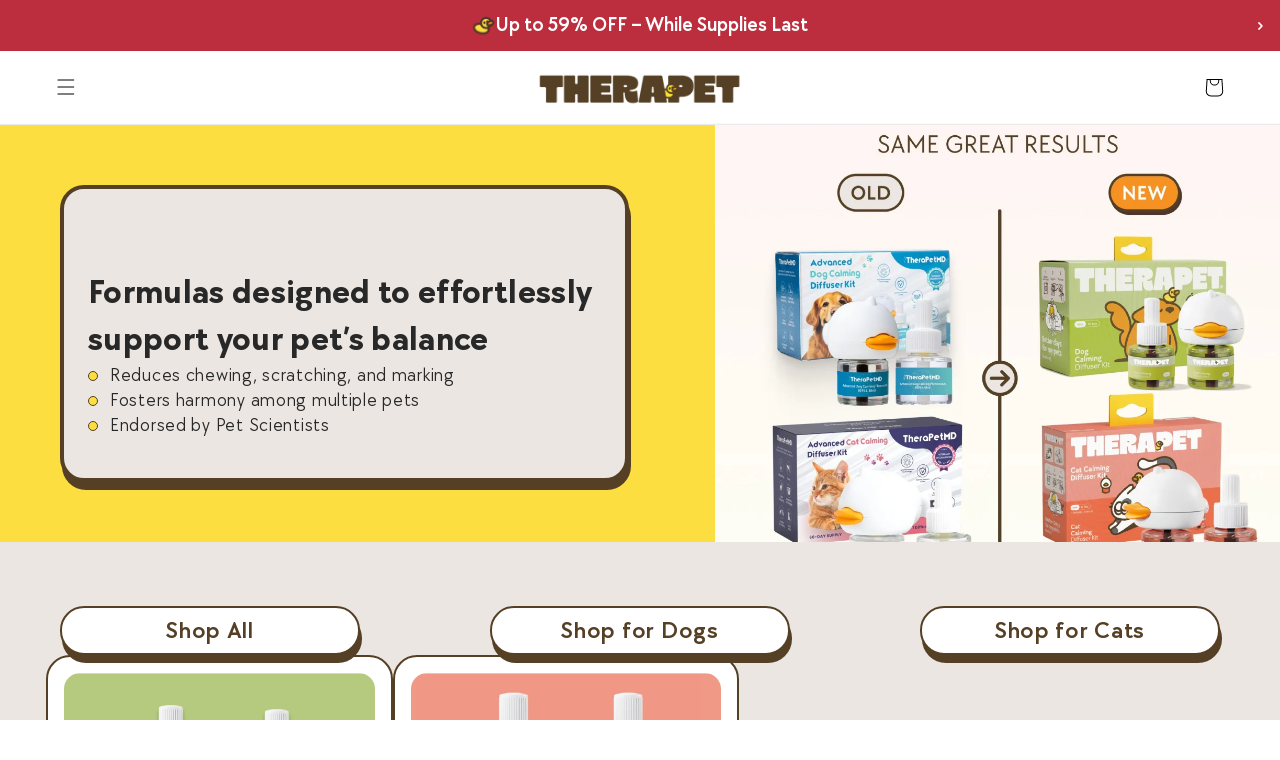

--- FILE ---
content_type: text/css
request_url: https://therapetmd.com/cdn/shop/t/108/assets/component-cart-drawer.css?v=75679894205780901111763476061
body_size: 2048
content:
.drawer{position:fixed;z-index:1000;left:0;top:0;width:100vw;height:100%;display:flex;justify-content:flex-end;background-color:rgba(var(--color-foreground),.5);transition:visibility var(--duration-default) ease}.drawer.active{visibility:visible}.drawer__inner{height:100%;width:40rem;max-width:calc(100vw - 3rem);padding:0 1.5rem;border:.1rem solid rgba(var(--color-foreground),.2);border-right:0;background-color:rgb(var(--color-background));overflow:hidden;display:flex;flex-direction:column;transform:translate(100%);transition:transform var(--duration-default) ease}.drawer__inner-empty{height:100%;padding:0 1.5rem;background-color:rgb(var(--color-background));overflow:hidden;display:flex;flex-direction:column}.cart-drawer__warnings{display:flex;flex-direction:column;flex:1;justify-content:center}cart-drawer.is-empty .drawer__inner{display:grid;grid-template-rows:1fr;align-items:center;padding:0}cart-drawer.is-empty .drawer__header{display:none}cart-drawer:not(.is-empty) .cart-drawer__warnings,cart-drawer:not(.is-empty) .cart-drawer__collection{display:none}.cart-drawer__warnings--has-collection .cart__login-title{margin-top:2.5rem}.drawer.active .drawer__inner{transform:translate(0)}.drawer__header{position:relative;background-color:rgb(var(--color-background));padding:1.5rem 0;display:flex;justify-content:space-between;align-items:center}.drawer__heading{margin:0 0 1rem}.drawer__close{display:inline-block;padding:0;min-width:4.4rem;min-height:4.4rem;box-shadow:0 0 0 .2rem rgba(var(--color-button),0);position:absolute;top:10px;right:-10px;color:rgb(var(--color-foreground));background-color:transparent;border:none;cursor:pointer}.cart-drawer__warnings .drawer__close{right:5px}.drawer__close svg{height:2.4rem;width:2.4rem}.drawer__contents{flex-grow:1;display:flex;flex-direction:column}.drawer__footer{background-color:rgb(var(--color-background));border-top:.1rem solid rgba(var(--color-foreground),.2);padding:1.5rem 0}cart-drawer-items.is-empty+.drawer__footer{display:none}.drawer__footer>details{margin-top:-1.5rem;border-bottom:.1rem solid rgba(var(--color-foreground),.2)}.drawer__footer>details[open]{padding-bottom:1.5rem}.drawer__footer summary{display:flex;position:relative;line-height:1;padding:1.5rem 0}.drawer__footer>details+.cart-drawer__footer{padding-top:1.5rem}cart-drawer{position:fixed;top:0;left:0;width:100vw;height:100%}.cart-drawer__overlay{position:fixed;top:0;right:0;bottom:0;left:0}.cart-drawer__overlay:empty{display:block}.cart-drawer__form{flex-grow:1;display:flex;flex-wrap:wrap}.cart-drawer__collection{margin:0 2.5rem 1.5rem}.cart-drawer .drawer__cart-items-wrapper{flex-grow:1}.cart-drawer .cart-items,.cart-drawer tbody{display:block;width:100%}.cart-drawer thead{display:inline-table;width:100%;position:sticky;top:0;z-index:2;background-color:rgb(var(--color-base-background-1))}cart-drawer-items{overflow:auto;flex:1}@media screen and (max-height: 650px){cart-drawer-items{overflow:visible}.drawer__inner{overflow:scroll}}.cart-drawer .cart-item{display:grid;grid-template:repeat(2,auto) / repeat(4,1fr);gap:1.5rem;margin-bottom:0}.cart-drawer .cart-item:last-child{margin-bottom:1rem}.cart-drawer .cart-item__media{grid-row:1 / 3}.cart-drawer .cart-item__image{max-width:100%}.cart-drawer .cart-items thead{margin-bottom:.5rem}.cart-drawer .cart-items thead th:first-child,.cart-drawer .cart-items thead th:last-child{width:0;padding:0}.cart-drawer .cart-items thead th:nth-child(2){width:50%;padding-left:0}.cart-drawer .cart-items thead tr{display:table-row;margin-bottom:0}.cart-drawer .cart-items th{border-bottom:.1rem solid rgba(var(--color-foreground),.08)}.cart-drawer .cart-item:last-child{margin-bottom:1.5rem}.cart-drawer .cart-item .loading-overlay{right:5px;padding-top:2.5rem}.cart-drawer .cart-items td{padding-top:2rem}.cart-drawer .cart-item>td+td{padding-left:1rem}.cart-drawer .cart-item__details{width:auto;grid-column:2 / 4}.cart-drawer .cart-item__totals{pointer-events:none;display:flex;align-items:flex-start;justify-content:flex-end}.cart-drawer.cart-drawer .cart-item__price-wrapper>*:only-child{margin-top:0}.cart-drawer .cart-item__price-wrapper .cart-item__discounted-prices{display:flex;flex-direction:column;gap:.6rem}.cart-drawer .unit-price{margin-top:.6rem}.cart-drawer .cart-items .cart-item__quantity{padding-top:0;grid-column:2 / 5}@media screen and (max-width: 749px){.cart-drawer .cart-item cart-remove-button{margin-left:0}}.cart-drawer__footer>*+*{margin-top:1rem}.cart-drawer .totals{justify-content:space-between}.cart-drawer .price{line-height:1}.cart-drawer .tax-note{margin:1.2rem 0 1rem auto;text-align:left}.cart-drawer .product-option dd{word-break:break-word}.cart-drawer details[open]>summary .icon-caret{transform:rotate(180deg)}.cart-drawer .cart__checkout-button{max-width:none}.drawer__footer .cart__dynamic-checkout-buttons{max-width:100%}.drawer__footer #dynamic-checkout-cart ul{flex-wrap:wrap!important;flex-direction:row!important;margin:.5rem -.5rem 0 0!important;gap:.5rem}.drawer__footer [data-shopify-buttoncontainer]{justify-content:flex-start}.drawer__footer #dynamic-checkout-cart ul>li{flex-basis:calc(50% - .5rem)!important;margin:0!important}.drawer__footer #dynamic-checkout-cart ul>li:only-child{flex-basis:100%!important;margin-right:.5rem!important}@media screen and (min-width: 750px){.drawer__footer #dynamic-checkout-cart ul>li{flex-basis:calc(100% / 3 - .5rem)!important;margin:0!important}.drawer__footer #dynamic-checkout-cart ul>li:first-child:nth-last-child(2),.drawer__footer #dynamic-checkout-cart ul>li:first-child:nth-last-child(2)~li,.drawer__footer #dynamic-checkout-cart ul>li:first-child:nth-last-child(4),.drawer__footer #dynamic-checkout-cart ul>li:first-child:nth-last-child(4)~li{flex-basis:calc(50% - .5rem)!important}}cart-drawer-items::-webkit-scrollbar{width:3px}cart-drawer-items::-webkit-scrollbar-thumb{background-color:rgba(var(--color-foreground),.7);border-radius:100px}cart-drawer-items::-webkit-scrollbar-track-piece{margin-top:31px}.upcart-discount-code-module{display:none}.upcart-upsells-button{background:#fff!important;color:#2ea817!important}.upcart-upsells-button:hover{color:#000}.upcart-header-text{font-size:28px!important}.upcart-footer{padding:16px 24px!important}ig-shipping-progress-container{display:none}#CartPopup h2.upcart-header-text{font-size:20px!important;font-weight:600;color:#554025;font-family:TT Chocolates Trial,sans-serif;line-height:1.2;letter-spacing:.1px}#CartPopup svg.upcart-header-close-button-icon.styles_Header__closeButtonIcon__{width:14.41px;height:14.4px;fill:#554025}#CartPopup .upcart-header-close-button.styles_Header__closeButton__{width:24px;height:24px;background-color:transparent}#CartPopup h2.upcart-upsells-title span{font-weight:700;font-family:Helvetica!important;font-size:16px!important;line-height:30.8px;letter-spacing:0px;color:#282828!important}#CartPopup .styles_title__{font-size:16px!important;padding:0;text-align:left!important;margin:0}#CartPopup .styles_title__ h2{margin:0!important}#CartPopup .upcart-checkout-button{border-radius:36px;border:3px solid #554025;background:#ffe030;box-shadow:0 4px #554025;padding:12px 10px;color:#554025;font-size:20px;font-style:normal;font-weight:600;line-height:105%;font-family:TT Chocolates Trial,sans-serif;text-align:center;margin:4px 0;cursor:pointer;transition:all .3s ease;min-width:344px;text-decoration:none}#CartPopup .upcart-upsells-button{border-radius:24px;border:2px solid #554025!important;background:#ffe030!important;box-shadow:0 4px #554025!important;color:#554025!important;font-size:14px!important;font-style:normal!important;font-weight:500!important;font-family:TT Chocolates Trial,sans-serif!important;text-align:center!important;margin:4px 0;cursor:pointer;transition:all .3s ease;text-decoration:none;padding:0!important;height:28px!important;width:120px!important;line-height:1!important;max-height:28px!important;min-height:28px!important}#CartPopup .styles_ProductRow__price__ div{order:2}#CartPopup .styles_ProductRow__price__ span{order:1}#CartPopup .upcart-product-savings{background-color:#fde344;border:1px solid #282828;font-weight:800;font-family:Lato;font-size:11px;letter-spacing:.75px;line-height:1;border-radius:16px;color:#282829;padding:4px 5px;width:73px;height:21px;display:inline-block;text-align:center}.subtotal-carrito{display:flex;justify-content:space-between;font-weight:700;font-size:20px;font-family:Helvetica!important;order:2;color:#282828}.upcart-item-prices-row span{order:1;font-size:18px!important;font-family:Helvetica!important}.upcart-item-prices-row span:first-child{order:2!important;color:#54585a}a.upcart-product-title-link{font-size:20px!important;font-weight:700!important}.upcart-item-option{display:none!important}.upcart-item-properties{font-family:Helvetica!important;font-weight:300!important;font-size:12px!important;color:#54585a!important}#UpcartPopup .Stack--alignmentCenter{align-items:flex-end!important;padding-left:20px}#UpcartPopup h3{font-family:Helvetica!important;font-weight:700!important;font-size:16px!important;line-height:24px!important;letter-spacing:0px;vertical-align:middle;color:#282828}.styles_PreviewCarousel__variationProduct__{flex-direction:column!important;align-items:flex-end!important}.styles_PreviewCarousel__selectWrapper__{border:1px solid #E0E0E0!important;border-radius:8px!important;width:87px!important;height:23px!important;background-color:#fff!important;display:flex!important;align-items:center!important;justify-content:center!important;box-shadow:none!important}.styles_PreviewCarousel__select__{background:transparent!important;height:auto!important;font-size:16px!important;border:0px!important}.styles_SelectArrow__{height:0px!important;right:5px!important;top:-5px!important}.UpcartDesignSettings__cartAccentColor{background:transparent!important}.styles_ProductRow__product__{border-bottom:1px solid #54585A!important;max-width:95%;margin:0 auto}.styles_QuantityField__ button,.styles_QuantityField__ input{max-width:25.3px!important}.upcart-upsell-item-price-row{display:flex}.upcart-upsell-item-price-row .upcart-upsell-item-price{order:1;margin-right:10px}.upcart-upsell-item-price-row .upcart-upsell-item-compare-price{order:2}.upcart-upsell-item-price-row .upcart-upsell-item-price .money{font-size:18px;font-weight:500;font-family:Lato;color:#282828}.upcart-upsell-item-price-row .upcart-upsell-item-compare-price .money{font-size:18px;font-weight:500;font-family:Lato;color:#54585a}.styles_Footer__{box-shadow:0 0 8px #00000040!important;border-top:0px solid rgba(0,0,0,.1)!important;width:482;height:160;gap:12px;opacity:1;border-top-left-radius:16px;border-top-right-radius:16px;border-top-width:1px;padding:16px}.styles_PreviewCarousel__selectWrapper__{margin-top:-25px!important}.styles_Footer__.UpcartDesignSettings__cartAccentColor.upcart-footer{display:flex;flex-direction:column}.upcart-savings-row.styles_Footer__savings__{font-family:Helvetica;font-weight:500;font-style:normal;font-size:15.5px;line-height:24px;letter-spacing:0px;vertical-align:middle;color:#282828!important;order:1;padding-bottom:0}.DiscountCodeBadge_discountBadge__{padding:0!important;background:transparent!important;font-weight:500!important;color:#282828!important;font-family:Helvetica}.styles_Footer__checkoutButton__{order:3}.UpcartDesignSettings__cartTextColor{color:#282828!important}#UpcartPopup .Stack__item{margin-top:10px!important}.styles_ProductRow__imageWrapper__{height:110px!important;width:112px!important;border-radius:8px}#UpcartPopup .Stack__item{margin-left:0!important}#UpcartPopup .Stack__item--fill{padding-left:15px!important}.styles_PreviewCarousel__imageWrapper__{height:88px!important;width:88px!important;border-radius:8px;margin-left:5px}.styles_CartPreview__empty__ h3{color:#554025!important;font-family:TT Chocolates Trial,sans-serif!important;font-weight:600!important;font-size:20px!important;line-height:100%!important;letter-spacing:0px!important;text-align:center!important;margin:0!important}.styles_CartPreview__empty__ a{width:95%;opacity:1;padding-top:9px;padding-bottom:9px;border-radius:36px;border-width:3px;background-color:#ffe030;color:#554025;box-shadow:0 4px #554025;text-decoration:none;border:3px solid #554025;margin-top:5px;font-weight:600;font-size:18px;line-height:21px;letter-spacing:0px;text-align:center;vertical-align:middle;font-family:TT Chocolates Trial,sans-serif}.styles_CartPreview__empty__{flex-direction:column}button.upcart-product-quantity-minus,button.upcart-product-quantity-plus,.upcart-product-quantity-input{border-color:#54585a!important;font-weight:700!important;font-size:16px!important}button.upcart-product-quantity-minus svg,button.upcart-product-quantity-plus svg{fill:#282828!important;width:16px!important;height:16px!important}.styles_ProductRow__product__{padding:39px 30px 36px!important}@media screen and (max-width: 768px){.styles_ProductRow__imageWrapper__ a,.styles_ProductRow__imageWrapper__ a img{max-height:110px!important;width:auto!important}.styles_ProductRow__product__{padding:29px 20px 26px!important}}
/*# sourceMappingURL=/cdn/shop/t/108/assets/component-cart-drawer.css.map?v=75679894205780901111763476061 */


--- FILE ---
content_type: text/css
request_url: https://therapetmd.com/cdn/shop/t/108/assets/tracking.css?v=50191534343641603811763476062
body_size: -614
content:
pdqtrackingpage button {
  border-radius: 36px;
  border: 3px solid var(--Primary, #554025);
  background: #ffe030;
  box-shadow: 0 4px 0 0 #554025;
  display: flex;
  padding: 18px 0;
  justify-content: center;
  align-items: center;
}


--- FILE ---
content_type: text/css
request_url: https://therapetmd.com/cdn/shop/t/108/assets/fonts.css?v=41594289731496333401763476101
body_size: -403
content:
@font-face{font-family:TT Chocolates Trial;src:url(/cdn/shop/files/TT_Chocolates_Trial_ExtraLight.woff2?v=1756692285);font-weight:200;font-style:normal;font-display:swap}@font-face{font-family:TT Chocolates Trial;src:url(/cdn/shop/files/TT_Chocolates_Trial_ExtraLight_Italic.woff2?v=1756692285);font-weight:200;font-style:italic;font-display:swap}@font-face{font-family:TT Chocolates Trial;src:url(/cdn/shop/files/TT_Chocolates_Trial_Light.woff2?v=1756692285);font-weight:300;font-style:normal;font-display:swap}@font-face{font-family:TT Chocolates Trial;src:url(/cdn/shop/files/TT_Chocolates_Trial_Light_Italic.woff2?v=1756692285);font-weight:300;font-style:italic;font-display:swap}@font-face{font-family:TT Chocolates Trial;src:url(/cdn/shop/files/TT_Chocolates_Trial_Regular.woff2?v=1756692285);font-weight:400;font-style:normal;font-display:swap}@font-face{font-family:TT Chocolates Trial;src:url(/cdn/shop/files/TT_Chocolates_Trial_Italic.woff2?v=1756692285);font-weight:400;font-style:italic;font-display:swap}@font-face{font-family:TT Chocolates Trial;src:url(/cdn/shop/files/TT_Chocolates_Trial_Medium.woff2?v=1756692285);font-weight:500;font-style:normal;font-display:swap}@font-face{font-family:TT Chocolates Trial;src:url(/cdn/shop/files/TT_Chocolates_Trial_Medium_Italic.woff2?v=1756692285);font-weight:500;font-style:italic;font-display:swap}@font-face{font-family:TT Chocolates Trial;src:url(/cdn/shop/files/TT_Chocolates_Trial_DemiBold.woff2?v=1756692285);font-weight:600;font-style:normal;font-display:swap}@font-face{font-family:TT Chocolates Trial;src:url(/cdn/shop/files/TT_Chocolates_Trial_DemiBold_Italic.woff2?v=1756692285);font-weight:600;font-style:italic;font-display:swap}@font-face{font-family:TT Chocolates Trial;src:url(/cdn/shop/files/TT_Chocolates_Trial_Bold.woff2?v=1756692285);font-weight:700;font-style:normal;font-display:swap}@font-face{font-family:TT Chocolates Trial;src:url(/cdn/shop/files/TT_Chocolates_Trial_Bold_italic.woff2?v=1756692285);font-weight:700;font-style:italic;font-display:swap}@font-face{font-family:TT Chocolates Trial;src:url(/cdn/shop/files/TT_Chocolates_Trial_ExtraBold.woff2?v=1756692285);font-weight:800;font-style:normal;font-display:swap}@font-face{font-family:TT Chocolates Trial;src:url(/cdn/shop/files/TT_Chocolates_Trial_ExtraBold_Italic.woff2?v=1756692285);font-weight:800;font-style:italic;font-display:swap}
/*# sourceMappingURL=/cdn/shop/t/108/assets/fonts.css.map?v=41594289731496333401763476101 */


--- FILE ---
content_type: text/css
request_url: https://therapetmd.com/cdn/shop/t/108/assets/top-bar.css?v=120978843417831005971763476062
body_size: -316
content:
.top__bar{width:100%;background:#fff;color:#282828;z-index:3;min-height:51px;transition:background-color .5s,color .5s;position:relative;overflow:hidden}.top__bar .bar-next-js{display:flex;align-items:center;justify-content:center;z-index:2;height:51px;width:40px;cursor:pointer}.top__bar svg{width:10px;height:10px;z-index:2;cursor:pointer}.top__bar .container{display:flex;justify-content:space-between;align-items:center}.top__bar--content{align-items:center}.top__bar--content strong{font-weight:600}.top__bar--message{align-items:center;justify-content:center;padding:15px 0;width:100%;transform:translate(-100%);transition:1s ease-out;position:absolute;top:0;opacity:0;gap:8px}.top__bar--message svg{width:24px;height:auto}.top__bar--message.active{display:flex;transform:translate(0);opacity:1}.top__bar--message.previous{display:flex;transform:translate(100%)}.top__bar--message p{margin:0;text-align:center;font-family:TT Chocolates Trial,sans-serif;font-size:20px;line-height:105%;font-weight:600}.top__bar--message a{text-decoration:underline}@media (max-width: 767px){.top__bar--message p{font-size:16px}}body.index{display:flex;flex-direction:column}
/*# sourceMappingURL=/cdn/shop/t/108/assets/top-bar.css.map?v=120978843417831005971763476062 */


--- FILE ---
content_type: text/css
request_url: https://therapetmd.com/cdn/shop/t/108/assets/banner-collection.css?v=39129659026972092941763476061
body_size: 172
content:
.banner-collection{background:#fcde40}.banner-collection .custom-width{padding-left:5rem}.banner-collection>div{display:flex}.banner-collection__left{width:50%;max-width:612px}.banner-collection__right{width:50%;position:relative}.banner-collection__right img{width:100%;height:100%;object-fit:cover;object-position:center;position:absolute;max-width:670px}@media (min-width: 1440px){.banner-collection__right img{width:100%;height:auto;object-fit:contain;object-position:center;position:relative;display:block;max-width:none}.banner-collection__left{height:fit-content;margin:auto!important}}.banner-collection__left{display:flex;flex-direction:column;gap:16px;border-radius:24px;border:4px solid #554025;background:#ebe6e2;box-shadow:2px 8px #554025;padding:40px 24px;margin:60px 86px 60px auto}.banner-collection__left .reviews{display:flex;align-items:center;flex-wrap:wrap;gap:13px}.banner-collection__left .reviews img{height:24px;width:auto}.star-rating{font-size:20px;line-height:1;letter-spacing:3px}.star-rating:after{content:"\2605\2605\2605\2605\2605";background:linear-gradient(90deg,#FCDE40 var(--rating-percent),#fff var(--rating-percent));color:transparent;background-clip:text;-webkit-text-stroke:.6px #554025}.banner-collection__left .reviews span:not(.star-rating){color:#282828;font-family:Helvetica,sans-serif;font-size:20px;font-style:normal;font-weight:400;line-height:normal}.banner-collection__left h1{color:#282828;font-family:TT Chocolates Trial,sans-serif;font-size:34px;font-style:normal;font-weight:700;line-height:140%;letter-spacing:.34px;margin:0}.banner-collection__left ul{display:flex;flex-direction:column;gap:16px;margin:0;padding-left:22px}.banner-collection__left ul li{list-style:none;padding:0;margin:0;color:#282828;font-family:TT Chocolates Trial,sans-serif;font-size:18px;font-style:normal;font-weight:400;line-height:144%;position:relative}.banner-collection__left ul li:before{content:"";background:#fcde40;border-radius:100%;width:10px;height:10px;border:1px solid #554025;display:inline-block;position:absolute;top:8px;left:-22px}@media (max-width: 1024px){.banner-collection>div{flex-direction:column-reverse}.banner-collection .custom-width{padding-left:0}.banner-collection__left{gap:8px;box-shadow:2px 8px #554025;padding:16px;margin:20px 5rem 40px;width:100%;max-width:calc(100% - 10rem)}.banner-collection__left ul{gap:8px}.banner-collection__right{width:100%}.banner-collection__right img{height:auto;position:relative;max-width:100%}}@media (max-width: 750px){.banner-collection__left{margin:20px 1.5rem 32px;max-width:calc(100% - 3rem);border-radius:16px;box-shadow:0 4px #554025}.banner-collection__left .reviews img{height:20px}.banner-collection__left .reviews span:not(.star-rating){font-size:12px;line-height:normal}.banner-collection__left h1{font-size:22px}.banner-collection__left ul li,.star-rating{font-size:16px}.banner-collection__left ul li:before{top:6px}.star-rating{margin-top:3px}}
/*# sourceMappingURL=/cdn/shop/t/108/assets/banner-collection.css.map?v=39129659026972092941763476061 */


--- FILE ---
content_type: text/css
request_url: https://therapetmd.com/cdn/shop/t/108/assets/product-list.css?v=6522851559350771721763476063
body_size: 514
content:
.product-list{padding:64px 0;background:#ebe6e2}.product-list>div{display:flex;flex-direction:column;gap:92px;justify-content:center;align-items:center}.product-list h2{color:#282828;text-align:center;font-family:TT Chocolates Trial,sans-serif;font-size:38px;font-style:normal;font-weight:600;line-height:normal;letter-spacing:.75px;margin:0}.custom-filters{display:flex;align-items:center;justify-content:space-between;flex-wrap:wrap;width:100%;gap:20px}.custom-filters a{border-radius:24px;border:2px solid #554025;background:#fff;box-shadow:2px 8px #554025;color:#554025;text-align:center;font-family:TT Chocolates Trial,sans-serif;font-size:24px;font-style:normal;font-weight:600;line-height:normal;padding:8px;text-decoration:none;min-width:300px;position:relative;white-space:nowrap;transition:all .3s}.custom-filters a:hover,.custom-filters a.active-collection{box-shadow:0 8px 9.8px #00000040 inset,2px 8px #554025}.custom-filters a svg{opacity:0;position:absolute;top:-15px;right:20px;transition:all .3s ease}.custom-filters a.active-collection svg,.custom-filters a:hover svg{opacity:1}.product-list__wrapper{display:flex;flex-wrap:wrap;gap:0;width:100%}.product-list__wrapper.grid{gap:60px}.product-card{display:flex;flex-direction:column;padding:16px 16px 20px;gap:24px;border-radius:24px;border:2px solid #554025;background:#fff;text-decoration:none}.slider .product-card{height:100%}.grid .product-card{max-width:calc(33.33% - 40px);flex:1 1 calc(33.33% - 40px)}.product-card .image{width:100%;position:relative}.product-card .image img{width:100%;height:212px;object-fit:cover;border-radius:16px}.product-card .image .tag{padding:4px 12px;border-radius:16px;border:2px solid #4F352A;background:#fcde40;color:#282828;text-align:center;font-family:TT Chocolates Trial,sans-serif;font-size:14px;font-style:normal;font-weight:600;line-height:140%;text-transform:uppercase;position:absolute;top:11px;left:11px}.product-card .content{display:flex;flex-direction:column;gap:16px}.product-card .content h3{color:#282828;font-family:Helvetica,sans-serif;font-size:20px;font-style:normal;font-weight:700;line-height:normal;margin:0}.product-card .jdgm-preview-badge .jdgm-star.jdgm-star{color:#fcde40;margin-right:4px!important;font-size:14px}.product-card .jdgm-star.jdgm--on:before{-webkit-text-stroke:.6px #554025}.product-card .jdgm-prev-badge__text{color:#282828;font-family:Helvetica,sans-serif;font-size:12px;font-style:normal;font-weight:700;line-height:normal;letter-spacing:.75px}.product-card .content ul{display:flex;flex-direction:column;gap:8px;margin:0;padding-left:22px}.product-card .content ul li{list-style:none;padding:0;margin:0;color:#282828;font-family:Helvetica,sans-serif;font-size:16px;font-style:normal;font-weight:400;line-height:144%;position:relative;letter-spacing:.4px}.product-card .content ul li:before{content:"";background:#fcde40;border-radius:100%;width:10px;height:10px;border:1px solid #554025;display:inline-block;position:absolute;top:8px;left:-22px}.product-card .pricing p{margin:0;color:#282828;font-family:Helvetica,sans-serif;font-size:16px;font-style:normal;font-weight:400;line-height:22px}.product-card .pricing p span{font-size:20px;font-weight:700}.product-card .shop-now button{border-radius:36px;border:3px solid #554025;background:#ffe030;box-shadow:0 4px #554025;padding:9px 5px;color:#554025;text-align:center;font-family:TT Chocolates Trial,sans-serif;font-size:18px;font-style:normal;font-weight:600;line-height:116.667%;text-decoration:none;width:100%;display:block;transition:all .3s;cursor:pointer}.product-card .shop-now button:hover{box-shadow:0 8px 9.9px #00000040 inset,0 2px #554025}.product-card .shop-now{margin-top:auto}.product-list-slider .splide__arrow--next{right:0;top:-58px;background:#282828;opacity:1;width:28px;height:28px}.product-list-slider .splide__arrow--prev{left:auto;right:44px;top:-58px;background:#282828;opacity:1;width:28px;height:28px}.product-list-slider .splide__arrow svg{fill:#fff}.product-list-slider .splide__pagination{bottom:-30px}.product-list-slider .splide__pagination__page{background:#a8a8a8;opacity:1}.product-list-slider .splide__pagination__page.is-active{background:#554025;transform:scale(1)}.product-list__wrapper.slider{display:block}.product-list__wrapper .splide__track{overflow:visible}.footer-icon.collection{background:#ebe6e2}@media (max-width: 1099px){.custom-filters{justify-content:flex-start;flex-wrap:nowrap;overflow-x:scroll;-ms-overflow-style:none;scrollbar-width:none;padding:12px 5rem;width:calc(100% + 10rem);margin-left:-5rem;margin-right:-5rem}.custom-filters::-webkit-scrollbar{display:none}.product-list__wrapper.grid{gap:40px}.grid .product-card{max-width:calc(50% - 20px);flex:1 1 calc(50% - 20px)}}@media (max-width: 750px){.product-list{padding:24px 0}.product-list:has(.slider){padding:32px 0 50px}.product-list>div{gap:24px}.product-list:has(.slider)>div{gap:88px}.custom-filters a{min-width:150px;font-size:20px}.product-list__wrapper.grid{gap:24px}.grid .product-card{max-width:100%;flex:1 1 100%}.custom-filters a svg{right:10px}.product-list h2{font-size:28px}.product-list-slider .splide__arrow--prev,.product-list-slider .splide__arrow--next{top:-45px}}
/*# sourceMappingURL=/cdn/shop/t/108/assets/product-list.css.map?v=6522851559350771721763476063 */


--- FILE ---
content_type: application/javascript; charset=utf-8
request_url: https://cdn.intelligems.io/esm/998a364cfd75/bundle.js
body_size: 112576
content:
const __vite__mapDeps=(i,m=__vite__mapDeps,d=(m.f||(m.f=["ig_standard_1768338019918.index.Dz7dwfy_.js","ig_standard_1768338019918.currency.DGvmPHkY.js","ig_standard_1768338019918.index.Cgk5er0m.js","ig_standard_1768338019918.emotion-react-jsx-runtime.browser.esm.hnEn4EAh.js","ig_standard_1768338019918.styled.rjs1wbHw.js","ig_standard_1768338019918.emotion-react.browser.esm.xb0nZ7Bg.js","ig_standard_1768338019918.index.iBwQlchg.js","ig_standard_1768338019918.offer.Bol9mqqY.js","ig_standard_1768338019918.index.CrrDE9Yd.js","ig_standard_1768338019918.debug.tl0WYzK8.js","ig_standard_1768338019918.getQuantityButtonsVariants.DZ5w6R0H.js","ig_standard_1768338019918.getQuantityButtonsVariantForOptions.CKMfHSkG.js","ig_standard_1768338019918.message-box-widget.C4AYYo5z.js","ig_standard_1768338019918.onsite-widget-components.DX0JSiib.js","ig_standard_1768338019918.offer-progress-bar-widget.DsMSrcKg.js","ig_standard_1768338019918.quantity-buttons-widget.DWnFY0ZT.js","ig_standard_1768338019918.shipping-progress-bar-widget.CqCpwz63.js"])))=>i.map(i=>d[i]);
function _mergeNamespaces(D,R){for(var U=0;U<R.length;U++){const V=R[U];if(typeof V!="string"&&!Array.isArray(V)){for(const G in V)if(G!=="default"&&!(G in D)){const j=Object.getOwnPropertyDescriptor(V,G);j&&Object.defineProperty(D,G,j.get?j:{enumerable:!0,get:()=>V[G]})}}}return Object.freeze(Object.defineProperty(D,Symbol.toStringTag,{value:"Module"}))}function assign(D){for(var R=1;R<arguments.length;R++){var U=arguments[R];for(var V in U)D[V]=U[V]}return D}var defaultConverter={read:function(D){return D[0]==='"'&&(D=D.slice(1,-1)),D.replace(/(%[\dA-F]{2})+/gi,decodeURIComponent)},write:function(D){return encodeURIComponent(D).replace(/%(2[346BF]|3[AC-F]|40|5[BDE]|60|7[BCD])/g,decodeURIComponent)}};function init$6(D,R){function U(G,j,W){if(!(typeof document>"u")){W=assign({},R,W),typeof W.expires=="number"&&(W.expires=new Date(Date.now()+W.expires*864e5)),W.expires&&(W.expires=W.expires.toUTCString()),G=encodeURIComponent(G).replace(/%(2[346B]|5E|60|7C)/g,decodeURIComponent).replace(/[()]/g,escape);var K="";for(var Q in W)W[Q]&&(K+="; "+Q,W[Q]!==!0&&(K+="="+W[Q].split(";")[0]));return document.cookie=G+"="+D.write(j,G)+K}}function V(G){if(!(typeof document>"u"||arguments.length&&!G)){for(var j=document.cookie?document.cookie.split("; "):[],W={},K=0;K<j.length;K++){var Q=j[K].split("="),Y=Q.slice(1).join("=");try{var Z=decodeURIComponent(Q[0]);if(W[Z]=D.read(Y,Z),G===Z)break}catch{}}return G?W[G]:W}}return Object.create({set:U,get:V,remove:function(G,j){U(G,"",assign({},j,{expires:-1}))},withAttributes:function(G){return init$6(this.converter,assign({},this.attributes,G))},withConverter:function(G){return init$6(assign({},this.converter,G),this.attributes)}},{attributes:{value:Object.freeze(R)},converter:{value:Object.freeze(D)}})}var api=init$6(defaultConverter,{path:"/"});function createOnsiteEditGroupKey(D){return[String(D.find||""),String(D.isRegex),...D.querySelectors,String(D.imageSearchUrl||"")].join("|")}function assignOnsiteEditGroupIds(D,R,U=new Map){return D?.forEach(V=>{const G=createOnsiteEditGroupKey(V);if(V.groupId&&U.set(G,V.groupId),U.has(G))V.groupId=U.get(G);else{const j=R();V.groupId=j,U.set(G,j)}}),D}function checkOnsiteEdit(D,...R){return R.some(U=>{switch(U){case"html":return D.isHtml||D.onsiteEditType==="html";case"image":return D.isImage||D.onsiteEditType==="image";case"text":return!checkOnsiteEdit(D,"html")&&!checkOnsiteEdit(D,"image")&&D.onsiteEditType!=="hide";case"hide":return D.onsiteEditType==="hide";case null:case void 0:return!1;default:return!!D[U]}})}const __vite_import_meta_env__={BASE_URL:"https://cdn.intelligems.io/esm/998a364cfd75",DEV:!1,MODE:"prod",PROD:!0,SSR:!1,VITE_AI_URL:"https://ai.intelligems.io",VITE_API_URL:"https://api.intelligems.io",VITE_APP_URL:"https://app.intelligems.io",VITE_CDN_URL:"https://cdn.intelligems.io",VITE_SENTRY_DSN:"https://10917a18e5234353b4401f7db48fe8e9@o940103.ingest.sentry.io/5889829",VITE_SOURCE_MAP_URL:"https://cdn.intelligems.io",VITE_WEBSOCKET_URL:"wss://ws.intelligems.io"};var define_process_env_default={};const fromProcess=(D,R)=>typeof import.meta<"u"&&__vite_import_meta_env__&&Object.keys(__vite_import_meta_env__).length>0&&__vite_import_meta_env__[D]?__vite_import_meta_env__[D]:typeof process<"u"?define_process_env_default[D]??R:R,shortId=D=>D.length>12?D.split("-").pop()??"":D,sleep=async D=>new Promise(R=>{setTimeout(R,D)}),hexToRgbA=(D,R=1)=>{let U=D.replace("#","");U.length===3&&(U=`${U[0]}${U[0]}${U[1]}${U[1]}${U[2]}${U[2]}`);const V=parseInt(U.substring(0,2),16),G=parseInt(U.substring(2,4),16),j=parseInt(U.substring(4,6),16);return R>1&&R<=100&&(R=R/100),`rgba(${V},${G},${j},${R})`};function sortBy(D,R){return[...D].sort((U,V)=>U[R]-V[R]),D}const ensureNumber=D=>typeof D=="string"?parseFloat(D):D,ensureString=D=>typeof D=="number"?D.toString():D,getTextColor=D=>{let R;D.includes("#")?R=hexToRgbA(D):R=D;const U=R.match(/\d+/g);return U?+U[0]*.299+ +U[1]*.587+ +U[2]*.114>186?"#000000":"#FFFFFF":"#000000"},snakeToPascalCase=D=>D.split("/").map(R=>R.split("_").map(U=>U.charAt(0).toUpperCase()+U.slice(1)).join(" ")).join("/"),camelToSnakeCase=D=>D.replace(/([a-z])([A-Z])/g,(R,U,V)=>`${U}_${V.toLowerCase()}`).replace(/([A-Z])([a-z]?)/g,(R,U,V)=>U&&!V?U.toLowerCase():`_${U.toLowerCase()}${V}`);function capitalizeFirstLetter(D){return D?D.charAt(0).toUpperCase()+D.slice(1):""}const truncateString=(D,R)=>D.length<=R?D:D.substring(0,R-3)+"...";function sendBeacon(D,R){if(navigator.sendBeacon)return navigator.sendBeacon(D,JSON.stringify(R))}function generateUUIDv4(){const D=()=>Math.floor((1+Math.random())*65536).toString(16).substring(1);return D()+D()+"-"+D()+"-4"+D().substr(0,3)+"-"+(Math.random()*4|8).toString(16)+D().substr(1,3)+"-"+D()+D()+D()}const formatDomain=D=>{let R=D.endsWith("/")?D.substring(0,D.length-1):D;return R=R.replace("www.",""),!R.includes("https://")&&R.includes("http://")&&(R=R.replace("http://","https://")),R},cleanUrlPath=D=>D.replace(/([^:])(\/\/+)/g,"$1/").replace(/^\/+|\/+$/g,"").toLowerCase();var commonjsGlobal=typeof globalThis<"u"?globalThis:typeof window<"u"?window:typeof global<"u"?global:typeof self<"u"?self:{};function getDefaultExportFromCjs(D){return D&&D.__esModule&&Object.prototype.hasOwnProperty.call(D,"default")?D.default:D}var lodash_clonedeep={exports:{}};lodash_clonedeep.exports;var hasRequiredLodash_clonedeep;function requireLodash_clonedeep(){return hasRequiredLodash_clonedeep||(hasRequiredLodash_clonedeep=1,(function(D,R){var U=200,V="__lodash_hash_undefined__",G=9007199254740991,j="[object Arguments]",W="[object Array]",K="[object Boolean]",Q="[object Date]",Y="[object Error]",Z="[object Function]",re="[object GeneratorFunction]",oe="[object Map]",de="[object Number]",Pe="[object Object]",ve="[object Promise]",Be="[object RegExp]",ue="[object Set]",ce="[object String]",Ee="[object Symbol]",Oe="[object WeakMap]",we="[object ArrayBuffer]",he="[object DataView]",me="[object Float32Array]",Ae="[object Float64Array]",De="[object Int8Array]",Ue="[object Int16Array]",Ye="[object Int32Array]",Qe="[object Uint8Array]",Ve="[object Uint8ClampedArray]",We="[object Uint16Array]",Xe="[object Uint32Array]",Je=/[\\^$.*+?()[\]{}|]/g,Ke=/\w*$/,ft=/^\[object .+?Constructor\]$/,ct=/^(?:0|[1-9]\d*)$/,be={};be[j]=be[W]=be[we]=be[he]=be[K]=be[Q]=be[me]=be[Ae]=be[De]=be[Ue]=be[Ye]=be[oe]=be[de]=be[Pe]=be[Be]=be[ue]=be[ce]=be[Ee]=be[Qe]=be[Ve]=be[We]=be[Xe]=!0,be[Y]=be[Z]=be[Oe]=!1;var ee=typeof commonjsGlobal=="object"&&commonjsGlobal&&commonjsGlobal.Object===Object&&commonjsGlobal,ae=typeof self=="object"&&self&&self.Object===Object&&self,ge=ee||ae||Function("return this")(),Ie=R&&!R.nodeType&&R,Se=Ie&&!0&&D&&!D.nodeType&&D,Ce=Se&&Se.exports===Ie;function Te(J,te){return J.set(te[0],te[1]),J}function pe(J,te){return J.add(te),J}function Re(J,te){for(var ie=-1,le=J?J.length:0;++ie<le&&te(J[ie],ie,J)!==!1;);return J}function tt(J,te){for(var ie=-1,le=te.length,Ne=J.length;++ie<le;)J[Ne+ie]=te[ie];return J}function ze(J,te,ie,le){for(var Ne=-1,je=J?J.length:0;++Ne<je;)ie=te(ie,J[Ne],Ne,J);return ie}function ar(J,te){for(var ie=-1,le=Array(J);++ie<J;)le[ie]=te(ie);return le}function sr(J,te){return J?.[te]}function cr(J){var te=!1;if(J!=null&&typeof J.toString!="function")try{te=!!(J+"")}catch{}return te}function Yt(J){var te=-1,ie=Array(J.size);return J.forEach(function(le,Ne){ie[++te]=[Ne,le]}),ie}function kt(J,te){return function(ie){return J(te(ie))}}function Qt(J){var te=-1,ie=Array(J.size);return J.forEach(function(le){ie[++te]=le}),ie}var Tr=Array.prototype,br=Function.prototype,Dt=Object.prototype,Jt=ge["__core-js_shared__"],dr=(function(){var J=/[^.]+$/.exec(Jt&&Jt.keys&&Jt.keys.IE_PROTO||"");return J?"Symbol(src)_1."+J:""})(),ur=br.toString,dt=Dt.hasOwnProperty,Nt=Dt.toString,Pr=RegExp("^"+ur.call(dt).replace(Je,"\\$&").replace(/hasOwnProperty|(function).*?(?=\\\()| for .+?(?=\\\])/g,"$1.*?")+"$"),lr=Ce?ge.Buffer:void 0,Ut=ge.Symbol,fr=ge.Uint8Array,Rr=kt(Object.getPrototypeOf,Object),Xt=Object.create,xr=Dt.propertyIsEnumerable,Or=Tr.splice,Tt=Object.getOwnPropertySymbols,Zt=lr?lr.isBuffer:void 0,gr=kt(Object.keys,Object),Vt=wt(ge,"DataView"),qe=wt(ge,"Map"),ut=wt(ge,"Promise"),er=wt(ge,"Set"),Ft=wt(ge,"WeakMap"),St=wt(Object,"create"),Ar=It(Vt),Lr=It(qe),Mr=It(ut),tr=It(er),bt=It(Ft),Gt=Ut?Ut.prototype:void 0,gt=Gt?Gt.valueOf:void 0;function rt(J){var te=-1,ie=J?J.length:0;for(this.clear();++te<ie;){var le=J[te];this.set(le[0],le[1])}}function Pt(){this.__data__=St?St(null):{}}function kr(J){return this.has(J)&&delete this.__data__[J]}function Dr(J){var te=this.__data__;if(St){var ie=te[J];return ie===V?void 0:ie}return dt.call(te,J)?te[J]:void 0}function Nr(J){var te=this.__data__;return St?te[J]!==void 0:dt.call(te,J)}function Ur(J,te){var ie=this.__data__;return ie[J]=St&&te===void 0?V:te,this}rt.prototype.clear=Pt,rt.prototype.delete=kr,rt.prototype.get=Dr,rt.prototype.has=Nr,rt.prototype.set=Ur;function nt(J){var te=-1,ie=J?J.length:0;for(this.clear();++te<ie;){var le=J[te];this.set(le[0],le[1])}}function Bt(){this.__data__=[]}function rr(J){var te=this.__data__,ie=jt(te,J);if(ie<0)return!1;var le=te.length-1;return ie==le?te.pop():Or.call(te,ie,1),!0}function pr(J){var te=this.__data__,ie=jt(te,J);return ie<0?void 0:te[ie][1]}function pt(J){return jt(this.__data__,J)>-1}function Vr(J,te){var ie=this.__data__,le=jt(ie,J);return le<0?ie.push([J,te]):ie[le][1]=te,this}nt.prototype.clear=Bt,nt.prototype.delete=rr,nt.prototype.get=pr,nt.prototype.has=pt,nt.prototype.set=Vr;function _t(J){var te=-1,ie=J?J.length:0;for(this.clear();++te<ie;){var le=J[te];this.set(le[0],le[1])}}function Fr(){this.__data__={hash:new rt,map:new(qe||nt),string:new rt}}function Gr(J){return Ht(this,J).delete(J)}function Br(J){return Ht(this,J).get(J)}function it(J){return Ht(this,J).has(J)}function jr(J,te){return Ht(this,J).set(J,te),this}_t.prototype.clear=Fr,_t.prototype.delete=Gr,_t.prototype.get=Br,_t.prototype.has=it,_t.prototype.set=jr;function vt(J){this.__data__=new nt(J)}function $r(){this.__data__=new nt}function Hr(J){return this.__data__.delete(J)}function Wr(J){return this.__data__.get(J)}function ot(J){return this.__data__.has(J)}function qr(J,te){var ie=this.__data__;if(ie instanceof nt){var le=ie.__data__;if(!qe||le.length<U-1)return le.push([J,te]),this;ie=this.__data__=new _t(le)}return ie.set(J,te),this}vt.prototype.clear=$r,vt.prototype.delete=Hr,vt.prototype.get=Wr,vt.prototype.has=ot,vt.prototype.set=qr;function Kr(J,te){var ie=lt(J)||gn(J)?ar(J.length,String):[],le=ie.length,Ne=!!le;for(var je in J)dt.call(J,je)&&!(Ne&&(je=="length"||un(je,le)))&&ie.push(je);return ie}function mr(J,te,ie){var le=J[te];(!(dt.call(J,te)&&Rt(le,ie))||ie===void 0&&!(te in J))&&(J[te]=ie)}function jt(J,te){for(var ie=J.length;ie--;)if(Rt(J[ie][0],te))return ie;return-1}function zr(J,te){return J&&Ir(te,qt(te),J)}function mt(J,te,ie,le,Ne,je,$e){var He;if(le&&(He=je?le(J,Ne,je,$e):le(J)),He!==void 0)return He;if(!Wt(J))return J;var vr=lt(J);if(vr){if(He=sn(J),!te)return ir(J,He)}else{var yt=ht(J),Kt=yt==Z||yt==re;if(Sr(J))return Zr(J,te);if(yt==Pe||yt==j||Kt&&!je){if(cr(J))return je?J:{};if(He=cn(Kt?{}:J),!te)return on(J,zr(He,J))}else{if(!be[yt])return je?J:{};He=dn(J,yt,mt,te)}}$e||($e=new vt);var Ot=$e.get(J);if(Ot)return Ot;if($e.set(J,He),!vr)var At=ie?an(J):qt(J);return Re(At||J,function(Lt,zt){At&&(zt=Lt,Lt=J[zt]),mr(He,zt,mt(Lt,te,ie,le,zt,J,$e))}),He}function Yr(J){return Wt(J)?Xt(J):{}}function Qr(J,te,ie){var le=te(J);return lt(J)?le:tt(le,ie(J))}function at(J){return Nt.call(J)}function Jr(J){if(!Wt(J)||ln(J))return!1;var te=xt(J)||cr(J)?Pr:ft;return te.test(It(J))}function Xr(J){if(!or(J))return gr(J);var te=[];for(var ie in Object(J))dt.call(J,ie)&&ie!="constructor"&&te.push(ie);return te}function Zr(J,te){if(te)return J.slice();var ie=new J.constructor(J.length);return J.copy(ie),ie}function nr(J){var te=new J.constructor(J.byteLength);return new fr(te).set(new fr(J)),te}function en(J,te){var ie=te?nr(J.buffer):J.buffer;return new J.constructor(ie,J.byteOffset,J.byteLength)}function tn(J,te,ie){var le=te?ie(Yt(J),!0):Yt(J);return ze(le,Te,new J.constructor)}function $t(J){var te=new J.constructor(J.source,Ke.exec(J));return te.lastIndex=J.lastIndex,te}function hr(J,te,ie){var le=te?ie(Qt(J),!0):Qt(J);return ze(le,pe,new J.constructor)}function rn(J){return gt?Object(gt.call(J)):{}}function nn(J,te){var ie=te?nr(J.buffer):J.buffer;return new J.constructor(ie,J.byteOffset,J.length)}function ir(J,te){var ie=-1,le=J.length;for(te||(te=Array(le));++ie<le;)te[ie]=J[ie];return te}function Ir(J,te,ie,le){ie||(ie={});for(var Ne=-1,je=te.length;++Ne<je;){var $e=te[Ne],He=void 0;mr(ie,$e,He===void 0?J[$e]:He)}return ie}function on(J,te){return Ir(J,yr(J),te)}function an(J){return Qr(J,qt,yr)}function Ht(J,te){var ie=J.__data__;return Er(te)?ie[typeof te=="string"?"string":"hash"]:ie.map}function wt(J,te){var ie=sr(J,te);return Jr(ie)?ie:void 0}var yr=Tt?kt(Tt,Object):_r,ht=at;(Vt&&ht(new Vt(new ArrayBuffer(1)))!=he||qe&&ht(new qe)!=oe||ut&&ht(ut.resolve())!=ve||er&&ht(new er)!=ue||Ft&&ht(new Ft)!=Oe)&&(ht=function(J){var te=Nt.call(J),ie=te==Pe?J.constructor:void 0,le=ie?It(ie):void 0;if(le)switch(le){case Ar:return he;case Lr:return oe;case Mr:return ve;case tr:return ue;case bt:return Oe}return te});function sn(J){var te=J.length,ie=J.constructor(te);return te&&typeof J[0]=="string"&&dt.call(J,"index")&&(ie.index=J.index,ie.input=J.input),ie}function cn(J){return typeof J.constructor=="function"&&!or(J)?Yr(Rr(J)):{}}function dn(J,te,ie,le){var Ne=J.constructor;switch(te){case we:return nr(J);case K:case Q:return new Ne(+J);case he:return en(J,le);case me:case Ae:case De:case Ue:case Ye:case Qe:case Ve:case We:case Xe:return nn(J,le);case oe:return tn(J,le,ie);case de:case ce:return new Ne(J);case Be:return $t(J);case ue:return hr(J,le,ie);case Ee:return rn(J)}}function un(J,te){return te=te??G,!!te&&(typeof J=="number"||ct.test(J))&&J>-1&&J%1==0&&J<te}function Er(J){var te=typeof J;return te=="string"||te=="number"||te=="symbol"||te=="boolean"?J!=="__proto__":J===null}function ln(J){return!!dr&&dr in J}function or(J){var te=J&&J.constructor,ie=typeof te=="function"&&te.prototype||Dt;return J===ie}function It(J){if(J!=null){try{return ur.call(J)}catch{}try{return J+""}catch{}}return""}function fn(J){return mt(J,!0,!0)}function Rt(J,te){return J===te||J!==J&&te!==te}function gn(J){return pn(J)&&dt.call(J,"callee")&&(!xr.call(J,"callee")||Nt.call(J)==j)}var lt=Array.isArray;function st(J){return J!=null&&mn(J.length)&&!xt(J)}function pn(J){return hn(J)&&st(J)}var Sr=Zt||In;function xt(J){var te=Wt(J)?Nt.call(J):"";return te==Z||te==re}function mn(J){return typeof J=="number"&&J>-1&&J%1==0&&J<=G}function Wt(J){var te=typeof J;return!!J&&(te=="object"||te=="function")}function hn(J){return!!J&&typeof J=="object"}function qt(J){return st(J)?Kr(J):Xr(J)}function _r(){return[]}function In(){return!1}D.exports=fn})(lodash_clonedeep,lodash_clonedeep.exports)),lodash_clonedeep.exports}var lodash_clonedeepExports=requireLodash_clonedeep();const cloneDeep=getDefaultExportFromCjs(lodash_clonedeepExports),groupRounder=D=>{const R=cloneDeep(D);let U=0,V=0;for(let G=0;G<R.length;G++){const j=R[G];let W=j.percentage;W+=U;const K=Math.round(W);U=W-K,j.percentage=K,V+=K}for(let G=R.length-1;G>=0;G--){const j=R[G],W=V-100;if(W===0)break;if(j.percentage===0)continue;const K=Math.min(j.percentage,W);j.percentage-=K,V-=K}return R};function getGaVariationName(D,R,U){return`IG: ${truncateString(D,48)} - ${truncateString(U,28)} (${shortId(R)})`}const hashByKey=(D,R)=>{const U={};if(!D||D.length===0)return U;for(const V of D){const G=R?R(V):V.id;G!=null?U[G]=V:U[generateUUIDv4()]=V}return U},hashGroupByKey=(D,R)=>{const U={};if(!D||D.length===0)return U;for(const V of D){const G=R?R(V):V.id;G!=null&&(U[G]?U[G].push(V):U[G]=[V])}return U};var compilerRuntime={exports:{}},reactCompilerRuntime_production={},react={exports:{}},react_production={};var hasRequiredReact_production;function requireReact_production(){if(hasRequiredReact_production)return react_production;hasRequiredReact_production=1;var D=Symbol.for("react.transitional.element"),R=Symbol.for("react.portal"),U=Symbol.for("react.fragment"),V=Symbol.for("react.strict_mode"),G=Symbol.for("react.profiler"),j=Symbol.for("react.consumer"),W=Symbol.for("react.context"),K=Symbol.for("react.forward_ref"),Q=Symbol.for("react.suspense"),Y=Symbol.for("react.memo"),Z=Symbol.for("react.lazy"),re=Symbol.for("react.activity"),oe=Symbol.iterator;function de(ee){return ee===null||typeof ee!="object"?null:(ee=oe&&ee[oe]||ee["@@iterator"],typeof ee=="function"?ee:null)}var Pe={isMounted:function(){return!1},enqueueForceUpdate:function(){},enqueueReplaceState:function(){},enqueueSetState:function(){}},ve=Object.assign,Be={};function ue(ee,ae,ge){this.props=ee,this.context=ae,this.refs=Be,this.updater=ge||Pe}ue.prototype.isReactComponent={},ue.prototype.setState=function(ee,ae){if(typeof ee!="object"&&typeof ee!="function"&&ee!=null)throw Error("takes an object of state variables to update or a function which returns an object of state variables.");this.updater.enqueueSetState(this,ee,ae,"setState")},ue.prototype.forceUpdate=function(ee){this.updater.enqueueForceUpdate(this,ee,"forceUpdate")};function ce(){}ce.prototype=ue.prototype;function Ee(ee,ae,ge){this.props=ee,this.context=ae,this.refs=Be,this.updater=ge||Pe}var Oe=Ee.prototype=new ce;Oe.constructor=Ee,ve(Oe,ue.prototype),Oe.isPureReactComponent=!0;var we=Array.isArray;function he(){}var me={H:null,A:null,T:null,S:null},Ae=Object.prototype.hasOwnProperty;function De(ee,ae,ge){var Ie=ge.ref;return{$$typeof:D,type:ee,key:ae,ref:Ie!==void 0?Ie:null,props:ge}}function Ue(ee,ae){return De(ee.type,ae,ee.props)}function Ye(ee){return typeof ee=="object"&&ee!==null&&ee.$$typeof===D}function Qe(ee){var ae={"=":"=0",":":"=2"};return"$"+ee.replace(/[=:]/g,function(ge){return ae[ge]})}var Ve=/\/+/g;function We(ee,ae){return typeof ee=="object"&&ee!==null&&ee.key!=null?Qe(""+ee.key):ae.toString(36)}function Xe(ee){switch(ee.status){case"fulfilled":return ee.value;case"rejected":throw ee.reason;default:switch(typeof ee.status=="string"?ee.then(he,he):(ee.status="pending",ee.then(function(ae){ee.status==="pending"&&(ee.status="fulfilled",ee.value=ae)},function(ae){ee.status==="pending"&&(ee.status="rejected",ee.reason=ae)})),ee.status){case"fulfilled":return ee.value;case"rejected":throw ee.reason}}throw ee}function Je(ee,ae,ge,Ie,Se){var Ce=typeof ee;(Ce==="undefined"||Ce==="boolean")&&(ee=null);var Te=!1;if(ee===null)Te=!0;else switch(Ce){case"bigint":case"string":case"number":Te=!0;break;case"object":switch(ee.$$typeof){case D:case R:Te=!0;break;case Z:return Te=ee._init,Je(Te(ee._payload),ae,ge,Ie,Se)}}if(Te)return Se=Se(ee),Te=Ie===""?"."+We(ee,0):Ie,we(Se)?(ge="",Te!=null&&(ge=Te.replace(Ve,"$&/")+"/"),Je(Se,ae,ge,"",function(tt){return tt})):Se!=null&&(Ye(Se)&&(Se=Ue(Se,ge+(Se.key==null||ee&&ee.key===Se.key?"":(""+Se.key).replace(Ve,"$&/")+"/")+Te)),ae.push(Se)),1;Te=0;var pe=Ie===""?".":Ie+":";if(we(ee))for(var Re=0;Re<ee.length;Re++)Ie=ee[Re],Ce=pe+We(Ie,Re),Te+=Je(Ie,ae,ge,Ce,Se);else if(Re=de(ee),typeof Re=="function")for(ee=Re.call(ee),Re=0;!(Ie=ee.next()).done;)Ie=Ie.value,Ce=pe+We(Ie,Re++),Te+=Je(Ie,ae,ge,Ce,Se);else if(Ce==="object"){if(typeof ee.then=="function")return Je(Xe(ee),ae,ge,Ie,Se);throw ae=String(ee),Error("Objects are not valid as a React child (found: "+(ae==="[object Object]"?"object with keys {"+Object.keys(ee).join(", ")+"}":ae)+"). If you meant to render a collection of children, use an array instead.")}return Te}function Ke(ee,ae,ge){if(ee==null)return ee;var Ie=[],Se=0;return Je(ee,Ie,"","",function(Ce){return ae.call(ge,Ce,Se++)}),Ie}function ft(ee){if(ee._status===-1){var ae=ee._result;ae=ae(),ae.then(function(ge){(ee._status===0||ee._status===-1)&&(ee._status=1,ee._result=ge)},function(ge){(ee._status===0||ee._status===-1)&&(ee._status=2,ee._result=ge)}),ee._status===-1&&(ee._status=0,ee._result=ae)}if(ee._status===1)return ee._result.default;throw ee._result}var ct=typeof reportError=="function"?reportError:function(ee){if(typeof window=="object"&&typeof window.ErrorEvent=="function"){var ae=new window.ErrorEvent("error",{bubbles:!0,cancelable:!0,message:typeof ee=="object"&&ee!==null&&typeof ee.message=="string"?String(ee.message):String(ee),error:ee});if(!window.dispatchEvent(ae))return}else if(typeof process=="object"&&typeof process.emit=="function"){process.emit("uncaughtException",ee);return}console.error(ee)},be={map:Ke,forEach:function(ee,ae,ge){Ke(ee,function(){ae.apply(this,arguments)},ge)},count:function(ee){var ae=0;return Ke(ee,function(){ae++}),ae},toArray:function(ee){return Ke(ee,function(ae){return ae})||[]},only:function(ee){if(!Ye(ee))throw Error("React.Children.only expected to receive a single React element child.");return ee}};return react_production.Activity=re,react_production.Children=be,react_production.Component=ue,react_production.Fragment=U,react_production.Profiler=G,react_production.PureComponent=Ee,react_production.StrictMode=V,react_production.Suspense=Q,react_production.__CLIENT_INTERNALS_DO_NOT_USE_OR_WARN_USERS_THEY_CANNOT_UPGRADE=me,react_production.__COMPILER_RUNTIME={__proto__:null,c:function(ee){return me.H.useMemoCache(ee)}},react_production.cache=function(ee){return function(){return ee.apply(null,arguments)}},react_production.cacheSignal=function(){return null},react_production.cloneElement=function(ee,ae,ge){if(ee==null)throw Error("The argument must be a React element, but you passed "+ee+".");var Ie=ve({},ee.props),Se=ee.key;if(ae!=null)for(Ce in ae.key!==void 0&&(Se=""+ae.key),ae)!Ae.call(ae,Ce)||Ce==="key"||Ce==="__self"||Ce==="__source"||Ce==="ref"&&ae.ref===void 0||(Ie[Ce]=ae[Ce]);var Ce=arguments.length-2;if(Ce===1)Ie.children=ge;else if(1<Ce){for(var Te=Array(Ce),pe=0;pe<Ce;pe++)Te[pe]=arguments[pe+2];Ie.children=Te}return De(ee.type,Se,Ie)},react_production.createContext=function(ee){return ee={$$typeof:W,_currentValue:ee,_currentValue2:ee,_threadCount:0,Provider:null,Consumer:null},ee.Provider=ee,ee.Consumer={$$typeof:j,_context:ee},ee},react_production.createElement=function(ee,ae,ge){var Ie,Se={},Ce=null;if(ae!=null)for(Ie in ae.key!==void 0&&(Ce=""+ae.key),ae)Ae.call(ae,Ie)&&Ie!=="key"&&Ie!=="__self"&&Ie!=="__source"&&(Se[Ie]=ae[Ie]);var Te=arguments.length-2;if(Te===1)Se.children=ge;else if(1<Te){for(var pe=Array(Te),Re=0;Re<Te;Re++)pe[Re]=arguments[Re+2];Se.children=pe}if(ee&&ee.defaultProps)for(Ie in Te=ee.defaultProps,Te)Se[Ie]===void 0&&(Se[Ie]=Te[Ie]);return De(ee,Ce,Se)},react_production.createRef=function(){return{current:null}},react_production.forwardRef=function(ee){return{$$typeof:K,render:ee}},react_production.isValidElement=Ye,react_production.lazy=function(ee){return{$$typeof:Z,_payload:{_status:-1,_result:ee},_init:ft}},react_production.memo=function(ee,ae){return{$$typeof:Y,type:ee,compare:ae===void 0?null:ae}},react_production.startTransition=function(ee){var ae=me.T,ge={};me.T=ge;try{var Ie=ee(),Se=me.S;Se!==null&&Se(ge,Ie),typeof Ie=="object"&&Ie!==null&&typeof Ie.then=="function"&&Ie.then(he,ct)}catch(Ce){ct(Ce)}finally{ae!==null&&ge.types!==null&&(ae.types=ge.types),me.T=ae}},react_production.unstable_useCacheRefresh=function(){return me.H.useCacheRefresh()},react_production.use=function(ee){return me.H.use(ee)},react_production.useActionState=function(ee,ae,ge){return me.H.useActionState(ee,ae,ge)},react_production.useCallback=function(ee,ae){return me.H.useCallback(ee,ae)},react_production.useContext=function(ee){return me.H.useContext(ee)},react_production.useDebugValue=function(){},react_production.useDeferredValue=function(ee,ae){return me.H.useDeferredValue(ee,ae)},react_production.useEffect=function(ee,ae){return me.H.useEffect(ee,ae)},react_production.useEffectEvent=function(ee){return me.H.useEffectEvent(ee)},react_production.useId=function(){return me.H.useId()},react_production.useImperativeHandle=function(ee,ae,ge){return me.H.useImperativeHandle(ee,ae,ge)},react_production.useInsertionEffect=function(ee,ae){return me.H.useInsertionEffect(ee,ae)},react_production.useLayoutEffect=function(ee,ae){return me.H.useLayoutEffect(ee,ae)},react_production.useMemo=function(ee,ae){return me.H.useMemo(ee,ae)},react_production.useOptimistic=function(ee,ae){return me.H.useOptimistic(ee,ae)},react_production.useReducer=function(ee,ae,ge){return me.H.useReducer(ee,ae,ge)},react_production.useRef=function(ee){return me.H.useRef(ee)},react_production.useState=function(ee){return me.H.useState(ee)},react_production.useSyncExternalStore=function(ee,ae,ge){return me.H.useSyncExternalStore(ee,ae,ge)},react_production.useTransition=function(){return me.H.useTransition()},react_production.version="19.2.0",react_production}var hasRequiredReact;function requireReact(){return hasRequiredReact||(hasRequiredReact=1,react.exports=requireReact_production()),react.exports}var hasRequiredReactCompilerRuntime_production;function requireReactCompilerRuntime_production(){if(hasRequiredReactCompilerRuntime_production)return reactCompilerRuntime_production;hasRequiredReactCompilerRuntime_production=1;var D=requireReact().__CLIENT_INTERNALS_DO_NOT_USE_OR_WARN_USERS_THEY_CANNOT_UPGRADE;return reactCompilerRuntime_production.c=function(R){return D.H.useMemoCache(R)},reactCompilerRuntime_production}var hasRequiredCompilerRuntime;function requireCompilerRuntime(){return hasRequiredCompilerRuntime||(hasRequiredCompilerRuntime=1,compilerRuntime.exports=requireReactCompilerRuntime_production()),compilerRuntime.exports}var compilerRuntimeExports=requireCompilerRuntime(),reactExports=requireReact();const React=getDefaultExportFromCjs(reactExports),React$1=_mergeNamespaces({__proto__:null,default:React},[reactExports]);function createShippingProgressBarConfig(D,R){const{textReplacements:U}=D.variables;return{widget:D,breakpoints:[{value:R,label:U.tooltipTemplate,completeText:U.currentUnlockedTemplate??U.allTiersUnlockedTemplate,incompleteText:U.buyMoreTemplate,tooltipEnabled:U.tooltipEnabled,active:{iconId:U.activeIconId,backgroundIconId:U.activeBackgroundIconId},inactive:{iconId:U.inactiveIconId,backgroundIconId:U.inactiveBackgroundIconId},reward:{freeShipping:!0}}]}}function getShippingTresholdByShippingRateGroups(D,R){for(const U of D.shippingRateGroups||[])for(const V of U.rates)if(V.rateType===R&&V.amount)return ensureNumber(V.amount)}function merge(D,R){const U=JSON.parse(JSON.stringify(D)),V={merge(G,j){if(isMergeable(G)){const W=JSON.parse(JSON.stringify(G));mergeObjects(U,W,"",j)}}};return typeof R=="function"?R(V):R&&V.merge(R),U}function mergeObjects(D,R,U,V){for(const[G,j]of Object.entries(R))if(j!==void 0){const W=U+"."+G;if(isMergeable(D[G])&&isMergeable(j))mergeObjects(D[G],j,W,V);else if(Array.isArray(j)){const K=JSON.parse(JSON.stringify(j));V===void 0?D[G]=K:D[G]=V(D[G],K,W)}else V===void 0?D[G]=j:D[G]=V(D[G],j,W)}}function isMergeable(D){return!!(D&&typeof D=="object"&&!Array.isArray(D))}const CoreKeys={IG_ID_KEY:"ig-id",IG_FV_KEY:"ig-fv",IG_VARS_KEY:"ig-vars",IG_IGNORED_KEY:"ig-ignored",IG_TOKEN_KEY:"ig-auth-token",IG_PAGE_VIEW_COUNT_KEY:"ig-pv",ID_SIZE:36,ID_PREFIX:"ig",ID_SPACER:"_",ID_COOKIE_DAYS_TO_LIVE:365,INTELLIGEMS_TRACK_ENDPOINT:fromProcess("API_URL",void 0)?`${fromProcess("API_URL",void 0)}/v3/track`:"https://api.intelligems.io/v3/track",KLAVIYO_IDS_COOKIE:"ig-klaviyo-ids",GEO_LOCATION_COOKIE:"ig-location"},StateKeys={PREVIEW_KEY:"ig-preview",PREVIEW_VARIATION_ID:"ig-variation",INTEGRATION_KEY:"ig-integration",OPT_KEY:"ig-opt",SS_KEY:"ig-ss",TG_KEY:"igTg",SKIP_REDIRECT_KEY:"ig-skip-redirect",BUILDER_KEY:"ig-builder",BUILDER_MODE_KEY:"ig-builder-mode",WARNINGS_KEY:"ig-warnings",PREVIEW_ALL_TRAFFIC_KEY:"ig-preview-traffic",SESSION_CONFIG_KEY:"ig-config",SESSION_INIT_CONFIG_KEY:"ig-init-config",CHANGES_KEY:"ig-changes",CAMPAIGN_QUERY_PARAM_KEY:"ig-campaign",GEO_LOCATION_COOKIE:"ig-location",KLAVIYO_IDS_COOKIE:"ig-klaviyo-ids",BUILDER_CONTAINER:"ig-container"},CodeInjectorKeys={CUSTOM_CSS_ID_KEY:"ig-custom-css",CUSTOM_JS_ID_KEY:"ig-custom-js"};var lodash_throttle,hasRequiredLodash_throttle;function requireLodash_throttle(){if(hasRequiredLodash_throttle)return lodash_throttle;hasRequiredLodash_throttle=1;var D="Expected a function",R=NaN,U="[object Symbol]",V=/^\s+|\s+$/g,G=/^[-+]0x[0-9a-f]+$/i,j=/^0b[01]+$/i,W=/^0o[0-7]+$/i,K=parseInt,Q=typeof commonjsGlobal=="object"&&commonjsGlobal&&commonjsGlobal.Object===Object&&commonjsGlobal,Y=typeof self=="object"&&self&&self.Object===Object&&self,Z=Q||Y||Function("return this")(),re=Object.prototype,oe=re.toString,de=Math.max,Pe=Math.min,ve=function(){return Z.Date.now()};function Be(he,me,Ae){var De,Ue,Ye,Qe,Ve,We,Xe=0,Je=!1,Ke=!1,ft=!0;if(typeof he!="function")throw new TypeError(D);me=we(me)||0,ce(Ae)&&(Je=!!Ae.leading,Ke="maxWait"in Ae,Ye=Ke?de(we(Ae.maxWait)||0,me):Ye,ft="trailing"in Ae?!!Ae.trailing:ft);function ct(pe){var Re=De,tt=Ue;return De=Ue=void 0,Xe=pe,Qe=he.apply(tt,Re),Qe}function be(pe){return Xe=pe,Ve=setTimeout(ge,me),Je?ct(pe):Qe}function ee(pe){var Re=pe-We,tt=pe-Xe,ze=me-Re;return Ke?Pe(ze,Ye-tt):ze}function ae(pe){var Re=pe-We,tt=pe-Xe;return We===void 0||Re>=me||Re<0||Ke&&tt>=Ye}function ge(){var pe=ve();if(ae(pe))return Ie(pe);Ve=setTimeout(ge,ee(pe))}function Ie(pe){return Ve=void 0,ft&&De?ct(pe):(De=Ue=void 0,Qe)}function Se(){Ve!==void 0&&clearTimeout(Ve),Xe=0,De=We=Ue=Ve=void 0}function Ce(){return Ve===void 0?Qe:Ie(ve())}function Te(){var pe=ve(),Re=ae(pe);if(De=arguments,Ue=this,We=pe,Re){if(Ve===void 0)return be(We);if(Ke)return Ve=setTimeout(ge,me),ct(We)}return Ve===void 0&&(Ve=setTimeout(ge,me)),Qe}return Te.cancel=Se,Te.flush=Ce,Te}function ue(he,me,Ae){var De=!0,Ue=!0;if(typeof he!="function")throw new TypeError(D);return ce(Ae)&&(De="leading"in Ae?!!Ae.leading:De,Ue="trailing"in Ae?!!Ae.trailing:Ue),Be(he,me,{leading:De,maxWait:me,trailing:Ue})}function ce(he){var me=typeof he;return!!he&&(me=="object"||me=="function")}function Ee(he){return!!he&&typeof he=="object"}function Oe(he){return typeof he=="symbol"||Ee(he)&&oe.call(he)==U}function we(he){if(typeof he=="number")return he;if(Oe(he))return R;if(ce(he)){var me=typeof he.valueOf=="function"?he.valueOf():he;he=ce(me)?me+"":me}if(typeof he!="string")return he===0?he:+he;he=he.replace(V,"");var Ae=j.test(he);return Ae||W.test(he)?K(he.slice(2),Ae?2:8):G.test(he)?R:+he}return lodash_throttle=ue,lodash_throttle}var lodash_throttleExports=requireLodash_throttle();const throttle=getDefaultExportFromCjs(lodash_throttleExports),setThrottleTimeout=D=>fromProcess("NODE_ENV",void 0)==="test"?0:D;function _getCurrency(){return window?.Flow?.shopify?.cart?.shopifyCart?.cartData?.attributes?.geo_currency||api.get("coin-currency")||JSON.parse(api.get("GlobalE_Data")||"{}").currencyCode||window?.Shopify?.currency?.active||api.get("cart_currency")||!1}const throttledGetCurrency=throttle(_getCurrency,setThrottleTimeout(5),{leading:!0});function _getLocalization(D){return(D&&new Intl.Locale(navigator.language).region||window?.Shopify?.country||api.get("localization"))?.toUpperCase()||!1}const throttledGetLocalization=throttle(_getLocalization,setThrottleTimeout(5),{leading:!0});function _getPageViewCount(){return Number(api.get(CoreKeys.IG_PAGE_VIEW_COUNT_KEY)||"0")}const throttledGetPageViewCount=throttle(_getPageViewCount,setThrottleTimeout(50),{leading:!0});class IgSearchParams{static params=IgSearchParams.getParams();static previousSearch="";static debug=!1;static getParams(){try{return new URLSearchParams(typeof window<"u"&&window?.location?.search||"")}catch{return new URLSearchParams("")}}static reInit(){IgSearchParams.params=IgSearchParams.getParams()}static init(){}static getItem(R){return this.params.get(R)}}const getDeviceType=()=>!navigator||!navigator.userAgent||!navigator.userAgent.length?null:/Mobi|Android|webOS|iPhone|iPad|iPod|BlackBerry|IEMobile|Opera Mini/i.test(navigator.userAgent)?"mobile":"desktop";function mergeProperties(D,R){const U=D.properties||{};let V=!1;if(R)for(const[G,j]of Object.entries(R))[U[G],""].includes(j)||(U[G]=j,V=!0);return{properties:U,modified:V}}function getPreviewVariation(D,R){if(!(!R||!D))return R==="default"?D.find(U=>U.isControl):D.find(U=>U.id===R)}function initSharedVariation(D){return{...D,shippingRateGroups:D.shippingRateGroups,isExcluded:"isExcluded"in D?D.isExcluded:void 0,testExperienceId:"testExperienceId"in D?D.testExperienceId??void 0:void 0,onsiteEdits:"onsiteEdits"in D?D.onsiteEdits:[],order:"order"in D?D.order:0,shortId:shortId(D.id),offer:void 0}}function getShippingRateAmount$1(D,R){return getShippingTresholdByShippingRateGroups(D,R)}function toTrackModel$1(D){return{id:D.id,name:D.name,percentage:D.percentage,isControl:D.isControl,order:D.order,isExcluded:D.isExcluded}}const variation$1=Object.freeze(Object.defineProperty({__proto__:null,getShippingRateAmount:getShippingRateAmount$1,initSharedVariation,toTrackModel:toTrackModel$1},Symbol.toStringTag,{value:"Module"})),shippingRateGroupsByVariationId={};function initSharedExperience(D){if("shippingRateGroups"in D&&D.shippingRateGroups?.length)for(const V of D.shippingRateGroups)((shippingRateGroupsByVariationId&&shippingRateGroupsByVariationId[V.variationId])??(shippingRateGroupsByVariationId[V.variationId]=[])).push(V);const R=D.variations??[],U="experienceIntegrations"in D?D.experienceIntegrations??null:null;return{...D,name:"name"in D?D.name:"",entityType:"experience",testTypes:{hasTestOnsiteInjections:!1,hasTestContentUrl:!1,hasTestContentTheme:!1,hasTestContentTemplate:!1,hasTestContentOnsite:!1,hasTestContentAdvanced:!1,hasTestContent:!1,hasTestShipping:!1,hasTestCheckoutBlocks:!1,...D.testTypes},isPreview:D.isPreview||!1,pausedAtTs:"pausedAtTs"in D&&D.pausedAtTs||null,audience:D.audience?{...D.audience,filters:D.audience?.filters?[...sortBy(D.audience.filters,"priority")]:[]}:void 0,variations:R.map(V=>{const G=(shippingRateGroupsByVariationId&&shippingRateGroupsByVariationId[V.id])??[];return initSharedVariation({...V,shippingRateGroups:G})}),experiencePageTargeting:D.experiencePageTargeting?[...D.experiencePageTargeting.sort((V,G)=>{const j=V.expression!=null,W=G.expression!=null;return j===W?V.order-G.order:j?-1:1})]:void 0,experienceProducts:"experienceProducts"in D?D.experienceProducts??null:null,currency:"currency"in D?D.currency??void 0:void 0,experienceIntegrations:U,widgets:{},foundVariation:null,forceExcludeEntireExperience:!1,isDiscountEnabled:!1,measurementId:"measurementId"in D&&D.measurementId||null,hasRedirects:null}}function _setForceExcludeEntireExperiment(D){const{entity:R,audience:U}=D;R.forceExcludeEntireExperience=!0,U.permaExclude(R.id)}function getControlVariation$1(D){return D.variations?.find(R=>R.isControl)||null}function getWidget(D,R){return D.widgets[R]}function hasWidget$1(D,R){return D.widgets[R]!==void 0}function _findStoredVariation(D,R){const U=R.getHistory(D.id);return U&&D.variations?[...D.variations].find(V=>shortId(V.id)===U||V.name===U):null}function getVariationByIgId(D){const{entity:R}=D;if(D.igId.id()&&R.variations){let U=0;for(const V of R.variations)if(U+=V.percentage,R.igIdHex<U)return V}return null}function _matchByFilter(D,R){const{audience:U,params:V,geoLocation:G,igId:j}=D;return U.determineAudienceConditionMatch(V,R,j,G)}function _getAudienceMessage(D,R){return D.entity.audience?.filters.map(U=>{const V=_matchByFilter(D,U);return R==="success"?V.matched?`Audience conditions met: ${V.by}`:void 0:`Audience conditions ${V.matched?"met":"not met"}: ${V.by}`}).filter(U=>U).join(". ")}function _determineVariation(D){const{entity:R,audience:U,preview:V,message:G,params:j,redirect:W}=D,K=V.isPreviewTraffic&&V.isPreviewIntegration&&V.isPreviewEntity,Q=R.category==="personalization";if(K)G.setIfUndefined({severity:"warning",type:"previewTraffic",message:"You have disabled all exclusion rules during preview."});else switch(U.shouldAssign(R.id,R.audience)){case"noassign":return G.setIfUndefined({severity:"error",type:"excluded",message:_getAudienceMessage(D,"fail")||"You are excluded from this test because you were previously excluded, or you don't fit in the target market."}),R.forceExcludeEntireExperience=!0,"noVariationFound";case"defer":return G.setIfUndefined({severity:"error",type:"unassigned",message:_getAudienceMessage(D,"fail")||"You are not yet assigned in this test because critical information is not present."}),"pendingAssignment"}const Y=_determineVariationByIgTgParam(D);if(Y)return Y;const Z=_findStoredVariation(R,U);if(Z)if(_shouldEvaluateAssignment(D))U.unassign(R.id),U.removeIncludeTimeStamp(R.id);else{const oe=_getPreviewVariation(D),de=oe??Z;return _isPriceTestElseAssignment(D,de)?G.assign(_getPriceTestElseMessage(de)):oe&&!D.message.get()&&!Q&&G.assign(`You are previewing ${oe.name}`),de}if(R.requiresLink&&j.get("ig-campaign")!==R.id.slice(-12))return"noVariationFound";if(W.hasRedirects&&!W.matchesRedirectCondition)return U.unassign(R.id,"redirect"),G.setIfUndefined({severity:"info",type:"unassigned",message:"You are not assigned until you visit the page to be redirected."}),"noVariationFound";if(!K){const oe=_determineVariationByFilters(D);if(oe.group)return G.setIfUndefined({severity:"success",type:"assigned",message:_getAudienceMessage(D,"success")}),oe.group;if(oe.reason)return"noVariationFound";const de=_determineElseVariation(D);if(de.group)return G.setIfUndefined({severity:"success",type:"assigned",message:_getAudienceMessage(D,"success")}),de.group;if(de.reason)return de.reason==="forceExclude"?G.setIfUndefined({severity:"error",type:"excluded",message:_getAudienceMessage(D,"fail")||"You have been excluded from this test because no exclusion rules passed."}):G.setIfUndefined({severity:"error",type:"unassigned",message:_getAudienceMessage(D,"fail")||"You are not yet assigned in this test because no exclusion rules passed."}),"noVariationFound"}const re=getVariationByIgId(D);if(re){const oe=_getPreviewVariation(D);return oe?G.assign(_getPreviewMessage(oe)):G.setIfUndefined({severity:"info",type:"assigned",message:R.category==="personalization"?"You have been included in the Personalization":`You have been randomly put into ${re.name}`}),oe??re}return null}function _getVariation(D){const{entity:R,audience:U,preview:V,storage:G,logger:j}=D;if(R.forceExcludeEntireExperience&&!V.isPreviewIntegration&&!V.isPreviewTraffic)return null;if(!V.isPreviewIntegration&&R.foundVariation!==null){if(R.foundVariation==="noVariationFound")return null;if(R.foundVariation!=="pendingAssignment")return R.foundVariation}const W=_determineVariation(D);if(R.foundVariation=W,!W||W==="noVariationFound"||W==="pendingAssignment")return j.debug(`${R.constructor.name}/getVariation`,JSON.stringify({finalVariation:W})),null;const K=_findStoredVariation(R,U);return(!K||W.name!==K.name)&&G.set(shortId(R.id),shortId(W.id)),R.audience?.evaluationFrequency&&!U.getInclusionTimeStamp(R.id)&&U.setInclusionTimeStamp(R.id),W}function _unassignUser(D,R){const{entity:U,audience:V,logger:G}=D;return V.unassign(U.id),G.debug(R?"experiment/determineElseVariation":"experiment/determineVariationByFilters","Leaving user unassigned"),{group:null,reason:"unassigned"}}function _determineElseVariation(D){const{entity:R}=D;return!R.audience||!R.variations||!R.audience.elseAction?{group:null}:R.audience.elseAction==="assignVariation"&&R.audience.elseVariationId?_determineVariationByAssignElse(D):R.audience.elseAction==="randomVariation"?_determineVariationByRandomElse(D):R.audience.elseAction==="experienceExclude"?_determineVariationByExcludeElse(D):R.audience.elseAction==="experienceUnassigned"?_unassignUser(D,!0):{group:null}}function _determineVariationByAssignElse(D){const{entity:R,storage:U,message:V,logger:G}=D,j=R.variations.find(W=>W.id===R.audience?.elseVariationId);return j?(U.setAnalyticsExcluded(R.audience?.elseExcludeFromAnalytics),_isPriceTestElseAssignment(D,j)?V.assign(_getPriceTestElseMessage(j)):V.assign(`You have been put into ${j.name} because no exclusion rules passed.`),G.debug("experiment/determineElseVariation",`Forcing into ${j.name}`),{group:j}):{group:null}}function _determineVariationByRandomElse(D){const{message:R,logger:U}=D,V=getVariationByIgId(D);return V&&(R.assign(`You have been randomly put into ${V.name} because no exclusion rules passed.`),U.debug("experiment/determineElseVariation",`Forcing into ${V.name}`)),{group:V}}function _determineVariationByExcludeElse(D){const{entity:R,logger:U,storage:V}=D;return V.setAnalyticsExcluded(R.audience?.elseExcludeFromAnalytics),_setForceExcludeEntireExperiment(D),U.debug("experiment/determineElseVariation","Excluding from test"),{group:null,reason:"forceExclude"}}function _determineVariationByFilters(D){const{entity:R}=D;let U=R.audience?.filters??[];U=sortBy(U,"priority");for(const V of U){const G=_matchByFilter(D,V);if(G.matched)if(R.variations){if(V.action==="assignVariation")return _determineVariationByAssignFilter(D,V,G);if(V.action==="randomVariation")return _determineVariationByRandomFilter(D,V,G);if(V.action==="experienceExclude")return _determineVariationByExcludeFilter(D,V,G);if(V.action==="experienceInclude")return _determineVariationByIncludeFilter(D,V,G);if(V.action==="experienceUnassigned"||V.action==="leaveUnassigned")return _unassignUser(D)}else return{group:null}}return{group:null}}function _determineVariationByIgTgParam(D){const{entity:R,params:U,message:V,logger:G,preview:j}=D,W=U.get("igTg");if(!W)return null;safeRemoveQueryParam("igTg");const K=(R.variations??[]).find(Q=>Q.id===W||shortId(Q.id)===W);return K&&(V.assign(`You have been forced into ${K.name} by the 'igTg' query param.`),G.debug("experiment/determineVariationByIgTgParam",`Forcing into ${K?.name} -- igTg Override`),j.setVariationId(K.id)),K??null}function _determineVariationByAssignFilter(D,R,U){const{entity:V,storage:G,message:j,logger:W,params:K}=D;let Q;return R.expression?.find(Y=>Y.query?.key==="igTg")?Q=V.variations?.find(Y=>Y.id===K.get("igTg")||shortId(Y.id)===K.get("igTg")):Q=V.variations?.find(Y=>Y.id===R.variationId),Q?(G.setAnalyticsExcluded(R.excludeFromAnalytics),j.assign(`You have been put into ${Q.name} ${U.by}.`),W.debug("experiment/determineVariationByFilters",`Forcing into ${Q.name}`),{group:Q}):{group:null}}function _determineVariationByRandomFilter(D,R,U){const{message:V,logger:G}=D,j=_getPreviewVariation(D);if(j)return V.assign(_getPreviewMessage(j,U)),{group:j};{const W=getVariationByIgId(D);return W&&(V.assign(`You have been randomly put into ${W.name} ${U.by}.`),G.debug("experiment/determineVariationByFilters",`Forcing into ${W.name}`)),{group:W}}}function _determineVariationByExcludeFilter(D,R,U){const{entity:V,storage:G,message:j,logger:W}=D;return G.setAnalyticsExcluded(V.audience?.elseExcludeFromAnalytics),_setForceExcludeEntireExperiment(D),j.set({severity:"error",type:"excluded",message:`You have been excluded from this test ${U.by}.`}),W.debug("experiment/determineVariationByFilters","Excluding from test"),{group:null,reason:"forceExclude"}}function _determineVariationByIncludeFilter(D,R,U){const{entity:V,message:G,logger:j}=D;return G.assign(`You have been included in this experience ${U.by}.`),j.debug("experiment/determineVariationByFilters","Including in experience"),{group:V.variations[0]}}function _getPriceTestElseMessage(D){return`You are excluded from the test and receiving the ${D.name} pricing`}function _getPreviewMessage(D,R){const U=R?` (${R.by})`:"";return`You are previewing ${D.name}${U}.`}function _getPreviewVariation(D){return getPreviewVariation(D.entity.variations,D.preview.getVariationId())}function _shouldEvaluateAssignment(D){const{entity:R,audience:U}=D;return R.audience?.evaluationFrequency&&U.getInclusionTimeStamp(R.id)&&!U.isWithinEvaluationTimeSpan(R.id,R.audience?.evaluationFrequency)}function _isPriceTestElseAssignment(D,R){const{entity:U,storage:V,preview:G}=D;return R.isControl&&V.isAnalyticsExcluded()&&G.getVariationId()==="default"&&U.category==="experiment"&&U.type==="pricing"&&U.audience?.elseAction==="assignVariation"&&U.audience?.elseVariationId===R.id&&U.audience?.elseExcludeFromAnalytics}function getProductIdFromVariantId$2(D,R){if(D.experienceProducts){for(const U of D.experienceProducts)for(const V of U.variants)if(V.id===R)return U.id}return null}function determineGlobalAudienceExclusionsShared(D,R,U){let V=R.isExcluded(D.id);const G=R.isPermaExcluded(D.id),{expected:j,found:W,pending:K}=R.isExcludedByMarket(D.audience),Q=!K&&W,Y=(U.igPageViewCount||0)<=2;V&&!Q&&Y&&(V=!1,R.unexclude(D.id));const Z=R.isWholesale(D.audience);return G||(Q?U.messages[D.id]={severity:"error",type:"excluded",message:`You are excluded because your currency/country is ${Q}, which is not ${expectedString(j)}.`}:Z&&(U.messages[D.id]={type:"excluded",severity:"error",message:"You are excluded because you are registered as a wholesale customer."})),{trafficExclusion:(V||G?"Previously Excluded":!1)||Q||Z}}function determineAudienceURLMatch(D,R){const U=decodeURIComponent(String(R.value)).toLowerCase();let V;const G=D.replace(/^\/+|\/+$/g,"");try{V=new URL(U).pathname.replace(/^\/+|\/+$/g,"")}catch{V=R.value.replace(/^\/+|\/+$/g,"")}return stringMatchEvaluation({actual:G,value:V,matchBy:R.filter})}function _determinePageTargetingIncluded(D){if(!D.experiencePageTargeting?.length)return!0;const R=new URL(window.location.href);for(const U of D.experiencePageTargeting)if(U.expression!=null&&determineMatchByExpression(IgSearchParams.params,U.expression,{id:()=>"",isFirstVisit:()=>!1},void 0,R).matched)return!0;return!1}function createMessageHandler(D){return{...D,setIfUndefined:V=>{D.get()===void 0&&D.set(V)},assign:V=>{D.set({type:"assigned",severity:"info",message:V})}}}function createLogHandler(D){return{debug:(R,U)=>D.logWithFunction("Debug",R,U),info:(R,U)=>D.logWithFunction("Info",R,U)}}const experience=Object.freeze(Object.defineProperty({__proto__:null,_determinePageTargetingIncluded,_getVariation,createLogHandler,createMessageHandler,determineAudienceURLMatch,determineGlobalAudienceExclusionsShared,getControlVariation:getControlVariation$1,getProductIdFromVariantId:getProductIdFromVariantId$2,getVariationByIgId,getWidget,hasWidget:hasWidget$1,initSharedExperience},Symbol.toStringTag,{value:"Module"}));function _getIgLineItemDiscount(D){if(D.productVariant){const R=D.productVariant.variationPrices.find(U=>U.name===D.variationName);if(R?.price)if(D.variations){let U;U=Math.max(...D.variations.map(j=>{const W=D.productVariant.variationPrices.find(K=>K.name===j.name)?.price;return W?typeof W=="string"?parseFloat(W):W:0}));const V=Number(U)-Number(R.price);let G;return D.includeSubscribeAndSave&&R.subscriptionDiscount?V===0?G=0:G=(1-ensureNumber(R.subscriptionDiscount)/100)*V:G=V,G=G*100,D.currencyRate&&(G/=parseFloat(D.currencyRate)),G=G.toFixed(0),G==="NaN"?"":G}else return"";else return""}else return""}function _getIgLineItemPrice(D){let R=null;const U=D.productVariant.variationPrices.find(j=>j.name===D.variationName);if(!U)return"";let V=1;const G=1;if(D.includeSubscribeAndSave&&(V=1-ensureNumber(U.subscriptionDiscount||0)/100),D.isComparePrice){if(!U.compareAtPrice)return"";R=ensureNumber(U.compareAtPrice)*G}else R=ensureNumber(U.price)*V*G;return isNaN(R)?"":ensureString(R)}const cart=Object.freeze(Object.defineProperty({__proto__:null,_getIgLineItemDiscount,_getIgLineItemPrice},Symbol.toStringTag,{value:"Module"}));function _getExperienceProductById(D){for(const V of D.experiences)if(!(D.experienceTypeProperty&&!Reflect.get(V,D.experienceTypeProperty))){for(const G of D.experienceProducts.filter(j=>j.experienceId===V.id)||[])if(G.id===D.productId)return{experienceId:V.id,product:G}}return{experienceId:null,product:null}}function _getExperienceProductVariantById(D){for(const V of D.experiences)if(!(D.experienceTypeProperty&&!Reflect.get(V,D.experienceTypeProperty)))for(const G of D.experienceProducts.filter(j=>j.experienceId===V.id)||[]){const j=G.variants.find(W=>W.id===D.variantId);if(j)return{experienceId:V.id,productVariant:j}}return{experienceId:null,productVariant:null}}function _getExperienceProductVariantByProdId(D){const U=(D.maxOrMin??"min")==="min"?getLowestVariantPrice:getHighestVariantPrice,V=null,G=null;for(const j of D.experiences){if(D.experienceTypeProperty&&!Reflect.get(j,D.experienceTypeProperty))continue;const W=D.getVariationName(j.id);if(W){const K=U({productId:D.productId,variationName:W,products:D.experienceProducts.filter(Q=>Q.experienceId===j.id)||[]});if(K)return{experienceId:j.id,productVariant:K}}}return{experienceId:G,productVariant:V}}function getLowestVariantPrice(D){let R={price:Number.MAX_VALUE,variant:void 0};for(const U of D.products)if(U.id===D.productId)for(const V of U.variants){const G=V.variationPrices.find(j=>j.name===D.variationName);G&&ensureNumber(G.price)<R.price&&(R={variant:V,price:ensureNumber(G.price)})}return R.variant}function getHighestVariantPrice(D){let R={price:Number.MIN_VALUE,variant:void 0};for(const U of D.products)if(U.id===D.productId)for(const V of U.variants){const G=V.variationPrices.find(j=>j.name===D.variationName);G&&ensureNumber(G.price)>R.price&&(R={variant:V,price:ensureNumber(G.price)})}return R.variant}const product=Object.freeze(Object.defineProperty({__proto__:null,_getExperienceProductById,_getExperienceProductVariantById,_getExperienceProductVariantByProdId},Symbol.toStringTag,{value:"Module"}));function shouldExcludeExperienceShared(D,R,U,V){const G=U.determinePageTargetingIncluded(D);if(D.isPreview&&!V.isPreviewMode)return"Preview Experience";if(!G)return V.logger.logWithFunction("Debug","shouldExcludeExperiment",`Page Targeting Exclude for ${D.id}`),V.messages[D.id]={severity:"error",type:"excludedPage",message:"You are excluded because Page Targeting is enabled and this page does not match any page targeting rules."},"Page Target Exclude";const j=U.determineGlobalAudienceExclusions(D,R);return V.isPreviewMode?V.isPreviewAllTrafficMode?(V.messages[D.id]={severity:"error",message:"",type:"excluded"},!1):j.trafficExclusion:D.isPreview?!1:D.forceExcludeEntireExperience?"Force Exclude Experience":j.trafficExclusion}const searchSites=["360.cn","alice","aol","ar.search.yahoo.com","ask","at.search.yahoo.com","au.search.yahoo.com","auone","avg","babylon","baidu","biglobe","biglobe.co.jp","biglobe.ne.jp","bing","br.search.yahoo.com","ca.search.yahoo.com","centrum.cz","ch.search.yahoo.com","cl.search.yahoo.com","cn.bing.com","bing.com","cnn","co.search.yahoo.com","comcast","conduit","daum","daum.net","de.search.yahoo.com","dk.search.yahoo.com","dogpile","dogpile.com","duckduckgo","ecosia.org","email.seznam.cz","eniro","es.search.yahoo.com","espanol.search.yahoo.com","exalead.com","excite.com","fi.search.yahoo.com","firmy.cz","fr.search.yahoo.com","globo","go.mail.ru","google","google.com","google-play","hk.search.yahoo.com","id.search.yahoo.com","in.search.yahoo.com","incredimail","it.search.yahoo.com","kvasir","lens.google.com","lite.qwant.com","lycos","m.baidu.com","m.naver.com","m.search.naver.com","m.sogou.com","mail.rambler.ru","mail.yandex.ru","malaysia.search.yahoo.com","msn","msn.com","mx.search.yahoo.com","najdi","naver","naver.com","news.google.com","nl.search.yahoo.com","no.search.yahoo.com","ntp.msn.com","nz.search.yahoo.com","onet","onet.pl","pe.search.yahoo.com","ph.search.yahoo.com","pl.search.yahoo.com","play.google.com","qwant","qwant.com","rakuten","rakuten.co.jp","rambler","rambler.ru","se.search.yahoo.com","search-results","search.aol.co.uk","search.aol.com","search.google.com","search.smt.docomo.ne.jp","search.ukr.net","secureurl.ukr.net","seznam","seznam.cz","sg.search.yahoo.com","so.com","sogou","sogou.com","sp-web.search.auone.jp","startsiden","startsiden.no","suche.aol.de","terra","th.search.yahoo.com","tr.search.yahoo.com","tut.by","tw.search.yahoo.com","uk.search.yahoo.com","ukr","us.search.yahoo.com","virgilio","vn.search.yahoo.com","wap.sogou.com","webmaster.yandex.ru","websearch.rakuten.co.jp","yahoo","yahoo.co.jp","yahoo.com","yandex","yandex.by","yandex.com","yandex.com.tr","yandex.fr","yandex.kz","yandex.ru","yandex.ua","yandex.uz","zen.yandex.ru"],shoppingSites=["Google Shopping","IGShopping","aax-us-east.amazon-adsystem.com","aax.amazon-adsystem.com","alibaba","alibaba.com","amazon","amazon.co.uk","amazon.com","apps.shopify.com","checkout.shopify.com","checkout.stripe.com","cr.shopping.naver.com","cr2.shopping.naver.com","ebay","ebay.co.uk","ebay.com","ebay.com.au","ebay.de","etsy","etsy.com","m.alibaba.com","m.shopping.naver.com","mercadolibre","mercadolibre.com","mercadolibre.com.ar","mercadolibre.com.mx","message.alibaba.com","msearch.shopping.naver.com","nl.shopping.net","no.shopping.net","offer.alibaba.com","one.walmart.com","order.shopping.yahoo.co.jp","partners.shopify.com","s3.amazonaws.com","se.shopping.net","shop.app","shopify","shopify.com","shopping.naver.com","shopping.yahoo.co.jp","shopping.yahoo.com","shopzilla","shopzilla.com","simplycodes.com","store.shopping.yahoo.co.jp","stripe","stripe.com","uk.shopping.net","walmart","walmart.com"],socialSites=["43things","43things.com","51.com","5ch.net","Hatena","ImageShack","academia.edu","activerain","activerain.com","activeworlds","activeworlds.com","addthis","addthis.com","airg.ca","allnurses.com","allrecipes.com","alumniclass","alumniclass.com","ameba.jp","ameblo.jp","americantowns","americantowns.com","amp.reddit.com","ancestry.com","anobii","anobii.com","answerbag","answerbag.com","answers.yahoo.com","aolanswers","aolanswers.com","apps.facebook.com","ar.pinterest.com","artstation.com","askubuntu","askubuntu.com","asmallworld.com","athlinks","athlinks.com","away.vk.com","awe.sm","b.hatena.ne.jp","baby-gaga","baby-gaga.com","babyblog.ru","badoo","badoo.com","bebo","bebo.com","beforeitsnews","beforeitsnews.com","bharatstudent","bharatstudent.com","biip.no","biswap.org","bit.ly","blackcareernetwork.com","blackplanet","blackplanet.com","blip.fm","blog.com","blog.feedspot.com","blog.goo.ne.jp","blog.naver.com","blog.yahoo.co.jp","blogg.no","bloggang.com","blogger","blogger.com","blogher","blogher.com","bloglines","bloglines.com","blogs.com","blogsome","blogsome.com","blogspot","blogspot.com","blogster","blogster.com","blurtit","blurtit.com","bookmarks.yahoo.co.jp","bookmarks.yahoo.com","br.pinterest.com","brightkite","brightkite.com","brizzly","brizzly.com","business.facebook.com","buzzfeed","buzzfeed.com","buzznet","buzznet.com","cafe.naver.com","cafemom","cafemom.com","camospace","camospace.com","canalblog.com","care.com","care2","care2.com","caringbridge.org","catster","catster.com","cbnt.io","cellufun","cellufun.com","centerblog.net","chat.zalo.me","chegg.com","chicagonow","chicagonow.com","chiebukuro.yahoo.co.jp","classmates","classmates.com","classquest","classquest.com","co.pinterest.com","cocolog-nifty","cocolog-nifty.com","copainsdavant.linternaute.com","couchsurfing.org","cozycot","cozycot.com","cross.tv","crunchyroll","crunchyroll.com","cyworld","cyworld.com","cz.pinterest.com","d.hatena.ne.jp","dailystrength.org","deluxe.com","deviantart","deviantart.com","dianping","dianping.com","digg","digg.com","diigo","diigo.com","discover.hubpages.com","disqus","disqus.com","dogster","dogster.com","dol2day","dol2day.com","doostang","doostang.com","dopplr","dopplr.com","douban","douban.com","draft.blogger.com","draugiem.lv","drugs-forum","drugs-forum.com","dzone","dzone.com","edublogs.org","elftown","elftown.com","epicurious.com","everforo.com","exblog.jp","extole","extole.com","facebook","facebook.com","faceparty","faceparty.com","fandom.com","fanpop","fanpop.com","fark","fark.com","fb","fb.me","fc2","fc2.com","feedspot","feministing","feministing.com","filmaffinity","filmaffinity.com","flickr","flickr.com","flipboard","flipboard.com","folkdirect","folkdirect.com","foodservice","foodservice.com","forums.androidcentral.com","forums.crackberry.com","forums.imore.com","forums.nexopia.com","forums.webosnation.com","forums.wpcentral.com","fotki","fotki.com","fotolog","fotolog.com","foursquare","foursquare.com","free.facebook.com","friendfeed","friendfeed.com","fruehstueckstreff.org","fubar","fubar.com","gaiaonline","gaiaonline.com","gamerdna","gamerdna.com","gather.com","geni.com","getpocket.com","glassboard","glassboard.com","glassdoor","glassdoor.com","godtube","godtube.com","goldenline.pl","goldstar","goldstar.com","goo.gl","gooblog","goodreads","goodreads.com","google+","googlegroups.com","googleplus","govloop","govloop.com","gowalla","gowalla.com","gree.jp","groups.google.com","gulli.com","gutefrage.net","habbo","habbo.com","hi5","hi5.com","hootsuite","hootsuite.com","houzz","houzz.com","hoverspot","hoverspot.com","hr.com","hu.pinterest.com","hubculture","hubculture.com","hubpages.com","hyves.net","hyves.nl","ibibo","ibibo.com","id.pinterest.com","identi.ca","ig","imageshack.com","imageshack.us","imvu","imvu.com","in.pinterest.com","insanejournal","insanejournal.com","instagram","instagram.com","instapaper","instapaper.com","internations.org","interpals.net","intherooms","intherooms.com","irc-galleria.net","is.gd","italki","italki.com","jammerdirect","jammerdirect.com","jappy.com","jappy.de","kaboodle.com","kakao","kakao.com","kakaocorp.com","kaneva","kaneva.com","kin.naver.com","l.facebook.com","l.instagram.com","l.messenger.com","last.fm","librarything","librarything.com","lifestream.aol.com","line","line.me","linkedin","linkedin.com","listal","listal.com","listography","listography.com","livedoor.com","livedoorblog","livejournal","livejournal.com","lm.facebook.com","lnkd.in","m.blog.naver.com","m.cafe.naver.com","m.facebook.com","m.kin.naver.com","m.vk.com","m.yelp.com","mbga.jp","medium.com","meetin.org","meetup","meetup.com","meinvz.net","meneame.net","menuism.com","messages.google.com","messages.yahoo.co.jp","messenger","messenger.com","mix.com","mixi.jp","mobile.facebook.com","mocospace","mocospace.com","mouthshut","mouthshut.com","movabletype","movabletype.com","mubi","mubi.com","my.opera.com","myanimelist.net","myheritage","myheritage.com","mylife","mylife.com","mymodernmet","mymodernmet.com","myspace","myspace.com","netvibes","netvibes.com","news.ycombinator.com","newsshowcase","nexopia","ngopost.org","niconico","nicovideo.jp","nightlifelink","nightlifelink.com","ning","ning.com","nl.pinterest.com","odnoklassniki.ru","odnoklassniki.ua","okwave.jp","old.reddit.com","oneworldgroup.org","onstartups","onstartups.com","opendiary","opendiary.com","oshiete.goo.ne.jp","out.reddit.com","over-blog.com","overblog.com","paper.li","partyflock.nl","photobucket","photobucket.com","pinboard","pinboard.in","pingsta","pingsta.com","pinterest","pinterest.at","pinterest.ca","pinterest.ch","pinterest.cl","pinterest.co.kr","pinterest.co.uk","pinterest.com","pinterest.com.au","pinterest.com.mx","pinterest.de","pinterest.es","pinterest.fr","pinterest.it","pinterest.jp","pinterest.nz","pinterest.ph","pinterest.pt","pinterest.ru","pinterest.se","pixiv.net","pl.pinterest.com","playahead.se","plurk","plurk.com","plus.google.com","plus.url.google.com","pocket.co","posterous","posterous.com","pro.homeadvisor.com","pulse.yahoo.com","qapacity","qapacity.com","quechup","quechup.com","quora","quora.com","qzone.qq.com","ravelry","ravelry.com","reddit","reddit.com","redux","redux.com","renren","renren.com","researchgate.net","reunion","reunion.com","reverbnation","reverbnation.com","rtl.de","ryze","ryze.com","salespider","salespider.com","scoop.it","screenrant","screenrant.com","scribd","scribd.com","scvngr","scvngr.com","secondlife","secondlife.com","serverfault","serverfault.com","shareit","sharethis","sharethis.com","shvoong.com","sites.google.com","skype","skyrock","skyrock.com","slashdot.org","slideshare.net","smartnews.com","snapchat","snapchat.com","social","sociallife.com.br","socialvibe","socialvibe.com","spaces.live.com","spoke","spoke.com","spruz","spruz.com","ssense.com","stackapps","stackapps.com","stackexchange","stackexchange.com","stackoverflow","stackoverflow.com","stardoll.com","stickam","stickam.com","studivz.net","suomi24.fi","superuser","superuser.com","sweeva","sweeva.com","t.co","t.me","tagged","tagged.com","taggedmail","taggedmail.com","talkbiznow","talkbiznow.com","taringa.net","techmeme","techmeme.com","tencent","tencent.com","tiktok","tiktok.com","tinyurl","tinyurl.com","toolbox","toolbox.com","touch.facebook.com","tr.pinterest.com","travellerspoint","travellerspoint.com","tripadvisor","tripadvisor.com","trombi","trombi.com","trustpilot","tudou","tudou.com","tuenti","tuenti.com","tumblr","tumblr.com","tweetdeck","tweetdeck.com","twitter","twitter.com","twoo.com","typepad","typepad.com","unblog.fr","urbanspoon.com","ushareit.com","ushi.cn","vampirefreaks","vampirefreaks.com","vampirerave","vampirerave.com","vg.no","video.ibm.com","vk.com","vkontakte.ru","wakoopa","wakoopa.com","wattpad","wattpad.com","web.facebook.com","web.skype.com","webshots","webshots.com","wechat","wechat.com","weebly","weebly.com","weibo","weibo.com","wer-weiss-was.de","weread","weread.com","whatsapp","whatsapp.com","wiki.answers.com","wikihow.com","wikitravel.org","woot.com","wordpress","wordpress.com","wordpress.org","xanga","xanga.com","xing","xing.com","yahoo-mbga.jp","yammer","yammer.com","yelp","yelp.co.uk","yelp.com","youroom.in","za.pinterest.com","zalo","zoo.gr","zooppa","zooppa.com"],videoSites=["blog.twitch.tv","crackle","crackle.com","curiositystream","curiositystream.com","d.tube","dailymotion","dailymotion.com","dashboard.twitch.tv","disneyplus","disneyplus.com","fast.wistia.net","help.hulu.com","help.netflix.com","hulu","hulu.com","id.twitch.tv","iq.com","iqiyi","iqiyi.com","jobs.netflix.com","justin.tv","m.twitch.tv","m.youtube.com","music.youtube.com","netflix","netflix.com","player.twitch.tv","player.vimeo.com","ted","ted.com","twitch","twitch.tv","utreon","utreon.com","veoh","veoh.com","viadeo.journaldunet.com","vimeo","vimeo.com","wistia","wistia.com","youku","youku.com","youtube","youtube.com"],shoppingRegex=new RegExp("^(.*(([^a-df-z]|^)shop|shopping).*)$"),targetingRegex=new RegExp("^(.*cp.*|ppc|retargeting|paid.*)$"),videoRegex=new RegExp("^(.*video.*)$");class TrafficSources{userAgent;referrer;utmSource;utmMedium;utmCampaign;gclid;gad_source;fbclid;wbraid;gbraid;ttclid;twclid;tw_adid;_kx;inAppBrowser;isSocialBrowser;isUtmMediumDisplay;isUtmMediumSocial;isUtmMediumReferral;isShoppingReferrer;isSocialReferrer;isSearchReferrer;isVideoReferrer;constructor(){this.userAgent=navigator.userAgent.toLowerCase(),this.referrer=document.referrer.length?new URL(document.referrer).hostname.replace("www.",""):"";const R=new URLSearchParams(window.location.search);this.utmSource=R.get("utm_source")?.toLowerCase()||"",this.utmMedium=R.get("utm_medium")?.toLowerCase()||"",this.utmCampaign=R.get("utm_campaign")?.toLowerCase()||"",this.gclid=R.get("gclid")?.toLowerCase()||"",this.gad_source=R.get("gad_source")?.toLowerCase()||"",this.fbclid=R.get("fbclid")?.toLowerCase()||"",this.wbraid=R.get("wbraid")?.toLowerCase()||"",this.gbraid=R.get("gbraid")?.toLowerCase()||"",this.ttclid=R.get("ttclid")?.toLowerCase()||"",this._kx=R.get("_kx")?.toLowerCase()||"",this.twclid=R.get("twclid")?.toLowerCase()||"",this.tw_adid=R.get("tw_adid")?.toLowerCase()||"",this.userAgent.includes("instagram")?this.inAppBrowser="Instagram":this.userAgent.includes("fbav")||this.userAgent.includes("fban")?this.inAppBrowser="Facebook":this.userAgent.includes("musical_ly")?this.inAppBrowser="TikTok":this.inAppBrowser="",this.isSocialBrowser=["Facebook","Instagram"].includes(this.inAppBrowser),this.isUtmMediumDisplay=["display","banner","expandable","interstitial","cpm"].includes(this.utmMedium),this.isUtmMediumSocial=["social","social-network","social-media","sm","social network","social media"].includes(this.utmMedium),this.isUtmMediumReferral=["referral","app","link"].includes(this.utmMedium),this.isShoppingReferrer=shoppingSites.includes(this.referrer)||shoppingSites.includes(this.utmSource),this.isSocialReferrer=socialSites.includes(this.referrer)||socialSites.includes(this.utmSource),this.isSearchReferrer=searchSites.includes(this.referrer)||searchSites.includes(this.utmSource),this.isVideoReferrer=videoSites.includes(this.referrer)||videoSites.includes(this.utmSource)}getSocialAudiences(){const R=[];return this.referrer.includes("facebook")||this.inAppBrowser==="Facebook"||this.utmSource==="facebook"?R.push("Facebook"):this.referrer.includes("instagram")||this.inAppBrowser==="Instagram"||this.utmSource==="instagram"?R.push("Instagram"):this.referrer.includes("twitter")||this.utmSource==="twitter"||this.twclid?R.push("Twitter"):this.referrer.includes("tiktok")||this.inAppBrowser==="TikTok"||this.utmSource==="tiktok"||this.ttclid?R.push("TikTok"):this.referrer.includes("google")||this.utmSource==="google"||this.gclid||this.gad_source||this.wbraid||this.gbraid?R.push("Google"):this.referrer.includes("youtube")||this.utmSource==="youtube"?R.push("Youtube"):this.utmSource==="klaviyo"||this._kx?R.push("Klaviyo"):this.utmSource==="attentive"?R.push("Attentive"):this.utmSource==="postscript"?R.push("Postscript"):this.referrer.includes("linktr.ee")?R.push("Linktree"):this.referrer.length&&R.push("Other"),R}getCommonAudiences(){const R=[];return!this.referrer&&!this.utmMedium&&this.noRelevantQueryParams()?R.push("Direct"):this.isShoppingReferrer||targetingRegex.test(this.utmMedium)&&shoppingRegex.test(this.utmCampaign)?R.push("Paid Shopping"):this.isSearchReferrer&&targetingRegex.test(this.utmMedium)||this.gclid||this.gad_source||this.wbraid||this.gbraid?R.push("Paid Search"):(this.isSocialReferrer||this.isSocialBrowser)&&targetingRegex.test(this.utmMedium)||this.fbclid||this.ttclid||this.twclid||this.tw_adid?R.push("Paid Social"):this.isVideoReferrer&&targetingRegex.test(this.utmMedium)?R.push("Paid Video"):this.isUtmMediumDisplay?R.push("Display"):targetingRegex.test(this.utmMedium)?R.push("Paid Other"):this.isShoppingReferrer||shoppingRegex.test(this.utmCampaign)?R.push("Organic Shopping"):this.isSocialReferrer||this.isSocialBrowser||this.isUtmMediumSocial?R.push("Organic Social"):this.isVideoReferrer||videoRegex.test(this.utmMedium)?R.push("Organic Video"):this.isSearchReferrer||this.utmMedium==="organic"?R.push("Organic Search"):this.isUtmMediumReferral?R.push("Referral"):this.utmMedium==="affiliate"?R.push("Affiliate"):this.utmSource==="sms"||this.utmMedium==="sms"||this.utmMedium==="text"?R.push("SMS"):(["email","e_mail","e-mail","e mail"].includes(this.utmMedium)||["email","e_mail","e-mail","e mail"].includes(this.utmSource)||this._kx)&&R.push("Email"),R}getTrafficSources(){const R=this.getSocialAudiences(),U=this.getCommonAudiences();return[...R,...U]}noRelevantQueryParams(){const R=new Set(["variant","igTg","page","shpxid","shop","view","siteid","token","cart","order","from","search","pb","preview_theme_id","igId","cb"]),U=new URLSearchParams(window.location.search);for(const[V]of U)if(!R.has(V))return!1;return!0}}const MemoizeCache=new Map;function getCache(D){return MemoizeCache.has(D)||MemoizeCache.set(D,new Map),MemoizeCache.get(D)}function igMemoize(D,R){return new Proxy(D,{apply(U,V,G){const j=getCache(D),W=R?G.map((Y,Z)=>R[Z](Y)):G,K=searchCache(j,W);if(K.value!==searchCache.CACHE_MISS)return K.value;const Q=U.apply(V,G);return K.node.set(W[W.length-1],Q),Q},get(U,V,G){return V==="cache"?getCache(D):Reflect.get(U,V,G)}})}function removeMemo(D,R){if(MemoizeCache.has(D)){const U=MemoizeCache.get(D);removeFromCache(U,R||[])}}function updateMemo(D,R,U){const V=getCache(D),G=searchCache(V,R);G.node.set(G.key,U)}function clearMemo(D){MemoizeCache.has(D)&&MemoizeCache.delete(D)}function igMemoizeAsync(D,R){return new Proxy(D,{async apply(U,V,G){const j=getCache(D),W=G,K=searchCache(j,W);if(K.value!==searchCache.CACHE_MISS)return K.value;const Q=await U.apply(V,G);return K.node.set(W[W.length-1],Q),Q},async get(U,V,G){return V==="cache"?Promise.resolve(getCache(D)):Reflect.get(U,V,G)}})}function removeFromCache(D,R){let U=D;R.length===0&&(R=[void 0]);for(let V=0;V<R.length;V++){const G=R[V];if(U.has(G)){if(V===R.length-1){U.delete(G);return}U=U.get(G)}}}function searchCache(D,R){let U=D;R.length===0&&(R=[void 0]);for(let V=0;V<R.length;V++){const G=R[V];if(U.has(G)){if(V===R.length-1)return{node:U,value:U.get(G),key:G};U=U.get(G)}else{if(V===R.length-1)return U.set(G,new Map),{node:U,value:searchCache.CACHE_MISS,key:G};U.set(G,new Map),U=U.get(G)}}return{node:U,value:searchCache.CACHE_MISS}}const CACHE_MISS=Symbol("CACHE_MISS");searchCache.CACHE_MISS=CACHE_MISS;const timeouts=new Map;function debounceWithId(D,R,U){return function(...V){const G=function(){timeouts.delete(U)};if(!timeouts.has(U)){const W=D.apply(this,V);return timeouts.set(U,W),setTimeout(G,R),W}return timeouts.get(U)}}const _getCookie=D=>api.get(D);function _getCookieMemoized(D){return api.get(D)}const getCookieMemoized=igMemoize(_getCookieMemoized),getFormattedCurrUrlString=D=>getDecodedUrl(formatDomainAndPathname(D.origin,D.pathname).toLowerCase()),isEncoded=D=>(D=D||"",decodeURIComponent(D)!==D),getDecodedUrl=D=>{for(;isEncoded(D);)D=decodeURIComponent(D);return D},ensureFullUrl=(D,R,U)=>{const V=U??"destinationUrl",G=D[V]&&!D[V]?.startsWith("/")?"/":"";if(D[V]?.includes("."))return formatDomain(`${D[V]}`);{const j=window.location.origin;return formatDomain(`${j}${G}${D[V]}`)}},addUrlAttributes=(D,R,U,V)=>{for(const j of R.queryParams)U.searchParams.set(j.key,j.value),j.key==="discount"&&D("discount_code",j.value);const G=new URL(window.location.href);for(const[j,W]of G.searchParams.entries())!U.searchParams.has(j)&&j!=="view"&&U.searchParams.set(j,W);return U.hash=G.hash,U},isMatchingPageRedirect=(D,R)=>{const U=getFormattedCurrUrlString(R);if(D.filter==="contains")return U.includes(D.originUrl);if(D.filter==="endsWith")return U.endsWith(D.originUrl);if(D.filter==="matchesRegex")try{return new RegExp(D.originUrl).test(U)}catch{return!1}else{const V=formatDomain(getDecodedUrl(ensureFullUrl(D,void 0,"originUrl").toLowerCase()));if(R.hostname==="localhost"){const G=new URL(window.location.href),j=new URL(V);return j.host=G.host,U.trim()===j.href.trim()}else return U.trim()===V.trim()}},getRedirectedFrom=(D,R)=>D.filter==="matchesExactly"||D.filter==="none"?getFormattedCurrUrlString(R):ensureFullUrl(D,void 0,"originUrl"),getDestinationUrl=(D,R,U,V,G)=>{const j=getFormattedCurrUrlString(R);return new URL(D.redirectType==="partialReplacement"&&D.find&&D.destinationUrl?j.replaceAll(D.find,D.destinationUrl):ensureFullUrl(D,U,G))},getDestinationRedirectUrl=(D,R,U,V,G,j)=>{let W=getDestinationUrl(R,U,V,G,j);return W=addUrlAttributes(D,R,W),W},buildQualifyingUrlRedirectMap=(D,R,U)=>(isMatchingPageRedirect(R,U)&&(D[R.variationId]=[...D[R.variationId]||[],R]),D),isActionableRedirect=D=>D.redirectType==="partialReplacement"?D&&D.destinationUrl!==null&&D.destinationUrl!==void 0&&!D.skip&&D.find:D&&D.destinationUrl!==null&&D.destinationUrl!==void 0&&!D.skip,formatPathname=D=>{let R=D.startsWith("/")?D.substring(1):D;return R=R.endsWith("/")?R.substring(0,R.length-1):R,R},ensureHttps=D=>{let R=D.startsWith("https://")?D:D.replace("http://","https://");return D.startsWith("https://")||(R="https://"+R),R},formatDomainAndPathname=(D,R)=>{const U=R==="/"?"":"/";return formatDomain(D)+U+formatPathname(R)},scriptRel="modulepreload",assetsURL=function(D){return"https://cdn.intelligems.io/esm/998a364cfd75/"+D},seen={},__vitePreload=function(R,U,V){let G=Promise.resolve();if(U&&U.length>0){let Q=function(Y){return Promise.all(Y.map(Z=>Promise.resolve(Z).then(re=>({status:"fulfilled",value:re}),re=>({status:"rejected",reason:re}))))};document.getElementsByTagName("link");const W=document.querySelector("meta[property=csp-nonce]"),K=W?.nonce||W?.getAttribute("nonce");G=Q(U.map(Y=>{if(Y=assetsURL(Y),Y in seen)return;seen[Y]=!0;const Z=Y.endsWith(".css"),re=Z?'[rel="stylesheet"]':"";if(document.querySelector(`link[href="${Y}"]${re}`))return;const oe=document.createElement("link");if(oe.rel=Z?"stylesheet":scriptRel,Z||(oe.as="script"),oe.crossOrigin="",oe.href=Y,K&&oe.setAttribute("nonce",K),document.head.appendChild(oe),Z)return new Promise((de,Pe)=>{oe.addEventListener("load",de),oe.addEventListener("error",()=>Pe(new Error(`Unable to preload CSS for ${Y}`)))})}))}function j(W){const K=new Event("vite:preloadError",{cancelable:!0});if(K.payload=W,window.dispatchEvent(K),!K.defaultPrevented)throw W}return G.then(W=>{for(const K of W||[])K.status==="rejected"&&j(K.reason);return R().catch(j)})},injectStyles=D=>{const R=document.createElement("style");R.innerHTML=D,document.head.appendChild(R)},safeRemoveQueryParam=D=>{const R=new URL(window.location.href),U=R.searchParams;U.has(D)&&(U.delete(D),window.history.replaceState({},"",R.toString()))},periodRegex=/\./g,getViewQueryParamFromTemplate=D=>{D=D.replace("templates/","");const R=D.match(periodRegex);let U;return(R?.length||0)>1?(U=D.split(".").slice(1,-1).join("."),U):(U=D,U.split(".")[0])},expectedString=D=>{const R=D.split(","),U=R.length-3;return R.length>3?[...R.slice(0,3),`or ${U} other${U>1?"s":""}`].join(", "):R.join(", ")};function getIdIndex(D,R){if(D==null||R==null)throw new Error("Input parameters idHex and entityId must not be null.");const U=D+R;let V=0;const G=3432918353,j=461845907;for(let W=0;W<U.length;W++){let K=U.charCodeAt(W);K=K*G&4294967295,K=K<<15|K>>>17,K=K*j&4294967295,V^=K,V=V<<13|V>>>19,V=V*5+3864292196&4294967295}return V^=U.length,V^=V>>>16,V=V*2246822507&4294967295,V^=V>>>13,V=V*3266489909&4294967295,V^=V>>>16,Math.abs(V)%100}function stringMatchEvaluation(D){const{actual:R,matchBy:U,value:V}=D;switch(U){case"equals":return R===V;case"startsWith":return R.startsWith(V);case"endsWith":return R.endsWith(V);case"doesNotEqual":return R!==V;case"doesNotContain":return!R.includes(V);case"doesNotStartWith":return!R.startsWith(V);case"doesNotEndWith":return!R.endsWith(V);case"isNull":return!R;case"isNotNull":return!!R;case"contains":return R.includes(V);case"regex":return new RegExp(V).test(R);default:return!1}}function filterEvaluation(D){const{actual:R,node:U,label:V}=D;return{matched:stringMatchEvaluation({value:U.value,actual:R,matchBy:U.filter}),by:getExpressionMessage(getExpressionCondition(U,V),R)}}function getExpressionCondition(D,R=D.type){switch(D.filter){case"equals":return`${R} is ${D.value}`;case"startsWith":return`${R} starts with ${D.value}`;case"endsWith":return`${R} ends with ${D.value}`;case"doesNotEqual":return`${R} is not ${D.value}`;case"doesNotContain":return`${R} does not contain ${D.value}`;case"doesNotStartWith":return`${R} does not start with ${D.value}`;case"doesNotEndWith":return`${R} does not end with ${D.value}`;case"isNull":return`${R} is not defined`;case"isNotNull":return`${R} is defined`;case"contains":return`${R} contains ${D.value}`;case"regex":return`${R} matches regex ${D.value}`;default:return`${R} ${D.filter} ${D.value}`}}function getExpressionMessage(D,R){return`${D} &rarr; ${formatActual(R)}`}function formatActual(D){return D===""||D===null||D===void 0?"&lt;undefined&gt;":D?.toString()}const isGoogleBot=()=>navigator.userAgent.indexOf("Googlebot")!==-1||navigator.userAgent.indexOf("AdsBot-Google")!==-1||navigator.userAgent.indexOf("Storebot-Google")!==-1;async function waitFor(D,R,U){if(D())return R(),Promise.resolve();{const V=Date.now(),G=U?.duration??200,j=U?.interval??5;return new Promise(W=>{const K=setInterval(()=>{D()?(clearInterval(K),R(),W()):Date.now()-V>G&&(clearInterval(K),W())},j)})}}let devMode;const isDevMode=()=>(devMode!==void 0||(devMode=!1),devMode);function determineMatchByExpression(D,R,U,V,G){const j=[],W=[];for(const Q of R)if(Q.operator){const Y=j.pop(),Z=j.pop();if(Q.operator==="and")j.push(!!Z&&!!Y);else if(Q.operator==="or")j.push(!!Z||!!Y);else throw new Error("Invalid operator")}else if(Q.query){let Y={matched:!1,by:"query type not available"};switch(Q.query.type){case"device":Y=determineNodeDeviceConditionMatch(Q.query);break;case"visitor":Y=determineNodeVisitorConditionMatch(Q.query,U);break;case"urlPath":{G===void 0?Y={matched:!1,by:getExpressionMessage(getExpressionCondition(Q.query,"url"),"unknown")}:Y=determineNodeUrlPathMatch(Q.query,G);break}case"url":case"utm":Y=determineNodeTrafficConfigQueryParamMatch(Q.query,D);break;case"jsExpression":Y=determineNodeTrafficConfigJsExpression(Q.query);break;case"trafficSource":Y=determineNodeTrafficSourceMatch(Q.query);break;case"country":Y=determineNodeCountryMatch(Q.query,V);break;case"referrer":Y=determineNodeReferrerMatch(Q.query);break;case"cookie":Y=determineNodeCookieMatch(Q.query);break;case"landingPage":Y=determineNodeLandingPageMatch(Q.query);break}j.push(Y.matched),W.push(`<br />&nbsp;&nbsp;${Y.matched?"&#9989;":"&#10060;"} ${Y.by}`)}return{matched:j[0],by:W.join("")}}function determineNodeDeviceConditionMatch(D){const R=getDeviceType()??"unknown";return{matched:D.value===R,by:getExpressionMessage(`device is ${D.value}`,R)}}function determineNodeVisitorConditionMatch(D,R){let U="unknown";const V=R.isFirstVisit();return V===!0?U="new":V===!1&&(U="returning"),D.value==="any"?{matched:!0,by:getExpressionMessage("any visitor",U)}:{matched:D.value===U,by:getExpressionMessage(`visitor is ${D.value}`,U)}}function determineNodeUrlPathMatch(D,R){const U=cleanUrlPath(R.pathname);let V;try{const G=decodeURIComponent(String(D.value)).toLowerCase();V=cleanUrlPath(new URL(G).pathname)}catch{V=cleanUrlPath(D.value)}return filterEvaluation({node:{...D,value:V},actual:U,label:"url"})}function determineNodeTrafficConfigQueryParamMatch(D,R){let U=R.get(D.key)??"";try{U=decodeURIComponent(U).toLowerCase()}catch{U=U.toLowerCase()}const V=new URLSearchParams("param="+D.value).get("param")?.toLowerCase()||decodeURIComponent(String(D.value)).toLowerCase();return filterEvaluation({node:{...D,value:V},label:`query param ${D.key}`,actual:U})}function determineNodeTrafficConfigJsExpression(node){let expression;try{expression=!!eval(node.value)}catch{console.error(`[Intelligems] Could not evaluate the targeting expression: ${node.value}`)}return node.filter==="doesNotEqual"?{matched:expression===!1,by:getExpressionMessage(`${node.value} is false`,expression)}:{matched:expression===!0,by:getExpressionMessage(`${node.value} is true`,expression)}}function determineNodeTrafficSourceMatch(D){const U=new TrafficSources().getTrafficSources(),V=U?.join(",")??"",G=D.value;let j;if(G==="any")j={matched:!0,by:getExpressionMessage("any traffic source",V)};else if(G==="All Social")j={matched:U.includes("Organic Social")||U.includes("Paid Social"),by:getExpressionMessage("social traffic source",V)};else{if(D.filter==="doesNotEqual")return{matched:!U.includes(G),by:getExpressionMessage(`traffic source does not include '${G}'`,V)};j={matched:U.includes(G),by:getExpressionMessage(`traffic source includes '${G}'`,V)}}return j}function determineNodeCountryMatch(D,R){const U=R?.country||throttledGetLocalization(),V=D.value.toUpperCase();if(!U)return{matched:!1,by:getExpressionMessage(`country includes ${V}`,"unknown")};const G=U.toUpperCase();return D.filter==="equals"?{matched:G.includes(V),by:getExpressionMessage(`country includes '${V}'`,G)}:{matched:!G.includes(V),by:getExpressionMessage(`country does not include '${V}'`,G)}}function determineNodeReferrerMatch(D){const R=document.referrer;return filterEvaluation({node:{...D,value:D.value.toLowerCase()},actual:R})}function determineNodeCookieMatch(D){const R=_getCookie(D.key)||"";return filterEvaluation({node:D,label:`cookie ${D.key}`,actual:R})}function determineNodeLandingPageMatch(D){if(document.referrer.includes(window.location.host))return{matched:!1,by:getExpressionMessage(getExpressionCondition(D),"not on landing page")};const R=new URL(window.location.href),U=getFormattedCurrUrlString(R),V=ensureHttps(formatDomain(getDecodedUrl(D.value.toLowerCase())));return filterEvaluation({node:{...D,value:D.filter==="regex"||D.filter==="contains"||D.filter==="endsWith"?D.value:V},actual:U})}const ExperienceDirective={EXCLUDED:"_EXCLUDED",UNASSIGNED:"_UNASSIGNED",PERMA_EXCLUDED:"_PERMA_EXCLUDED"};function isExcludedByMarket(D,R){if(!D||!D.enabled||!D.excludeCurrency.exclude||!D.excludeCurrency.currency)return{expected:"",issue:"",found:!1,pending:!1};const U=R||throttledGetCurrency()||!1;return U?D.excludeCurrency.currency.split(",").includes(U)?{expected:"",issue:"",found:!1,pending:!1}:{expected:D.excludeCurrency.currency,issue:"currency",found:U,pending:!1}:{expected:"",issue:"",found:!1,pending:!0}}function displayAudienceExpression(D){const R=[];for(const U of D)if(U.operator){const V=R.pop(),G=R.pop();R.push(`${G} (${U.operator}) ${V}`)}else if(U.query){let V="";U.query.type==="device"?V=`device is ${U.query.value}`:U.query.type==="visitor"?V=`visitor is ${U.query.value}`:U.query.type==="utm"?V=`utm ${U.query.filter} ${U.query.key} ${U.query.value}`:U.query.type==="url"?V=`url ${U.query.filter} ${U.query.key} ${U.query.value}`:U.query.type==="jsExpression"?V=`js expression ${U.query.filter} ${U.query.value}`:U.query.type==="trafficSource"?V=`traffic source ${U.query.filter} ${U.query.value}`:U.query.type==="country"?V=`country ${U.query.filter} ${U.query.value}`:U.query.type==="referrer"?V=`referrer ${U.query.filter} ${U.query.value}`:U.query.type==="cookie"?V=`cookie ${U.query.filter} ${U.query.key} ${U.query.value}`:U.query.type==="landingPage"&&(V=`landing page ${U.query.filter} ${U.query.value}`),R.push(V)}return"("+R.join(", ")+")"}function displayAudienceFilters(D){const R=D.expression;if(R)return displayAudienceExpression(R)}function determineAudienceConditionMatch(D,R,U,V){const G=R.expression;return G?determineMatchByExpression(D,G,U,V):{matched:!1,by:"no expression found"}}const igEventTypes=["track"],igEventSources=["js_api"];class SharedIgEvents{igEvents;useBeacon;logEvents;constructor(R,U,V){this.igEvents=R?this.validateAndReturn(R):[],this.useBeacon=navigator.sendBeacon&&U||!1,this.logEvents=V}async sendPendingEvents(R){await Promise.all(this.igEvents.map(async U=>this.push(U,R)))}validateAndReturn(R){if(!Array.isArray(R))return console.warn("'igEvents' is not implemented as an array"),[];const U=[];for(const V of R)if(V.source&&!igEventTypes.includes(V.source)&&console.warn(`${V.source} is not valid event source.`),V.type&&!igEventSources.includes(V.type))console.warn(`${V.type} is not valid event type.`);else if(!V.event)console.warn(`need 'event' parameter for event ${V}`);else try{U.push({type:V.type||"track",event:V.event,properties:V.properties,source:V.source||"js_api"})}catch{console.warn(`${V.properties} not valid JSON`)}return U}static sharedCreateTrackPayloadFromIgEvent(R,U,V,G){return U({variants:V,cartOrCheckoutToken:null,isGoogleBot:!1,eventType:"custom_event",customEvent:R,id:G})}async push(R,U){R.type||(R.type="track"),this.logEvents&&console.log(`Ig Custom Event: ${JSON.stringify(R,null,2)}`),await U(R,this.useBeacon)}}const dataos=[{name:"Windows Phone",value:"Windows Phone",version:"OS"},{name:"Windows",value:"Win",version:"NT"},{name:"iPhone",value:"iPhone",version:"OS"},{name:"iPad",value:"iPad",version:"OS"},{name:"Kindle",value:"Silk",version:"Silk"},{name:"Android",value:"Android",version:"Android"},{name:"PlayBook",value:"PlayBook",version:"OS"},{name:"BlackBerry",value:"BlackBerry",version:"/"},{name:"Macintosh",value:"Mac",version:"OS X"},{name:"Linux",value:"Linux",version:"rv"},{name:"Palm",value:"Palm",version:"PalmOS"}],databrowser=[{name:"Chrome",value:"Chrome",version:"Chrome"},{name:"Firefox",value:"Firefox",version:"Firefox"},{name:"Safari",value:"Safari",version:"Version"},{name:"Internet Explorer",value:"MSIE",version:"MSIE"},{name:"Opera",value:"Opera",version:"Opera"},{name:"BlackBerry",value:"CLDC",version:"CLDC"},{name:"Mozilla",value:"Mozilla",version:"Mozilla"}];function init$5(){const R=(typeof window>"u"?[]:[window.navigator.platform,window.navigator.userAgent,window.navigator.appVersion,window.navigator.vendor,window.opera]).join(" "),U=matchItem(R,dataos),V=matchItem(R,databrowser),G=navigator.userAgent;return{os:U,browser:V,agent:R,useragent:G}}function matchItem(D,R){let U=0,V=0,G,j,W,K,Q;for(U=0;U<R.length;U+=1)if(G=new RegExp(R[U].value,"i"),W=G.test(D),W){if(j=new RegExp(R[U].version+"[- /:;]([\\d._]+)","i"),K=D.match(j),Q="",K&&K[1]&&(K=K[1]),K)for(K=K.split(/[._]+/),V=0;V<K.length;V+=1)V===0?Q+=K[V]+".":Q+=K[V];else Q="0";return{name:R[U].name,version:parseFloat(Q)}}return{name:"unknown",version:0}}const deviceModel=igMemoize(init$5),getExperiencesShared=(D,R,U,V)=>{if(U.getPreviewIfExists()==="true")return[];const G=new Set;for(const K of U.exclusionGroups){const Q=R.determineNonEligibleExperiences(K,V);for(const Y of Q)Y&&G.add(Y)}const j=U.getPreviewedEntityState();if(j){const K=D.find(Z=>Z.id===j);let Q=!1;if(K&&(Q=U.shouldExcludeExperience(K),!Q)){const Z=D.filter(re=>re!==K&&re.category==="personalization"&&!re.isPreview&&!U.shouldExcludeExperience(re));return[K,...Z]}return D.filter(Z=>U.shouldExcludeExperience(Z)||G.has(Z.id)?!1:Z.isPreview?!Q&&Z.id===j:!0)}const W=D.filter(K=>!(G.has(K.id)||U.shouldExcludeExperience(K)));return W.length===0&&console.log("No experiences found  if this is unexpected, check exclusion rules"),W},origCookiesRemove=api.remove;api.remove=function(D,R){SharedIgId.shouldLogExtra()&&SharedIgId.addMessage("Removing cookie: "+D),origCookiesRemove(D,R)};class SharedIgId{static _id;static _idSet;static _isIdValid;static isCookieSet=null;static __isFirstVisit=void 0;static SECONDS_FOR_FIRST_VISIT_SESSION=1800;constructor(){SharedIgId._idSet=!1,SharedIgId._isIdValid=!1}static shouldLogExtra(){return["loohm.myshopify.com","pyfi-store.myshopify.com","freshexoticfruit.myshopify.com","kennectpet.myshopify.com","cajun-pizza.myshopify.com"].includes(window?.Shopify?.shop)}static confirm(){this.shouldLogExtra()&&this.addMessage(`Confirming ig-id: cookie ${api.get(CoreKeys.IG_ID_KEY)} ls: ${localStorage.getItem(CoreKeys.IG_ID_KEY)}`)}static addMessage(R){window.__igMessages||(window.__igMessages=[]),window.__igMessages.push(R)}static getRawIds(R){if(this.shouldLogExtra()){const U=api.get(CoreKeys.IG_ID_KEY);this.addMessage(`${R}: cookie ${U}, ls: ${localStorage.getItem(CoreKeys.IG_ID_KEY)}`),this.addMessage(`${R}: allCookies ${document.cookie}`)}}static _isFirstVisit(R){if(SharedIgId.__isFirstVisit!==void 0)return SharedIgId.__isFirstVisit;const U=api.get("ig-fv"),V=localStorage.getItem("ig-fv");let G;return U&&V?G=Math.min(Number(U),Number(V)).toString():G=U||V||new Date().getTime().toString(),localStorage.setItem("ig-fv",G),R.setFirstVisit(G),this.__isFirstVisit=new Date().getTime()-ensureNumber(G)<1e3*this.SECONDS_FOR_FIRST_VISIT_SESSION,this.__isFirstVisit}static validateId(R){if(!R)return!1;const U=R.split(CoreKeys.ID_SPACER),V=/^[a-fA-F0-9]+$/g;return U.length===2&&(U[0]===CoreKeys.ID_PREFIX||V.test(U[1]))}static generateId(){return CoreKeys.ID_PREFIX+CoreKeys.ID_SPACER+[...Array(CoreKeys.ID_SIZE)].map(()=>Math.floor(Math.random()*16).toString(16)).join("")}static deterministicNumberFromId(R){let U=2166136261;for(let V=0;V<R.length;V++)U^=R.charCodeAt(V),U*=16777619,U>>>=0;return U}static get id(){throw Error("This method must be implemented in the child class")}static getIdForUnitTest(){return SharedIgId.generateId()}static get idSet(){return SharedIgId._idSet}static set idSet(R){SharedIgId._idSet=R}static _getId(R,U){const V=new URL(window.location.href),G=V.searchParams.get("igId");G&&U.deleteIgId&&(V.searchParams.delete("igId"),history.replaceState({},"",V.href));const j=W=>{try{U.setId(W),this.idSet=!0,this._isIdValid=!0}catch{U.onError&&U.onError()}finally{U.onFinally&&U.onFinally(W)}};return!R||!this.validateId(R)||G&&G!==R?(this.addMessage(`_getId, ${R}, ${R&&this.validateId(R),G&&G!==R}`),G&&G!==R?R=G:R=this.generateId(),this.addMessage(`Setting IgId: ${R}`),j(R),this.confirm()):this.isCookieSet===null&&(this.isCookieSet=U.isCookieSet(),this.isCookieSet||(this.addMessage(`_getId, cookie not set: ${R}`),j(R),this.confirm()),this.idSet=!0,this._isIdValid=!0),R}}function buildPriceRegex(D,R){try{const U=new Intl.NumberFormat(D,{...R.options}).formatToParts(12345678123e-3),V=Object.fromEntries(U.map(({type:j,value:W})=>[j,W])),G=`\\d{1,3}(?:[${V?.group?.replace(/\s/,"\\s")||".,"}]?\\d{0,3})*(?:[${V?.decimal?.replace(/\s/,"\\s")||".,"}]?\\d{0,3})?`;return new RegExp(G,"mu")}catch(U){return console.warn(U),new RegExp("\\d{1,3}(?:[.,]?\\d{0,3})*(?:[.,]?\\d{0,3})?","mu")}}const isWindow=D=>typeof D=="object"&&D!==null&&D===D.window,ctx=(()=>{try{return isWindow(self)?self:globalThis}catch{return globalThis}})();class TrackStatus{static RAN_TRACK_ONCE=!1;static PAGE_VIEW_UUID=generateUUIDv4()}function _buildTrackBody(D){const{origin:R,hash:U,pathname:V,search:G,host:j}=ctx.location,W=deviceModel();let K=-1;try{K=ctx.performance.now()}catch{}let Q=V;try{Q=new URL(V).pathname}catch{}const Y=D.documentReferrer??D.document.referrer;let Z;try{const re=new URL(Y);Z={origin:re.origin,host:re.host,pathname:re.pathname,search:re.search,hash:re.hash,queryParams:Object.fromEntries(new URLSearchParams(re.search))}}catch{}return{Detail:{eventType:D.eventType??"page_view",userId:D.id,variants:D.newVariation?[]:D.variants,newVariation:D.newVariation,version:D.version,buildId:D.buildId,initBuildId:D.initBuildId,preview:D.preview??!1,eventTimestamp:new Date().toISOString(),performanceNow:K,referrer:Y,parsedReferrer:Z,storeName:D.storeName,cartToken:D.cartOrCheckoutToken,messages:window.__igMessages||[],storeShopifyY:D.storeShopifyY,location:{origin:R,host:j,pathname:D.pathnameOverride??Q,search:G,hash:U,queryParams:Object.fromEntries(new URLSearchParams(G))},geoLocation:D.geoLocation,device:W,themeId:D.themeId,pageView:D.pageView,inAppInterval:D.inAppInterval,firstVisitTs:D.firstVisitTs&&parseInt(D.firstVisitTs)||void 0,isFirstVisit:D.isFirstVisit,isGoogleBot:D.isGoogleBot,currency:D.currency,country:D.country,viewedProductPrices:D.viewedProductPrices,pageViewId:D.isHeadless?generateUUIDv4():TrackStatus.PAGE_VIEW_UUID,redirect:D.redirect&&Object.keys(D.redirect).length?{redirectedFrom:D.redirect.redirectedFrom,redirectedTo:D.redirect.redirectedTo,isEmpty:D.redirect.isEmpty,variationId:D.redirect.variationId}:void 0,sentDuring:D.sentDuring,customEvent:D.customEvent,orgId:D.orgId,isEsm:D.isEsm,productId:D.productId,plpCollectionId:D.plpCollectionId}}}function postExperienceImpressions(D,R){for(const U of R.gaVariationNames){const V={exp_variant_string:U};R.measurementId&&(V.send_to=R.measurementId),D(V)}}function trackGa4ClientSide(D){try{postExperienceImpressions(R=>{window.gtag("event","experience_impression",R)},D)}catch{console.warn("Google Analytics Gtag Failed")}}function trackGa4UsingDataLayer$1(D){try{postExperienceImpressions(R=>{window.dataLayer=window.dataLayer||[],window.dataLayer.push({event:"experience_impression",...R})},D)}catch{console.warn("Google Analytics Gtag Failed")}}async function trackGa4WithRetry(D,R,U){let V=0,G=!1;for(V===0&&(window.dataLayer=window.dataLayer||[],window.dataLayer.push({event:"dl_intelligems_script_loaded"}));!G&&V<=80;){if(V===0){const j=api.get("_ga");j&&(U.logWithFunction("Info","trackGa4","Google Analytics Client ID Found in Cookies"),j.substring(6))}else typeof window.gtag=="function"&&U.logWithFunction("Info","trackGa4","Gtag Found");typeof window.gtag=="function"&&!G&&(trackGa4ClientSide({gaVariationNames:R,logger:U,measurementId:D}),G=!0),V++,await sleep(250)}}var cjs,hasRequiredCjs;function requireCjs(){if(hasRequiredCjs)return cjs;hasRequiredCjs=1;var D=function(ce){return R(ce)&&!U(ce)};function R(ue){return!!ue&&typeof ue=="object"}function U(ue){var ce=Object.prototype.toString.call(ue);return ce==="[object RegExp]"||ce==="[object Date]"||j(ue)}var V=typeof Symbol=="function"&&Symbol.for,G=V?Symbol.for("react.element"):60103;function j(ue){return ue.$$typeof===G}function W(ue){return Array.isArray(ue)?[]:{}}function K(ue,ce){return ce.clone!==!1&&ce.isMergeableObject(ue)?ve(W(ue),ue,ce):ue}function Q(ue,ce,Ee){return ue.concat(ce).map(function(Oe){return K(Oe,Ee)})}function Y(ue,ce){if(!ce.customMerge)return ve;var Ee=ce.customMerge(ue);return typeof Ee=="function"?Ee:ve}function Z(ue){return Object.getOwnPropertySymbols?Object.getOwnPropertySymbols(ue).filter(function(ce){return Object.propertyIsEnumerable.call(ue,ce)}):[]}function re(ue){return Object.keys(ue).concat(Z(ue))}function oe(ue,ce){try{return ce in ue}catch{return!1}}function de(ue,ce){return oe(ue,ce)&&!(Object.hasOwnProperty.call(ue,ce)&&Object.propertyIsEnumerable.call(ue,ce))}function Pe(ue,ce,Ee){var Oe={};return Ee.isMergeableObject(ue)&&re(ue).forEach(function(we){Oe[we]=K(ue[we],Ee)}),re(ce).forEach(function(we){de(ue,we)||(oe(ue,we)&&Ee.isMergeableObject(ce[we])?Oe[we]=Y(we,Ee)(ue[we],ce[we],Ee):Oe[we]=K(ce[we],Ee))}),Oe}function ve(ue,ce,Ee){Ee=Ee||{},Ee.arrayMerge=Ee.arrayMerge||Q,Ee.isMergeableObject=Ee.isMergeableObject||D,Ee.cloneUnlessOtherwiseSpecified=K;var Oe=Array.isArray(ce),we=Array.isArray(ue),he=Oe===we;return he?Oe?Ee.arrayMerge(ue,ce,Ee):Pe(ue,ce,Ee):K(ce,Ee)}ve.all=function(ce,Ee){if(!Array.isArray(ce))throw new Error("first argument should be an array");return ce.reduce(function(Oe,we){return ve(Oe,we,Ee)},{})};var Be=ve;return cjs=Be,cjs}var cjsExports=requireCjs();const deepmerge=getDefaultExportFromCjs(cjsExports);class SomeStorage{isSupported;checkIsSupported(){try{const R="__ig_storage_test__";return this.setItem(R,R),this.removeItem(R),!0}catch{return!1}}}class CookieStorage extends SomeStorage{#e="."+window.location.hostname;#t=365;constructor(R,U=365){super(),R&&(this.#e="."+R),U&&(this.#t=U),this.isSupported=!0}setItem(R,U){const V=api.set(R,U,{expires:this.#t,domain:this.#e});return updateMemo(_getCookieMemoized,[R],U),V}getItem(R){return getCookieMemoized(R)??null}removeItem(R){SharedIgId.shouldLogExtra()&&SharedIgId.addMessage(`cookieStorage removeItem ${R}`),api.remove(R,{domain:this.#e}),removeMemo(_getCookieMemoized,[R])}}class LocalStorage extends SomeStorage{constructor(){super(),this.isSupported=this.checkIsSupported()}setItem(R,U){if(this.isSupported)return localStorage.setItem(R,U)}getItem(R){return this.isSupported?localStorage.getItem(R):null}removeItem(R){if(this.isSupported)return localStorage.removeItem(R)}}class SessionStorage extends SomeStorage{constructor(){super(),this.isSupported=this.checkIsSupported()}setItem(R,U){if(this.isSupported)return sessionStorage.setItem(R,U)}getItem(R){return this.isSupported?sessionStorage.getItem(R):null}removeItem(R){if(this.isSupported)return sessionStorage.removeItem(R)}}class IgStorage{static storage=new LocalStorage;static cookieStorage=void 0;static debug=!1;static storageName="IgLocalStorage";static setCookiesStorage(R,U){if(!this.cookieStorage)try{this.cookieStorage=new CookieStorage(R,U)}catch(V){console.warn(V)}}static getItem=igMemoize(this._getItem);static _getItem(R,U){const V=this.storage.getItem(R)||null,G=this.cookieStorage?.getItem(R)||null;let j=null;return G&&V?j=JSON.stringify(deepmerge(JSON.parse(V),JSON.parse(G))):G?j=G:V&&(j=V),R===CoreKeys.IG_ID_KEY&&SharedIgId.shouldLogExtra()&&SharedIgId.addMessage(`_getItem: memoLocal ${V} ${localStorage.getItem(R)} memoCookie ${G} rawCookie: ${api.get(R)}`),j?(this.storage.setItem(R,j),this.cookieStorage?.setItem(R,j)):(R===CoreKeys.IG_ID_KEY&&SharedIgId.shouldLogExtra()&&SharedIgId.addMessage(`_getItem Removal: ${R}`),this.storage.removeItem(R),this.cookieStorage?.removeItem(R)),U?j?JSON.parse(j):void 0:j||void 0}static _getLocalStorageItem(R,U){const V=this.storage.getItem(R);return V?U?JSON.parse(V):V:null}static setLocalStorageItem(R,U){this.storage.setItem(R,U),updateMemo(this._getLocalStorageItem,[R],U)}static removeItem(R){this.debug&&console.log(`[${this.storageName}] REMOVE "${R}"`),SharedIgId.shouldLogExtra()&&SharedIgId.addMessage(`removeItem ${R}`),this.storage.removeItem(R),this.cookieStorage?.removeItem(R),removeMemo(this._getItem,[R])}static setItem(R,U){this.storage.setItem(R,U),this.cookieStorage?.setItem(R,U),updateMemo(this._getItem,[R],U)}static get isSupported(){return this.storage.isSupported}}class IgLocalStorage extends IgStorage{static storage=new LocalStorage;static storageName="IgLocalStorage";static getItem=igMemoize(super._getItem)}class IgSessionStorage extends IgStorage{static storage=new SessionStorage;static storageName="IgSessionStorage";static getItem=igMemoize(super._getItem);static getItemLatest=super._getItem}class IgEvalsStorage extends IgStorage{static storageKey="ig-evals";static debug=!1;static storageName="IgEvalsStorage";static _setObject(R){this.setItem(IgEvalsStorage.storageKey,JSON.stringify(R))}static _getAll(){return JSON.parse(this._getItem(this.storageKey,!1)||"{}")}static getAll=igMemoize(this._getAll);static get=igMemoize(this._get);static _get(R){const U=this.getAll();return R in U?U[R]:null}static clear(){this.debug&&console.log(`[${this.storageName}] clear`),this.removeItem(this.storageKey),clearMemo(this._getAll),clearMemo(this._get)}static update(R,U){let V=(this||IgEvalsStorage).getAll();R in V&&V[R]===U||(V={...V,[R]:U},(this||IgEvalsStorage)._setObject(V),updateMemo((this||IgEvalsStorage)._getAll,[],V),updateMemo((this||IgEvalsStorage)._get,[R],V[R]))}static pop(R){const U=(this||IgEvalsStorage).getAll();let V=null;return R in U?(V=U[R],delete U[R],this._setObject(U),updateMemo((this||IgEvalsStorage)._getAll,[],U),updateMemo((this||IgEvalsStorage)._get,[R],null),V):null}}class IgVarsStorage extends IgStorage{static storageKey="ig-vars";static debug=!1;static storageName="IgVarsStorage";static _setObject(R){this.setItem(IgVarsStorage.storageKey,JSON.stringify(R))}static setObject(R){this._setObject(R),clearMemo(this._getAll),clearMemo(this._get)}static _getAll(){return JSON.parse(this._getItem(this.storageKey,!1)||"{}")}static getAll=igMemoize(this._getAll);static get=igMemoize(this._get);static _get(R){const U=this.getAll();return R in U?U[R]:null}static clear(){this.debug&&console.log(`[${this.storageName}] clear`),this.removeItem(this.storageKey),clearMemo(this._getAll),clearMemo(this._get)}static update(R,U){let V=(this||IgVarsStorage).getAll();R in V&&V[R]===U||(V={...V,[R]:U},this._setObject(V),updateMemo(this._getAll,[],V),updateMemo(this._get,[R],V[R]))}static pop(R){const U=(this||IgVarsStorage).getAll();let V=null;return R in U?(V=U[R],delete U[R],this._setObject(U),updateMemo(this._getAll,[],U),updateMemo(this._get,[R],null),V):null}static clearLargeIgCookies(R,U,V){const G={...(this||IgVarsStorage).getAll()||{}};if(JSON.stringify(G).length<=R)return;const W=new Set(U.map(Y=>shortId(Y.id))),K=new Set(V.flatMap(Y=>Y.exclusionGroupEntities.map(Z=>Z.experienceId))),Q=/^[a-zA-Z0-9]{12}$/;for(const Y of Object.keys(G))Q.test(Y)&&!W.has(Y)&&!K.has(Y)&&delete G[Y];(this||IgVarsStorage)._setObject(G),updateMemo(this._getAll,[],G)}}class IgIgnoreStorage extends IgVarsStorage{static storageName="IgIgnore";static storageKey="ig-ignored";static getAll=igMemoize(this._getAll);static get=igMemoize(this._get);static _setObject(R){this.setItem(IgIgnoreStorage.storageKey,JSON.stringify(R))}static _getAll(){return super._getAll()}static _get(R){return super._get(R)}}function injectCss(){const D=document.createElement("style");D.textContent=".ig-hidden { display: none !important; }",document.head.appendChild(D)}function injectGlobalJs(D){const R=document.createElement("script");R.innerHTML=D,document.head.appendChild(R)}const reweighActiveEntities=(D,R,U)=>{const V=R.filter(W=>!(W.isPreview||W.pausedAtTs||W?.endedAtTs)).map(W=>W.id),G=D.filter(W=>W.experienceId&&V.includes(W.experienceId)),j=G.map(W=>W.percentage).reduce((W,K)=>W+K,0);return groupRounder(G.map(W=>({...W,percentage:W.percentage/j*100})))};function getAssignedEntity(D,R){let U=0;const V=R.find(G=>(U+=G.percentage,D._igIdIx<U));return V||null}function getStandardExcludedEntityIds(D){const R=reweighActiveEntities(D.exclusionGroupEntities,D.experiences),U=getAssignedEntity(D,R);return D.exclusionGroupEntities.filter(V=>V.experienceId!==U?.experienceId).map(V=>V.experienceId)}function _determineNonEligibleExperiences(D,R){const U=[];for(const V of D.exclusionGroupEntities){const G=V.experienceId&&R.readStorage(shortId(V.experienceId));G&&G!=="_UNASSIGNED"&&V.experienceId&&U.push(V.experienceId)}return U.length?D.experiences.find(G=>U.includes(G.id))?D.exclusionGroupEntities.filter(j=>j.experienceId&&!U.includes(j.experienceId)).map(j=>j.experienceId):D.reassignOnEnd?getStandardExcludedEntityIds(D):D.exclusionGroupEntities.map(G=>G.experienceId):getStandardExcludedEntityIds(D)}const Keys$1={INTELLIGEMS_REPORT_ENDPOINT:"https://api.intelligems.io/v2/plugin-exceptions-v2"},customCssApplied={},customJsApplied={};function getExistingElement(D,R){return document.getElementById(`${D==="css"?CodeInjectorKeys.CUSTOM_CSS_ID_KEY:CodeInjectorKeys.CUSTOM_JS_ID_KEY}-${shortId(R)}`)}function applyCustomCss(D,R){if(D&&!customCssApplied[R]){const U=getExistingElement("css",R);if(U)U.innerHTML=D,U.id=`${CodeInjectorKeys.CUSTOM_CSS_ID_KEY}-${shortId(R)}`;else{const V=document.createElement("style");V.innerHTML=D,V.id=`${CodeInjectorKeys.CUSTOM_CSS_ID_KEY}-${shortId(R)}`,document.head.appendChild(V)}customCssApplied[R]=!0}return customCssApplied[R]}function applyCustomJs(D,R,U){if(D&&!customJsApplied[R]){const V=getExistingElement("js",R);if(V)V.innerHTML=D,V.id=`${CodeInjectorKeys.CUSTOM_JS_ID_KEY}-${shortId(R)}`;else{const G=document.createElement("script");G.innerHTML=D,G.type="text/javascript",G.id=`${CodeInjectorKeys.CUSTOM_JS_ID_KEY}-${shortId(R)}`,U?.type==="onWindowLoad"?document.readyState==="complete"?document.head.appendChild(G):window.addEventListener("load",()=>{document.head.appendChild(G)}):U?.type==="timeout"&&U?.timeout?setTimeout(()=>{document.head.appendChild(G)},Number(U.timeout)):document.head.appendChild(G)}customJsApplied[R]=!0}return customJsApplied[R]}let _experiencesOnsiteInjectionLinkages;function applyCustomProperties(D,R,U){_experiencesOnsiteInjectionLinkages?D.forEach(G=>{if(!ExperienceOnsiteInjectionLinkage.experienceTracker.has(G.id)){const j=U.getExperienceOnsiteInjectionLinkageWrapper(G,R);j&&_experiencesOnsiteInjectionLinkages?.push(j)}}):(_experiencesOnsiteInjectionLinkages=[],D.forEach(G=>{const j=U.getExperienceOnsiteInjectionLinkageWrapper(G,R);j&&_experiencesOnsiteInjectionLinkages?.push(j)}));const V=new Set;for(const G of _experiencesOnsiteInjectionLinkages){const j=G.onsiteInjection;let W=!1;for(const K of j){let Q=!1,Y=!1;K.customCss&&(Q=applyCustomCss(K.customCss,G.experience.id)),K.customJs&&(Y=applyCustomJs(K.customJs,G.experience.id,K.jsInjectionMode)),!W&&(Q||Y)&&(W=!0)}W&&V.add(G.experience.id)}_experiencesOnsiteInjectionLinkages=_experiencesOnsiteInjectionLinkages.filter(G=>!V.has(G.experience.id))}function builderGroupSwitchUpdate(D,R,U,V){D==="css"?customCssApplied[R]=!1:customJsApplied[R]=!1,D==="js"&&U&&removeCustomProperty("js",R),U?D==="css"?applyCustomCss(U,R):applyCustomJs(U,R,V):removeCustomProperty(D,R)}function removeAllCustomProperties(D){removeCustomProperty("css",D),removeCustomProperty("js",D)}function removeCustomProperty(D,R){const U=getExistingElement(D,R);D==="css"?customCssApplied[R]=!1:customJsApplied[R]=!1,U&&U.remove()}class ExperienceOnsiteInjectionLinkage{static experienceTracker=new Set;experience;onsiteInjection;constructor(R,U){this.experience=R,this.onsiteInjection=U,ExperienceOnsiteInjectionLinkage.experienceTracker.add(R.id)}}class ExperienceOnsiteInjectionLinkageFactory{getExperienceOnsiteInjectionLinkage(R,U,V){const G=U.filter(j=>j.variationId===V?.id);if(G)return new ExperienceOnsiteInjectionLinkage(R,G)}}var canNamespace,hasRequiredCanNamespace;function requireCanNamespace(){return hasRequiredCanNamespace||(hasRequiredCanNamespace=1,canNamespace={}),canNamespace}var canDeparam,hasRequiredCanDeparam;function requireCanDeparam(){if(hasRequiredCanDeparam)return canDeparam;hasRequiredCanDeparam=1;var D=requireCanNamespace(),R=/^\d+$/,U=/([^\[\]]+)|(\[\])/g,V=/([^?#]*)(#.*)?$/,G=/%([^0-9a-f][0-9a-f]|[0-9a-f][^0-9a-f]|[^0-9a-f][^0-9a-f])/i,j={"#":!0,"?":!0},W=function(Y){j[Y.charAt(0)]===!0&&(Y=Y.substr(1)),Y=Y.replace(/\+/g," ");try{return decodeURIComponent(Y)}catch{return decodeURIComponent(Y.replace(G,function(re,oe){return"%25"+oe}))}};function K(Y){return R.test(Y)||Y==="[]"}function Q(Y){return Y}return canDeparam=D.deparam=function(Y,Z){Z=Z||Q;var re={},oe,de;return Y&&V.test(Y)&&(oe=Y.split("&"),oe.forEach(function(Pe){var ve=Pe.split("="),Be=W(ve.shift()),ue=W(ve.join("=")),ce=re;if(Be){ve=Be.match(U);for(var Ee=0,Oe=ve.length-1;Ee<Oe;Ee++){var we=ve[Ee],he=ve[Ee+1],me=K(we)&&ce instanceof Array;ce[we]||(me?ce.push(K(he)?[]:{}):ce[we]=K(he)?[]:{}),me?ce=ce[ce.length-1]:ce=ce[we]}de=ve.pop(),K(de)?ce.push(Z(ue)):ce[de]=Z(ue)}})),re},canDeparam}var canDeparamExports=requireCanDeparam();const deparam=getDefaultExportFromCjs(canDeparamExports);var canParam={exports:{}},hasRequiredCanParam;function requireCanParam(){if(hasRequiredCanParam)return canParam.exports;hasRequiredCanParam=1;var D=requireCanNamespace(),R=!1;function U(V,G,j){if(Array.isArray(G))for(var W=0,K=G.length;W<K;++W){var Q=G[W],Y=typeof Q=="object",Z=Y?"["+W+"]":"[]";U(V+Z,Q,j)}else if(G&&typeof G=="object")for(var re in G)U(V+"["+re+"]",G[re],j);else j(V,G)}if(D.param)throw new Error("You can't have two versions of can-param, check your dependencies");return canParam.exports=D.param=function(G){var j=[],W=function(Q,Y){Y=R&&Y==null?"":Y,j.push(encodeURIComponent(Q)+"="+encodeURIComponent(Y))};for(var K in G)(!R||typeof G[K]<"u")&&U(K,G[K],W);return j.join("&").replace(/%20/g,"+")},D.param.setStandardsMode=function(V){R=!!V},canParam.exports}var canParamExports=requireCanParam();const param=getDefaultExportFromCjs(canParamExports),decodeUrlSearchParams=D=>{const R={};for(const[U,V]of D.entries())V&&(R[U]=V);return R},encodeUrlSearchParams=D=>{const R=new URLSearchParams;for(const[U,V]of Object.entries(D))typeof V=="object"?Object.entries(V).forEach(G=>{const j=`${U}[${G[0]}]`;R.set(j,`${G[1]}`)}):R.set(U,V);return R},decodeUrlString=D=>deparam(D),encodeUrlString=D=>param(D),decodeMultipartFormData=(D,R)=>{const U=new TextEncoder,V=parseMultipartForm(U.encode(D),R),G={};for(const j of V)G[j.name]=j.data;return G};function parseMultipartForm(D,R){let U="",V="",G="",j=0,W=[];const K=[];for(let Q=0;Q<D.length;Q++){const Y=D[Q],Z=Q>0?D[Q-1]:null,re=Y===10&&Z===13;if(Y===10||Y===13||(U+=String.fromCharCode(Y)),j===0&&re)R===U&&(j=1),U="";else if(j===1&&re)V=U,j=2,V.indexOf("filename")===-1&&(j=3),U="";else if(j===2&&re)G=U,j=3,U="";else if(j===3&&re)j=4,W=[],U="";else if(j===4){if(U.length>R.length+4&&(U=""),R===U){const de=W.length-U.length,Pe=W.slice(0,de-1),ve={header:V,info:G,part:Pe};K.push(process$1(ve)),W=[],U="",j=5,V="",G=""}else W.push(Y);re&&(U="")}else j===5&&re&&(j=1)}return K.map(Q=>({...Q,data:Q.data.toString()}))}function process$1(D){const R=function(j){const W=j.split("="),K=W[0].trim(),Q=JSON.parse(W[1].trim()),Y={};return Object.defineProperty(Y,K,{value:Q,writable:!0,enumerable:!0,configurable:!0}),Y},U=D.header.split(";"),V=U[2];let G={};if(V){G=R(V);const j=D.info.split(":")[1].trim();Object.defineProperty(G,"type",{value:j,writable:!0,enumerable:!0,configurable:!0})}else Object.defineProperty(G,"name",{value:U[1].split("=")[1].replace(/"/g,""),writable:!0,enumerable:!0,configurable:!0});return Object.defineProperty(G,"data",{value:new Uint8Array(D.part),writable:!0,enumerable:!0,configurable:!0}),G}const encodeMultipartFormData=(D,R)=>{let U="";for(const[V,G]of Object.entries(D))if(V==="properties")for(const[j,W]of Object.entries(D.properties))U+=`${R}\r
Content-Disposition: form-data; name="properties[${j}]"\r
\r
${W}\r
`;else U=U+`${R}\r
Content-Disposition: form-data; name="${V}"\r
\r
${G}\r
`;return U+=`${R}--\r
`,U},encodeNestedFormObj=(D,R,U,V)=>{let G=R;for(const j of V)G=G?.[j];if(typeof G!="function")if(typeof G=="object"){for(const j in G)G[j]instanceof Object?encodeNestedFormObj(D,R,G,[...V,j]):D.set(`${[...V,j].map((W,K)=>K===0?`${W}`:`[${W}]`).join("")}`,G[j]);return D}else return D.set(`${[...V].map((j,W)=>W===0?`${j}`:`[${j}]`).join("")}`,G),D},encodeFormDataFromObj=D=>{const R=[File],U=new FormData;return Object.keys(D).forEach(V=>{const G=[];try{if(V==="properties")for(const[W,K]of Object.entries(D.properties))R.some(Q=>K instanceof Q)&&G.push({key:`properties[${W}]`,value:K})}catch{}const j=encodeNestedFormObj(U,JSON.parse(JSON.stringify(D)),D[V],[V]);if(j)for(const W of G)j.set(W.key,W.value);return j}),U};class FormParser{static isLeafNodeRegex=/^([^[]+)(\[])?$/;static isArrayNodeRegex=/^([^[]+)(\[\d+])(.*)?$/;static isObjectNodeRegex=/^\[?([^[\]]+)]?(.*)$/;static indexRegex=/(\d+)/;static isLeafNode(R){return this.isLeafNodeRegex.test(R)}static isArrayNode(R){const U=R.match(this.isArrayNodeRegex);if(!U)return!1;const V=U[2].match(this.indexRegex);let G=0;return V&&(G=ensureNumber(V[1])),{index:G,thisKey:U[1],nextKey:U[3]}}static isObjectNode(R){const U=R.match(this.isObjectNodeRegex);if(!U)return!1;const V=U[1],G=U[2];return{thisKey:V,nextKey:G}}static coerce(R){try{return R===""?R:Array.isArray(R)&&R.length===0?[]:(isNaN(R)?typeof R=="string"&&R.toLowerCase()==="true"?R=!0:typeof R=="string"&&R.toLowerCase()=="false"&&(R=!1):R=parseFloat(R),R)}catch{return R}}}function decodeForm(D){if(!D)return{};const R={};for(const[U,V]of D.entries())parseRow(R,U,V);return R}const parseRow=(D,R,U)=>{if(!R)return FormParser.coerce(U);if(FormParser.isLeafNode(R))return D[R]=U,D;const V=FormParser.isArrayNode(R);if(V){const j=D[V.thisKey]??(D[V.thisKey]=[]);return j[V.index]===void 0&&(j[V.index]={}),j[V.index]=parseRow(j[V.index],V.nextKey,U),D}const G=FormParser.isObjectNode(R);return G?(G.thisKey in D||(D[G.thisKey]={}),G.nextKey==="]"?D[G.thisKey]=U:D[G.thisKey]=parseRow(D[G.thisKey],G.nextKey,U),D):(D[R]=U,D)},localeSafeUrl=(D,R=window.Shopify?.routes?.root)=>(R||(R="/"),R.endsWith("/")||(R=R+"/"),R.startsWith("/")||(R="/"+R),D.startsWith("/")&&(D=D.slice(1)),R+D);async function getCart$1(D){let R;const U=await fetch(localeSafeUrl("/cart.js"));try{return await U.clone().json().then(V=>{R=V}),await D(R)}catch{try{return null}catch{return null}}}const getShopifyVariant=async D=>{const R=await fetch(localeSafeUrl(`/variants/${D}.json`));let U;try{return await R.clone().json().then(V=>{U=V}),U||null}catch{try{const G=await R.clone().text();return console.log(G),null}catch{return null}}};async function awaitChangeCartItem(D,R,U,V){return fetch(localeSafeUrl("/cart/change.js"),{method:"POST",headers:{"Content-Type":"application/json",...V},body:JSON.stringify({line:D,quantity:U,properties:R})})}const proxyMarker=Symbol("Comlink.proxy"),createEndpoint=Symbol("Comlink.endpoint"),releaseProxy=Symbol("Comlink.releaseProxy"),finalizer=Symbol("Comlink.finalizer"),throwMarker=Symbol("Comlink.thrown"),isObject=D=>typeof D=="object"&&D!==null||typeof D=="function",proxyTransferHandler={canHandle:D=>isObject(D)&&D[proxyMarker],serialize(D){const{port1:R,port2:U}=new MessageChannel;return expose(D,R),[U,[U]]},deserialize(D){return D.start(),wrap(D)}},throwTransferHandler={canHandle:D=>isObject(D)&&throwMarker in D,serialize({value:D}){let R;return D instanceof Error?R={isError:!0,value:{message:D.message,name:D.name,stack:D.stack}}:R={isError:!1,value:D},[R,[]]},deserialize(D){throw D.isError?Object.assign(new Error(D.value.message),D.value):D.value}},transferHandlers=new Map([["proxy",proxyTransferHandler],["throw",throwTransferHandler]]);function isAllowedOrigin(D,R){for(const U of D)if(R===U||U==="*"||U instanceof RegExp&&U.test(R))return!0;return!1}function expose(D,R=globalThis,U=["*"]){R.addEventListener("message",function V(G){if(!G||!G.data)return;if(!isAllowedOrigin(U,G.origin)){console.warn(`Invalid origin '${G.origin}' for comlink proxy`);return}const{id:j,type:W,path:K}=Object.assign({path:[]},G.data),Q=(G.data.argumentList||[]).map(fromWireValue);let Y;try{const Z=K.slice(0,-1).reduce((oe,de)=>oe[de],D),re=K.reduce((oe,de)=>oe[de],D);switch(W){case"GET":Y=re;break;case"SET":Z[K.slice(-1)[0]]=fromWireValue(G.data.value),Y=!0;break;case"APPLY":Y=re.apply(Z,Q);break;case"CONSTRUCT":{const oe=new re(...Q);Y=proxy(oe)}break;case"ENDPOINT":{const{port1:oe,port2:de}=new MessageChannel;expose(D,de),Y=transfer(oe,[oe])}break;case"RELEASE":Y=void 0;break;default:return}}catch(Z){Y={value:Z,[throwMarker]:0}}Promise.resolve(Y).catch(Z=>({value:Z,[throwMarker]:0})).then(Z=>{const[re,oe]=toWireValue(Z);R.postMessage(Object.assign(Object.assign({},re),{id:j}),oe),W==="RELEASE"&&(R.removeEventListener("message",V),closeEndPoint(R),finalizer in D&&typeof D[finalizer]=="function"&&D[finalizer]())}).catch(Z=>{const[re,oe]=toWireValue({value:new TypeError("Unserializable return value"),[throwMarker]:0});R.postMessage(Object.assign(Object.assign({},re),{id:j}),oe)})}),R.start&&R.start()}function isMessagePort(D){return D.constructor.name==="MessagePort"}function closeEndPoint(D){isMessagePort(D)&&D.close()}function wrap(D,R){const U=new Map;return D.addEventListener("message",function(G){const{data:j}=G;if(!j||!j.id)return;const W=U.get(j.id);if(W)try{W(j)}finally{U.delete(j.id)}}),createProxy(D,U,[],R)}function throwIfProxyReleased(D){if(D)throw new Error("Proxy has been released and is not useable")}function releaseEndpoint(D){return requestResponseMessage(D,new Map,{type:"RELEASE"}).then(()=>{closeEndPoint(D)})}const proxyCounter=new WeakMap,proxyFinalizers="FinalizationRegistry"in globalThis&&new FinalizationRegistry(D=>{const R=(proxyCounter.get(D)||0)-1;proxyCounter.set(D,R),R===0&&releaseEndpoint(D)});function registerProxy(D,R){const U=(proxyCounter.get(R)||0)+1;proxyCounter.set(R,U),proxyFinalizers&&proxyFinalizers.register(D,R,D)}function unregisterProxy(D){proxyFinalizers&&proxyFinalizers.unregister(D)}function createProxy(D,R,U=[],V=function(){}){let G=!1;const j=new Proxy(V,{get(W,K){if(throwIfProxyReleased(G),K===releaseProxy)return()=>{unregisterProxy(j),releaseEndpoint(D),R.clear(),G=!0};if(K==="then"){if(U.length===0)return{then:()=>j};const Q=requestResponseMessage(D,R,{type:"GET",path:U.map(Y=>Y.toString())}).then(fromWireValue);return Q.then.bind(Q)}return createProxy(D,R,[...U,K])},set(W,K,Q){throwIfProxyReleased(G);const[Y,Z]=toWireValue(Q);return requestResponseMessage(D,R,{type:"SET",path:[...U,K].map(re=>re.toString()),value:Y},Z).then(fromWireValue)},apply(W,K,Q){throwIfProxyReleased(G);const Y=U[U.length-1];if(Y===createEndpoint)return requestResponseMessage(D,R,{type:"ENDPOINT"}).then(fromWireValue);if(Y==="bind")return createProxy(D,R,U.slice(0,-1));const[Z,re]=processArguments(Q);return requestResponseMessage(D,R,{type:"APPLY",path:U.map(oe=>oe.toString()),argumentList:Z},re).then(fromWireValue)},construct(W,K){throwIfProxyReleased(G);const[Q,Y]=processArguments(K);return requestResponseMessage(D,R,{type:"CONSTRUCT",path:U.map(Z=>Z.toString()),argumentList:Q},Y).then(fromWireValue)}});return registerProxy(j,D),j}function myFlat(D){return Array.prototype.concat.apply([],D)}function processArguments(D){const R=D.map(toWireValue);return[R.map(U=>U[0]),myFlat(R.map(U=>U[1]))]}const transferCache=new WeakMap;function transfer(D,R){return transferCache.set(D,R),D}function proxy(D){return Object.assign(D,{[proxyMarker]:!0})}function toWireValue(D){for(const[R,U]of transferHandlers)if(U.canHandle(D)){const[V,G]=U.serialize(D);return[{type:"HANDLER",name:R,value:V},G]}return[{type:"RAW",value:D},transferCache.get(D)||[]]}function fromWireValue(D){switch(D.type){case"HANDLER":return transferHandlers.get(D.name).deserialize(D.value);case"RAW":return D.value}}function requestResponseMessage(D,R,U,V){return new Promise(G=>{const j=generateUUID();R.set(j,G),D.start&&D.start(),D.postMessage(Object.assign({id:j},U),V)})}function generateUUID(){return new Array(4).fill(0).map(()=>Math.floor(Math.random()*Number.MAX_SAFE_INTEGER).toString(16)).join("-")}class CoreWorkerManager{worker;workerApi;constructor(R){try{if(!/function Worker.*\[native code]/is.test(window.Worker.toString())){const U=document.createElement("iframe");U.style.display="none",U.style.visibility="hidden",U.width="0",U.height="0",document.body.appendChild(U),U.contentWindow?.Worker&&(window.Worker=U.contentWindow?.Worker)}}catch{}typeof R=="string"?this.createWorkerFromUrl(R):this.createWorkerFromWorker(R)}createWorkerFromWorker(R){this.worker=new R,this.workerApi=wrap(this.worker)}createWorkerFromUrl(R){const U=`import ${JSON.stringify(new URL(R,import.meta.url))}`,V=new Blob([U],{type:"application/javascript"}),G=URL.createObjectURL(V),j=new Worker(G,{type:"module"});j.addEventListener("error",()=>{URL.revokeObjectURL(G)}),this.worker=j,this.workerApi=wrap(this.worker)}}const jsContent='(function(){"use strict";const S=Symbol("Comlink.proxy"),x=Symbol("Comlink.endpoint"),N=Symbol("Comlink.releaseProxy"),T=Symbol("Comlink.finalizer"),E=Symbol("Comlink.thrown"),A=e=>typeof e=="object"&&e!==null||typeof e=="function",U={canHandle:e=>A(e)&&e[S],serialize(e){const{port1:t,port2:r}=new MessageChannel;return R(e,t),[r,[r]]},deserialize(e){return e.start(),W(e)}},V={canHandle:e=>A(e)&&E in e,serialize({value:e}){let t;return e instanceof Error?t={isError:!0,value:{message:e.message,name:e.name,stack:e.stack}}:t={isError:!1,value:e},[t,[]]},deserialize(e){throw e.isError?Object.assign(new Error(e.value.message),e.value):e.value}},k=new Map([["proxy",U],["throw",V]]);function D(e,t){for(const r of e)if(t===r||r==="*"||r instanceof RegExp&&r.test(t))return!0;return!1}function R(e,t=globalThis,r=["*"]){t.addEventListener("message",function g(n){if(!n||!n.data)return;if(!D(r,n.origin)){console.warn(`Invalid origin \'${n.origin}\' for comlink proxy`);return}const{id:o,type:u,path:c}=Object.assign({path:[]},n.data),l=(n.data.argumentList||[]).map(d);let s;try{const a=c.slice(0,-1).reduce((i,m)=>i[m],e),f=c.reduce((i,m)=>i[m],e);switch(u){case"GET":s=f;break;case"SET":a[c.slice(-1)[0]]=d(n.data.value),s=!0;break;case"APPLY":s=f.apply(a,l);break;case"CONSTRUCT":{const i=new f(...l);s=j(i)}break;case"ENDPOINT":{const{port1:i,port2:m}=new MessageChannel;R(e,m),s=G(i,[i])}break;case"RELEASE":s=void 0;break;default:return}}catch(a){s={value:a,[E]:0}}Promise.resolve(s).catch(a=>({value:a,[E]:0})).then(a=>{const[f,i]=_(a);t.postMessage(Object.assign(Object.assign({},f),{id:o}),i),u==="RELEASE"&&(t.removeEventListener("message",g),I(t),T in e&&typeof e[T]=="function"&&e[T]())}).catch(a=>{const[f,i]=_({value:new TypeError("Unserializable return value"),[E]:0});t.postMessage(Object.assign(Object.assign({},f),{id:o}),i)})}),t.start&&t.start()}function z(e){return e.constructor.name==="MessagePort"}function I(e){z(e)&&e.close()}function W(e,t){const r=new Map;return e.addEventListener("message",function(n){const{data:o}=n;if(!o||!o.id)return;const u=r.get(o.id);if(u)try{u(o)}finally{r.delete(o.id)}}),P(e,r,[],t)}function h(e){if(e)throw new Error("Proxy has been released and is not useable")}function O(e){return y(e,new Map,{type:"RELEASE"}).then(()=>{I(e)})}const p=new WeakMap,w="FinalizationRegistry"in globalThis&&new FinalizationRegistry(e=>{const t=(p.get(e)||0)-1;p.set(e,t),t===0&&O(e)});function v(e,t){const r=(p.get(t)||0)+1;p.set(t,r),w&&w.register(e,t,e)}function H(e){w&&w.unregister(e)}function P(e,t,r=[],g=function(){}){let n=!1;const o=new Proxy(g,{get(u,c){if(h(n),c===N)return()=>{H(o),O(e),t.clear(),n=!0};if(c==="then"){if(r.length===0)return{then:()=>o};const l=y(e,t,{type:"GET",path:r.map(s=>s.toString())}).then(d);return l.then.bind(l)}return P(e,t,[...r,c])},set(u,c,l){h(n);const[s,a]=_(l);return y(e,t,{type:"SET",path:[...r,c].map(f=>f.toString()),value:s},a).then(d)},apply(u,c,l){h(n);const s=r[r.length-1];if(s===x)return y(e,t,{type:"ENDPOINT"}).then(d);if(s==="bind")return P(e,t,r.slice(0,-1));const[a,f]=M(l);return y(e,t,{type:"APPLY",path:r.map(i=>i.toString()),argumentList:a},f).then(d)},construct(u,c){h(n);const[l,s]=M(c);return y(e,t,{type:"CONSTRUCT",path:r.map(a=>a.toString()),argumentList:l},s).then(d)}});return v(o,e),o}function F(e){return Array.prototype.concat.apply([],e)}function M(e){const t=e.map(_);return[t.map(r=>r[0]),F(t.map(r=>r[1]))]}const C=new WeakMap;function G(e,t){return C.set(e,t),e}function j(e){return Object.assign(e,{[S]:!0})}function _(e){for(const[t,r]of k)if(r.canHandle(e)){const[g,n]=r.serialize(e);return[{type:"HANDLER",name:t,value:g},n]}return[{type:"RAW",value:e},C.get(e)||[]]}function d(e){switch(e.type){case"HANDLER":return k.get(e.name).deserialize(e.value);case"RAW":return e.value}}function y(e,t,r,g){return new Promise(n=>{const o=K();t.set(o,n),e.start&&e.start(),e.postMessage(Object.assign({id:o},r),g)})}function K(){return new Array(4).fill(0).map(()=>Math.floor(Math.random()*Number.MAX_SAFE_INTEGER).toString(16)).join("-")}const b={BASE_URL:"https://cdn.intelligems.io/esm/998a364cfd75",DEV:!1,MODE:"prod",PROD:!0,SSR:!1,VITE_AI_URL:"https://ai.intelligems.io",VITE_API_URL:"https://api.intelligems.io",VITE_APP_URL:"https://app.intelligems.io",VITE_CDN_URL:"https://cdn.intelligems.io",VITE_SENTRY_DSN:"https://10917a18e5234353b4401f7db48fe8e9@o940103.ingest.sentry.io/5889829",VITE_SOURCE_MAP_URL:"https://cdn.intelligems.io",VITE_WEBSOCKET_URL:"wss://ws.intelligems.io"};var Y={};const L=(e,t)=>typeof{url:self.location.href}<"u"&&b&&Object.keys(b).length>0&&b[e]?b[e]:typeof process<"u"?Y[e]??t:t,q={INTELLIGEMS_TRACK_ENDPOINT:L("API_URL",void 0)?`${L("API_URL",void 0)}/v3/track`:"https://api.intelligems.io/v3/track"},B=e=>typeof e=="object"&&e!==null&&e===e.window,$=(()=>{try{return B(self)?self:globalThis}catch{return globalThis}})();class J{async sendTrackRequest(t){const r=JSON.stringify(t.body);return await $.fetch(q.INTELLIGEMS_TRACK_ENDPOINT,{method:"POST",body:r,keepalive:!0,mode:"no-cors"}),r}}const X=new J;R(X)})();\n//# sourceMappingURL=ig-worker-DpZEj8fO.js.map\n',blob=typeof self<"u"&&self.Blob&&new Blob(["(self.URL || self.webkitURL).revokeObjectURL(self.location.href);",jsContent],{type:"text/javascript;charset=utf-8"});function WorkerWrapper(D){let R;try{if(R=blob&&(self.URL||self.webkitURL).createObjectURL(blob),!R)throw"";const U=new Worker(R,{name:D?.name});return U.addEventListener("error",()=>{(self.URL||self.webkitURL).revokeObjectURL(R)}),U}catch{return new Worker("data:text/javascript;charset=utf-8,"+encodeURIComponent(jsContent),{name:D?.name})}}class WorkerManager extends CoreWorkerManager{constructor(){super(WorkerWrapper)}async sendTrackRequest(R){return this.workerApi.sendTrackRequest(R)}}const IgWorker=new WorkerManager;async function sendEvent(D){const R=IgEvents.createTrackPayloadFromIgEvent(D);IgWorker.sendTrackRequest({body:R})}const Audience={isExcludedByMarket,isUnassigned(D){return IgVarsStorage.get(shortId(D))===ExperienceDirective.UNASSIGNED||IgVarsStorage.get(D)===ExperienceDirective.UNASSIGNED},unassign(D){IgVarsStorage.pop(D),IgVarsStorage.update(shortId(D),ExperienceDirective.UNASSIGNED)},isPermaExcluded(D){return IgVarsStorage.get(shortId(D))===ExperienceDirective.PERMA_EXCLUDED||IgVarsStorage.get(D)===ExperienceDirective.PERMA_EXCLUDED},permaExclude(D){return IgVarsStorage.pop(D),IgVarsStorage.update(shortId(D),ExperienceDirective.PERMA_EXCLUDED)},isExcluded(D){return IgVarsStorage.get(shortId(D))===ExperienceDirective.EXCLUDED||IgVarsStorage.get(D)===ExperienceDirective.EXCLUDED},exclude(D){return IgVarsStorage.pop(D),IgVarsStorage.update(shortId(D),ExperienceDirective.EXCLUDED)},unexclude(D){IgVarsStorage.pop(shortId(D)),IgVarsStorage.pop(D)},isWholesale(D){return D?.wholesale&&window.isWsgCustomer===!0?"Wholesale":!1},hasHistory(D){const R=Object.keys(IgVarsStorage.getAll());return R.includes(shortId(D))||R.includes(D)},getHistory(D){return IgVarsStorage.get(shortId(D))||IgVarsStorage.get(D)||void 0},shouldAssign(D,R){if(this.isPermaExcluded(D)||this.isExcluded(D)||this.isWholesale(R))return"noassign";const{found:U,pending:V}=this.isExcludedByMarket(R);return V?"defer":U?(this.exclude(D),"noassign"):"assign"},displayAudienceFilters,determineAudienceConditionMatch,getParams(){return IgSearchParams.params},getOfferIdParam(){return this.getParams().get(StateKeys.CAMPAIGN_QUERY_PARAM_KEY)},getInclusionTimeStamp(D){return IgEvalsStorage.get(shortId(D))},setInclusionTimeStamp(D){IgEvalsStorage.update(shortId(D),Date.now())},removeIncludeTimeStamp(D){IgEvalsStorage.pop(shortId(D))},isWithinEvaluationTimeSpan(D,R){const U=IgEvalsStorage.get(shortId(D)),V=Date.now(),G=V-U,j=R*24*60*60*1e3,W=1800*1e3;return G<=j?!0:V<=U+j+W?(IgEvalsStorage.update(shortId(D),U+W),!0):!1}};function _getExperiences(D){return getExperiencesShared(D,{determineNonEligibleExperiences},{exclusionGroups:InitConfig.EXCLUSION_GROUPS,getPreviewIfExists,getPreviewedEntityState,shouldExcludeExperience})}function shouldExcludeExperience(D){return shouldExcludeExperienceShared(D,Audience,{determineGlobalAudienceExclusions,determinePageTargetingIncluded},{isPreviewMode:isPreviewState(),isPreviewAllTrafficMode:isPreviewAllTrafficState(),logger:Logger,messages:InitConfig.TRAFFIC_MESSAGES})}class GeoLocation{static getGeoLocation(){try{const R=memoizedGetCookie(StateKeys.GEO_LOCATION_COOKIE);if(R)return typeof R=="string"?JSON.parse(R):R}catch(R){console.error("error parsing GEO_LOCATION",R)}}static setGeoLocation(R){try{const U=getCookie(StateKeys.GEO_LOCATION_COOKIE);(!U&&!("GEO_LOCATION"in R)||U?.includes("GEO_LOCATION"))&&(document.cookie=`${StateKeys.GEO_LOCATION_COOKIE}=`+JSON.stringify(R)+"; path=/; samesite=strict; secure; max-age=3600")}catch(U){console.error("error parsing GEO_LOCATION",U)}}}function isState(D){const R=IgSessionStorage.getItem(D);return R==="true"?!0:R==="false"?!1:!!R}function setIfExists(D){const U=IgSearchParams.params.get(D);return U!==null?(IgSessionStorage.setItem(D,U),U):null}function isPreviewState(){return isState(StateKeys.PREVIEW_KEY)}function initPreviewState(){const D=IgSearchParams.params,R=D.get(StateKeys.PREVIEW_KEY);if(!R)return;const U=IgSessionStorage.getItem(StateKeys.PREVIEW_KEY),V=D.get(StateKeys.TG_KEY);R!==U?(IgSessionStorage.setItem(StateKeys.PREVIEW_KEY,R),setPreviewVariationId(V||"default"),IgVarsStorage.pop(shortId(R))):V&&setPreviewVariationId(V)}function setBuilderIfExists(){const D=setIfExists(StateKeys.BUILDER_MODE_KEY);D==="builder"&&IgSessionStorage.setItem(StateKeys.BUILDER_KEY,D)}function setIgSsIfExists(){setIfExists(StateKeys.SS_KEY)}function setIgSkipRedirectIfExists(){setIfExists(StateKeys.SKIP_REDIRECT_KEY)}function getPreviewIfExists(){const R=IgSearchParams.params.get(StateKeys.PREVIEW_KEY);return R||IgSessionStorage.getItem(StateKeys.PREVIEW_KEY)}function getIgSsIfExists(){const R=IgSearchParams.params.get(StateKeys.SS_KEY);return R||IgSessionStorage.getItem(StateKeys.SS_KEY)}function getIgSkipRedirectIfExists(){const R=IgSearchParams.params.get(StateKeys.SKIP_REDIRECT_KEY);return R||IgSessionStorage.getItem(StateKeys.SKIP_REDIRECT_KEY)}function getPreviewedEntityState(){const D=IgSessionStorage.getItem(StateKeys.PREVIEW_KEY);return D&&!["true","false"].includes(D)?D:null}function setIntegrationIfExists(){setIfExists(StateKeys.INTEGRATION_KEY)}function isIntegrationState(){return isState(StateKeys.INTEGRATION_KEY)}function isDebugState(){return isPreviewState()||isIntegrationState()}function isOptState(){return isState(StateKeys.OPT_KEY)}function isBuildState(){return IgSessionStorage.getItem(StateKeys.BUILDER_KEY)}function isPreviewAllTrafficState(){return isState(StateKeys.PREVIEW_ALL_TRAFFIC_KEY)}function getPreviewVariationId(){return IgSessionStorage.getItem(StateKeys.PREVIEW_VARIATION_ID)??void 0}function setPreviewVariationId(D){IgSessionStorage.setItem(StateKeys.PREVIEW_VARIATION_ID,D)}const dispatchError=(D,R)=>{window.igErrors||(window.igErrors={}),window.igErrors[D]=!0,document.dispatchEvent(new CustomEvent(`ig:error:${D}`,R))};class RedirectManager{static shopifyPreviewThemeBarIds=["preview-bar-iframe","PBarNextFrameWrapper"];static redirectSession=[];static async handleRedirect(R){this.startSession(),window.top===window.self&&(getIgSkipRedirectIfExists()||(R.hasLiveOrPreviewThemeRedirect||RedirectManager.maybeCancelPreviewTheme(),removePreviewThemeQueryParam(R),hasTemplateTest(R)&&await this.handleTemplateTestRedirect(R),hasThemeTest(R)&&await this.handleThemeTestRedirect(R),this.handleOriginRedirect(R)))}static themeRedirect(R){R.skip&&RedirectManager.maybeCancelPreviewTheme(),!R.skip&&R.queryParams.length&&R.queryParams[0].key&&R.queryParams[0].value&&(IgVarsStorage.update("redirectId",R.queryParams[0].value),IgVarsStorage.update("redirectDocumentReferrer",document.referrer),setTheme(R))}static startSession(){if(IgSessionStorage.isSupported){const R=IgSessionStorage.getItem("igRedirectSession");typeof R=="string"&&(IgSessionStorage.removeItem("igRedirectSession"),this.redirectSession=R.split(","))}else{const R=new URL(window.location.href),U=R.searchParams.get("igRedirectSession");typeof U=="string"&&(R.searchParams.delete("igRedirectSession"),window.history.replaceState({},document.title,R.href),this.redirectSession=U.split(","))}}static endSession(){this.redirectSession=[]}static hideAndRedirect(R,U){const V=new URL(U,window.location.href);this.normalizeURL(window.location)!==this.normalizeURL(V)&&!this.redirectSession.includes(R)&&(this.hide(),this.setRedirectSession(R,V),window.location.href=V.href)}static hideAndReload(R,U){this.redirectSession.includes(R)||(this.hide(),this.setRedirectSession(R,U),history.replaceState({},"",U.href),window.location.reload())}static hide(){const R=()=>{document.body.style.visibility="hidden",document.body.style.opacity="0"};if(document.body)R();else{const U=new MutationObserver(()=>{document.body&&(R(),U.disconnect())});U.observe(document,{subtree:!0,childList:!0})}}static normalizeURL(R){return`${R.origin}${R.pathname}${R.search}`}static setRedirectSession(R,U){const V=[...this.redirectSession,R].join(",");IgSessionStorage.isSupported?IgSessionStorage.setItem("igRedirectSession",V):U.searchParams.set("igRedirectSession",V)}static _handleThemeTestRedirect(R){if(isCurrentlyInPreviewTheme()&&!R.previewThemeIds.has(window.Shopify.theme?.id)){RedirectManager.maybeCancelPreviewTheme();return}const V=getMatchedThemeTestRedirect(R);!V||hasCorrectThemeId(V)||RedirectManager.themeRedirect(V)}static async _handleTemplateTestRedirect(R){setPageType(R);const U=getMatchedTemplateTestRedirect(R);if(!U)return;const V=document.referrer;if(hasCorrectTemplate(R,U)){removeViewQueryParam(R),IgVarsStorage.get("templateRedirectFired")?IgVarsStorage.pop("templateRedirectFired"):await trackRedirect({isEmpty:!0,redirectedFrom:null,redirectedTo:null,variationId:U.variationId,documentReferrer:V}).then().catch(W=>{dispatchError("track",{detail:{error:W}}),logError(W)});return}else{const j=shouldTemplateRedirect(R,U);removeViewQueryParam(R),j&&(IgVarsStorage.update("templateRedirectFired",U.id),templateRedirect(U))}}static _maybeCancelPreviewTheme(R){String(window.Shopify.theme?.id)===R&&(IgVarsStorage.update("redirectedFrom",""),IgVarsStorage.pop("redirectId"),setTheme(void 0))}static async maybeCancelPreviewTheme(){const R=IgVarsStorage.get("redirectId");if(R)return RedirectManager.waitForShopify(()=>this._maybeCancelPreviewTheme(R))}static async waitForShopifyTheme(R){return waitFor(()=>!!(window&&window.Shopify&&window.Shopify.theme),R)}static async waitForShopify(R){return waitFor(()=>!!(window&&window.Shopify),R)}static async handleTemplateTestRedirect(R){return this._handleTemplateTestRedirect(R)}static async handleThemeTestRedirect(R){return this.waitForShopifyTheme(()=>this._handleThemeTestRedirect(R))}static handlePreviewRedirectStorage(){const R=getPreviewedEntityState(),U=sessionStorage.getItem("preview_redirect"),V=InitConfig.EXPERIENCES.find(Q=>Q.id===R),G=V?getVariation(V):void 0,j=IgVarsStorage.get("redirectedFrom"),W=IgVarsStorage.get("redirectOnceId"),K=getFormattedCurrUrlString(new URL(window.location.href));if(R&&W&&(U&&JSON.parse(U)?.used===!1||!U)){if(j&&(InitConfig.TRAFFIC_MESSAGES[R]={severity:"info",type:"redirectOnce",message:`Redirect from ${j} has been completed and set to only redirect once. You will not be redirected again.`}),U){const Q=JSON.parse(U);sessionStorage.setItem("preview_redirect",JSON.stringify({...Q,used:!0}))}}else if(U&&JSON.parse(U)?.used===!1&&JSON.parse(U)?.dest===K&&R){const Q=JSON.parse(U);G&&G.id!==Q.redirectVariationId&&(InitConfig.TRAFFIC_MESSAGES[R]={severity:"info",type:"wrongRedirectLocation",message:"We've detected you are on the wrong destination URL for your test group."},sessionStorage.setItem("preview_redirect",JSON.stringify({...Q,used:!0})))}else InitConfig.TRAFFIC_MESSAGES[R]?.type==="wrongRedirectLocation"&&(InitConfig.TRAFFIC_MESSAGES={}),U&&JSON.parse(U)?.used===!0&&(sessionStorage.removeItem("preview_redirect"),IgVarsStorage.pop("redirectOnceId"));j&&sessionStorage.setItem("preview_redirect",JSON.stringify({origin:j,previousOrigin:U?JSON.parse(U)?.origin:"",redirectVariationId:G?.id,dest:getFormattedCurrUrlString(new URL(window.location.href)),used:!1}))}static handleOriginRedirect(R){const{originRedirect:U,experiences:V}=getMatchedOriginUrlRedirect(R);U?shouldFireRedirect(U)&&originRedirect(R,U,V):(getPreviewedEntityState()&&this.handlePreviewRedirectStorage(),IgVarsStorage.update("redirectedFrom",""))}static maybeHidePreviewBar(){!InitConfig.REDIRECT||!InitConfig.HAS_THEME_REDIRECT||InitConfig.REDIRECT.hasLiveOrPreviewThemeRedirect&&InitConfig.REDIRECT.previewThemeIds.has(window.Shopify?.theme?.id)&&this.shopifyPreviewThemeBarIds.map(R=>document.getElementById(R)).filter(R=>!!R).forEach(R=>{hide$1(R)})}}function _redirect(D,R,U=!1){const V=window.location.href;for(const G of InitConfig.EXPERIENCES){const j=getVariation(G);if(!j)continue;const W=InitConfig.EXPERIENCE_PRODUCTS.filter(K=>K.experienceId===G.id);if(W?.length)for(const K of W){const Q=[K.handle,...Object.values(K.altHandles||{})].filter(Y=>!!Y);for(const Y of Q){if(!D(V,Y))continue;let Z=null;if(U?Z=K.handle:K.altHandles&&K.altHandles[j.name]?Z=K.altHandles[j.name]:j.isControl&&(Z=K.handle),(Z?decodeURIComponent(Y.toLowerCase())!==decodeURIComponent(Z.toLowerCase()):!1)&&!D(V,Z)){const oe=caseInsensitiveReplace(window.location.href,R+encodeURIComponent(Y),R+Z),de=`product-${K.id}`;RedirectManager.hideAndRedirect(de,oe)}}}}}function redirect(){if(!InitConfig.SHOULD_REDIRECT){InitConfig.SHOULD_DUPLICATE_PRODUCTS&&redirectToControlProduct();return}InitConfig.SHOULD_REDIRECT&&redirectOnProductUrl()}function redirectToControlProduct(){_redirect(testUrlContainsProdStr,"products/",!0)}function redirectOnProductUrl(){_redirect(testUrlContainsProdStr,"products/")}class BaseImport{static importPackage;static decision;static initDecision;static initCallback;static enabled=void 0;static _config=void 0;static package=void 0;static async maybeInit(R){if(this.enabled)return this.package=await this.importPackage(),this.handleAsync(this.initCallback,R)}static setConfig(R){this._config=R}static decideIfEnabled(R){this.enabled=this.isModuleEnabled(R)}static initDecideIfEnabled(R){this.enabled=this.initIsModuleEnabled(R)}static reset(){this.enabled=void 0}static isModuleEnabled(R){return this._config||(this._config=R),this.enabled!==void 0?this.enabled:(this.enabled=this._decision(R),this.enabled)}static initIsModuleEnabled(R){return this.enabled!==void 0?this.enabled:(this.enabled=this._initDecision(R),this.enabled)}static _shouldForceEnable(){return!!(isIntegrationState()||isBuildState())}static _decision(R){return this._shouldForceEnable()?!0:this.decision(R)}static _initDecision(R){return this._shouldForceEnable()?!0:this.initDecision?this.initDecision(R):!1}static async _ifLoadedAsync(R){return this.enabled===void 0&&this._config&&(this.enabled=this.isModuleEnabled(this._config)),this.enabled?await this.handleAsync(R):null}static _ifLoadedSync(R){return this.enabled===void 0&&this._config&&(this.enabled=this.isModuleEnabled(this._config)),this.enabled?this.handleSync(R):null}static async _loadModule(R){return this.package||(this.package=await this.importPackage()),await this.handleAsync(R)}static async handleAsync(R,U){if(this.package)return U&&this.package.init?.(U),await R?.(this.package,U),this.package}static handleSync(R,U){if(this.package)return U&&this.package.init?.(U),R?.(this.package,U),this.package}}const Keys={INTELLIGEMS_SNAPSHOT_ENDPOINT:"https://api.intelligems.io/v2/html-snapshot"},LineItems={LINE_ITEM_DISCOUNT:"_igLineItemDiscount",LINE_ITEM_PRICE:"_igp",LINE_ITEM_COMPARE_PRICE:"_igcp",LINE_ITEM_TEST_GROUP:"_igTestGroup",LINE_ITEM_TEST_GROUPS:"_igTestGroups",LINE_ITEM_CAMPAIGNS:"_igCampaigns",LINE_ITEM_PREVIEW:"_igPreview",LINE_ITEM_CAMPAIGN_GWP_PROPERTY:"_igGWP",LINE_ITEM_GWP_TIER_INDEX:"_igGWPTier",LINE_ITEM_SELLING_PLAN:"selling_plan_id"},Widgets={QUANTITY_BUTTONS_SELECTORS:"ig-volume-quantity-widget",PROGRESS_BAR_SELECTORS:"ig-volume-progress-bar-widget,ig-shipping-progress-container,ig-progress-bar",IG_DISCOUNT_MESSAGE_BOX_ID:"ig-discount-message-box"},Classes={PRICE_ELEMENT_CLASS:".igPrice",COMPARE_PRICE_ELEMENT_CLASS:".igComparePrice",INSTALLMENT_PRICE_ELEMENT_CLASS:".igInstallmentPrice",PDP_PRICE_CLASS:".igPdpPrice",SAVINGS_PRICE_CLASS:".igSavingsPrice",SAVINGS_PERCENTAGE_CLASS:".igSavingsPercentage",CART_SAVINGS_CLASS:".igCartSavings",CART_ORIGINAL_TOTAL_CLASS:".igCartOriginalTotal"};function searchFormForValidVariantIdsSync(D,R,U){const V=new FormData(R),G=["id","id[]","variant","variant_id","variant-id","variantId"],j=new Map;for(const[K,Q]of V.entries())j.set(K,Q);for(const[K,Q]of Object.entries(R.dataset))(Q&&!j.has(K)||!j.get(K))&&j.set(K,Q);const W=[];for(const K of G){const Q=j.get(K);Q&&W.push(Q.toString())}for(const K of W){const Q=U(D,K);if(Q)return{productId:Q,variantId:K}}return null}const searchATCRegex=new RegExp("\\/cart\\/add","i");function getClosestAddToCartFormToElement(D){const R=D.closest("form");return R&&searchATCRegex.test(R.action)?R:null}function isAtcForm(D){return D.action.includes("/cart/add")}const getHrefFromEl=D=>debounceWithId(_getHrefFromEl,20,D)(D);function _getHrefFromEl(D){return D?.href}function getProductIdFromHandleSync(D,R){if(D){const U=D.ExperienceManagers.State.getExperiences();for(const V of U){const G=D.ExperienceConfig._configFileExperienceProducts.filter(j=>j.experienceId===V.id);if(G){for(const j of G)if(j.handle===R||j.altHandles&&Object.values(j.altHandles).includes(R))return j.id}}}return null}function getProductIdFromHandle$1(D){const R=ImportExperience.ifLoadedSync();return getProductIdFromHandleSync(R,D)}function getCartSubTotal(D){const R=new NumberParser(InitConfig.CONFIG.options.locale||"en-US");if(D&&D.innerText){const U=R.parseComplex(D.innerText);if(U!=null)return U}return null}class PluginExperienceInjectionLinkageFactory extends ExperienceOnsiteInjectionLinkageFactory{getExperienceOnsiteInjectionLinkageWrapper(R,U){const V=getVariation(R);if(V)return this.getExperienceOnsiteInjectionLinkage(R,U,V)}}class ImportDomPrice extends BaseImport{static importPackage=async()=>__vitePreload(()=>import("./ig_standard_1768338019918.index.Dz7dwfy_.js"),__vite__mapDeps([0,1]));static decision=R=>{const U=getPreviewedEntityState();return R._configFileExperiences.some(V=>(!V.isPreview||U===V.id)&&V.testTypes.hasTestPricing)};static ifLoadedAsync=this._ifLoadedAsync;static ifLoadedSync=this._ifLoadedSync;static loadModule=this._loadModule}class ImportWidget extends BaseImport{static importPackage=async()=>__vitePreload(()=>import("./ig_standard_1768338019918.index.Cgk5er0m.js").then(R=>R.ap),__vite__mapDeps([2,3,4,5]));static configName="WidgetConfig";static decision=R=>isDebugState();static ifLoadedAsync=this._ifLoadedAsync;static ifLoadedSync=this._ifLoadedSync;static loadModule=this._loadModule}class ReplacementHistory{action;experience;variation;offer;entity;replacement;elements;constructor(R,U,V,G,j){U?this.entity="experience":G&&(this.entity="offer"),this.replacement=R,this.experience=U,this.variation=V,this.offer=G,this.action=j}setAction(R){this.action=R}setElements(R){this.elements=R}logReplacement(R=!1){if(console.log("replacement: ",this.replacement.replace),console.log("selector: ",this.replacement.querySelectors.join(",")),R)try{const U=this.elements;if(!U&&this.replacement.skip)try{const V=document.querySelectorAll(this.replacement.querySelectors.join(","));console.log("skipped elements on page: ",V)}catch{console.log("invalid selector",this.replacement.querySelectors.join(","))}else console.log("elements on page: ",U)}catch{console.log("invalid selector: ",this.replacement.querySelectors.join(","))}}checkForConflict(R){if(!R)return;const U=R.filter(V=>this.elements?.find(G=>V.elements?.includes(G)));if(U.length){console.log("WARNING!! Might conflict with:");for(const V of U)V.experience?console.log(`(experience): '${V.experience.name}'`):V.offer&&console.log(`(offer): '${V.offer.name}'`),console.log(`selector: ${V.replacement.querySelectors.join(",")}`)}}log(R=!1,U){this.experience?console.log(`(experience): '${this.experience.name}'
(variation): '${this.variation?.name}'
(action): '${this.action}'`):this.offer?console.log(`(offer): '${this.offer.name}'
(action): '${this.action}'`):console.log(`no associated offer, experience or test group for ${this.action}`),this.logReplacement(R),this.checkForConflict(U),console.log("--------------")}}const ReplacementCache=new Map,PriceCache=new Map,ReplacementHistoryList=new Set;function isImageOrSource(D){return D.tagName==="IMG"||D.tagName==="SOURCE"}function urlOriginAndPath(D){try{const R=new URL(D,window.location.href);return R.origin+R.pathname}catch{return D}}function urlHostPathMatches(D,R){try{const U=new URL(D,window.location.href),V=new URL(R,window.location.href);return(!!U.host!=!!V.host||U.host===V.host)&&U.pathname===V.pathname}catch{return!1}}function srcsetContainsUrl(D,R){if(!D)return!1;const U=D.split(",").map(V=>V.trim());for(const V of U){const[G]=V.split(/\s+/);if(urlHostPathMatches(G,R))return!0}return!1}function getPictureSiblings(D){const R=D.parentElement;if(R?.tagName!=="PICTURE")return[];const U=[],V=R.getElementsByTagName("source");for(const j of V)j!==D&&U.push(j);const G=R.getElementsByTagName("img");for(const j of G)j!==D&&U.push(j);return U}function expandWithPictureSiblings(D){const R=new Set;for(const U of D){R.add(U);const V=getPictureSiblings(U);for(const G of V)R.add(G)}return Array.from(R)}function checkImageMatch(D,R){const U=D.getAttribute("src");if(U&&urlHostPathMatches(U,R))return!0;const V=D.getAttribute("srcset");return!!(V&&srcsetContainsUrl(V,R))}function checkImageMatchMultiple(D,R){for(const U of R)if(checkImageMatch(D,U))return!0;return!1}function scanAllImages(D){const R=new Set,U=document.getElementsByTagName("img");for(const G of U)if(!R.has(G)&&checkImageMatchMultiple(G,D)){R.add(G);const j=getPictureSiblings(G);for(const W of j)R.add(W)}const V=document.getElementsByTagName("source");for(const G of V)if(!R.has(G)&&checkImageMatchMultiple(G,D)){R.add(G);const j=getPictureSiblings(G);for(const W of j)R.add(W)}return Array.from(R)}function scanMutationImages(D,R){const U=new Set;for(const V of R){for(const G of V.addedNodes){if(G.nodeType!==Node.ELEMENT_NODE)continue;const j=G;if(isImageOrSource(j)&&checkImageMatchMultiple(j,D)){U.add(j);const Q=getPictureSiblings(j);for(const Y of Q)U.add(Y);continue}const W=j.getElementsByTagName("img");for(const Q of W)if(!U.has(Q)&&checkImageMatchMultiple(Q,D)){U.add(Q);const Y=getPictureSiblings(Q);for(const Z of Y)U.add(Z)}const K=j.getElementsByTagName("source");for(const Q of K)if(!U.has(Q)&&checkImageMatchMultiple(Q,D)){U.add(Q);const Y=getPictureSiblings(Q);for(const Z of Y)U.add(Z)}}if(V.type==="attributes"&&(V.attributeName==="src"||V.attributeName==="srcset")){const G=V.target;if(isImageOrSource(G)&&checkImageMatchMultiple(G,D)){U.add(G);const j=getPictureSiblings(G);for(const W of j)U.add(W)}}}return Array.from(U)}function findImagesAndSourcesByUrls(D,R){return!D||D.length===0?[]:!R||R.length===0?scanAllImages(D):scanMutationImages(D,R)}const elementMatchFromMutation=(D,R)=>{let U;if(D.target)if(D.target instanceof Element)U=D.target;else if(D.target.nodeType===3&&D.target.parentElement!=null)U=D.target.parentElement;else return[];else return[];if(U.parentElement){const V=U.parentElement.closest(R);if(V)return[V]}if(U.matches(R))return[U];if(["BODY","HTML"].includes(U.tagName)){const V=new Set;for(const G of D.addedNodes)if(G instanceof Element){if(G.matches(R)){V.add(G);continue}for(const j of G.querySelectorAll(R))V.add(j)}return Array.from(V)}return Array.from((U.parentElement||U).querySelectorAll(R))},getElementsFromMutations=(D,R)=>{const U=new Set;for(const V of D)for(const G of elementMatchFromMutation(V,R))U.add(G);return Array.from(U)};function replaceSrcsetUrls(D,R){return D===""?"":D.split(",").map(G=>G.trim()).map(G=>{const j=G.split(/\s+/),W=j[0],K=j.slice(1).join(" "),Q=W.split("?")[0],Y=W.replace(Q,R);return K?`${Y} ${K}`:Y}).join(", ")}const trackerState={tracker:new WeakMap};function getTrackedData(D){let R=trackerState.tracker.get(D);return R||(R={},trackerState.tracker.set(D,R)),R}function shouldSkipElement(D){const R=trackerState.tracker.get(D);if(!R)return!1;if(D instanceof HTMLImageElement){const U=R.lastSrc??"",V=R.lastSrcset??"";if(U===D.src&&V===D.srcset)return!0}return D instanceof HTMLSourceElement&&(R.lastSrcset??"")===D.srcset}function updateImgElement(D,R){const U=D.src||"",V=U.split("?")[0],G=U.replace(V,R);if(U!==G){D.src=G;const K=getTrackedData(D);K.lastSrc=G}const j=D.srcset||"",W=replaceSrcsetUrls(j,R);if(j!==W){D.srcset=W;const K=getTrackedData(D);K.lastSrcset=W}}function updateSourceElement(D,R){const U=D.srcset||"",V=replaceSrcsetUrls(U,R);if(U!==V){D.srcset=V;const G=getTrackedData(D);G.lastSrcset=V}}function imageReplacement(D,R){for(const U of D)shouldSkipElement(U)||(U instanceof HTMLImageElement?updateImgElement(U,R):U instanceof HTMLSourceElement&&updateSourceElement(U,R))}const applyImageReplacement=(D,R,U)=>{let V;if(D.imageSearchUrl==null){if(!D.querySelectors||D.querySelectors.length===0)return;const G=D.querySelectors[0].trim();let j=!1;for(const K of reservedSelectors)G===K&&(j=!0);if(j){R.setAction("reserved");return}let W;!U||U.length===0?W=Array.from(document.querySelectorAll(G)).filter(isImageOrSource):W=getElementsFromMutations(U,G).filter(isImageOrSource),V=expandWithPictureSiblings(W)}else V=findImagesAndSourcesByUrls([D.imageSearchUrl],U);R.setElements(Array.from(V)),imageReplacement(V,D.replace),R.setAction("replaced")},HTML_REPLACEMENT_CLASS="ig-html-replacement",IMAGE_REPLACEMENT_CLASS="ig-image-replacement",reservedSelectors=["body","main"];function textOnsiteEdit(D,R,U){for(const V of D){if(V instanceof Element&&R===null){V.innerHTML=U;continue}if(V.nodeType===Node.ELEMENT_NODE&&V.childNodes.length&&textOnsiteEdit(V.childNodes,R,U),!ReplacementCache.get(`${V}-${V.textContent}`)&&V.nodeType===Node.TEXT_NODE){const j=safeOnsiteEdit(V.textContent,R||"",U);j!=null&&V.textContent!==j&&(V.textContent=j,ReplacementCache.set(`${V}-${V.textContent}`,j))}}}function safeOnsiteEdit(D,R,U,V=!0){if(D){let G;return U==='""'||U==="''"?G="":G=U,V?D.replaceAll(R,G):D.replace(R,G)}}function innerOnsiteEdit(D,R){for(const U of D)U.innerHTML!==R&&(U.innerHTML=R)}function outerOnsiteEdit(D,R,U){for(const V of D){if(V.outerHTML===R){isPreviewState()&&ReplacementCache.set(U,V);continue}if(!ReplacementCache.get(U))if(isPreviewState()){V.insertAdjacentHTML("beforebegin",R);const j=V.previousElementSibling;V.parentElement?.removeChild(V),ReplacementCache.set(U,j)}else V.outerHTML=R,ReplacementCache.set(U,V)}}function insertHtml(D,R,U,V){for(const G of D)if(!ReplacementCache.get(V))if(isPreviewState()){const W=G.parentNode,K=document.createElement("div");W?.replaceChild(K,G),K.appendChild(G),G.insertAdjacentHTML(U,R),ReplacementCache.set(V,K)}else G.insertAdjacentHTML(U,R),ReplacementCache.set(V,R)}function regexOnsiteEdit(D,R,U){for(const V of D)if(V.nodeType===Node.ELEMENT_NODE){const G=V.outerHTML.replace(/\n|\r/g,"");if(G!==""){const j=safeOnsiteEdit(G,R,U,!1);G!==j&&j!==void 0&&(V.outerHTML=j,Logger.logWithFunction("Info","onsiteEdit","String Replaced"))}}}function applyReplacements(D,R,U){if(!(!D||D.length===0))for(const V of D){const G=new ReplacementHistory(V,R?.experience,R?.variation,R?.offer);if(V.skip){G.setAction("skip"),ReplacementHistoryList.add(G);continue}if(checkOnsiteEdit(V,"image")){try{applyImageReplacement(V,G,U)}catch(K){G.setAction("error"),console.debug(K)}ReplacementHistoryList.add(G);continue}if(!V.querySelectors||V.querySelectors.length===0)continue;const j=V.querySelectors[0].trim();let W=!1;for(const K of reservedSelectors)j===K&&(W=!0);if(W){G.setAction("reserved"),ReplacementHistoryList.add(G);continue}try{let K;!U||U.length===0?K=Array.from(document.querySelectorAll(j)):K=getElementsFromMutations(U,j),G.setElements(Array.from(K));let Q;if(checkOnsiteEdit(V,"remove","hide")){if(!V.remove)continue;G.setAction("remove");for(const Y of K)hide$1(Y)}else checkOnsiteEdit(V,"html")?V.insertType?(insertHtml(K,V.replace,V.insertType,V.id),G.setAction("replaced")):(outerOnsiteEdit(K,V.replace,V.id),G.setAction("replaced")):V.find===null||V.find===""?(innerOnsiteEdit(K,V.replace),G.setAction("replaced")):V.isRegex?(Q=new RegExp(V.find||"","mi"),regexOnsiteEdit(K,Q,V.replace),G.setAction("replaced")):(Q=V.find,textOnsiteEdit(K,Q,V.replace),G.setAction("replaced"))}catch(K){G.setAction("error"),console.debug(K)}ReplacementHistoryList.add(G)}}function onsiteEdit(D){ImportExperience.ifLoadedSync(R=>{const U=R.ExperienceManagers.State.getExperiences();for(const V of U)if(V.variations?.find(j=>j.onsiteEdits?.length)){const j=getVariation(V);j?ImportOnsiteEdit.ifLoadedSync(W=>{const K=W.OnsiteEditConfig._configFileOnsiteEdits.filter(Q=>Q.variationId===j.id);applyReplacements(K,{experience:{id:V.id,name:V.name},variation:{id:j?.id,name:j?.name}},D)}):consoleDev.debug("No test group found")}})}function resetSelectors(){if(document?.body){const D=document.querySelectorAll("[data-ig-selected]");for(const R of D)if(R instanceof HTMLElement&&(delete R.dataset.inferredProductId,delete R.dataset.inferredVariantId,delete R.dataset.igSelected,delete R.dataset.igSelector,delete R.dataset.igResult,!OnsiteEditConfig.PRICE_SPLITTING_ENABLED))try{const U=R.querySelector("span");if(!U?.innerHTML)return;R.innerHTML=U.innerHTML}catch(U){console.warn(U)}}}function resetOnsiteEdit(D){D?.forEach(([,R,U],V)=>{V instanceof HTMLElement&&(V.style.cssText=U),V.innerHTML=R})}function cloneDocument(D){ImportExperience.ifLoadedSync(R=>{ImportWidget.ifLoadedSync(U=>{const V=R.ExperienceManagers.State.getExperiences();for(const G of V){const j=getVariation(G);j&&U.WidgetUtil.storeVariationInitialOnsiteEditState(j,D)}})})}const onsiteEdit$1=Object.freeze(Object.defineProperty({__proto__:null,HTML_REPLACEMENT_CLASS,IMAGE_REPLACEMENT_CLASS,applyReplacements,cloneDocument,innerOnsiteEdit,insertHtml,onsiteEdit,outerOnsiteEdit,regexOnsiteEdit,reservedSelectors,resetOnsiteEdit,resetSelectors,safeOnsiteEdit,textOnsiteEdit},Symbol.toStringTag,{value:"Module"})),index$5=Object.freeze(Object.defineProperty({__proto__:null,OnsiteEdit:onsiteEdit$1},Symbol.toStringTag,{value:"Module"}));let OnsiteEditConfig;const init$4=D=>{OnsiteEditConfig=D},OnsiteEdit$1=Object.freeze(Object.defineProperty({__proto__:null,get OnsiteEditConfig(){return OnsiteEditConfig},OnsiteEditManagers:index$5,init:init$4},Symbol.toStringTag,{value:"Module"}));class ImportOnsiteEdit extends BaseImport{static importPackage=async()=>Promise.resolve(OnsiteEdit$1);static decision=R=>!0;static ifLoadedAsync=this._ifLoadedAsync;static ifLoadedSync=this._ifLoadedSync}class ImportTestPricing extends BaseImport{static importPackage=async()=>__vitePreload(()=>import("./ig_standard_1768338019918.index.CkSTeEoR.js").then(R=>R.i),[]);static decision=R=>{const U=getPreviewedEntityState();return R._configFileExperiences.some(V=>(!V.isPreview||U===V.id)&&V.testTypes.hasTestPricing)};static ifLoadedAsync=this._ifLoadedAsync;static ifLoadedSync=this._ifLoadedSync;static loadModule=this._loadModule}class ImportCustomEvent extends BaseImport{static importPackage=async()=>__vitePreload(()=>import("./ig_standard_1768338019918.index.ByLslOM3.js"),[]);static decision=R=>R._configFileCustomEvents?.length>0;static ifLoadedAsync=this._ifLoadedAsync;static ifLoadedSync=this._ifLoadedSync;static loadModule=this._loadModule}class PerformanceLog{static _timings=[];static consoleLog=sessionStorage.getItem("ig-performance-logger")==="true";static mark(R){{const U=performance.now();this._timings.push({key:R,start:U}),this.consoleLog&&console.log(`[PerformanceLogger] ${R} started: ${U}`)}}static getTimingsAndFlush(){const R=this._timings,U={};return R.forEach(V=>{const G=V.key,j=V.start;U[G]||(U[G]=[]),U[G].length<10&&U[G].push(j)}),this._timings=[],U}}class IgBaseIntegration{name;initialized=!1;config;constructor(R){this.name=R.name,this.config=JSON.parse(JSON.stringify(R))}get enabled(){return this.config.enabled}initializeAfterDom(){}earlyUpdateDom(){}lateUpdateDom(){}}class IgTrackIntegration extends IgBaseIntegration{initializeAfterDom(){const R=this.getExpVariations();R.length>0&&waitFor(()=>this.isReady(),()=>this.trackExpVariations(R),{duration:7e3,interval:100})}trackExpVariations(R){for(const U of R)this.track(U);this.flush()}flush(){}getExpVariations(){const R=[];return ImportExperience.ifLoadedSync(U=>{const V=U.ExperienceManagers.State.getExperiences();for(const G of V){const j=getVariation(G);if(j){const W={experience:G,variation:j};this.shouldTrack(W)&&R.push(W)}}}),R}shouldTrack(R){return!0}getExperienceValue({experience:R,variation:U}){return`${R.name.substring(0,175)} - ${U.name.substring(0,75)}`}}const defaultTrackingTimeDelay=1800,secondsToMillisecondsConversion=1e3;class IgTrackOnAssignmentIntegration extends IgTrackIntegration{shouldTrack({experience:R}){const U=this.getConfigurationState();if(U&&U.trackMode){const V=shortId(R.id),G=this.getTrackedExperiences();if(U?.trackMode==="assignment"&&typeof G[V]=="boolean")return!G[V];if(U?.trackMode==="timed"&&typeof G[V]=="number")return G[V]<Date.now();if(U?.trackMode==="impression")return this.removeTrackedExperiences(),!0}return!0}trackExpVariations(R){super.trackExpVariations(R);const U=this.getTrackedExperiences();for(const V of R){const G=shortId(V.experience.id),j=this.getConfigurationState();j.trackMode==="timed"?U[G]=(j.timeSinceAssignment||defaultTrackingTimeDelay)*secondsToMillisecondsConversion+Date.now():j.trackMode==="assignment"?U[G]=!0:U[G]&&delete U[G]}this.setTrackedExperiences(U)}getTrackedExperiences(){try{const R=localStorage.getItem(this.getStorageKey());return R?JSON.parse(R):{}}catch{return{}}}setTrackedExperiences(R){try{Object.keys(R).length>0&&localStorage.setItem(this.getStorageKey(),JSON.stringify(R))}catch{}}removeTrackedExperiences(){try{localStorage.removeItem(this.getStorageKey())}catch{}}}const storageKey$3="ig-amplitude-tracked";class AmplitudeIntegration extends IgTrackOnAssignmentIntegration{isReady(){return!!(window&&window.amplitude)}track({experience:R,variation:U}){window.amplitude.track("ig_impression",{experiment:R.name.slice(0,1024),variation:(R.name.slice(0,500)+" - "+U.name).slice(0,1024)})}trackExpVariations(R){super.trackExpVariations(R),window.amplitude.flush()}getStorageKey(){return storageKey$3}getConfigurationState(){return window.igSettings?.integrations?.amplitude||{trackMode:"assignment"}}}class ClarityIntegration extends IgTrackIntegration{isReady(){return!!(window&&window.clarity)}track(R){window.clarity("set","ig_test_group",this.getExperienceValue(R))}}class ImportOffer extends BaseImport{static importPackage=async()=>__vitePreload(()=>import("./ig_standard_1768338019918.index.iBwQlchg.js"),__vite__mapDeps([6,7]));static decision=R=>{const U=getPreviewedEntityState();return isPreviewState()||(R._configFileExperiences||[]).some(V=>(!V.isPreview||U===V.id)&&V.testTypes.hasTestCampaign)};static initDecision(R){const U=getPreviewedEntityState();return isPreviewState()||(R.CONFIG.experiences||[]).some(V=>(!V.isPreview||U===V.id)&&V.testTypes.hasTestCampaign)}static initCallback=async(R,U)=>{await buildOffers(R,U),await ImportCart.maybeInit(U);const V=await ImportCart.ifLoadedAsync();V&&R.initMemCart(V.MemCartManagers.MemCart.MemCart)};static ifLoadedAsync=this._ifLoadedAsync;static ifLoadedSync=this._ifLoadedSync}async function buildOffers(D,R){const U=hashByKey(R._configFileOffers,K=>K.variationId),V=hashGroupByKey(R._configFileUserInterfaces,K=>K.variationId||"na"),G=hashGroupByKey(R._configFileOfferProducts,K=>K.variationId),j=[],W=R.EXPERIENCES.filter(K=>K.testTypes.hasTestCampaign);for(const K of W){const Q=K.variations||[];for(const Y of Q){const Z=Y.id,re=U[Z];if(!re)continue;const oe=V[Z]||[],de=G[Z]||[],Pe=D.OfferEntities.Offer.OfferMethods.initOfferEntity(re,de,{...Y,experienceId:K.id},oe).then(ve=>(Y.offer=ve,ve.experience=K,ve.experienceShortId=shortId(K.id),ve));j.push(Pe)}}R.OFFERS=await Promise.all(j)}class ImportTestShipping extends BaseImport{static importPackage=async()=>__vitePreload(()=>import("./ig_standard_1768338019918.index.D2YCyJcK.js"),[]);static decision=R=>{const U=getPreviewedEntityState();return R._configFileExperiences.some(V=>(!V.isPreview||U===V.id)&&V.type==="shipping")||R._configFileWidgets?.some(V=>V.enabledSitewide)};static ifLoadedAsync=this._ifLoadedAsync;static ifLoadedSync=this._ifLoadedSync}const updateATCForms=throttle(_updateATCForms,25,{leading:!0});function _updateATCForms(){if(window.igSetup?.suppressCartFormUpdates)return;const D=document.querySelectorAll('form[action="/cart/add"]');for(const R of D)ImportExperience.ifLoadedSync(U=>{if(Config.ADD_VARIATION_ID){let V=[];U?V=U.ExperienceManagers.State.getExperiences():V=[],U.ExperienceManagers.AtcForm.addVariationIds(V,R)}else ImportTestShipping.ifLoadedSync(V=>{V.TestShippingManagers.AtcForm.setShippingParams(R)})}),ImportTestPricing.ifLoadedSync(U=>{U.TestPricingManagers.AtcForm.setPricingParams(R)}),ImportOffer.ifLoadedSync(U=>{let V=[];U?V=U.OfferManagers.State.getExperienceOfferShortIds():V=[],U.OfferManagers.AtcForm.setOfferIds(R,V)})}function findLineItemInput(D,R){return Config.SHOULD_DUPLICATE_PRODUCTS&&(R===LineItems.LINE_ITEM_DISCOUNT||R===LineItems.LINE_ITEM_PRICE)?null:D.getElementsByClassName(R)||[]}function addLineItemInput(D,R,U=""){const G=new DOMParser().parseFromString(`<input type="hidden" id="${R}" class="${R}" name="properties[${R}]" value="${U}" />`,"text/html").body.firstChild;return D.appendChild(G),G}function updateOrAddLineItemInput(D,R,U=""){const V=findLineItemInput(D,R);if(U==="")return V;if(V===null)return null;let G=!1;for(const j of V){const W=j;W.name===`properties[${R}]`&&(G=!0,W.value!==U&&(W.value=U))}G||addLineItemInput(D,R,U)}function isEntireStore(){const D=ImportExperience.ifLoadedSync();if(D){const V=D.ExperienceManagers.State.getExperiences();for(const G of V){if(hasWidget(G,"shippingProgressBar"))return!0;const j=getControlVariation(G),W=ImportOffer.ifLoadedSync();if(W){const Q=W.OfferManagers.State.getOffers().find(Y=>Y.variation.id===j?.id);if(!Q)continue;return Q.offerProducts.length===0}}}let R=!1;const U=ImportOffer.ifLoadedSync();if(U){for(const V of U.OfferManagers.State.getOffers())V.offerProducts.length===0&&(R=!0);if(Config.WIDGET_MANAGER?.loadShippingProgressBarWidget())return!0}return R}function _getProductIdFromVariantIdSync(D,R,U){if(D){const V=D.ExperienceManagers.State.getExperiments();for(const G of V){if(U&&!Reflect.get(G,U))continue;const j=getProductIdFromVariantId(G,R);if(j)return j}}return null}const getProductIdFromVariantIdSync=igMemoize(_getProductIdFromVariantIdSync);function _getProductIdFromVariantId(D,R){const U=ImportExperience.ifLoadedSync();return _getProductIdFromVariantIdSync(U,D,R)}const getProductIdFromVariantId$1=igMemoize(_getProductIdFromVariantId);async function trackGa4Configured(D,R,U){const V=new Set;for(const G of R)V.add(getGaVariationName(G.experience.name,G.variation.id,G.variation.name));window.igSettings?.useDataLayer?await trackGa4UsingDataLayer(D,V,U):await trackGaUsingGtag(D,V,U)}async function trackGaUsingGtag(D,R,U){!R||R.length===0||U&&trackGa4WithRetry(D,Array.from(R),Logger)}async function trackGa4UsingDataLayer(D,R,U){!R||R.length===0||U&&trackGa4UsingDataLayer$1({measurementId:D,gaVariationNames:R,logger:Logger})}const reVariant=new RegExp("(?:variant=)([^&]?\\d{11,14})"),reVariantId=new RegExp("(?:variant_id=)([^&]?\\d{11,14})"),handleUrl=new RegExp("(?:/products\\/)([^\\?^\\#]+)(?=(\\?|\\#|$))"),getProductHandle=igMemoize(_getProductHandle);function _getProductHandle(D){let R;if(handleUrl.test(D))R=D.match(handleUrl)[1];else return null;return decodeURI(R)}function getVariantIdFromString(D){return reVariant.test(D)?D.match(reVariant)[1]:reVariantId.test(D)?D.match(reVariantId)[1]:null}function getProductIdFromMeta(){const D=window.meta?.product?.id;return D?String(D):null}const storageKey$2="ig-ga-tracked";class GaIntegration extends IgTrackOnAssignmentIntegration{measurementId;experienceVariations=[];constructor(R){super(R),this.measurementId=R.globalSettings?.ga?.measurementId}isReady(){return this.enabled}track(R){this.experienceVariations.push(R)}flush(){console.log("Test tracking ga4"),trackGa4Configured(this.measurementId,this.experienceVariations,this.enabled),this.experienceVariations=[]}getStorageKey(){return storageKey$2}getConfigurationState(){return window.igSettings?.trackGa4OnAssignment?{trackMode:"assignment"}:window.igSettings?.integrations?.ga4||{trackMode:"impression"}}}const storageKey$1="ig-heap-tracked";class HeapIntegration extends IgTrackOnAssignmentIntegration{isReady(){return!!(window&&window.heap&&window.heap.track)}track({experience:R,variation:U}){const V=`${R.name.substring(0,175)} (${R.id.slice(-7)})`,G=U.name.substring(0,75);window.heap.track("Intelligems Impression",{[`Exp ${V}`]:G,[`Var ${V} - ${G}`]:!0})}getStorageKey(){return storageKey$1}getConfigurationState(){return window.igSettings?.integrations?.heap||{trackMode:"impression"}}}class HeatmapIntegration extends IgTrackIntegration{isReady(){return!!(window&&window._heatmap_set_event_tag)}track(R){window._heatmap_set_event_tag({partner:"intelligems_variant",variant_friendly_name:this.getExperienceValue(R),variant_id:R.variation.id})}}class HotjarIntegration extends IgTrackIntegration{isReady(){return!!(window&&window.hj)}track(R){window.hj("event",this.getExperienceValue(R))}}const storageKey="ig-segment-tracked";class SegmentIntegration extends IgTrackOnAssignmentIntegration{isReady(){return!!(window&&window.analytics)}track({experience:R,variation:U}){window.analytics.track("Experiment Viewed",{experimentName:R.name.slice(0,1024),experimentId:R.id,variationName:(R.name.slice(0,500)+" - "+U.name).slice(0,1024),variationId:U.id})}getStorageKey(){return storageKey}getConfigurationState(){return window.igSettings?.integrations?.segment||{trackMode:"impression"}}}const IntegrationFactory=(D,R)=>{let U=D;switch(U.includes("-")&&(U=U.split("-")[0]),U){case"Clarity":return new ClarityIntegration(R);case"Heatmap":return new HeatmapIntegration(R);case"Hotjar":return new HotjarIntegration(R);case"Google":return new GaIntegration(R);case"Amplitude":return new AmplitudeIntegration(R);case"Heap":return new HeapIntegration(R);case"Segment":return new SegmentIntegration(R)}},initializeIntegrations=()=>{const D=[];for(const R of IntegrationConfig._configFileIntegrations){const U=IntegrationFactory(R.name,R);U&&D.push(U)}IntegrationConfig.INTEGRATIONS=D},initializeIntegrations$1=Object.freeze(Object.defineProperty({__proto__:null,initializeIntegrations},Symbol.toStringTag,{value:"Module"})),index$4=Object.freeze(Object.defineProperty({__proto__:null,Integration:initializeIntegrations$1},Symbol.toStringTag,{value:"Module"}));let IntegrationConfig;const init$3=D=>{IntegrationConfig=D},Integration=Object.freeze(Object.defineProperty({__proto__:null,get IntegrationConfig(){return IntegrationConfig},IntegrationsManagers:index$4,init:init$3},Symbol.toStringTag,{value:"Module"}));class ImportIntegration extends BaseImport{static importPackage=async()=>Integration;static decision=R=>!0;static ifLoadedAsync=this._ifLoadedAsync;static ifLoadedSync=this._ifLoadedSync;static loadModule=this._loadModule}class ImportOnsiteWidget extends BaseImport{static importPackage=async()=>__vitePreload(()=>import("./ig_standard_1768338019918.index.CrrDE9Yd.js"),__vite__mapDeps([8,9,10,11]));static decision=R=>{const U=getPreviewedEntityState();if(R._configFileWidgets?.length==0)return!1;const V=R._configFileUserInterfaces.reduce((Z,re)=>(re.isEnabled&&re.variationId&&(Z[re.variationId]=re),Z),{}),G=R._configFileVariations.reduce((Z,re)=>((Z[re.experienceId]??(Z[re.experienceId]=[])).push(re),Z),{}),j=R._configFileOffers.reduce((Z,re)=>(re.variationId&&(Z[re.variationId]=re),Z),{}),W=R._configFileExperiences.filter(Z=>Z.testTypes.hasTestCampaign);for(const Z of W){const re=G[Z.id]??[],oe=U===Z.id;if(!Z.isPreview||oe){if(re.some(Pe=>V[Pe.id]))return!0}else if(re.some(Pe=>j[Pe.id]&&V[Pe.id]))return!0}const K=R._configFileExperiences.filter(Z=>Z.testTypes.hasTestShipping);for(const Z of K)if(G[Z.id].some(de=>V[de.id]))return!0;const Q=(R._configFileOffers||[]).some(Z=>(Z.enabled||U===Z.id)&&(Z.userInterfaces||[]).some(re=>re.isEnabled)),Y=R._configFileWidgets?.some(Z=>Z.enabledSitewide);return Q||Y};static ifLoadedAsync=this._ifLoadedAsync;static ifLoadedSync=this._ifLoadedSync}class IgInterceptor{static DEBUG=!1;static INTERCEPT_HEADER="ig-intercept";type;static DEBOUNCE_DELAY=5e3;static LAST_CART_CHANGE_EXECUTION=0;constructor(R){this.type=R}async _modifyLineItemOutbound(R,U,V){let G=!1;const j=!1,W=R,K=ImportOnsiteWidget.ifLoadedSync();K&&({item:U,isModified:G}=await K.OnsiteWidgetManagers.Interceptor.interceptorWidgetModifications(R,U,G));const Q=ImportTestPricing.ifLoadedSync();Q&&({item:U,isModified:G}=Q.TestPricingManagers.Interceptor.interceptorPriceTestModifications(U,G));const Y=ImportExperience.ifLoadedSync();Y&&({item:U,isModified:G}=Y.ExperienceManagers.Interceptor.interceptorGenericVariationIdModification(U,G));const Z=ImportOffer.ifLoadedSync();Z&&({item:U,isModified:G}=Z.OfferManagers.Interceptor.interceptorOfferModifications(U,G));const re=ImportTestShipping.ifLoadedSync();return re&&({item:U,isModified:G}=re.TestShippingManagers.Interceptor.interceptorShippingTestModifications(U,G)),{modifiedUrl:W||R,item:U,isModified:G,isRedirect:j}}formatResponse(R,U,V,G){if(V)return U==="json"?JSON.stringify(R):U==="multipart"&&G?encodeMultipartFormData(R,G):U==="formData"?encodeFormDataFromObj(R):U==="URLSearchParams"?encodeUrlSearchParams(R):encodeUrlString(R)}async handleCartGetOutbound(R,U){return Promise.resolve(void 0)}async handleCartGetInbound(R){try{await R.clone().json().then(async U=>{await IgInterceptor.validateCart(U,null,"handleCartGetInbound - Fetch")})}catch{}return R}static async validateCart(R,U,V){await ImportCart.ifLoadedAsync(async G=>{await G.MemCartManagers.MemCart.validateCart(R,U)})}async handleCartAddOutbound(R,U,V,G){let j=!1,W=!1,K=R,Q=U;try{if("items"in Q&&Q.items!==void 0&&Array.isArray(Q.items)){const Y=[];for(let Z of Q.items)if(Z!=null){const re=await this._modifyLineItemOutbound(R,Z,"add");Z=re.item,j=j||re.isModified,W=W||re.isRedirect,K=re.modifiedUrl,Y.push(Z)}Q={...Q,items:Y}}if("id"in Q){const Y=await this._modifyLineItemOutbound(R,Q,"add");Q=Y.item,j=j||Y.isModified,W=W||Y.isRedirect,K=Y.modifiedUrl}return{modifiedUrl:K,modifiedBody:W?Q:this.formatResponse(Q,V,j,G),isModified:j,isRedirect:W}}catch(Y){console.log("Failed to modify request",Y)}}async handleCartAddInbound(R){try{IgInterceptor.DEBUG;let U=await R.clone().json();const V=ImportExperience.ifLoadedSync();if((InterceptorConfig.SHOULD_MODIFY_VD_REQUESTS||V&&V.ExperienceManagers.State.hasDiscountExperience())&&(U=await getCart()),window.onIgCartAdd)for(const G of window.onIgCartAdd)try{typeof G=="function"&&G(U)}catch(j){console.log("failed to execute callback on cart add",j)}return new Response(JSON.stringify(U))}catch(U){return console.log("failed to catch response",U),new Response(null)}}async handleCartClearInbound(R){try{return updateCartAttributes(IgId.id),R}catch(U){return console.log("failed to catch cart clear",U),new Response(null)}}async _handleCartChangeOutbound(R,U){const V=ImportCart.ifLoadedSync();if(!V)return;const G=U.id?ensureString(U.id):void 0;let j;if(G?j=V.MemCartManagers.MemCart.MemCart.getCartItem(G):U.line&&(j=V.MemCartManagers.MemCart.MemCart.getCartItemByLine(String(U.line))),!j)return;const W=V.MemCartManagers.MemCart.MemCart.cartItems.findIndex(Q=>Q.variantId===G||Q.line===j.line);V.MemCartManagers.MemCart.MemCart.cartItems[W].quantity=ensureNumber(U.quantity);const K=[];for(const Q of V.MemCartManagers.MemCart.MemCart.cartItems){const Y=await this._modifyLineItemOutbound(R,Q,"change");if(Y.isModified){const Z={};Y.item.id?Z.id=Y.item.id:Y.item.line&&(Z.line=Y.item.line),Z.quantity=Q.quantity,Z.properties=Y.item.properties,K.push(Z)}}return await Promise.all(K.map(async Q=>{await awaitChangeCartItem(Number(Q.line),Q.properties,Number(Q.quantity),{[`${IgInterceptor.INTERCEPT_HEADER}`]:"change-map"})})),getCart()}async handleCartClearOutbound(R,U){return Promise.resolve(void 0)}async handleCartUpdateOutbound(R,U){return Promise.resolve(void 0)}}const globalObjects={Blob:globalThis.Blob,ArrayBuffer:globalThis.ArrayBuffer,FormData:globalThis.FormData,URLSearchParams:globalThis.URLSearchParams,ReadableStream:globalThis.ReadableStream,Headers:globalThis.Headers},requestObjectKeys=["url","mode","method"],isRequest=D=>!!D&&typeof D=="object"&&requestObjectKeys.every(R=>R in D),urlKeys=["href","protocol","search"],isUrl=D=>!!D&&typeof D=="object"&&urlKeys.every(R=>R in D),teeFetchRequestInit=(D,R)=>{const U={req:D,init:R,teeReq:D,teeInit:R};if(isRequest(D)&&(U.teeReq=D.clone()),R&&R.body&&isReadableStream(R.body)){const[V,G]=R.body.tee();U.init={...R,body:V},U.teeInit={...R,body:G}}return U},getUrlFromRequestLike=D=>{if(typeof D=="string")return D;if(isRequest(D))return D.url;if(isUrl(D))return D.href},getFetchBody=(D,R)=>R&&R.body?R.body:D&&isRequest(D)&&D.body?D.body:null,getFetchHeaders=(D,R)=>{if(R&&R.headers)return R.headers;if(D&&isRequest(D)&&D.headers)return D.headers},hasHeader=(D,R)=>{if(D==null)return!1;const U=R.toLowerCase();if(Array.isArray(D))return D.some(([V,G])=>V.toLowerCase()===U);if(isHeaders(D))return D.has(R);for(const V of Object.keys(D))if(V.toLowerCase()===U)return!0;return!1},multipartRegex=/-{2,}WebKitFormBoundary.*/,getBodyFromString=D=>{let R,U="unknown";try{R=JSON.parse(D),U="json"}catch{U="unknown"}if(U!=="unknown")return{requestBody:R,requestBodyType:U};const V=D.match(multipartRegex);if(V){const G=V[0];return{requestBody:decodeMultipartFormData(D,G),requestBodyType:"multipart",multipartBoundary:G}}return{requestBody:decodeUrlString(D),requestBodyType:"urlEncoded"}},streamToString=async D=>new Response(D).text(),getRequestBody=async D=>{const R={requestBody:null,requestBodyType:"unknown"};if(D==null)return R;try{if(typeof D=="string")return getBodyFromString(D);if(isBlob(D)){const U=await D.text();return getBodyFromString(U)}else if(isBufferSource(D)){const V=new TextDecoder("utf-8").decode(D);return getBodyFromString(V)}else{if(isFormData(D))return{requestBody:decodeForm(D),requestBodyType:"formData"};if(isURLSearchParams(D))return{requestBody:decodeUrlSearchParams(D),requestBodyType:"URLSearchParams"};if(isReadableStream(D)){const U=await streamToString(D);return getBodyFromString(U)}else if(isBody(D)&&D.body){const U=await streamToString(D.body);return getBodyFromString(U)}}}catch{}return R};function isHeaders(D){const R=globalObjects.Headers;return!!R&&D instanceof R}function isBlob(D){const R=globalObjects.Blob;return!!R&&D instanceof R}function isBufferSource(D){const R=globalObjects.ArrayBuffer;return!!R&&(D instanceof R||R.isView(D))}function isFormData(D){const R=globalObjects.FormData;return!!R&&D instanceof R}function isURLSearchParams(D){return!!globalObjects.URLSearchParams&&D instanceof URLSearchParams}function isReadableStream(D){return!!globalObjects.ReadableStream&&D instanceof ReadableStream}function isBody(D){return D!==null&&typeof D=="object"&&"body"in D&&"bodyUsed"in D&&"arrayBuffer"in D&&"blob"in D&&"formData"in D&&"json"in D&&"text"in D&&typeof D.arrayBuffer=="function"&&typeof D.blob=="function"&&typeof D.formData=="function"&&typeof D.json=="function"&&typeof D.text=="function"}class FetchInterceptor extends IgInterceptor{constructor(){super("fetch")}isCartGetOutbound(R,U){const V=getUrlFromRequestLike(R);return!!(V&&["/cart.js","/cart.json"].some(G=>V.includes(G)))}isCartGetInbound(R,U){const V=getUrlFromRequestLike(R);return!!(V&&["/cart.js","/cart.json"].some(G=>V.includes(G))&&typeof U=="object"&&U.method&&U.method.toLowerCase()==="get")}async handleCartGetOutbound(R,U){return super.handleCartGetOutbound(R,U)}async handleCartGetInbound(R){return super.handleCartGetInbound(R)}isCartAddOutbound(R,U){const V=getUrlFromRequestLike(R);return!!(V&&["/cart/add"].some(G=>V.includes(G)))}isCartAddInbound(R,U){const V=getUrlFromRequestLike(R);return!!(V&&["/cart/add","/cart.js"].some(G=>V.includes(G))&&typeof U=="object"&&U.method&&U.method.toLowerCase()==="post")}async handleCartAddOutbound(R,U){let V=getFetchBody(R,U);try{V===null&&isUrl(R)&&(V=new URLSearchParams(R.search))}catch{}const{requestBody:G,requestBodyType:j,multipartBoundary:W}=await getRequestBody(V),K=getUrlFromRequestLike(R);if(K)return super.handleCartAddOutbound(K,G,j,W)}async handleCartAddInbound(R){return super.handleCartAddInbound(R)}isCartUpdateOutbound(R,U){const V=getUrlFromRequestLike(R);return!!(V&&["/cart/update"].some(G=>V.includes(G))&&typeof U=="object")}isCartUpdateInbound(R,U){return!1}async handleCartUpdateInbound(R){return new Response(null)}isCartClearOutbound(R,U){const V=getUrlFromRequestLike(R);return!!(V&&["/cart/clear"].some(G=>V.includes(G))&&typeof U=="object")}isCartClearInbound(R,U){return!1}async handleCartClearInbound(R){return super.handleCartClearInbound(R)}isCartChangeOutbound(R,U){return typeof R=="string"&&["/cart/change"].some(V=>R.includes(V))}isCartChangeInbound(R,U){return typeof R=="string"&&["/cart/change"].some(V=>R.includes(V))}isCheckoutOutbound(R,U){return typeof R=="string"&&["/wallets/checkouts"].some(V=>R.includes(V))}async handleCartChangeInbound(R){return await getCart(),new Response(null)}async handleCartChangeOutbound(R,U){const{requestBody:V}=await getRequestBody(getFetchBody(R,U)),G=getUrlFromRequestLike(R);if(G)return super._handleCartChangeOutbound(G,V)}}class XhrInterceptor extends IgInterceptor{constructor(){super("xhr")}isCartGetOutbound(R){return R&&typeof R=="string"&&["/cart.js","/cart.json","/cart/add"].some(U=>R.includes(U))}isCartGetInbound(R,U){return!1}async handleCartGetOutbound(R,U){return super.handleCartGetOutbound(R,U)}async handleCartGetInbound(R){const U=R,V=U?.target?.response?typeof U?.target?.response=="object"?U.target.response:JSON.parse(U?.target?.response):{};return await IgInterceptor.validateCart(V,null,"handleCartGetInbound - XHR"),R}isCartAddOutbound(R){return R&&typeof R=="string"&&R.includes("/cart/add")}isCartAddInbound(R){return R&&typeof R=="string"&&["/cart.js","/cart/update.js","/cart/add"].some(U=>R.includes(U))}async handleCartAddInbound(R){try{IgInterceptor.DEBUG;const U=R?.currentTarget||R?.target||R?.originalTarget;let V=JSON.parse(U.response);const G=ImportExperience.ifLoadedSync();if((InterceptorConfig.SHOULD_MODIFY_VD_REQUESTS||G&&G.ExperienceManagers.State.hasDiscountExperience())&&(V=await getCart()),window.onIgCartAdd)for(const j of window.onIgCartAdd)try{typeof j=="function"&&j(V)}catch(W){console.log("failed to execute callback on cart add",W)}return new Response(JSON.stringify(V))}catch(U){return console.log("failed to catch response",U),new Response(null)}}async handleCartAddOutbound(R,U){let V=U;try{V===null&&(V=new URLSearchParams(R.toString()))}catch{}if(V instanceof Document)return{modifiedBody:V,modifiedUrl:R,isModified:!1,isRedirect:!1};const{requestBody:G,requestBodyType:j,multipartBoundary:W}=await getRequestBody(V);return super.handleCartAddOutbound(R,G,j,W)}isCartUpdateOutbound(R){return["/cart/update"].some(U=>R.includes(U))}isCartUpdateInbound(R){return!1}isCheckoutOutbound(R){return["/wallets/checkouts"].some(U=>R.includes(U))}async handleCartUpdateInbound(R,U){return new Response(null)}async handleCartUpdateOutbound(R,U){return Promise.resolve(void 0)}isCartChangeOutbound(R){return["/cart/change"].some(U=>R.includes(U))}isCartChangeInbound(R,U){return!1}async handleCartChangeOutbound(R,U){const{requestBody:V}=await getRequestBody(U);return super._handleCartChangeOutbound(R,V)}async handleCartChangeInbound(R,U){return await getCart(),new Response(null)}isCartClearOutbound(R){return["/cart/clear"].some(U=>R.includes(U))}isCartClearInbound(R){return!1}async handleCartClearInbound(R){return super.handleCartClearInbound(R)}}const fetchInterceptor=new FetchInterceptor,xhrInterceptor=new XhrInterceptor,listenToCartEvents=()=>{if(!InterceptorConfig.INTERCEPT_ATC_XHR)return;const D=window.fetch;if(window.fetch=async function(V,G){let j;if(fetchInterceptor.isCartAddOutbound(V,G)){const W=teeFetchRequestInit(V,G),{req:K,teeReq:Q,teeInit:Y}=W;let{init:Z}=W;if(j=await fetchInterceptor.handleCartAddOutbound(Q,Y),j&&j.modifiedBody&&j.isModified&&(Z={...Z,body:j.modifiedBody}),j&&j.isRedirect){if("items"in j.modifiedBody)IgInterceptor.LAST_CART_CHANGE_EXECUTION+IgInterceptor.DEBOUNCE_DELAY<Date.now()&&(IgInterceptor.LAST_CART_CHANGE_EXECUTION=Date.now(),await awaitChangeCartItem(j.modifiedBody.items[0].line,j.modifiedBody.items[0].properties,j.modifiedBody.items[0].quantity,{[`${IgInterceptor.INTERCEPT_HEADER}`]:"fetch-add"}));else if(IgInterceptor.LAST_CART_CHANGE_EXECUTION+IgInterceptor.DEBOUNCE_DELAY<Date.now()){IgInterceptor.LAST_CART_CHANGE_EXECUTION=Date.now(),await awaitChangeCartItem(j.modifiedBody.line,j.modifiedBody.properties,j.modifiedBody.quantity,{[`${IgInterceptor.INTERCEPT_HEADER}`]:"fetch-add"});const re=ImportExperience.ifLoadedSync();(InterceptorConfig.SHOULD_MODIFY_VD_REQUESTS||re&&re.ExperienceManagers.State.hasDiscountExperience())&&await getCart()}return new Response("{}")}else{const re=await D.apply(this,[K,Z]);return InterceptorConfig.SHOULD_MODIFY_VD_REQUESTS&&await getCart(),await fetchInterceptor.handleCartAddInbound(re),re}}else if(fetchInterceptor.isCartGetOutbound(V,G)){await fetchInterceptor.handleCartGetOutbound(V,G);const W=await D.apply(this,[V,G]);return await fetchInterceptor.handleCartGetInbound(W),W}else if(fetchInterceptor.isCartChangeOutbound(V,G)){let W=V,K=G;if(InterceptorConfig.SHOULD_MODIFY_VD_REQUESTS){const Y=getFetchHeaders(V,G);if(!hasHeader(Y,IgInterceptor.INTERCEPT_HEADER)){const Z=teeFetchRequestInit(V,G);({req:W,init:K}=Z);const{teeReq:re,teeInit:oe}=Z;await fetchInterceptor.handleCartChangeOutbound(re,oe)}}const Q=await D.apply(this,[W,K]);return await fetchInterceptor.handleCartChangeInbound(Q),Q}else if(fetchInterceptor.isCartUpdateOutbound(V,G)){await fetchInterceptor.handleCartUpdateOutbound(V,G);const W=await D.apply(this,[V,G]);return InterceptorConfig.SHOULD_MODIFY_VD_REQUESTS&&await getCart(),await fetchInterceptor.handleCartUpdateInbound(W),W}else if(fetchInterceptor.isCartClearOutbound(V,G)){await fetchInterceptor.handleCartClearOutbound(V,G);const W=await D.apply(this,[V,G]);return await fetchInterceptor.handleCartClearInbound(W),W}return D.apply(this,[V,G])},!window.XMLHttpRequest.prototype.send||!window.XMLHttpRequest.prototype.open){const V=document.createElement("iframe");V.style.display="none",V.style.visibility="hidden",V.width="0",V.height="0",document.body.appendChild(V),V.contentWindow?.XMLHttpRequest&&(window.XMLHttpRequest=V.contentWindow?.XMLHttpRequest)}const R=new Proxy(window.XMLHttpRequest.prototype.send,{async apply(V,G,[j]){let W;const K=G._url instanceof URL?G._url.toString():G._url;if(xhrInterceptor.isCartAddOutbound(K)){let Q=j;if(W=await xhrInterceptor.handleCartAddOutbound(K,j),W&&W.modifiedBody&&W.isModified&&(Q=W.modifiedBody),W&&W.isRedirect){if(IgInterceptor.LAST_CART_CHANGE_EXECUTION+IgInterceptor.DEBOUNCE_DELAY<Date.now()){IgInterceptor.LAST_CART_CHANGE_EXECUTION=Date.now(),await awaitChangeCartItem(W.modifiedBody.line,W.modifiedBody.properties,W.modifiedBody.quantity,{[`${IgInterceptor.INTERCEPT_HEADER}`]:"xhr-add"});const Y=G.onloadend;G.onloadend=async Z=>{Y?.apply(G,[Z]),InterceptorConfig.SHOULD_MODIFY_VD_REQUESTS&&await getCart(),await xhrInterceptor.handleCartAddInbound(Z)}}return Reflect.apply(V,G,[])}else{const Y=G.onloadend;return G.onloadend=async Z=>{Y?.apply(G,[Z]),InterceptorConfig.SHOULD_MODIFY_VD_REQUESTS&&await getCart(),await xhrInterceptor.handleCartAddInbound(Z)},Reflect.apply(V,G,[Q])}}else if(xhrInterceptor.isCartGetOutbound(K)){await xhrInterceptor.handleCartGetOutbound(K,j);const Q=G.onloadend;return G.onloadend=async Y=>{Q?.apply(G,[Y]),await xhrInterceptor.handleCartGetInbound(Y)},Reflect.apply(V,G,[j])}else if(xhrInterceptor.isCartChangeOutbound(K)){await xhrInterceptor.handleCartChangeOutbound(K,j);const Q=G.onloadend;return G.onloadend=async Y=>{Y.items&&(Y.key=Y.items[0].key),Q?.apply(G,[Y]),await xhrInterceptor.handleCartChangeInbound(K,j)},Reflect.apply(V,G,[j])}else if(xhrInterceptor.isCartUpdateOutbound(K)){await xhrInterceptor.handleCartUpdateOutbound(K,j);const Q=G.onloadend;return G.onloadend=async Y=>{Q?.apply(G,[Y]),InterceptorConfig.SHOULD_MODIFY_VD_REQUESTS&&await getCart()},Reflect.apply(V,G,[j])}else if(xhrInterceptor.isCartClearOutbound(K)){await xhrInterceptor.handleCartClearOutbound(K,j);const Q=G.onloadend;return G.onloadend=async Y=>{Q?.apply(G,[Y]),await xhrInterceptor.handleCartClearInbound(Y)},Reflect.apply(V,G,[j])}return Reflect.apply(V,G,[j])}}),U=new Proxy(window.XMLHttpRequest.prototype.open,{apply(V,G,j){return G._url=j[1],Reflect.apply(V,G,j)}});window.XMLHttpRequest.prototype.open=U,window.XMLHttpRequest.prototype.send=R},listener=Object.freeze(Object.defineProperty({__proto__:null,listenToCartEvents},Symbol.toStringTag,{value:"Module"})),index$3=Object.freeze(Object.defineProperty({__proto__:null,Listener:listener},Symbol.toStringTag,{value:"Module"}));let InterceptorConfig;const init$2=D=>{InterceptorConfig=D},Interceptor=Object.freeze(Object.defineProperty({__proto__:null,get InterceptorConfig(){return InterceptorConfig},InterceptorManagers:index$3,init:init$2},Symbol.toStringTag,{value:"Module"}));class ImportInterceptor extends BaseImport{static importPackage=async()=>Interceptor;static decision=R=>!0;static ifLoadedAsync=this._ifLoadedAsync;static ifLoadedSync=this._ifLoadedSync}class ImportMessageBoxWidget extends BaseImport{static importPackage=async()=>{const{MessageBoxWidget:R}=await __vitePreload(async()=>{const{MessageBoxWidget:U}=await import("./ig_standard_1768338019918.message-box-widget.C4AYYo5z.js");return{MessageBoxWidget:U}},__vite__mapDeps([12,3,13]));return R};static decision(R){return R.WIDGET_MANAGER?R.WIDGET_MANAGER.loadMessageBoxWidget():!1}static ifLoadedAsync=this._ifLoadedAsync;static ifLoadedSync=this._ifLoadedSync;static loadModule=this._loadModule}class ImportOfferProgressBarWidget extends BaseImport{static importPackage=async()=>{const{OfferProgressBarWidget:R}=await __vitePreload(async()=>{const{OfferProgressBarWidget:U}=await import("./ig_standard_1768338019918.offer-progress-bar-widget.DsMSrcKg.js");return{OfferProgressBarWidget:U}},__vite__mapDeps([14,3,13]));return R};static decision(R){return R.WIDGET_MANAGER?R.WIDGET_MANAGER.loadOfferProgressBarWidget():!1}static ifLoadedAsync=this._ifLoadedAsync;static ifLoadedSync=this._ifLoadedSync;static loadModule=this._loadModule}class ImportQuantityButtonsWidget extends BaseImport{static importPackage=async()=>{const{QuantityButtonsWidget:R}=await __vitePreload(async()=>{const{QuantityButtonsWidget:U}=await import("./ig_standard_1768338019918.quantity-buttons-widget.DWnFY0ZT.js");return{QuantityButtonsWidget:U}},__vite__mapDeps([15,3,11,13,7]));return R};static decision(R){return R.WIDGET_MANAGER?R.WIDGET_MANAGER.loadQuantityButtonsWidget():!1}static ifLoadedAsync=this._ifLoadedAsync;static ifLoadedSync=this._ifLoadedSync;static loadModule=this._loadModule}class ImportShippingProgressBarWidget extends BaseImport{static importPackage=async()=>{const{ShippingProgressBarWidget:R}=await __vitePreload(async()=>{const{ShippingProgressBarWidget:U}=await import("./ig_standard_1768338019918.shipping-progress-bar-widget.CqCpwz63.js");return{ShippingProgressBarWidget:U}},__vite__mapDeps([16,3,13]));return R};static decision(R){return R.WIDGET_MANAGER?R.WIDGET_MANAGER.loadShippingProgressBarWidget():!1}static ifLoadedAsync=this._ifLoadedAsync;static ifLoadedSync=this._ifLoadedSync;static loadModule=this._loadModule}class ImportDiscountTest extends BaseImport{static importPackage=async()=>__vitePreload(()=>import("./ig_standard_1768338019918.index.CORRIY5m.js"),[]);static decision=R=>{const U=getPreviewedEntityState();return R._configFileExperiences.some(V=>(!V.isPreview||U===V.id)&&V.testTypes.hasTestCampaign)};static ifLoadedAsync=this._ifLoadedAsync;static ifLoadedSync=this._ifLoadedSync}var lodash_uniqby={exports:{}};lodash_uniqby.exports;var hasRequiredLodash_uniqby;function requireLodash_uniqby(){return hasRequiredLodash_uniqby||(hasRequiredLodash_uniqby=1,(function(D,R){var U=200,V="Expected a function",G="__lodash_hash_undefined__",j=1,W=2,K=1/0,Q=9007199254740991,Y="[object Arguments]",Z="[object Array]",re="[object Boolean]",oe="[object Date]",de="[object Error]",Pe="[object Function]",ve="[object GeneratorFunction]",Be="[object Map]",ue="[object Number]",ce="[object Object]",Ee="[object Promise]",Oe="[object RegExp]",we="[object Set]",he="[object String]",me="[object Symbol]",Ae="[object WeakMap]",De="[object ArrayBuffer]",Ue="[object DataView]",Ye="[object Float32Array]",Qe="[object Float64Array]",Ve="[object Int8Array]",We="[object Int16Array]",Xe="[object Int32Array]",Je="[object Uint8Array]",Ke="[object Uint8ClampedArray]",ft="[object Uint16Array]",ct="[object Uint32Array]",be=/\.|\[(?:[^[\]]*|(["'])(?:(?!\1)[^\\]|\\.)*?\1)\]/,ee=/^\w*$/,ae=/^\./,ge=/[^.[\]]+|\[(?:(-?\d+(?:\.\d+)?)|(["'])((?:(?!\2)[^\\]|\\.)*?)\2)\]|(?=(?:\.|\[\])(?:\.|\[\]|$))/g,Ie=/[\\^$.*+?()[\]{}|]/g,Se=/\\(\\)?/g,Ce=/^\[object .+?Constructor\]$/,Te=/^(?:0|[1-9]\d*)$/,pe={};pe[Ye]=pe[Qe]=pe[Ve]=pe[We]=pe[Xe]=pe[Je]=pe[Ke]=pe[ft]=pe[ct]=!0,pe[Y]=pe[Z]=pe[De]=pe[re]=pe[Ue]=pe[oe]=pe[de]=pe[Pe]=pe[Be]=pe[ue]=pe[ce]=pe[Oe]=pe[we]=pe[he]=pe[Ae]=!1;var Re=typeof commonjsGlobal=="object"&&commonjsGlobal&&commonjsGlobal.Object===Object&&commonjsGlobal,tt=typeof self=="object"&&self&&self.Object===Object&&self,ze=Re||tt||Function("return this")(),ar=R&&!R.nodeType&&R,sr=ar&&!0&&D&&!D.nodeType&&D,cr=sr&&sr.exports===ar,Yt=cr&&Re.process,kt=(function(){try{return Yt&&Yt.binding("util")}catch{}})(),Qt=kt&&kt.isTypedArray;function Tr(z,X){var ne=z?z.length:0;return!!ne&&Jt(z,X,0)>-1}function br(z,X){for(var ne=-1,se=z?z.length:0;++ne<se;)if(X(z[ne],ne,z))return!0;return!1}function Dt(z,X,ne,se){for(var ye=z.length,fe=ne+-1;++fe<ye;)if(X(z[fe],fe,z))return fe;return-1}function Jt(z,X,ne){if(X!==X)return Dt(z,dr,ne);for(var se=ne-1,ye=z.length;++se<ye;)if(z[se]===X)return se;return-1}function dr(z){return z!==z}function ur(z){return function(X){return X?.[z]}}function dt(z,X){for(var ne=-1,se=Array(z);++ne<z;)se[ne]=X(ne);return se}function Nt(z){return function(X){return z(X)}}function Pr(z,X){return z.has(X)}function lr(z,X){return z?.[X]}function Ut(z){var X=!1;if(z!=null&&typeof z.toString!="function")try{X=!!(z+"")}catch{}return X}function fr(z){var X=-1,ne=Array(z.size);return z.forEach(function(se,ye){ne[++X]=[ye,se]}),ne}function Rr(z,X){return function(ne){return z(X(ne))}}function Xt(z){var X=-1,ne=Array(z.size);return z.forEach(function(se){ne[++X]=se}),ne}var xr=Array.prototype,Or=Function.prototype,Tt=Object.prototype,Zt=ze["__core-js_shared__"],gr=(function(){var z=/[^.]+$/.exec(Zt&&Zt.keys&&Zt.keys.IE_PROTO||"");return z?"Symbol(src)_1."+z:""})(),Vt=Or.toString,qe=Tt.hasOwnProperty,ut=Tt.toString,er=RegExp("^"+Vt.call(qe).replace(Ie,"\\$&").replace(/hasOwnProperty|(function).*?(?=\\\()| for .+?(?=\\\])/g,"$1.*?")+"$"),Ft=ze.Symbol,St=ze.Uint8Array,Ar=Tt.propertyIsEnumerable,Lr=xr.splice,Mr=Rr(Object.keys,Object),tr=lt(ze,"DataView"),bt=lt(ze,"Map"),Gt=lt(ze,"Promise"),gt=lt(ze,"Set"),rt=lt(ze,"WeakMap"),Pt=lt(Object,"create"),kr=te(tr),Dr=te(bt),Nr=te(Gt),Ur=te(gt),nt=te(rt),Bt=Ft?Ft.prototype:void 0,rr=Bt?Bt.valueOf:void 0,pr=Bt?Bt.toString:void 0;function pt(z){var X=-1,ne=z?z.length:0;for(this.clear();++X<ne;){var se=z[X];this.set(se[0],se[1])}}function Vr(){this.__data__=Pt?Pt(null):{}}function _t(z){return this.has(z)&&delete this.__data__[z]}function Fr(z){var X=this.__data__;if(Pt){var ne=X[z];return ne===G?void 0:ne}return qe.call(X,z)?X[z]:void 0}function Gr(z){var X=this.__data__;return Pt?X[z]!==void 0:qe.call(X,z)}function Br(z,X){var ne=this.__data__;return ne[z]=Pt&&X===void 0?G:X,this}pt.prototype.clear=Vr,pt.prototype.delete=_t,pt.prototype.get=Fr,pt.prototype.has=Gr,pt.prototype.set=Br;function it(z){var X=-1,ne=z?z.length:0;for(this.clear();++X<ne;){var se=z[X];this.set(se[0],se[1])}}function jr(){this.__data__=[]}function vt(z){var X=this.__data__,ne=$t(X,z);if(ne<0)return!1;var se=X.length-1;return ne==se?X.pop():Lr.call(X,ne,1),!0}function $r(z){var X=this.__data__,ne=$t(X,z);return ne<0?void 0:X[ne][1]}function Hr(z){return $t(this.__data__,z)>-1}function Wr(z,X){var ne=this.__data__,se=$t(ne,z);return se<0?ne.push([z,X]):ne[se][1]=X,this}it.prototype.clear=jr,it.prototype.delete=vt,it.prototype.get=$r,it.prototype.has=Hr,it.prototype.set=Wr;function ot(z){var X=-1,ne=z?z.length:0;for(this.clear();++X<ne;){var se=z[X];this.set(se[0],se[1])}}function qr(){this.__data__={hash:new pt,map:new(bt||it),string:new pt}}function Kr(z){return Rt(this,z).delete(z)}function mr(z){return Rt(this,z).get(z)}function jt(z){return Rt(this,z).has(z)}function zr(z,X){return Rt(this,z).set(z,X),this}ot.prototype.clear=qr,ot.prototype.delete=Kr,ot.prototype.get=mr,ot.prototype.has=jt,ot.prototype.set=zr;function mt(z){var X=-1,ne=z?z.length:0;for(this.__data__=new ot;++X<ne;)this.add(z[X])}function Yr(z){return this.__data__.set(z,G),this}function Qr(z){return this.__data__.has(z)}mt.prototype.add=mt.prototype.push=Yr,mt.prototype.has=Qr;function at(z){this.__data__=new it(z)}function Jr(){this.__data__=new it}function Xr(z){return this.__data__.delete(z)}function Zr(z){return this.__data__.get(z)}function nr(z){return this.__data__.has(z)}function en(z,X){var ne=this.__data__;if(ne instanceof it){var se=ne.__data__;if(!bt||se.length<U-1)return se.push([z,X]),this;ne=this.__data__=new ot(se)}return ne.set(z,X),this}at.prototype.clear=Jr,at.prototype.delete=Xr,at.prototype.get=Zr,at.prototype.has=nr,at.prototype.set=en;function tn(z,X){var ne=$e(z)||je(z)?dt(z.length,String):[],se=ne.length,ye=!!se;for(var fe in z)qe.call(z,fe)&&!(ye&&(fe=="length"||Sr(fe,se)))&&ne.push(fe);return ne}function $t(z,X){for(var ne=z.length;ne--;)if(Ne(z[ne][0],X))return ne;return-1}function hr(z,X){X=xt(X,z)?[X]:Er(X);for(var ne=0,se=X.length;z!=null&&ne<se;)z=z[J(X[ne++])];return ne&&ne==se?z:void 0}function rn(z){return ut.call(z)}function nn(z,X){return z!=null&&X in Object(z)}function ir(z,X,ne,se,ye){return z===X?!0:z==null||X==null||!Ot(z)&&!At(X)?z!==z&&X!==X:Ir(z,X,ir,ne,se,ye)}function Ir(z,X,ne,se,ye,fe){var _e=$e(z),Le=$e(X),xe=Z,Fe=Z;_e||(xe=st(z),xe=xe==Y?ce:xe),Le||(Fe=st(X),Fe=Fe==Y?ce:Fe);var Me=xe==ce&&!Ut(z),ke=Fe==ce&&!Ut(X),Ge=xe==Fe;if(Ge&&!Me)return fe||(fe=new at),_e||zt(z)?or(z,X,ne,se,ye,fe):It(z,X,xe,ne,se,ye,fe);if(!(ye&W)){var Ze=Me&&qe.call(z,"__wrapped__"),et=ke&&qe.call(X,"__wrapped__");if(Ze||et){var Ct=Ze?z.value():z,Et=et?X.value():X;return fe||(fe=new at),ne(Ct,Et,se,ye,fe)}}return Ge?(fe||(fe=new at),fn(z,X,ne,se,ye,fe)):!1}function on(z,X,ne,se){var ye=ne.length,fe=ye;if(z==null)return!fe;for(z=Object(z);ye--;){var _e=ne[ye];if(_e[2]?_e[1]!==z[_e[0]]:!(_e[0]in z))return!1}for(;++ye<fe;){_e=ne[ye];var Le=_e[0],xe=z[Le],Fe=_e[1];if(_e[2]){if(xe===void 0&&!(Le in z))return!1}else{var Me=new at,ke;if(!(ke===void 0?ir(Fe,xe,se,j|W,Me):ke))return!1}}return!0}function an(z){if(!Ot(z)||Wt(z))return!1;var X=yt(z)||Ut(z)?er:Ce;return X.test(te(z))}function Ht(z){return At(z)&&Kt(z.length)&&!!pe[ut.call(z)]}function wt(z){return typeof z=="function"?z:z==null?wn:typeof z=="object"?$e(z)?sn(z[0],z[1]):ht(z):Tn(z)}function yr(z){if(!hn(z))return Mr(z);var X=[];for(var ne in Object(z))qe.call(z,ne)&&ne!="constructor"&&X.push(ne);return X}function ht(z){var X=gn(z);return X.length==1&&X[0][2]?_r(X[0][0],X[0][1]):function(ne){return ne===z||on(ne,z,X)}}function sn(z,X){return xt(z)&&qt(X)?_r(J(z),X):function(ne){var se=_n(ne,z);return se===void 0&&se===X?vn(ne,z):ir(X,se,void 0,j|W)}}function cn(z){return function(X){return hr(X,z)}}function dn(z){if(typeof z=="string")return z;if(Lt(z))return pr?pr.call(z):"";var X=z+"";return X=="0"&&1/z==-K?"-0":X}function un(z,X,ne){var se=-1,ye=Tr,fe=z.length,_e=!0,Le=[],xe=Le;if(fe>=U){var Fe=X?null:ln(z);if(Fe)return Xt(Fe);_e=!1,ye=Pr,xe=new mt}else xe=X?[]:Le;e:for(;++se<fe;){var Me=z[se],ke=X?X(Me):Me;if(Me=Me!==0?Me:0,_e&&ke===ke){for(var Ge=xe.length;Ge--;)if(xe[Ge]===ke)continue e;X&&xe.push(ke),Le.push(Me)}else ye(xe,ke,ne)||(xe!==Le&&xe.push(ke),Le.push(Me))}return Le}function Er(z){return $e(z)?z:In(z)}var ln=gt&&1/Xt(new gt([,-0]))[1]==K?function(z){return new gt(z)}:Cn;function or(z,X,ne,se,ye,fe){var _e=ye&W,Le=z.length,xe=X.length;if(Le!=xe&&!(_e&&xe>Le))return!1;var Fe=fe.get(z);if(Fe&&fe.get(X))return Fe==X;var Me=-1,ke=!0,Ge=ye&j?new mt:void 0;for(fe.set(z,X),fe.set(X,z);++Me<Le;){var Ze=z[Me],et=X[Me];if(se)var Ct=_e?se(et,Ze,Me,X,z,fe):se(Ze,et,Me,z,X,fe);if(Ct!==void 0){if(Ct)continue;ke=!1;break}if(Ge){if(!br(X,function(Et,Mt){if(!Ge.has(Mt)&&(Ze===Et||ne(Ze,Et,se,ye,fe)))return Ge.add(Mt)})){ke=!1;break}}else if(!(Ze===et||ne(Ze,et,se,ye,fe))){ke=!1;break}}return fe.delete(z),fe.delete(X),ke}function It(z,X,ne,se,ye,fe,_e){switch(ne){case Ue:if(z.byteLength!=X.byteLength||z.byteOffset!=X.byteOffset)return!1;z=z.buffer,X=X.buffer;case De:return!(z.byteLength!=X.byteLength||!se(new St(z),new St(X)));case re:case oe:case ue:return Ne(+z,+X);case de:return z.name==X.name&&z.message==X.message;case Oe:case he:return z==X+"";case Be:var Le=fr;case we:var xe=fe&W;if(Le||(Le=Xt),z.size!=X.size&&!xe)return!1;var Fe=_e.get(z);if(Fe)return Fe==X;fe|=j,_e.set(z,X);var Me=or(Le(z),Le(X),se,ye,fe,_e);return _e.delete(z),Me;case me:if(rr)return rr.call(z)==rr.call(X)}return!1}function fn(z,X,ne,se,ye,fe){var _e=ye&W,Le=yn(z),xe=Le.length,Fe=yn(X),Me=Fe.length;if(xe!=Me&&!_e)return!1;for(var ke=xe;ke--;){var Ge=Le[ke];if(!(_e?Ge in X:qe.call(X,Ge)))return!1}var Ze=fe.get(z);if(Ze&&fe.get(X))return Ze==X;var et=!0;fe.set(z,X),fe.set(X,z);for(var Ct=_e;++ke<xe;){Ge=Le[ke];var Et=z[Ge],Mt=X[Ge];if(se)var En=_e?se(Mt,Et,Ge,X,z,fe):se(Et,Mt,Ge,z,X,fe);if(!(En===void 0?Et===Mt||ne(Et,Mt,se,ye,fe):En)){et=!1;break}Ct||(Ct=Ge=="constructor")}if(et&&!Ct){var wr=z.constructor,Cr=X.constructor;wr!=Cr&&"constructor"in z&&"constructor"in X&&!(typeof wr=="function"&&wr instanceof wr&&typeof Cr=="function"&&Cr instanceof Cr)&&(et=!1)}return fe.delete(z),fe.delete(X),et}function Rt(z,X){var ne=z.__data__;return mn(X)?ne[typeof X=="string"?"string":"hash"]:ne.map}function gn(z){for(var X=yn(z),ne=X.length;ne--;){var se=X[ne],ye=z[se];X[ne]=[se,ye,qt(ye)]}return X}function lt(z,X){var ne=lr(z,X);return an(ne)?ne:void 0}var st=rn;(tr&&st(new tr(new ArrayBuffer(1)))!=Ue||bt&&st(new bt)!=Be||Gt&&st(Gt.resolve())!=Ee||gt&&st(new gt)!=we||rt&&st(new rt)!=Ae)&&(st=function(z){var X=ut.call(z),ne=X==ce?z.constructor:void 0,se=ne?te(ne):void 0;if(se)switch(se){case kr:return Ue;case Dr:return Be;case Nr:return Ee;case Ur:return we;case nt:return Ae}return X});function pn(z,X,ne){X=xt(X,z)?[X]:Er(X);for(var se,ye=-1,_e=X.length;++ye<_e;){var fe=J(X[ye]);if(!(se=z!=null&&ne(z,fe)))break;z=z[fe]}if(se)return se;var _e=z?z.length:0;return!!_e&&Kt(_e)&&Sr(fe,_e)&&($e(z)||je(z))}function Sr(z,X){return X=X??Q,!!X&&(typeof z=="number"||Te.test(z))&&z>-1&&z%1==0&&z<X}function xt(z,X){if($e(z))return!1;var ne=typeof z;return ne=="number"||ne=="symbol"||ne=="boolean"||z==null||Lt(z)?!0:ee.test(z)||!be.test(z)||X!=null&&z in Object(X)}function mn(z){var X=typeof z;return X=="string"||X=="number"||X=="symbol"||X=="boolean"?z!=="__proto__":z===null}function Wt(z){return!!gr&&gr in z}function hn(z){var X=z&&z.constructor,ne=typeof X=="function"&&X.prototype||Tt;return z===ne}function qt(z){return z===z&&!Ot(z)}function _r(z,X){return function(ne){return ne==null?!1:ne[z]===X&&(X!==void 0||z in Object(ne))}}var In=le(function(z){z=Sn(z);var X=[];return ae.test(z)&&X.push(""),z.replace(ge,function(ne,se,ye,fe){X.push(ye?fe.replace(Se,"$1"):se||ne)}),X});function J(z){if(typeof z=="string"||Lt(z))return z;var X=z+"";return X=="0"&&1/z==-K?"-0":X}function te(z){if(z!=null){try{return Vt.call(z)}catch{}try{return z+""}catch{}}return""}function ie(z,X){return z&&z.length?un(z,wt(X)):[]}function le(z,X){if(typeof z!="function"||X&&typeof X!="function")throw new TypeError(V);var ne=function(){var se=arguments,ye=X?X.apply(this,se):se[0],fe=ne.cache;if(fe.has(ye))return fe.get(ye);var _e=z.apply(this,se);return ne.cache=fe.set(ye,_e),_e};return ne.cache=new(le.Cache||ot),ne}le.Cache=ot;function Ne(z,X){return z===X||z!==z&&X!==X}function je(z){return vr(z)&&qe.call(z,"callee")&&(!Ar.call(z,"callee")||ut.call(z)==Y)}var $e=Array.isArray;function He(z){return z!=null&&Kt(z.length)&&!yt(z)}function vr(z){return At(z)&&He(z)}function yt(z){var X=Ot(z)?ut.call(z):"";return X==Pe||X==ve}function Kt(z){return typeof z=="number"&&z>-1&&z%1==0&&z<=Q}function Ot(z){var X=typeof z;return!!z&&(X=="object"||X=="function")}function At(z){return!!z&&typeof z=="object"}function Lt(z){return typeof z=="symbol"||At(z)&&ut.call(z)==me}var zt=Qt?Nt(Qt):Ht;function Sn(z){return z==null?"":dn(z)}function _n(z,X,ne){var se=z==null?void 0:hr(z,X);return se===void 0?ne:se}function vn(z,X){return z!=null&&pn(z,X,nn)}function yn(z){return He(z)?tn(z):yr(z)}function wn(z){return z}function Cn(){}function Tn(z){return xt(z)?ur(J(z)):cn(z)}D.exports=ie})(lodash_uniqby,lodash_uniqby.exports)),lodash_uniqby.exports}var lodash_uniqbyExports=requireLodash_uniqby();const uniqBy=getDefaultExportFromCjs(lodash_uniqbyExports);var OfferHistoryStatus=(D=>(D.EXCLUDED="E",D.UNASSIGNED="U",D.INCLUDED="I",D))(OfferHistoryStatus||{});function campaignsGetAll(D,R){if(D&&R){const U=D.ExperienceManagers.State.getOfferExperiences();if(U.length>0)return U.map(V=>{const G=getVariation(V);if(G){const W=R.OfferManagers.State.getOffers().find(K=>K.variationId===G.id);if(W)return{id:V.id,campaignId:V.id,name:V.name,discountId:W.id,description:V.description,discount:{...W,id:W.id,enabled:W.enabled,isTest:W.isTest,unitType:W.unitType,tiers:W.tiers,testProducts:W.offerProducts}}}}).filter(V=>V)}return[]}function offersGetAll(D,R){if(D&&R){const U=D.ExperienceManagers.State.getOfferExperiences();if(U.length>0)return U.map(V=>{const G=getVariation(V);if(G){const j=R.OfferManagers.State.getOffers().find(W=>W.variation.id===G.id);if(j)return{id:V.id,campaignId:V.id,name:V.name,offerId:j.id,offer:j}}}).filter(V=>V)}return[]}function offersGetGWP(D,R){return D?R?.achieved?D.OfferManagers.State.getOffers().filter(G=>D.OfferEntities.Offer.OfferMethods.hasGWPTier(G)).map(G=>D.OfferManagers.DiscountManager.getQualifyingGWPTiersSync(G)).flat():D.OfferManagers.State.getOffers().filter(G=>D.OfferEntities.Offer.OfferMethods.hasGWPTier(G)).map(G=>D.OfferManagers.DiscountManager.getAllGWPTiers(G)).flat():[]}function offersSetHistoryStatus(D,R,U){if(!Object.values(OfferHistoryStatus).includes(U))console.warn("Intelligems setHistoryStatus error: invalid status: ",U);else if(D){const V=shortId(R);IgVarsStorage.get(V)?(IgVarsStorage.update(shortId(R),U),updateCartAttributes(IgId.id)):console.warn("Intelligems setHistoryStatus error: campaign with id does not exist: ",R)}else console.warn("Intelligems setHistoryStatus error: campaign not imported")}function getExperiences$1(D){return D?D.ExperienceManagers.State.getExperiences().filter(U=>U.category==="experiment").map(U=>({id:U.id,name:U.name,isPreview:U.isPreview,isCurrentPreview:U.id===sessionStorage.getItem(StateKeys.PREVIEW_KEY)})):[]}function getPersonalizations(D){return D?D.ExperienceManagers.State.getExperiences().filter(U=>U.category==="personalization").map(U=>({id:U.id,name:U.name,isPreview:U.isPreview,isCurrentPreview:U.id===sessionStorage.getItem(StateKeys.PREVIEW_KEY)})):[]}function getVariation$1(D,R){if(D){const V=D.ExperienceManagers.State.getExperiences().find(G=>G.id===R);if(V){const G=getVariation(V);if(G)return{id:G.id,name:G.name,percentage:G.percentage,isControl:G.isControl,freeShippingThreshold:getShippingRateAmount(G,"threshold"),shippingRate:getShippingRateAmount(G,"amount"),testExperienceId:G.testExperienceId}}}return null}function getVariations(D,R){if(D){const V=D.ExperienceManagers.State.getExperiences().find(G=>G.id===R);if(V)return(V.variations||[]).map(j=>({id:j.id,name:j.name,percentage:j.percentage,isControl:j.isControl,freeShippingThreshold:getShippingRateAmount(j,"threshold"),shippingRate:getShippingRateAmount(j,"amount")}))}return[]}async function assignVariation(D,R,U){if(D){const G=(D.ExperienceManagers.State.getExperiences()||[]).find(j=>j.id===R);if(G){const j=(G.variations||[]).find(W=>W.id===U);if(j)return new Promise(W=>{IgVarsStorage.update(shortId(G.id),shortId(j.id)),G.foundVariation=j,trackVariationAssignment({...toTrackModel(j),experienceId:G.id}),updateCartAttributes(IgId.id,W)});console.log("Invalid test group id")}else console.log("Invalid experience id")}}function getVariationName(D,R){if(D){const V=D.ExperienceManagers.State.getExperiences().find(G=>G.id===R);if(V){const G=getVariation(V);if(G)return G.name}}return null}function switchMode(D){D&&D.WidgetDebug.switchMode()}async function snapshot(D){D?await D.WidgetUtil.snapshotPage():console.error("Switch to preview/integration mode to take HTML snapshots")}function getAltProductHandle(D,R,U,V){return R&&D?R.DomPriceDom.Price.getAltProductHandleSync(D,U,V):null}function getDiscountByVariantId(D,R,U){if(R&&D){const V=R.TestPricingManagers.Product.getExperimentProductVariantByIdSync(D,U);if(V)return R.TestPricingManagers.Price.getDiscountByVariantIdSync(V.experience,V.productVariant)}return null}function getAltVariantId(D,R,U){return D&&R?R.TestPricingManagers.Product.getAltVariantIdSync(D,U):null}function getProductIdFromHandle(D,R){return D?getProductIdFromHandleSync(D,R):null}function getPriceByVariantId(D,R,U){return D&&R?R.TestPricingManagers.Product.getPriceFromVariantIdSync(D,U):null}function getProduct(D,R,U){return D&&R?R.TestPricingManagers.Product.getProductById(D,U):null}function getPriceByProductId(D,R,U,V){return D&&R?R.TestPricingManagers.Product.getPriceFromProductIdSync(D,U,V):null}function getComparePriceByVariantId(D,R,U){return D&&R?R.TestPricingManagers.Product.getPriceFromVariantIdSync(D,U,!0):null}function getSubscriptionDiscountByVariantId(D,R,U){return D&&R?R.TestPricingManagers.Product.getSubscriptionDiscountFromVariantId(D,U):null}function updateQuantity(D,R){if(D){const U=document.querySelectorAll(Widgets.QUANTITY_BUTTONS_SELECTORS);for(const V of U)D.handleQuantityButtonClick(V,R)}}function getReplacementHistory(D){const R=ImportOnsiteEdit.ifLoadedSync();console.log(R?"find replace loaded":"find replace not loaded"),ReplacementHistoryList.entries()||console.log("no replacements in history");let U=D?.group?uniqBy(Array.from(ReplacementHistoryList),V=>V.replacement?.id):Array.from(ReplacementHistoryList);D?.onlyEntity&&(U=U.filter(V=>V.entity===D.onlyEntity)),D?.onlyId&&(U=U.filter(V=>V.experience?.id===D.onlyId||V.offer?.id===D.onlyId)),U.forEach(V=>{const G=U.filter(j=>j!==V);V.log(D?.includeElements,G)})}function getTotalSavings(){const D=ImportDomPrice.ifLoadedSync();return D?D.DomPriceDom.Price.getTotalCartSavings():0}function getTotalCartCost(){const D=ImportDomPrice.ifLoadedSync();return D?D?.DomPriceDom.Price.getTotalCartCost():0}const setWindowData=(D,R)=>{const U=ImportExperience.ifLoadedSync(),V=ImportWidget.ifLoadedSync(),G=ImportOffer.ifLoadedSync();isEntireStore();const j=ImportDomPrice.ifLoadedSync(),W=ImportTestPricing.ifLoadedSync(),K=ImportQuantityButtonsWidget.ifLoadedSync();window.igData={user:{igId:D,orgId:InitConfig?.CONFIG?.orgId,getExperiments:()=>getExperiences$1(U),getTestGroup:Y=>getVariation$1(U,Y),getTestGroups:Y=>getVariations(U,Y),assignTestGroup:async(Y,Z)=>assignVariation(U,Y,Z),getTestGroupName:Y=>getVariationName(U,Y),getExperiences:()=>getExperiences$1(U),getVariation:Y=>getVariation$1(U,Y),getVariations:Y=>getVariations(U,Y),assignVariation:async(Y,Z)=>assignVariation(U,Y,Z),getVariationName:Y=>getVariationName(U,Y),exclude:Y=>{Audience.exclude(Y),track({isGoogleBot:!1})},unexclude:Y=>{Audience.unexclude(Y),track({isGoogleBot:!1})},unassign:Y=>{Audience.unassign(Y),track({isGoogleBot:!1})},permaExclude:Y=>{Audience.permaExclude(Y),track({isGoogleBot:!1})},setExcludeFromAnalytics(Y,Z){Z?IgIgnoreStorage.update(Y,"true"):IgIgnoreStorage.pop(Y)}},personalizations:{getPersonalizations:()=>getPersonalizations(U)},config:{setShopifyCurrency:R?.setShopifyCurrency,switchMode:()=>switchMode(V)},price:{getAltProductHandle:(Y,Z)=>getAltProductHandle(U,j,Y,Z),getDiscountByVariantId:Y=>getDiscountByVariantId(U,W,Y),getAltVariantId:Y=>getAltVariantId(U,W,Y),getProductIdFromHandle:Y=>getProductIdFromHandle(U,Y),getPriceByVariantId:Y=>getPriceByVariantId(U,W,Y),getProduct:Y=>getProduct(U,W,Y),getMinPriceByProductId:Y=>getPriceByProductId(U,W,Y,"min"),getMaxPriceByProductId:Y=>getPriceByProductId(U,W,Y,"max"),getComparePriceByVariantId:Y=>getComparePriceByVariantId(U,W,Y),updateQuantity:Y=>updateQuantity(K,Y),getTotalSavings:()=>getTotalSavings(),getTotalCartCost:()=>getTotalCartCost(),getSubscriptionDiscountByVariantId:Y=>getSubscriptionDiscountByVariantId(U,W,Y)},shipping:{setShippingProgressBarWidgetConfig:()=>console.log("This method is deprecated. Consult docs for alternative.")},debug:{snapshot:async()=>snapshot(V)},campaigns:{getAll:()=>campaignsGetAll(U,G),getGWP:Y=>offersGetGWP(G,Y),setHistoryStatus:(Y,Z)=>offersSetHistoryStatus(G,Y,Z)},offers:{getAll:()=>offersGetAll(U,G),getGWP:Y=>offersGetGWP(G,Y),setHistoryStatus:(Y,Z)=>offersSetHistoryStatus(G,Y,Z)},findReplace:{getReplacementHistory:Y=>getReplacementHistory(Y)},onsiteEdit:{getReplacementHistory:Y=>getReplacementHistory(Y)},errors:new Set,getVersion:()=>`23f660558f4f12d474ba7e6dcc5ce27e4f5e0e71-${InitConfig.CONFIG.buildId}`,executeIgReadyCallbacks:()=>{if(!window.onIgReady||!window.igLoaded)return;window.onIgReady.forEach(Z=>{try{typeof Z=="function"&&Z()}catch(re){console.error("Error executing onIgReady callback:",re)}}),window.onIgReady=[]}};const Q=window.onIgReady;try{Object.defineProperty(window,"onIgReady",{get(){return window._onIgReady||[]},set(Y){Array.isArray(Y)?window._onIgReady=Y:window._onIgReady=[Y],window._onIgReady.length&&window.igData?.executeIgReadyCallbacks&&window.igData.executeIgReadyCallbacks()}})}catch{}Q?window.onIgReady=Q:window.onIgReady||(window.onIgReady=[])};class Config{static instance;static storage;static igIgnore;static STORE_NAME;static _configFileExperiences;static _configFileExperienceProducts;static _configFileVariations;static _configFileOffers;static _configFileOfferProducts;static _configFileExperiencePageTargeting;static _configFileAudiences;static _configFileShippingRateGroups;static _configFileOnsiteEdits;static _configFileOnsiteInjections;static _configFileUserInterfaces;static _configFileRedirects;static _configFileExclusionGroups;static _configFileWidgets;static _configFileIntegrations;static _configFileCustomEvents;static EXPERIENCES=[];static PRICE_INTEGRATIONS=[];static INTEGRATIONS=[];static OFFERS=[];static WIDGETS=[];static SITEWIDE_WIDGETS=[];static WIDGET_MANAGER=void 0;static SHOP_CURRENCY;static CURRENCY_FN;static CURRENCY_FN_STRING;static COUSINS_MAX_LEVELS_UP;static METRICS_SAMPLE_RATE;static DOMAIN;static SHOPIFY_FUNCTIONS_ENABLED;static ADDITIONAL_PRICE_QUERY_SELECTORS;static SHADOW_ELEMENT_SELECTORS;static ADDITIONAL_STORE_COMPARE_QUERY_SELECTORS;static ADDITIONAL_INSTALLMENT_PRICE_QUERY_SELECTORS;static ADDITIONAL_SAVINGS_PRICE_QUERY_SELECTORS;static ADDITIONAL_SAVINGS_PERCENTAGE_QUERY_SELECTORS;static ADDITIONAL_PDP_PRICE_QUERY_SELECTORS;static ADDITIONAL_CART_DISCOUNT_MESSAGE_SELECTORS;static ADDITIONAL_CART_SAVINGS_SELECTORS;static ADDITIONAL_CART_ORIGINAL_TOTAL_SELECTORS;static MAX_COOKIE_SIZE;static ADD_IG_DISCOUNT_TO_HREF_QUERY_SELECTORS;static CART_DISCOUNT_SELECTORS;static INTERCEPT_ATC_XHR;static SHOULD_REDIRECT;static UPDATE_VARIANTS_IN_ATC_FORM;static SHOULD_DUPLICATE_PRODUCTS;static SHOULD_USE_PRODUCT_META;static SHOULD_HIDE_SHIPPING_SUBTEXT;static IS_HEADLESS_STOREFRONT;static LAZY_CART_UPDATE;static PUSH_TO_DATA_LAYER;static PRICE_REGEX;static DISCOUNT_TITLE;static USE_BEACON;static USE_BROWSER_LOCALE;static ENABLE_AI;static USE_PRICE_PROPERTY;static _defaultShippingBarStyles={enabled:!0,defaultThreshold:0,minimumPurchaseAmount:0,subtotalQuerySelector:".igSubtotal",maxWidth:"100%",underMinimumText:"Oops! There is a #MINIMUM minimum to checkout",underThresholdText:"Almost there! Add #REMAINING to unlock free shipping!",overThresholdText:"Congrats! You have unlocked free Standard Shipping!",textSize:"12px",textColor:"inherit",underMinimumBackgroundColor:"#ff6666",progressBarBackgroundColor:"#eee",progressBarCompletedColor:"#0013BC",progressBarHeight:"10px",showWhileCartIsEmpty:!1};static shippingBarBuilt;static PRICE_QUERY_SELECTORS;static COMPARE_PRICE_QUERY_SELECTORS;static INSTALLMENT_PRICE_QUERY_SELECTORS;static SAVINGS_PRICE_QUERY_SELECTORS;static CART_SAVINGS_SELECTORS;static CART_ORIGINAL_TOTAL_SELECTORS;static SAVINGS_PERCENTAGE_QUERY_SELECTORS;static PDP_PRICE_QUERY_SELECTORS;static SELECTED_SUBSCRIBE_AND_SAVES=[];static DOWN_SAMPLING;static RAN_UPDATE_CART_IG_ID;static CHANGE_PDP_BY_QUANTITY;static PRICE_SPLITTING_ENABLED;static SHOULD_MODIFY_VD_REQUESTS;static ADD_VARIATION_ID;static AllModules;static InitModules;static reset(){Config._configFileOffers=[],Config._configFileOfferProducts=[],Config._configFileExperienceProducts=[],Config._configFileExperiencePageTargeting=[],Config._configFileShippingRateGroups=[],Config._configFileOnsiteEdits=[],Config._configFileOnsiteInjections=[],Config._configFileUserInterfaces=[],Config._configFileVariations=[],Config._configFileExperiences=[],Config._configFileAudiences=[],Config._configFileExclusionGroups=[],Config._configFileIntegrations=[],Config._configFileCustomEvents=[],Config._configFileRedirects=[],Config._configFileWidgets=[],Config.OFFERS=[],Config.EXPERIENCES=[],Config.INTEGRATIONS=[],Config.PRICE_INTEGRATIONS=[],Config.WIDGETS=[]}constructor(R,U){let V=R;if(!R.instance){if(U&&U.buildId>R.buildId&&(V=U),V.storeName==="NONAME")throw Error("Default store was used");if(isDebugState())try{V.experiences=V.experiences.map(W=>{const K=V.variations.filter(Y=>Y.experienceId===W.id),Q=V.onsiteEdits.filter(Y=>K.some(Z=>Z.id===Y.variationId));return{...W,variations:addVariationOnsiteEditGroupIds(V.variations.filter(Y=>Y.experienceId===W.id),V.onsiteEdits)}});const G=getPreviewIfExists();if(G&&G!=="true"){const W=V.experiences.map(Q=>Q.id);V.experienceProducts=V.experienceProducts.filter(Q=>W.includes(Q.experienceId)),V.variations=V.variations.filter(Q=>W.includes(Q.experienceId));const K=V.variations.map(Q=>Q.id);V.onsiteEdits=V.onsiteEdits.filter(Q=>K.includes(Q.variationId))}V.default={};const j=Config.getConfigProxy(V);window.igConfig=j,V=j}catch(G){console.warn(`%c${G}`,"font-size:1.2em;")}}if(Config.STORE_NAME=V.storeName||"",Config._configFileExperiences=V.experiences||[],Config._configFileAudiences=V.audiences||[],Config._configFileVariations=V.variations||[],Config._configFileIntegrations=V.integrations||[],Config._configFileCustomEvents=V.customEvents||[],Config._configFileOffers=V.offers||[],Config._configFileOfferProducts=V.offerProducts||[],Config._configFileExperiencePageTargeting=V.experiencePageTargeting||[],Config._configFileExperienceProducts=V.experienceProducts||[],Config._configFileShippingRateGroups=V.shippingRateGroups||[],Config._configFileOnsiteEdits=V.onsiteEdits||[],Config._configFileOnsiteInjections=V.onsiteInjections||[],Config._configFileUserInterfaces=V.userInterfaces||[],Config._configFileRedirects=V.redirects||[],Config._configFileExclusionGroups=V.exclusionGroups||[],Config._configFileWidgets=V.widgets||[],Config.WIDGETS=V.widgets||[],Config.ENABLE_AI=V.options?.enableAi||!1,Config.CURRENCY_FN_STRING=V.options?.currencyFn||void 0,Config.SHOP_CURRENCY=V.options?.shopCurrency||{code:"USD",locale:"en"},Config.DISCOUNT_TITLE=V.options?.discountTitle||"INTELLIGEMS",Config.USE_BROWSER_LOCALE=V.options?.useBrowserLocale??!1,Config.USE_PRICE_PROPERTY=V.options?.usePriceProperty??!1,Config.COUSINS_MAX_LEVELS_UP=V.options?.cousinsMaxLevelsUp===void 0||V.options?.cousinsMaxLevelsUp===null?4:V.options?.cousinsMaxLevelsUp,Config.METRICS_SAMPLE_RATE=V.options?.metricsSampleRate??0,Config.DOMAIN=(V.options?.domain??"").replace("https://","").replace("www.",""),Config.SHOPIFY_FUNCTIONS_ENABLED=V.options?.shopifyFunctionsEnabled??!1,Config.ADDITIONAL_PRICE_QUERY_SELECTORS=V.options?.additionalPriceQuerySelectors||[],Config.ADDITIONAL_STORE_COMPARE_QUERY_SELECTORS=V.options?.additionalComparePriceQuerySelectors||[],Config.ADDITIONAL_INSTALLMENT_PRICE_QUERY_SELECTORS=V.options?.additionalInstallmentPriceQuerySelectors||[],Config.ADDITIONAL_PDP_PRICE_QUERY_SELECTORS=V.options?.additionalVolumeDiscountQuerySelectors||[],Config.ADD_IG_DISCOUNT_TO_HREF_QUERY_SELECTORS=V.options?.addIgDiscountToHrefQuerySelectors||[],Config.ADDITIONAL_SAVINGS_PRICE_QUERY_SELECTORS=V.options?.additionalSavingsPriceQuerySelectors||[],Config.ADDITIONAL_CART_SAVINGS_SELECTORS=V.options?.additionalCartSavingsSelectors||[],Config.ADDITIONAL_CART_ORIGINAL_TOTAL_SELECTORS=V.options?.additionalCartOriginalTotalSelectors||[],Config.ADDITIONAL_SAVINGS_PERCENTAGE_QUERY_SELECTORS=V.options?.additionalSavingsPercentageQuerySelectors||[],Config.ADDITIONAL_CART_DISCOUNT_MESSAGE_SELECTORS=V.options?.additionalCartDiscountMessageSelectors||[],Config.INTERCEPT_ATC_XHR=V.options?.interceptAtcXhr||!1,Config.SHOULD_REDIRECT=V.options?.shouldRedirect||!1,Config.UPDATE_VARIANTS_IN_ATC_FORM=V.options?.updateVariantsInATCForm||!1,Config.ADD_VARIATION_ID=V.options?.addVariationId||!1,Config.SHOULD_DUPLICATE_PRODUCTS=V.options?.shouldDuplicateProducts||!1,Config.SHOULD_USE_PRODUCT_META=V.options?.shouldUseProductMeta||!1,Config.SHOULD_HIDE_SHIPPING_SUBTEXT=V.options?.shouldHideShippingSubtext===void 0||V.options?.shouldHideShippingSubtext===null?!0:V.options?.shouldHideShippingSubtext,Config.IS_HEADLESS_STOREFRONT=V.options?.isHeadlessStorefront||!1,Config.LAZY_CART_UPDATE=V.options?.lazyCartUpdate||!1,Config.SHADOW_ELEMENT_SELECTORS=V.options?.shadowElementSelectors||[],Config.USE_BEACON=V.options?.useBeacon||!1,Config.PDP_PRICE_QUERY_SELECTORS=[...Config.ADDITIONAL_PDP_PRICE_QUERY_SELECTORS,Classes.PDP_PRICE_CLASS].filter(G=>G),Config.PRICE_QUERY_SELECTORS=[...Config.ADDITIONAL_PRICE_QUERY_SELECTORS,Classes.PRICE_ELEMENT_CLASS].filter(G=>G),Config.COMPARE_PRICE_QUERY_SELECTORS=[...Config.ADDITIONAL_STORE_COMPARE_QUERY_SELECTORS,Classes.COMPARE_PRICE_ELEMENT_CLASS].filter(G=>G),Config.INSTALLMENT_PRICE_QUERY_SELECTORS=[...Config.ADDITIONAL_INSTALLMENT_PRICE_QUERY_SELECTORS,Classes.INSTALLMENT_PRICE_ELEMENT_CLASS].filter(G=>G),Config.SAVINGS_PRICE_QUERY_SELECTORS=[...Config.ADDITIONAL_SAVINGS_PRICE_QUERY_SELECTORS,Classes.SAVINGS_PRICE_CLASS].filter(G=>G),Config.CART_SAVINGS_SELECTORS=[...Config.ADDITIONAL_CART_SAVINGS_SELECTORS,Classes.CART_SAVINGS_CLASS].filter(G=>G),Config.CART_ORIGINAL_TOTAL_SELECTORS=[...Config.ADDITIONAL_CART_ORIGINAL_TOTAL_SELECTORS,Classes.CART_ORIGINAL_TOTAL_CLASS].filter(G=>G),Config.SAVINGS_PERCENTAGE_QUERY_SELECTORS=[...Config.ADDITIONAL_SAVINGS_PERCENTAGE_QUERY_SELECTORS,Classes.SAVINGS_PERCENTAGE_CLASS].filter(G=>G),Config.CART_DISCOUNT_SELECTORS=[...Config.ADDITIONAL_CART_DISCOUNT_MESSAGE_SELECTORS,"div.rebuy-cart__flyout-item-discount-message"].filter(G=>G),Config.DOWN_SAMPLING=V.options?.downSampling||{initialLoads:1,multiplier:1},V.options?.css){const G=document.createElement("style");G.innerHTML=V.options.css,document.head.appendChild(G)}Config.PRICE_REGEX=Config.buildPriceRegex(V),Config.MAX_COOKIE_SIZE=V?.options?.maxCookieSize||6e3,V?.options&&"priceSplittingEnabled"in V.options&&(Config.PRICE_SPLITTING_ENABLED=!!V.options?.priceSplittingEnabled),V?.options&&"shouldModifyVdRequests"in V.options&&(Config.SHOULD_MODIFY_VD_REQUESTS=!!V.options?.shouldModifyVdRequests),TrackStatus.RAN_TRACK_ONCE=!1,IgVarsStorage.setCookiesStorage(Config.DOMAIN,CoreKeys.ID_COOKIE_DAYS_TO_LIVE)}static async getIndexDbConfig(){if(isDebugState())try{const R=ImportWidget.ifLoadedSync();return R?await R.WidgetUtil.Idb.getIgConfig():void 0}catch(R){console.warn(R);return}}static async init(R){if(R.storeName==="NONAME")throw Error("Default store was used");InitConfig.init(R),Config.changes=Config.initChanges();let U;R.instance||(U=await Config.getIndexDbConfig());const V=new Config(R,U);window.igData={},window.igErrors={};const G=[ImportTestPricing,ImportWidget,ImportOnsiteEdit,ImportInterceptor,ImportTestPricing,ImportDomPrice,ImportQuantityButtonsWidget,ImportMessageBoxWidget,ImportShippingProgressBarWidget,ImportOfferProgressBarWidget,ImportTestShipping,ImportDiscountTest,ImportIntegration,ImportCart,ImportCustomEvent];Config.AllModules=[ImportOnsiteWidget,ImportExperience,ImportOffer,...G],Config.AllModules.forEach(W=>W.setConfig(Config)),ImportOnsiteWidget.decideIfEnabled(Config),ImportCart.decideIfEnabled(Config),ImportWidget.decideIfEnabled(Config),ImportIntegration.decideIfEnabled(Config),ImportCustomEvent.decideIfEnabled(Config);const j=async()=>{PerformanceLog.mark("InitModules 1"),await ImportOnsiteWidget.maybeInit(Config),PerformanceLog.mark("InitModules 2"),ImportExperience.decideIfEnabled(Config),PerformanceLog.mark("InitModules 3"),ImportOffer.decideIfEnabled(Config),PerformanceLog.mark("InitModules 4"),await ImportExperience.maybeInit(Config),PerformanceLog.mark("InitModules 5"),await ImportOffer.maybeInit(Config),PerformanceLog.mark("InitModules 6"),await ImportIntegration.maybeInit(Config),PerformanceLog.mark("InitModules 7"),await ImportCustomEvent.maybeInit(Config),await ImportOnsiteWidget.ifLoadedAsync(async W=>{Config.WIDGET_MANAGER=await W.Init.buildWidgetManager(Config)}),PerformanceLog.mark("InitModules 8"),Config.AllModules.forEach(W=>{W.decideIfEnabled(Config)}),await Promise.all(G.map(async W=>{await W.maybeInit(Config)})),PerformanceLog.mark("InitModules 9")};return await j(),Config.InitModules=j,await ImportWidget.ifLoadedAsync(async W=>{const K=async()=>W.WidgetUtil.Idb.setIgInitConfig(InitConfig.OG_INIT_CONFIG),Q=async()=>W.WidgetUtil.Idb.setIgConfig(JSON.parse(JSON.stringify(window.igConfig||{})));try{await Promise.all([K(),Q()])}catch{await W.WidgetUtil.Idb.deleteDb()}}),setWindowData(IgId.id,Config),window.igPerformance=window.igPerformance||{functions:new Map,mutationEvents:[0,0]},V}static get buildId(){return new Date(InitConfig.CONFIG.buildId*1e3)}static buildPriceRegex(R,U,V){return InitConfig.CURRENCY_FORMAT=R.options?.currencyFormat||{options:{},symbol:"$",suffix:"",removeTrailingZeros:!1},buildPriceRegex(U||InitConfig.CONFIG?.options?.locale||"en-US",V||InitConfig.CURRENCY_FORMAT)}static changes;static initChanges(){return new Set((()=>{const R=IgSessionStorage.getItem(StateKeys.CHANGES_KEY);if(R)try{const U=JSON.parse(R);if(Array.isArray(U))return JSON.parse(R)}catch{return}})())}static proxyBlacklist=new Set(["isExcluded"]);static getConfigProxy(R){const U={...R},V=new CustomEvent("configUpdate"),G=(K,Q)=>{Config.changes.add([...K,String(Q)].slice(0,2).join("."))},j=K=>({get(Q,Y,Z){const re=Reflect.get(Q,Y,Z);return re===null?re:typeof re=="object"?W(re,[...K,String(Y)]):Y==="instance"?getStaticConfigProxy(Config):Y==="props"?K:re},set(Q,Y,Z,re){if(Reflect.set(Q,Y,Z,re),Config.proxyBlacklist.has(Y))return!0;G(K,Y),ImportWidget.ifLoadedSync(de=>{de.WidgetUtil.Idb.setIgConfig(U)});const{options:oe}=U;return ImportDomPrice.enabled===void 0&&(ImportDomPrice.enabled=!0),ImportDomPrice.ifLoadedSync(de=>{de.DomPriceConfig&&de.DomPriceDom.Price.buildSelectors(!0)}),window.igData?.reset?.(U),window.dispatchEvent(V),!0},deleteProperty(Q,Y){if(Reflect.deleteProperty(Q,Y),Config.proxyBlacklist.has(Y))return!0;G(K,Y),ImportWidget.ifLoadedSync(re=>{re.WidgetUtil.Idb.setIgConfig(U)});const{options:Z}=U;return ImportDomPrice.enabled===void 0&&(ImportDomPrice.enabled=!0),ImportDomPrice.ifLoadedSync(re=>{re.DomPriceDom.Price.buildSelectors(!0)}),window.igData.reset?.(U),window.dispatchEvent(V),!0}});function W(K,Q){return new Proxy(K,j(Q))}return W(U,[])}static setShopifyCurrency(R){Config.SHOP_CURRENCY=R}static toJson(){return Object.getOwnPropertyNames(Config)}}function getApiClientProxy(D){const R={get(V,G,j){const W=Reflect.get(V,G,j);return typeof W=="function"?G!=="createCheckout"?W:new Proxy(W,{apply(K,Q,Y){const Z=[{...Y[0],note_attributes:{igId:IgId.id}},...Y.slice(1)];return Reflect.apply(K,Q,Z).then(async re=>{const oe=await re.clone().json();return await V.updateCheckout(oe.checkout.token,{note_attributes:{igId:IgId.id}}),context.checkoutManager.setCheckout(oe.checkout),re}).then(re=>re)}}):W}};function U(V){return new Proxy(V,R)}return U(D)}let context,wrapped=!1;function handleClick(D){try{const R=D.target?._component?D.target:D.currentTarget?._component||null;if(!R)return D;context=R._component.context;const U=R._component.context.checkoutManager.apiClient;return wrapped||(R._component.context.checkoutManager.apiClient=getApiClientProxy(U),wrapped=!0),D}catch(R){logError(R)}}function watchDynamicCheckoutButtons(){window.addEventListener("click",handleClick,{capture:!0})}function logOnce(D,R,...U){logOnce.cache.has(R)||(logOnce.cache.add(R),console[D](R,...U))}logOnce.cache=new Set;const quietConsole={log:logOnce.bind(logOnce,"log"),debug:logOnce.bind(logOnce,"debug"),warn:logOnce.bind(logOnce,"warn"),error:logOnce.bind(logOnce,"error"),trace:logOnce.bind(logOnce,"trace")},silentConsole={log:()=>{},debug:()=>{},warn:()=>{},error:()=>{},trace:()=>{}},consoleDev={initialize(D){D.includes("local")?Object.assign(this,console):(D.includes("preview")||D.includes("integration"))&&Object.assign(this,quietConsole)},...console,...silentConsole},byteToHex=[];for(let D=0;D<256;++D)byteToHex.push((D+256).toString(16).slice(1));function unsafeStringify(D,R=0){return(byteToHex[D[R+0]]+byteToHex[D[R+1]]+byteToHex[D[R+2]]+byteToHex[D[R+3]]+"-"+byteToHex[D[R+4]]+byteToHex[D[R+5]]+"-"+byteToHex[D[R+6]]+byteToHex[D[R+7]]+"-"+byteToHex[D[R+8]]+byteToHex[D[R+9]]+"-"+byteToHex[D[R+10]]+byteToHex[D[R+11]]+byteToHex[D[R+12]]+byteToHex[D[R+13]]+byteToHex[D[R+14]]+byteToHex[D[R+15]]).toLowerCase()}let getRandomValues;const rnds8=new Uint8Array(16);function rng(){if(!getRandomValues){if(typeof crypto>"u"||!crypto.getRandomValues)throw new Error("crypto.getRandomValues() not supported. See https://github.com/uuidjs/uuid#getrandomvalues-not-supported");getRandomValues=crypto.getRandomValues.bind(crypto)}return getRandomValues(rnds8)}const randomUUID=typeof crypto<"u"&&crypto.randomUUID&&crypto.randomUUID.bind(crypto),native={randomUUID};function _v4(D,R,U){D=D||{};const V=D.random??D.rng?.()??rng();if(V.length<16)throw new Error("Random bytes length must be >= 16");return V[6]=V[6]&15|64,V[8]=V[8]&63|128,unsafeStringify(V)}function v4(D,R,U){return native.randomUUID&&!D?native.randomUUID():_v4(D)}async function message(D){const R=document.getElementById("ig-frame")?.contentWindow;R?R.postMessage(D,"*"):console.debug("No window found")}function postWidgetMessage(D){const{target:R,...U}=D,V={namespace:"intelligems",target:getTargetId(R),...U};window.postMessage(V)}function useWidgetMessage(D,R){const U=compilerRuntimeExports.c(6);let V;U[0]!==D?(V=getTargetId(D),U[0]=D,U[1]=V):V=U[1];const G=V;let j;U[2]!==G||U[3]!==R?(j=()=>{const K=Q=>{if(Q.data.namespace==="intelligems"){const Y=Q.data;if(Y.target===void 0||Y.target===G){const Z=R[Y.type];Z?.(Y.payload)}}};return window.addEventListener("message",K),()=>window.removeEventListener("message",K)},U[2]=G,U[3]=R,U[4]=j):j=U[4];let W;U[5]===Symbol.for("react.memo_cache_sentinel")?(W=[],U[5]=W):W=U[5],reactExports.useEffect(j,W)}function getTargetId(D){if(D!==void 0)return D._igId===void 0&&(D._igId=v4()),D._igId}const prefix="ig_";function handleMeasure(D,R){window.igPerformance||(window.igPerformance={functions:new Map,mutationEvents:[0,0]});const U=window.igPerformance.functions,V=G=>{const j={timesRan:1,totalDuration:G.duration};return U.set(G.name.split(`${prefix}`)[1],j),j};for(const G of D.getEntries()){if(!G.name.startsWith(`${prefix}`))continue;const j=G.name.split(`${prefix}`)[1];if(U.has(j)){let W=U.get(j);if(!W){W=V(G);continue}W.timesRan++,W.totalDuration+=G.duration}else V(G)}}const performanceObserver=new PerformanceObserver(handleMeasure);function observePerformance(){try{performanceObserver.observe({entryTypes:["measure"]})}catch(D){console.error(D)}}const measured=(D,R,U)=>{const V=D.name||U;return(...G)=>{performance.mark(`${V} start`);const j=D.apply(R,G);return performance.measure(`${prefix}${V}`,`${V} start`),performance.clearMarks(`${V} start`),j}};function getStaticConfigProxy(D){const R={get(V,G,j){const W=Reflect.get(V,G,j);return typeof W=="function"?W.bind(V):typeof W=="object"?U(W):W},set(V,G,j){return Reflect.set(V,G,j),window.igData.resetDom?.(),!0},deleteProperty(V,G){return Reflect.deleteProperty(V,G),window.igData.resetDom?.(),!0}};function U(V){return new Proxy(V,R)}return U(D||StaticConfig)}let OnsiteEdit,DomPrice,Experience$1,TestPricing;function updateDomPerUser(D,R){OnsiteEdit===void 0&&(OnsiteEdit=ImportOnsiteEdit.ifLoadedSync()),DomPrice===void 0&&(DomPrice=ImportDomPrice.ifLoadedSync()),Experience$1===void 0&&(Experience$1=ImportExperience.ifLoadedSync());for(const U of D)U.enabled&&U.earlyUpdateDom();if(isIntegrationState())OnsiteEdit&&(OnsiteEdit.OnsiteEditManagers.OnsiteEdit.cloneDocument(window.igChanged),OnsiteEdit.OnsiteEditManagers.OnsiteEdit.onsiteEdit(R)),DomPrice&&DomPrice.DomPriceDom.Price.updateDisplayPrices(R);else{if(DomPrice&&DomPrice.DomPriceDom.Price.updateDisplayPrices(R),!isBuildState()&&OnsiteEdit&&OnsiteEdit.OnsiteEditManagers.OnsiteEdit.onsiteEdit(R),Experience$1){const V=Experience$1.ExperienceManagers.State.getExperiences(),G=Experience$1.ExperienceConfig._configFileOnsiteInjections;applyCustomProperties(V,G,new PluginExperienceInjectionLinkageFactory)}updateATCForms(),Config.WIDGET_MANAGER&&Config.WIDGET_MANAGER.updateAllWidgets()}for(const U of D)U.enabled&&U.lateUpdateDom()}const updateDom=measured(_updateDom,void 0,"_updateDom");let intervalId=null,lastUpdateTime=Date.now();function _updateDom(D,R){startOrResetInterval(),RedirectManager.maybeHidePreviewBar(),updateDomPerUser(D,R),lastUpdateTime=Date.now()}function startOrResetInterval(){intervalId&&(clearInterval(intervalId),intervalId=null),intervalId=setInterval(()=>{onIntervalUpdates(),Date.now()-lastUpdateTime>=5e3&&(clearInterval(intervalId),intervalId=null)},500)}const onIntervalUpdates=()=>{Experience$1===void 0&&(Experience$1=ImportExperience.ifLoadedSync()),TestPricing===void 0&&(TestPricing=ImportTestPricing.ifLoadedSync()),Experience$1&&(Experience$1.ExperienceManagers.Links.addIgIdToCartPermalinks(IgId.id),TestPricing&&(TestPricing.TestPricingManagers.Link.updateDiscountHrefs(),TestPricing.TestPricingManagers.Link.updateVariationHrefs())),trackOnce().then().catch(D=>{dispatchError("track",{detail:{error:D}}),logError(D)})},rawSet=(D,R)=>{R&&(setCookie(D,R),localStorage.setItem(D,R))},setIgId=()=>{const D=IgId.id;D.length&&rawSet(CoreKeys.IG_ID_KEY,D)},setIgVars=()=>{const D=IgVarsStorage.getAll();Object.keys(D).length&&IgVarsStorage.setObject(D)},setIgIgnored=()=>{const D=IgIgnoreStorage.getAll();Object.keys(D).length&&IgIgnoreStorage.setObject(D)},setIgFv=()=>{const D=localStorage.getItem(CoreKeys.IG_FV_KEY);rawSet(CoreKeys.IG_FV_KEY,D)},setIgPv=()=>{const D=localStorage.getItem(CoreKeys.IG_PAGE_VIEW_COUNT_KEY);rawSet(CoreKeys.IG_PAGE_VIEW_COUNT_KEY,D)},IN_APP_UPDATES=[setIgId,setIgVars];let isInApp=null;const keys=["instagram","bytelocale","musical_ly","twitter","fban","fbav","iabmv"];function isInAppBrowser(){if(isInApp!==null)return isInApp;const D=navigator?.userAgent?.toLowerCase();return D||(isInApp=!1),keys.some(U=>D.includes(U))?isInApp=!0:isInApp=!1,isInApp}const inAppBrowserUpdateInterval=()=>isInAppBrowser()?500:null,updateStorage$1=()=>{try{for(const D of IN_APP_UPDATES)D()}catch{}};function maybeSyncInAppBrowserStorageOnInterval(){setTimeout(()=>{try{const D=inAppBrowserUpdateInterval();if(D===null)return;setInterval(()=>{updateStorage$1()},D)}catch{}},100)}function buildTrackBody(D){const R=inAppBrowserUpdateInterval(),U=api.get("_shopify_y")||void 0;return _buildTrackBody({id:D.id,buildId:InitConfig.CONFIG.buildId,initBuildId:InitConfig.INIT_BUILD_ID,version:InitConfig.CONFIG.version,preview:`${isPreviewState()}`,variants:D.variants,cartOrCheckoutToken:D.cartOrCheckoutToken,isGoogleBot:D.isGoogleBot,eventType:D.eventType,country:_getLocalization()||void 0,themeId:window?.Shopify?.theme?.id,currency:_getCurrency(),storeName:InitConfig.CONFIG.storeName,firstVisitTs:api.get(CoreKeys.IG_FV_KEY),isFirstVisit:IgId.isFirstVisit,storeShopifyY:U,pageView:throttledGetPageViewCount(),viewedProductPrices:getViewedProducts(),redirect:D.redirect,pathnameOverride:D.pathnameOverride,newVariation:D.newVariation,documentReferrer:D.documentReferrer,sentDuring:D.sentDuring,geoLocation:GeoLocation.getGeoLocation(),customEvent:D.customEvent,orgId:InitConfig.CONFIG.orgId,isEsm:!0,inAppInterval:R===null?void 0:R,document:{referrer:document.referrer},productId:D.productId??null,plpCollectionId:D.plpCollectionId??null})}function reportErrors(){if(document.visibilityState==="hidden"&&window.igData.errors.size>0)try{const D=buildTrackBody({id:IgId._id,variants:[],cartOrCheckoutToken:null,isGoogleBot:!1});sendBeacon(Keys$1.INTELLIGEMS_REPORT_ENDPOINT,{Detail:{href:window?.location?.href,storeName:InitConfig.CONFIG.storeName,orgId:InitConfig.CONFIG.orgId,buildId:InitConfig.CONFIG.buildId,currency:window?.Shopify?.currency?.active||null,device:D.Detail.device,errors:Array.from(window.igData.errors).map(R=>({message:R?.message,stackTrace:R?.stack}))}})}catch(D){console.debug(D)}}function trackPerformance(){try{const D=performance.getEntriesByType("navigation"),R=buildTrackBody({id:IgId._id,variants:[],cartOrCheckoutToken:null,isGoogleBot:!1}).Detail,U=getAndFlush(),V=PerformanceLog.getTimingsAndFlush();IgId.shouldLogExtra()&&IgId.getRawIds("Unload"),sendBeacon(CoreKeys.INTELLIGEMS_TRACK_ENDPOINT,{Detail:{performance:JSON.parse(JSON.stringify(D)),functions:Object.fromEntries(window.igPerformance.functions.entries()),...R,orgId:InitConfig.CONFIG.orgId,webVitalsDict:U,timingsDict:V,performanceNow:performance.now(),eventType:"plugin_performance",trackSent:TrackStatus.RAN_TRACK_ONCE,messages:window.__igMessages||[]}})}catch(D){console.debug(D)}}function trackPerformanceOnce(){document.addEventListener("visibilitychange",reportErrors),(InitConfig.CONFIG.options.metricsSampleRate??0)>=Math.random()*100&&(listen(),document.addEventListener("visibilitychange",()=>{document.visibilityState==="hidden"&&trackPerformance()}),document.addEventListener("visibilitychange",()=>{document.visibilityState==="visible"&&trackPerformance()}))}const nodeNamesToIgnore=new Set(["APP-BANNER","AREA","AUDIO","BASE","CANVA","EMBED","FIELDSET","IFRAME","LANGUAGE-FORM","LEGEND","LINK","LOCALIZATION-FORM","MAP","META","OBJECT","OL","PORTAL","SCRIPT","STYLE","TEMPLATE","TRACK","VIDEO","circle","clipPath","defs","feBlend","feColorMatrix","feFlood","feGaussianBlur","feOffset","g","rect","svg","symbol","use"]),observerArgs={childList:!0,subtree:!0,attributes:!0,attributeFilter:["data-product-id","data-variant-id","data-original-content","href","src","srcset"]},observeDOM=(D,R)=>{if(!D||D.nodeType!==1)return;const U=window.MutationObserver||window.WebKitMutationObserver;if(U){const V=new U(R);return V.observe(D,observerArgs),ImportWidget.ifLoadedSync(G=>{window.addEventListener("message",j=>G.WidgetDebug.handleWindowMessage(j,{DISCONNECT_OBSERVER:()=>{const W=V.takeRecords();V.disconnect(),console.log("OBSERVER DISCONNECTED!"),R(W)},CONNECT_OBSERVER:()=>{V.observe(D,observerArgs)}}))}),V}else window.addEventListener&&(D.addEventListener("DOMNodeInserted",()=>R(),!1),D.addEventListener("DOMNodeRemoved",()=>R(),!1))};class BaseHandler{isInitialLoading=!0;circuitBreaker=0;circuitBroke=!1;widgetInitialized=!1;ShadowCache=new Set;constructor(){this.alwaysPreRun()}alwaysPreRun(){performance.mark("intelligems_loaded");try{observePerformance()}catch(R){console.warn(R)}setInterval(()=>{this.circuitBreaker=0},3e4)}watchWindowLoad(R){this.isInitialLoading&&(document.readyState==="complete"?this.handleWindowLoad(R):window.addEventListener("load",async()=>this.handleWindowLoad(R)))}async handleWindowLoadAlwaysRun(R){try{if(R.isInitialLoading){R.isInitialLoading=!1,ImportCustomEvent.ifLoadedSync(U=>{U.CustomEventRegistration.registerCustomEventsAtPageLoad()});for(const U of this.integrations)U.enabled&&U.initializeAfterDom()}else console.warn("window load event fired after initial load")}catch(U){console.warn(U),logError(U)}}async initializeWidgetEarly(){try{!this.widgetInitialized&&(getPreviewedEntityState()||isPreviewState())&&(this.widgetInitialized=!0,await ImportWidget.ifLoadedAsync(async R=>{try{await R.WidgetDebug.initialize(Config.PRICE_INTEGRATIONS,InitConfig.CONFIG.orgId)}catch(U){throw this.widgetInitialized=!1,U}}))}catch(R){console.warn("Early widget initialization failed:",R),logError(R)}}trackPerformanceOnce(){trackPerformanceOnce()}watchDynamicCheckoutButtons(){watchDynamicCheckoutButtons()}observerCallbackAlwaysRun(R){Config.WIDGET_MANAGER&&Config.WIDGET_MANAGER.updateAllWidgets(),R.handleCircuitBreaker(R),observeDOM(document.body||document.documentElement,U=>R.handleCircuitBreaker(R,U))}handleIntegrationMode(){try{isIntegrationState()&&console.log("%c%s %c%s","font-size:1.5em;font-weight: bold;color: #5fd1dd","RUNNING DEBUG MODE!","font-size:1.5em;font-weight: bold;color: #1941e1;font-style: italic","Intelligems"),injectStyles(`
      [data-ig-discount]:not([data-ig-discount="0"]) {
          display: none;
      }
      `)}catch(R){console.error(R)}}async handleDebugMode(){ImportWidget.ifLoadedSync(R=>{try{R.WidgetDebug.initializeOptions(),isIntegrationState()&&(window.igChanged=window.igChanged||new Map),window.igConfigInstance=R.WidgetUtil.getStaticConfigProxy(Config)}catch(V){console.warn(V)}window.addEventListener("ig:request:addToCart",V=>{console.log("ig:request:addToCart",V)});const U=[];isIntegrationState()&&U.push("integration"),isPreviewState()&&U.push("preview"),isDevMode()&&U.push("local"),consoleDev.initialize(U)})}handleShopify(){updateCartAttributes(IgId.id)}handleCircuitBreaker(R,U){Logger.logWithFunction("Debug","track-page-view.ts/observeDom",R.circuitBreaker.toString()+" - "+performance.now().toString()),R.circuitBreaker++;const V=U?.filter(j=>{if(!document?.body?.contains(j.target))return!1;if(j.type==="attributes")return!0;for(const W of j.addedNodes)if(!nodeNamesToIgnore.has(W.nodeName))return!0;return!1});if(isIntegrationState()&&V)try{const[j,W]=window.igPerformance.mutationEvents;window.igPerformance.mutationEvents=[j+1,W+V.length||0]}catch(j){console.warn(j)}R.circuitBreaker<750?R.circuitBreaker<Config.DOWN_SAMPLING.initialLoads?updateDom(this.integrations,V):R.circuitBreaker%(R.isInitialLoading?Config.DOWN_SAMPLING.multiplier:1)===0&&updateDom(this.integrations,V):R.circuitBroke||(R.circuitBroke=!0,dispatchError("circuitBroke",{detail:{mutated:U}})),R.circuitBreaker<10&&PerformanceLog.mark("updateDom")}removeAntiFlicker(){showAll()}reset(R){ImportOnsiteEdit.ifLoadedSync(U=>{U.OnsiteEditManagers.OnsiteEdit.resetSelectors(),U.OnsiteEditManagers.OnsiteEdit.resetOnsiteEdit(window.igChanged)}),window.igLoaded=!1,this.run(R,!0)}resetDom(R){ImportOnsiteEdit.ifLoadedSync(U=>{U.OnsiteEditManagers.OnsiteEdit.resetSelectors()}),this.handleCircuitBreaker(R)}listenToCartEvents(){ImportInterceptor.ifLoadedSync(R=>{R.InterceptorManagers.Listener.listenToCartEvents()})}async finalizeGlobalIntegrations(){await ImportIntegration.ifLoadedAsync(async R=>R.IntegrationsManagers.Integration.initializeIntegrations())}async finalizePriceIntegrations(){await ImportExperience.ifLoadedAsync(async R=>{await ImportTestPricing.ifLoadedAsync(async U=>{U.ImportPriceIntegration.decideIfEnabled(Config),await U.ImportPriceIntegration.maybeInit(Config),U.ImportPriceIntegration.ifLoadedSync(V=>{V.IntegrationManagers.initializeIntegrations(R.ExperienceManagers.State.getExperiences())})})})}async run(R,U=!1){try{if(!window.igLoaded)window.igLoaded=!0;else return;PerformanceLog.mark("Pre Config Init"),await Config.init(R),PerformanceLog.mark("Post Config Init"),IgVarsStorage.clearLargeIgCookies(Config.MAX_COOKIE_SIZE,Config._configFileExperiences,Config._configFileExclusionGroups),await this.handleDebugMode(),window.igData.reset=()=>this.reset(R),window.igData.resetDom=()=>this.resetDom(this),window.igData.restart=()=>{window.igLoaded=!1,resetTrack(),this.handle()},performance.mark("ig-ready"),window.postMessage("ig-ready"),window.dispatchEvent(new Event("ig:ready")),PerformanceLog.mark("Intelligems Ready"),window.igData?.executeIgReadyCallbacks&&window.igData.executeIgReadyCallbacks(),trackOnce().then().catch(V=>{dispatchError("track",{detail:{error:V}}),logError(V)}),this.initializeWidgetEarly(),this.listenToCartEvents(),await this.finalizeGlobalIntegrations(),await this.finalizePriceIntegrations(),this.watchWindowLoad(this),this.handleIntegrationMode(),this.handleShopify(),this.maybeInitialRun(),this.maybeRunOnInterval(),this.maybeAttachPerformanceObserver(),U&&this.observerCallbackAlwaysRun(this)}catch(V){console.warn(V),logError(V)}finally{RedirectManager.endSession()}}async handle(R){if(!InitConfig.CONFIG.buildId)return;let U=R?typeof R=="string"?JSON.parse(R):R:void 0;if(!U){PerformanceLog.mark("Fetch config");const V=await getConfig();U=V.config||void 0,U&&V.isSinglePreview&&(await InitConfig.init({...InitConfig.CONFIG,experiences:U.experiences,redirects:U.redirects,onsiteInjections:U.onsiteInjections,userInterfaces:U.userInterfaces,offers:U.offers,audiences:U.audiences,exclusionGroups:U.exclusionGroups,variations:U.variations,experiencePageTargeting:U.experiencePageTargeting}),InitConfig.IS_SINGLE_PREVIEW=!0),PerformanceLog.mark("Fetch config complete")}await this.run(U),sharedInitHandlePostImport()}get integrations(){return[...Config.PRICE_INTEGRATIONS??[],...Config.INTEGRATIONS??[]]}}class OnPerformancePaintHandler extends BaseHandler{isPerfCallback=!1;constructor(){super()}async handleWindowLoad(R){R.handleWindowLoadAlwaysRun(R)}maybeInitialRun(){this.handleCircuitBreaker(this),this.removeAntiFlicker()}maybeRunOnInterval(){let R=0;const U=setInterval(()=>{this.handleCircuitBreaker(this),R>4&&clearInterval(U),R++},20)}maybeAttachPerformanceObserver(){new PerformanceObserver(U=>this.onObserverCallback(this)).observe({type:"paint",buffered:!0})}onObserverCallback(R){R.isPerfCallback||(performance.mark("intelligems_perf_callback"),R.observerCallbackAlwaysRun(this),R.isPerfCallback=!0)}}class OnWindowLoadHandler extends BaseHandler{constructor(){super()}async handleWindowLoad(R){return R.handleWindowLoadAlwaysRun(R),R.handleCircuitBreaker(R),R.removeAntiFlicker(),R.observerCallbackAlwaysRun(R),Promise.resolve(void 0)}maybeInitialRun(){}maybeRunOnInterval(){}maybeAttachPerformanceObserver(){}onObserverCallback(R){this.observerCallbackAlwaysRun(R)}}class MemCart{static cartItems=[];static initialized=!1;static getCartItems(){return isEntireStore()?this.cartItems:this.cartItems.filter(U=>U.isVdVariant)}static get allCartItems(){return this.cartItems}static getCartItemsByProductId(R){return this.getCartItems().filter(U=>U.productId===R)}static getCartItem(R){return this.getCartItems().find(U=>U.variantId===R)}static getCartItemByLine(R){return this.getCartItems().find(U=>U.line===R)}static resetCartItems(){this.cartItems=[]}static updateCartItems(R){this.initialized=!0;for(const U of R){const V=this.cartItems.findIndex(G=>G.line===U.line);V>=0?(this.cartItems[V].line=U.line,this.cartItems[V].quantity=U.quantity,this.cartItems[V].calculatedUnitDollarDiscount=U.calculatedUnitDollarDiscount,this.cartItems[V].cartMessage=U.cartMessage):this.cartItems.push(U)}}static getLineItemSubtotal(R){R=ensureString(R);const U=MemCart.cartItems.find(V=>V.variantId===R);return U?(U.price/100*U.quantity).toString():(consoleDev.debug("[Offer] Variant not found in cart",R),null)}}async function ensureCartIsObject(D){if(D instanceof Blob)try{const R=await D.text();return JSON.parse(R)}catch(R){return console.error("Failed to parse Blob as JSON:",R),null}else if(typeof D=="object"&&D!==null)return D;return null}async function validateCart(D,R){const U=ImportOffer.ifLoadedSync();ImportTestPricing.ifLoadedSync(),D=await ensureCartIsObject(D);const V=D?D.items||[]:R?[R]:[];if(D&&(D.attributes?.igId||updateCartAttributes(IgId.id),MemCart.resetCartItems()),!V)return;const G=await Promise.all(V.map(async(W,K)=>{const Q=W.id?.toString(),Y=Q&&U?U.OfferManagers.DiscountManager.getProductIdFromVariantId(Q):null,Z=Q&&U?U.OfferManagers.DiscountManager.isVariantIncludedInAnyOffer(Q):!1;let re=W.price/100,oe=Y;if(Q&&(!oe||!re)){const de=await getVariant(Q);de&&de.product_variant&&(oe=de.product_variant.product_id.toString(),re=ensureNumber(de.product_variant.price))}return{isVdVariant:Z,key:W.key,line:(K+1).toString(),productId:oe||null,variantId:Q,quantity:W.quantity,price:re,final_price:W.final_price/100,discounted_price:W.discounted_price/100,cartMessage:"",calculatedUnitDollarDiscount:0,properties:W.properties}}));MemCart.updateCartItems(G),await ImportOffer.ifLoadedAsync(async W=>{const K=W.OfferManagers.DiscountManager.getDiscountTotalsHash(),Q=new W.OfferManagers.OfferManager.OfferManager,Y=isEntireStore(),Z=Y?Q.getDiscount():null,re=await Promise.all(MemCart.cartItems.map(async oe=>{const de=Y?Z:Q.getDiscountFromVariant(oe.variantId);if(!de)return oe;const{cartMessage:Pe,calculatedUnitDollarDiscount:ve}=await W.OfferManagers.DiscountManager.getCalculatedTierDiscount(de,oe.price,oe.variantId,K[de.id]?.totalCartDollar||0,K[de.id]?.totalCartQuantity||0);return{...oe,cartMessage:Pe,calculatedUnitDollarDiscount:ve}}));MemCart.updateCartItems(re),W.OfferManagers.DiscountManager.updateCartForGWP()});const j=ImportCart.ifLoadedSync();j&&j.MemCartManagers.MemCart.MemCart.initialized&&postWidgetMessage({type:"ig:updateCart",payload:j.MemCartManagers.MemCart.MemCart.cartItems})}const memCart=Object.freeze(Object.defineProperty({__proto__:null,MemCart,validateCart},Symbol.toStringTag,{value:"Module"})),index$2=Object.freeze(Object.defineProperty({__proto__:null,MemCart:memCart},Symbol.toStringTag,{value:"Module"}));let MemCartConfig;const init$1=D=>{MemCartConfig=D},Cart=Object.freeze(Object.defineProperty({__proto__:null,get MemCartConfig(){return MemCartConfig},MemCartManagers:index$2,init:init$1},Symbol.toStringTag,{value:"Module"}));class ImportCart extends BaseImport{static importPackage=async()=>Cart;static decision=R=>!0;static ifLoadedAsync=this._ifLoadedAsync;static ifLoadedSync=this._ifLoadedSync}function _getCartToken(){return api.get("cart")}const getCartToken=throttle(_getCartToken,setThrottleTimeout(5),{leading:!0});async function getCart(){return getCart$1(async D=>D?(await ImportCart.ifLoadedAsync(async R=>{await R.MemCartManagers.MemCart.validateCart(D,null)}),D):null)}function getAllVariationShortIds$1(D){return D.map(R=>getVariation(R)?.shortId).filter(R=>!!R)}function getAllExperimentVariationShortIds(D){return D.filter(R=>R.category==="experiment").map(R=>getVariation(R)?.shortId).filter(R=>!!R)}function getHasCheckoutBlockExperience(D){return D.filter(R=>R.testTypes.hasTestCheckoutBlocks).length>0}let updatingCartAttributes=!1;function _updateCartAttributes(D,R){if(updatingCartAttributes||window.igSetup?.suppressCartUpdate)return;const U={};InitConfig.CONFIG.options.addIgIdToCartAttrs&&(U.igId=D);const V=ImportExperience.ifLoadedSync();let G="",j=!1;V&&(j=getHasCheckoutBlockExperience(V.ExperienceManagers.State.getExperiences()),window.igSetup?.suppressCampaignsLineItemProperty?G=getAllExperimentVariationShortIds(V.ExperienceManagers.State.getExperiences()).join(","):G=getAllVariationShortIds$1(V.ExperienceManagers.State.getExperiences()).join(","));const W=ImportOffer.ifLoadedSync();let K,Q;W?(K=W.OfferManagers.State.getExperienceOfferShortIds()?.join(","),Q=W.OfferManagers.State.getOfferShortIds()?.join(",")):(K="",Q=""),((InitConfig.CONFIG.options.shopifyFunctionsEnabled??!1)||(InitConfig.CONFIG.options.shopifyFunctionsForPricingEnabled??!1)||j)&&(G?U.igTestGroups=G:U.igTestGroups="",(InitConfig.CONFIG.options.shopifyFunctionsEnabled??!1)&&Q&&!window.igSetup?.suppressCampaignsLineItemProperty?(U.igCampaigns=K,U.igOffers=Q):(U.igCampaigns="",U.igOffers="")),isDebugState()&&(U.igPreview="true"),maybeUpdateCartAttributes(U,R)}async function maybeUpdateCartAttributes(D,R){try{updatingCartAttributes=!0,await hasCartAttributesChanges(D)&&await fetch(localeSafeUrl("/cart/update.js"),{method:"POST",headers:{"Content-Type":"application/json"},body:JSON.stringify({attributes:D})})}catch{console.log("Unable to access update cart api")}finally{updatingCartAttributes=!1,R?.()}}async function hasCartAttributesChanges(D){try{const V=(await(await fetch(localeSafeUrl("/cart.js"),{method:"GET"})).json()).attributes;for(const[G,j]of Object.entries(D)){const W=V[G]||void 0;if((j||void 0)!==W)return!0}return!1}catch{return!0}}function updateCartAttributes(D,R){InitConfig.CONFIG.options.lazyCartUpdate?getCartToken()&&_updateCartAttributes(D,R):_updateCartAttributes(D,R)}async function updateCart(D){const R=[],U={updates:void 0,note:void 0,attributes:void 0},V=[];for(const W of D)switch(W.type){case"add":{const{type:K,...Q}=W;R.push(Q);break}case"update":{W.updates&&(U.updates={...U.updates,...W.updates}),W.note&&(U.note=W.note),W.attributes&&(U.attributes={...U.attributes,...W.attributes});break}case"change":{const{type:K,...Q}=W;V.push(Q);break}}const G=[],j=async(W,K)=>fetch(localeSafeUrl(W),{method:"POST",headers:{"Content-Type":"application/json"},body:JSON.stringify(K),keepalive:!0});R.length>0&&G.push(j("/cart/add.js",{items:R})),(U.updates||U.note||U.attributes)&&G.push(j("/cart/update.js",U));for(const W of V)G.push(j("/cart/change.js",W));G.length>0&&(await Promise.allSettled(G),window.dispatchEvent(new Event("ig:CartUpdated")))}const getVariant=igMemoizeAsync(getShopifyVariant);async function trackVariationAssignment(D){await track({isGoogleBot:!1,eventType:"test_group_assignment",newVariation:D}).then(()=>{}).catch(logError)}function getTrackVariants(D){if(!D||D.length===0){const j=ImportExperience.ifLoadedSync();D=j?j.ExperienceManagers.State.getAllExperiences():[]}if(D.length===0)return[];const R=[],U=D.filter(j=>!!j.variations),V=new Set,G=new Map;for(const j of InitConfig.EXCLUSION_GROUPS){const W=determineNonEligibleExperiences(j);for(const K of W)K&&V.add(K);for(const K of j.exclusionGroupEntities)G.set(K.experienceId,j.id)}for(const j of U){const W=shouldExcludeExperience(j),K=V.has(j.id),Q=G.get(j.id)??null;if(W==="Preview Experience")continue;let Y=null;K||(Y=getVariation(j));const Z=IgIgnoreStorage._get(j.id)||j.isIgnored?"true":void 0;R.push({...Y?toTrackModel(Y):{},...W?{isExcluded:!0,exclusionReason:W}:{},...K?{isExcluded:!0,exclusionReason:"Mutual Exclusion"}:{},ignored:Z,experienceId:j.id,exclusionGroupId:Q})}return R}async function track(D){const{isGoogleBot:R,redirect:U,eventType:V,pathnameOverride:G,documentReferrer:j,preloadedExperiences:W,productId:K,plpCollectionId:Q}=D,Y=ImportExperience.ifLoadedSync();let Z=[];R||(Y&&(Z=Y.ExperienceManagers.State.getAllExperiences()),Z.length||(Z=W??[]));const re=getTrackVariants(Z),oe=getCartToken()??null,de=buildTrackBody({id:IgId._id,variants:re,cartOrCheckoutToken:oe,isGoogleBot:R,redirect:U,eventType:V,pathnameOverride:G,newVariation:D.newVariation,documentReferrer:j,sentDuring:D.sentDuring,productId:K,plpCollectionId:Q});await IgWorker.sendTrackRequest({body:de}),PerformanceLog.mark("Track Sent")}const _viewedProductSet=new Set;function addViewedProduct(D){D!==null&&_viewedProductSet.add(D)}function getViewedProducts(){return[..._viewedProductSet]}function trackUnloadEvents(){document.addEventListener("visibilitychange",unloadEvents)}function unloadEvents(){document.visibilityState==="hidden"&&trackOnce(void 0,void 0,"unload")}function getTrackStorage(){const D=IgVarsStorage.get("redirectedFromTracked"),R=IgVarsStorage.get("redirectedToTracked"),U=IgVarsStorage.get("redirectedFromTrackedVariation"),V=IgVarsStorage.get("redirectDocumentReferrer");return{redirectedFromTracked:D,redirectedToTracked:R,redirectedFromTrackedVariation:U,redirectDocumentReferrer:V}}function handleTrackStorage({redirectedFromTracked:D,redirectedFromTrackedVariation:R,redirectedToTracked:U,redirectDocumentReferrer:V}){D&&IgVarsStorage.pop("redirectedFromTracked"),R&&IgVarsStorage.pop("redirectedFromTrackedVariation"),U&&IgVarsStorage.pop("redirectedToTracked"),V&&IgVarsStorage.pop("redirectDocumentReferrer")}async function _trackOnce(D,R,U){PerformanceLog.mark("Attempting Track");try{const K=throttledGetPageViewCount();setCookie(CoreKeys.IG_PAGE_VIEW_COUNT_KEY,String((K||0)+1))}catch(K){console.warn(K)}const{redirectedToTracked:V,redirectedFromTrackedVariation:G,redirectDocumentReferrer:j,redirectedFromTracked:W}=getTrackStorage();await track({isGoogleBot:!1,pathnameOverride:D,documentReferrer:j||void 0,redirect:W?{redirectedFrom:W,redirectedTo:V??window.location.pathname,variationId:G}:void 0,preloadedExperiences:R,productId:getProductId(),plpCollectionId:getPlpCollectionId()}).then(()=>{handleTrackStorage({redirectedFromTracked:W,redirectedFromTrackedVariation:G,redirectedToTracked:V,redirectDocumentReferrer:j})}).catch(K=>{dispatchError("track",{detail:{error:K}}),logError(K)})}function getProductId(){const D=window.__productIdFromTemplate;if(D!=null&&D>0)return String(D);const R=window.ShopifyAnalytics?.meta?.product?.id;if(R)return String(R);const V=document.querySelector("product-info[data-product-id]")?.dataset?.productId;return V?String(V):null}function getPlpCollectionId(){const D=window.__plpCollectionIdFromTemplate;if(D!=null&&D>0)return String(D);const R=window.ShopifyAnalytics?.meta?.page;if(!R||R.pageType!=="collection")return null;const U=R.resourceId;if(!U)return null;const V=typeof U=="number"?U:Number(U);return!isNaN(V)&&V>0?String(V):null}let promise=null;function resetTrack(){promise=null}async function trackOnce(D,R,U){return promise||(InitConfig.CONFIG?.options?.isHeadlessStorefront||window.Shopify!==void 0||!InitConfig.CONFIG?.options?.domain?.includes(window.location.hostname)&&!InitConfig.CONFIG?.storeName.includes(window.location.hostname)||D||U==="unload"?(TrackStatus.RAN_TRACK_ONCE=!0,promise=_trackOnce(D,R)):promise=Promise.resolve()),promise}async function trackRedirect(D){await track({isGoogleBot:!1,redirect:D,eventType:"redirect",documentReferrer:D.documentReferrer}).then(()=>{}).catch(logError)}function _buildUrlProdRegex(D){return new RegExp("/products/"+D+"(#|\\?|$)","i")}const buildUrlProdRegex=igMemoize(_buildUrlProdRegex);function testUrlContainsProdStr(D,R){const U=buildUrlProdRegex(R);return D&&U.test(decodeURIComponent(D))}function _buildUrlContainsRegex(D){return new RegExp(D+"(#|\\?|$)")}igMemoize(_buildUrlContainsRegex);function caseInsensitiveReplace(D,R,U){return D.replace(new RegExp(R,"gi"),U)}const initializeWidgets=D=>{const R=ImportOnsiteWidget.ifLoadedSync(),U={};if(R&&D)for(const V of D){if(!V.isEnabled||!V.widget)continue;const G=V.styleOverrides?merge(V.widget.config?.desktop?.styles||{},V.styleOverrides):V.widget.config?.desktop?.styles,j=V.styleOverrides?merge(V.widget.config?.mobile?.styles||{},V.styleOverrides):V.widget.config?.mobile?.styles,W=merge(V.widget,{config:{desktop:{variables:V.desktopVariables,styles:G},mobile:{variables:V.mobileVariables,styles:j}}});U[W.widgetType]=W}return U};function addVariationOnsiteEditGroupIds(D,R){const U=new Map;return D?.forEach(V=>{const G=R.filter(j=>V.id===j?.variationId);G.length&&assignOnsiteEditGroupIds(G,()=>(self.crypto||window.crypto).randomUUID(),U)}),D}class IgEvents extends SharedIgEvents{static createTrackPayloadFromIgEvent(R){return SharedIgEvents.sharedCreateTrackPayloadFromIgEvent(R,buildTrackBody,getTrackVariants(),IgId._id)}async sendPendingEvents(){return super.sendPendingEvents(sendEvent)}async push(R){return super.push(R,sendEvent)}}function logError(D){if(console.error(D),window?.igData?.errors&&D){const R=new PluginError(D);window?.igData?.errors.add(R)}return D}class PluginError{name;message;constructor(R){return Error?.captureStackTrace?.(R,PluginError),Object.assign(R,{timeStamp:Date.now()})}}const igAntiFlicker="ig-anti-flicker",igAntiFlickerBody="ig-body-hidden",showAllShared=()=>{document.querySelectorAll(`#${igAntiFlicker},#${igAntiFlickerBody}`).forEach(D=>{D.remove()}),window.igHidden=!1,dispatchEvent(new Event("ig:hiddenChange"))};function ifIsBot(){if(isGoogleBot())return track({isGoogleBot:!0}).then().catch(logError),!0}function initializeEvents(){const D=window.igEvents,R=new IgEvents(D,InitConfig.CONFIG.options.useBeacon||!0,isDebugState());R.sendPendingEvents(),window.igEvents=R}function setState(){initPreviewState(),setIntegrationIfExists(),setBuilderIfExists(),setIgSsIfExists(),setIgSkipRedirectIfExists()}async function sharedInitHandlePreImport(D){return setState(),await InitConfig.init(D),new IgId,ifIsBot()||!IgId.idSet?!0:(InitConfig.REDIRECT&&RedirectManager.handleRedirect(InitConfig.REDIRECT),redirect(),trackOnce(void 0,InitConfig.TRACK_EXPERIENCES).then().catch(R=>{dispatchError("track",{detail:{error:R}}),logError(R)}),applyCustomProperties(InitConfig.EXPERIENCES,InitConfig.ONSITE_INJECTIONS,new PluginExperienceInjectionLinkageFactory),!1)}function sharedInitHandlePostImport(){initializeEvents()}function hide$1(D){D.classList.contains("ig-hidden")||D.classList.add("ig-hidden")}function show(D){D.classList.contains("ig-hidden")&&D.classList.remove("ig-hidden")}function showAll(){return showAllShared()}function initExclusionGroupEntity(D,R){const V=IgId.id.split(CoreKeys.ID_SPACER)[1],G=getIdIndex(V,D.id);return{...D,experiences:R,_igIdIx:G}}function determineNonEligibleExperiences(D){return _determineNonEligibleExperiences(D,{readStorage:R=>IgVarsStorage.get(R)})}function createProgressBarConfigForVariation(D,R){const U=createShippingConfig(D,R.desktop),V=createShippingConfig(D,R.mobile);if(!(!U||!V))return{unitType:"dollar",discountType:"dollar",afterDiscount:!0,isEntireStore:!0,desktop:U,mobile:V}}function createShippingConfig(D,R){const U=getShippingTresholdByShippingRateGroups(D,"threshold");if(U!==void 0)return createShippingProgressBarConfig(R,U)}function getDefaultDeviceConfig(D,R="progressBar1",U){const V=U?.tiers??[];return{device:D,variant:R,styles:{container:{backgroundColor:"#FFFFFF"},general:{cartTextPosition:"below"},bar:{activeColor:"#E0E0E0",inactiveColor:"#F1F1F1",thickness:12,backgroundColor:"#FFFFFF",cornerRadius:12},layout:{swapTextPositions:!1},textColors:{dynamicProgressText:"#000000",breakpointTextInactive:"#000000",breakpointTextActive:"#000000"},breakpoint:{activeColor:"#E0E0E0",inactiveColor:"#F1F1F1",activeIconColor:getTextColor("#E0E0E0"),inactiveIconColor:getTextColor("#F1F1F1"),size:28,iconSize:12,hideText:!1},typography:{dynamicProgressText:{fontSize:"14px",fontStyle:"medium"},breakpointText:{fontSize:"12px",fontStyle:"light"}},tooltip:{backgroundColor:"#E1E1E1"}},variables:{subtotalQuerySelector:"",defaultShippingThreshold:100,textReplacements:{...getDefaultTierVariables(R),unitName:"item",more:"more",allTiersUnlockedTemplate:"",tierVariables:V.reduce((j,W)=>(j[W.id]=getDefaultTierVariables(R),j),{})}}}}function getDefaultTierVariables(D){const R={buyMoreTemplate:"",buyMoreTemplateType:"normal",currentUnlockedTemplate:"",currentUnlockedTemplateType:"normal",tooltipTemplate:"",tooltipEnabled:!0,activeIconId:"check",activeBackgroundIconId:"circle",inactiveIconId:"lockClosed",inactiveBackgroundIconId:"circle"};switch(D){case"progressBarWidget1":R.inactiveIconId="lockClosedVersion1";break;case"progressBarWidget2":R.inactiveIconId="lockClosedVersion1";break;case"progressBarWidget4":R.inactiveIconId="lockClosedVersion1",R.activeBackgroundIconId="star",R.inactiveBackgroundIconId="star";break}return R}function resolveProgressBarDesktopConfig(D,R){return merge(getDefaultDeviceConfig("desktop",D.desktop?.variant,R),D.desktop)}function resolveProgressBarMobileConfig(D,R){return merge(getDefaultDeviceConfig("mobile",D.mobile?.variant??D.desktop?.variant,R),U=>{U.merge(D.desktop),U.merge(D.mobile)})}function resolveProgressBarWidgetConfig(D,R){return{widgetType:D.widgetType,desktop:resolveProgressBarDesktopConfig(D.config,R),mobile:resolveProgressBarMobileConfig(D.config,R)}}async function initExperienceEntity(D,R=!1){const V=IgId.id.split(CoreKeys.ID_SPACER)[1],G=getIdIndex(V,D.id),j=initSharedExperience({...D,igIdHex:G});return R||(j.widgets=initializeWidgets(D.userInterfaces)),j}function determineGlobalAudienceExclusions(D){return determineGlobalAudienceExclusionsShared(D,Audience,{igPageViewCount:throttledGetPageViewCount()||0,messages:InitConfig.TRAFFIC_MESSAGES,geoLocation:GeoLocation.getGeoLocation()})}function getVariation(D){return D.hasRedirects===null&&(D.hasRedirects=(InitConfig?.REDIRECT?.redirects||[]).filter(R=>!R.isThemeTest).filter(R=>(D.variations||[]).map(U=>U.id).includes(R.variationId)).length>0),_getVariation({entity:D,audience:Audience,preview:{isPreviewIntegration:!!(isPreviewState()||isIntegrationState()),isPreviewTraffic:!!isPreviewAllTrafficState(),isPreviewEntity:getPreviewedEntityState()===D.id,getVariationId(){return getPreviewVariationId()},setVariationId(R){setPreviewVariationId(R)}},message:createMessageHandler({set:R=>{R.message&&(InitConfig.TRAFFIC_MESSAGES[D.id]=R)},get:()=>InitConfig.TRAFFIC_MESSAGES[D.id]}),storage:{set(R,U){IgVarsStorage.update(R,U)},setAnalyticsExcluded(R){R&&(IgIgnoreStorage.update(D.id,"true"),D.isIgnored=!0)},isAnalyticsExcluded(){return IgIgnoreStorage.get(D.id)==="true"}},igId:{id:()=>IgId.id,isFirstVisit:()=>IgId.isFirstVisit},logger:createLogHandler(Logger),params:IgSearchParams.params,redirect:{matchesRedirectCondition:(InitConfig?.REDIRECT&&matchesRedirectCondition(InitConfig.REDIRECT,D.variations||[]))??!0,hasRedirects:D.hasRedirects},geoLocation:GeoLocation.getGeoLocation()})}const determinePageTargetingIncluded=igMemoize(_determinePageTargetingIncluded);async function createProgressBarWidget(D,R){const U=D.widgets.discountProgressBar||D.widgets.shippingProgressBar;if(!U)return;const V=getVariation(D);if(!V)return;const G=resolveProgressBarWidgetConfig(U),j=createProgressBarConfigForVariation(V,G);if(!j)return;const W=await ImportShippingProgressBarWidget.loadModule();return new W(j,R)}const getControlVariation=getControlVariation$1,hasWidget=hasWidget$1,getProductIdFromVariantId=getProductIdFromVariantId$2;function initRedirectEntity(D,R){const U=new URL(window.location.href),V=window._template||{},G=V.name||"",j=V.suffix!==void 0?V.suffix===""?G:V.suffix:"default",W=V.directory||"",K={redirects:R,previewThemeIds:new Set,hasLiveOrPreviewThemeRedirect:!1,hasLiveOrPreviewTemplateRedirect:!1,urlQualifyingRedirectMap:{},themeTestMap:{},templateTestMap:{},currentUrl:U,pathname:formatPathname(U.pathname),pageType:void 0,isControl:!1,templateName:G,template:{directory:W,name:G,suffix:j},variationIdToControlVariationIdMap:new Map,variationToExperienceMap:new Map},Q=new Set;for(const Y of D)for(const Z of Y.variations||[])Q.add(Z.id),K.variationToExperienceMap.set(Z.id,Y);for(const Y of R){if(!K.variationIdToControlVariationIdMap.has(Y.variationId)){const Z=K.variationToExperienceMap.get(Y.variationId);if(Z){const re=Z.variations?.find(oe=>oe.isControl);re&&K.variationIdToControlVariationIdMap.set(Y.variationId,re.id)}}if(Y.isThemeTest)K.themeTestMap[Y.variationId]=Y,Q.has(Y.variationId)&&!Y.skip&&K.previewThemeIds.add(Number(Y.queryParams[0].value)),setHasLiveOrPreviewThemeRedirect(K,D,Y);else if(Y.isTemplateTest){if(setHasLiveOrPreviewTemplateRedirect(K,D,Y),!Y.templateType||j==="default"&&Y.templateSuffixes?.length)continue;if(Y.templateType in K.templateTestMap||(K.templateTestMap[Y.templateType]={}),Y.templateSuffixes?.length)for(const Z of Y.templateSuffixes){const re=getViewQueryParamFromTemplate(Z);re in K.templateTestMap[Y.templateType]||(K.templateTestMap[Y.templateType][re]={}),K.templateTestMap[Y.templateType][re][Y.variationId]=Y}else K.template.suffix in K.templateTestMap[Y.templateType]||(K.templateTestMap[Y.templateType][K.template.suffix]={}),K.templateTestMap[Y.templateType][K.template.suffix][Y.variationId]=Y}else K.urlQualifyingRedirectMap=buildQualifyingUrlRedirectMap(K.urlQualifyingRedirectMap,Y,K.currentUrl)}return K}function setPageType(D){window._template?.name&&(D.pageType=window._template?.name)}function updateRedirectStorage(D,R,U){IgVarsStorage.update("redirectedFrom",getRedirectedFrom(R,D.currentUrl)),IgVarsStorage.update("redirectedFromTracked",getRedirectedFrom(R,D.currentUrl)),IgVarsStorage.update("redirectedFromTrackedVariation",R.variationId),IgVarsStorage.update("redirectDocumentReferrer",U)}function setHasLiveOrPreviewThemeRedirect(D,R,U){if(!D.hasLiveOrPreviewThemeRedirect){const V=R.find(G=>(G.variations||[]).some(j=>j.id===U.variationId));V&&(V.isPreview?getPreviewedEntityState()===V.id&&(D.hasLiveOrPreviewThemeRedirect=!0):D.hasLiveOrPreviewThemeRedirect=!0)}}function setHasLiveOrPreviewTemplateRedirect(D,R,U){if(!D.hasLiveOrPreviewTemplateRedirect){const V=R.find(G=>(G.variations||[]).some(j=>j.id===U.variationId));V&&(V.isPreview?getPreviewedEntityState()===V.id&&(D.hasLiveOrPreviewTemplateRedirect=!0):D.hasLiveOrPreviewTemplateRedirect=!0,U.isTemplateTest&&V.variations?.find(j=>j.id===U.variationId)?.isControl&&(D.isControl=!0))}}function removePreviewThemeQueryParam(D){D.hasLiveOrPreviewThemeRedirect&&D.previewThemeIds.has(window.Shopify?.theme?.id)&&D.currentUrl.searchParams.has("preview_theme_id")&&(D.currentUrl.searchParams.delete("preview_theme_id"),D.currentUrl.searchParams.has("pb")&&D.currentUrl.searchParams.delete("pb"),history.replaceState({},"",D.currentUrl.href))}function removeViewQueryParam(D){D.hasLiveOrPreviewTemplateRedirect&&D.currentUrl.searchParams.has("view")&&hasTemplateTest(D)&&(D.currentUrl.searchParams.delete("view"),history.replaceState({},"",D.currentUrl.href))}function isCurrentlyInPreviewTheme(){return api.get("preview_theme")==="1"||window.Shopify?.theme?.role!=="main"}function hasThemeTest(D){return Object.keys(D.themeTestMap).length}function hasTemplateTest(D){return Object.keys(D.templateTestMap).length}function getMatchedThemeTestRedirect(D){const R=_getExperiences(InitConfig.EXPERIENCES);for(const U of R){const V=getVariation(U);if(V&&V.id in D.themeTestMap)return D.themeTestMap[V.id]}return null}function hasCorrectThemeId(D){if(D.skip)return window.Shopify?.theme?.role==="main";const R=window.Shopify?.theme?.id;return D.queryParams[0].value===String(R)}function shouldTemplateRedirect(D,R){if(R.skip)return!1;const V=new URL(window.location.href).searchParams.get("view");if(V&&V!==D.template.suffix)return!1;const G=getViewQueryParamFromTemplate(R.queryParams[0].value),j=D?.template?.suffix,W=D.variationIdToControlVariationIdMap?.get(R.variationId)||"";let Q=D?.templateTestMap?.[D.pageType||""]?.[j||""]?.[W||""]?.queryParams?.[0]?.value||"";Q&&(Q=getViewQueryParamFromTemplate(Q));const Y=D.variationToExperienceMap.get(R.variationId)?.category;return j===Q||Y==="personalization"?!!G:!1}function hasCorrectTemplate(D,R){return getViewQueryParamFromTemplate(R.queryParams[0].value)===D.template.suffix}function getMatchedOriginUrlRedirect(D){if(JSON.stringify({})===JSON.stringify(D.urlQualifyingRedirectMap))return{originRedirect:null};const R=_getExperiences(InitConfig.EXPERIENCES);for(const U of R){const V=getVariation(U);if(V&&V.id in D.urlQualifyingRedirectMap)return{originRedirect:D.urlQualifyingRedirectMap[V.id].sort((G,j)=>G.group-j.group)[0],experiences:R}}return{originRedirect:null,experiences:R}}function shouldFireRedirect(D){const R=IgVarsStorage.get("redirectHistory"),U=R?JSON.parse(R):[],V=shortId(D.id);if(D.redirectOnce){const G=U.includes(V);return G||(IgVarsStorage.update("redirectOnceId",D.id),U.push(V),IgVarsStorage.update("redirectHistory",JSON.stringify(U))),!G}else return!0}function getMatchedTemplateTestRedirect(D){if(!D.pageType||!D.templateTestMap[D.pageType])return null;const R=D.templateTestMap[D.pageType][D.template.suffix];if(!R)return null;const U=_getExperiences(InitConfig.EXPERIENCES);for(const V of U){const G=getVariation(V);if(G&&G.id in R)return R[G.id]}return null}function setTheme(D){const R=D?.queryParams[0].value,U=new URL(window.location.href);U.searchParams.set("preview_theme_id",R||""),U.searchParams.set("pb","0");const V=D?`theme-${shortId(D.id)}`:"theme";RedirectManager.hideAndReload(V,U)}function setView(D){const R=D.queryParams[0].value,U=document.referrer;let V="";const G=window.location.href;let j=null;IgVarsStorage.update("redirectedFromTracked",window.location.href),IgVarsStorage.update("redirectedFromTrackedVariation",D.variationId),IgVarsStorage.update("redirectDocumentReferrer",U),R&&(V=getViewQueryParamFromTemplate(R));const W=new URL(window.location.href);W.searchParams.set("view",V),IgVarsStorage.update("redirectedToTracked",W.href),j=W.href;const K=`view-${shortId(D.id)}`;RedirectManager.hideAndReload(K,W),trackRedirect({isEmpty:!1,redirectedFrom:G,redirectedTo:j,variationId:D.variationId,documentReferrer:U}).then().catch(Q=>{dispatchError("track",{detail:{error:Q}}),logError(Q)})}function originRedirect(D,R,U){let V=!1,G=null,j=null;const W=document.referrer;if(isActionableRedirect(R)){const K=formatPathname(D.currentUrl.pathname),Q=getFormattedCurrUrlString(D.currentUrl);trackOnce(K,U).then().catch(re=>{dispatchError("track",{detail:{error:re}}),logError(re)}),j=ensureFullUrl(R),updateRedirectStorage(D,R,W),G=Q;const Y=getDestinationRedirectUrl(setCookie,R,D.currentUrl);window.location.hostname!==Y.hostname&&(Y.searchParams.append("igTg",R.variationId),Y.searchParams.append("igId",IgId.id));const Z=`redirect-${shortId(R.id)}`;RedirectManager.hideAndRedirect(Z,Y.href),D.pathname===Y.pathname&&(V=!0)}else V=!0;trackRedirect({isEmpty:V,redirectedFrom:G,redirectedTo:j,variationId:R.variationId,documentReferrer:W}).then().catch(K=>{dispatchError("track",{detail:{error:K}}),logError(K)})}function templateRedirect(D){!D.skip&&D.queryParams.length&&D.queryParams[0].key&&D.queryParams[0].value&&setView(D)}function currentTemplateMatches(D,R){if(!D.pageType||!D.templateTestMap[D.pageType])return!1;const U=D.templateTestMap[D.pageType][D.template.suffix];if(!U)return!1;for(const V of R)if(V&&V.id in U&&U[V.id])return!0;return!1}function currentUrlMatches(D,R){for(const U of R)if(U&&U.id in D.urlQualifyingRedirectMap&&D.urlQualifyingRedirectMap[U.id])return!0;return!1}function matchesRedirectCondition(D,R){return currentTemplateMatches(D,R)||currentUrlMatches(D,R)}const toTrackModel=toTrackModel$1,getShippingRateAmount=getShippingRateAmount$1;let e=-1;const t=D=>{addEventListener("pageshow",(R=>{R.persisted&&(e=R.timeStamp,D(R))}),!0)},n=(D,R,U,V)=>{let G,j;return W=>{R.value>=0&&(W||V)&&(j=R.value-(G??0),(j||G===void 0)&&(G=R.value,R.delta=j,R.rating=((K,Q)=>K>Q[1]?"poor":K>Q[0]?"needs-improvement":"good")(R.value,U),D(R)))}},i=D=>{requestAnimationFrame((()=>requestAnimationFrame((()=>D()))))},s=()=>{const D=performance.getEntriesByType("navigation")[0];if(D&&D.responseStart>0&&D.responseStart<performance.now())return D},o=()=>s()?.activationStart??0,r=(D,R=-1)=>{const U=s();let V="navigate";return e>=0?V="back-forward-cache":U&&(document.prerendering||o()>0?V="prerender":document.wasDiscarded?V="restore":U.type&&(V=U.type.replace(/_/g,"-"))),{name:D,value:R,rating:"good",delta:0,entries:[],id:`v5-${Date.now()}-${Math.floor(8999999999999*Math.random())+1e12}`,navigationType:V}},c=new WeakMap;function a(D,R){return c.get(D)||c.set(D,new R),c.get(D)}class d{t;i=0;o=[];h(R){if(R.hadRecentInput)return;const U=this.o[0],V=this.o.at(-1);this.i&&U&&V&&R.startTime-V.startTime<1e3&&R.startTime-U.startTime<5e3?(this.i+=R.value,this.o.push(R)):(this.i=R.value,this.o=[R]),this.t?.(R)}}const h=(D,R,U={})=>{try{if(PerformanceObserver.supportedEntryTypes.includes(D)){const V=new PerformanceObserver((G=>{Promise.resolve().then((()=>{R(G.getEntries())}))}));return V.observe({type:D,buffered:!0,...U}),V}}catch{}},f=D=>{let R=!1;return()=>{R||(D(),R=!0)}};let u=-1;const l=new Set,m=()=>document.visibilityState!=="hidden"||document.prerendering?1/0:0,p=D=>{if(document.visibilityState==="hidden"){if(D.type==="visibilitychange")for(const R of l)R();isFinite(u)||(u=D.type==="visibilitychange"?D.timeStamp:0,removeEventListener("prerenderingchange",p,!0))}},v=()=>{if(u<0){const D=o();u=(document.prerendering?void 0:globalThis.performance.getEntriesByType("visibility-state").filter((U=>U.name==="hidden"&&U.startTime>D))[0]?.startTime)??m(),addEventListener("visibilitychange",p,!0),addEventListener("prerenderingchange",p,!0),t((()=>{setTimeout((()=>{u=m()}))}))}return{get firstHiddenTime(){return u},onHidden(D){l.add(D)}}},g=D=>{document.prerendering?addEventListener("prerenderingchange",(()=>D()),!0):D()},y=[1800,3e3],E=(D,R={})=>{g((()=>{const U=v();let V,G=r("FCP");const j=h("paint",(W=>{for(const K of W)K.name==="first-contentful-paint"&&(j.disconnect(),K.startTime<U.firstHiddenTime&&(G.value=Math.max(K.startTime-o(),0),G.entries.push(K),V(!0)))}));j&&(V=n(D,G,y,R.reportAllChanges),t((W=>{G=r("FCP"),V=n(D,G,y,R.reportAllChanges),i((()=>{G.value=performance.now()-W.timeStamp,V(!0)}))})))}))},b=[.1,.25],L=(D,R={})=>{const U=v();E(f((()=>{let V,G=r("CLS",0);const j=a(R,d),W=Q=>{for(const Y of Q)j.h(Y);j.i>G.value&&(G.value=j.i,G.entries=j.o,V())},K=h("layout-shift",W);K&&(V=n(D,G,b,R.reportAllChanges),U.onHidden((()=>{W(K.takeRecords()),V(!0)})),t((()=>{j.i=0,G=r("CLS",0),V=n(D,G,b,R.reportAllChanges),i((()=>V()))})),setTimeout(V))})))};let P=0,T=1/0,_=0;const M=D=>{for(const R of D)R.interactionId&&(T=Math.min(T,R.interactionId),_=Math.max(_,R.interactionId),P=_?(_-T)/7+1:0)};let w;const C=()=>w?P:performance.interactionCount??0,I=()=>{"interactionCount"in performance||w||(w=h("event",M,{type:"event",buffered:!0,durationThreshold:0}))};let F=0;class k{u=[];l=new Map;m;p;v(){F=C(),this.u.length=0,this.l.clear()}L(){const R=Math.min(this.u.length-1,Math.floor((C()-F)/50));return this.u[R]}h(R){if(this.m?.(R),!R.interactionId&&R.entryType!=="first-input")return;const U=this.u.at(-1);let V=this.l.get(R.interactionId);if(V||this.u.length<10||R.duration>U.P){if(V?R.duration>V.P?(V.entries=[R],V.P=R.duration):R.duration===V.P&&R.startTime===V.entries[0].startTime&&V.entries.push(R):(V={id:R.interactionId,entries:[R],P:R.duration},this.l.set(V.id,V),this.u.push(V)),this.u.sort(((G,j)=>j.P-G.P)),this.u.length>10){const G=this.u.splice(10);for(const j of G)this.l.delete(j.id)}this.p?.(V)}}}const A=D=>{const R=globalThis.requestIdleCallback||setTimeout;document.visibilityState==="hidden"?D():(D=f(D),addEventListener("visibilitychange",D,{once:!0,capture:!0}),R((()=>{D(),removeEventListener("visibilitychange",D,{capture:!0})})))},B=[200,500],S=(D,R={})=>{if(!globalThis.PerformanceEventTiming||!("interactionId"in PerformanceEventTiming.prototype))return;const U=v();g((()=>{I();let V,G=r("INP");const j=a(R,k),W=Q=>{A((()=>{for(const Z of Q)j.h(Z);const Y=j.L();Y&&Y.P!==G.value&&(G.value=Y.P,G.entries=Y.entries,V())}))},K=h("event",W,{durationThreshold:R.durationThreshold??40});V=n(D,G,B,R.reportAllChanges),K&&(K.observe({type:"first-input",buffered:!0}),U.onHidden((()=>{W(K.takeRecords()),V(!0)})),t((()=>{j.v(),G=r("INP"),V=n(D,G,B,R.reportAllChanges)})))}))};class N{m;h(R){this.m?.(R)}}const q=[2500,4e3],x=(D,R={})=>{g((()=>{const U=v();let V,G=r("LCP");const j=a(R,N),W=Q=>{R.reportAllChanges||(Q=Q.slice(-1));for(const Y of Q)j.h(Y),Y.startTime<U.firstHiddenTime&&(G.value=Math.max(Y.startTime-o(),0),G.entries=[Y],V())},K=h("largest-contentful-paint",W);if(K){V=n(D,G,q,R.reportAllChanges);const Q=f((()=>{W(K.takeRecords()),K.disconnect(),V(!0)})),Y=Z=>{Z.isTrusted&&(A(Q),removeEventListener(Z.type,Y,{capture:!0}))};for(const Z of["keydown","click","visibilitychange"])addEventListener(Z,Y,{capture:!0});t((Z=>{G=r("LCP"),V=n(D,G,q,R.reportAllChanges),i((()=>{G.value=performance.now()-Z.timeStamp,V(!0)}))}))}}))},H=[800,1800],O=D=>{document.prerendering?g((()=>O(D))):document.readyState!=="complete"?addEventListener("load",(()=>O(D)),!0):setTimeout(D)},$=(D,R={})=>{let U=r("TTFB"),V=n(D,U,H,R.reportAllChanges);O((()=>{const G=s();G&&(U.value=Math.max(G.responseStart-o(),0),U.entries=[G],V(!0),t((()=>{U=r("TTFB",0),V=n(D,U,H,R.reportAllChanges),V(!0)})))}))};function listen(){L(addToQueue),E(addToQueue),S(addToQueue),x(addToQueue),$(addToQueue)}function addToQueue(D){window.igVitals||(window.igVitals=new Set),window.igVitals.add(D)}function getAndFlush(){if(window.igVitals&&window.igVitals.size>0){const D={};return Array.from(window.igVitals).map(R=>{D[R.name]=R.value}),window.igVitals.clear(),D}return null}function initVariationEntity(D){return initSharedVariation(D)}const variation=Object.freeze(Object.defineProperty({__proto__:null,SharedCart:cart,SharedExperienceMethods:experience,SharedProduct:product,SharedVariationMethods:variation$1,getDeviceType,getPreviewVariation,initVariationEntity,mergeProperties,shouldExcludeExperienceShared},Symbol.toStringTag,{value:"Module"})),index$1=Object.freeze(Object.defineProperty({__proto__:null,Variation:variation},Symbol.toStringTag,{value:"Module"})),sortShippingExperiencesFirst=(D,R)=>D.testTypes.hasTestShipping&&R.testTypes.hasTestShipping?0:D.testTypes.hasTestShipping?-1:R.testTypes.hasTestShipping?1:0;function addVariationIds(D,R){const U=R,V=D.sort(sortShippingExperiencesFirst);for(const j of V){const W=getVariation(j);W&&updateOrAddLineItemInput(U,LineItems.LINE_ITEM_TEST_GROUP,W.id)}const G=ImportExperience.ifLoadedSync();if(G){const j=G.ExperienceManagers.State.getAllVariationShortIds().join(",");updateOrAddLineItemInput(U,LineItems.LINE_ITEM_TEST_GROUPS,j)}}const atcForm=Object.freeze(Object.defineProperty({__proto__:null,addVariationIds},Symbol.toStringTag,{value:"Module"}));function interceptorGenericVariationIdModification(D,R){const U={...D};if(!ExperienceConfig.ADD_VARIATION_ID)return{item:U,isModified:R,isRedirect:!1};const V=ImportExperience.ifLoadedSync();if(!V)return{item:U,isModified:R,isRedirect:!1};const G=V.ExperienceManagers.State.getExperiences();if(G.length<1)return{item:U,isModified:R,isRedirect:!1};if(U.properties===void 0||!U.properties[LineItems.LINE_ITEM_TEST_GROUP]||!U.properties[LineItems.LINE_ITEM_TEST_GROUPS]){const j=getVariation(G[0]),W=mergeProperties(U,{[LineItems.LINE_ITEM_TEST_GROUP]:j?.id??"",[LineItems.LINE_ITEM_TEST_GROUPS]:V.ExperienceManagers.State.getAllVariationShortIds().join(",")});R=W.modified,U.properties=W.properties}return{item:U,isModified:R,isRedirect:!1}}const interceptor=Object.freeze(Object.defineProperty({__proto__:null,interceptorGenericVariationIdModification},Symbol.toStringTag,{value:"Module"}));function _addIgIdToCartPermalinks(D){const R=document.querySelectorAll('a[href*="/cart/"]:not([ig-updated])');for(const U of R){const V=U.href;if(!V.includes("a/gs/")&&V&&!V.includes(".js")&&!V.includes("add")){let G=new URL(V);V.includes("redirect=/cart")?G=new URL(V+`%3Fattributes%5BigId%5D%3D${D}`):G.searchParams.set("attributes[igId]",D),U.setAttribute("href",G.toString()),U.setAttribute("ig-updated","true")}}}const addIgIdToCartPermalinks=throttle(_addIgIdToCartPermalinks,setThrottleTimeout(1e3),{leading:!0}),links=Object.freeze(Object.defineProperty({__proto__:null,addIgIdToCartPermalinks},Symbol.toStringTag,{value:"Module"}));function getExperienceById(D){const U=ExperienceConfig.EXPERIENCES.find(V=>V.id===D);return U||null}function getExperiences(){return window.Shopify?_memoizedGetExperiences(ExperienceConfig.EXPERIENCES):_getExperiences(ExperienceConfig.EXPERIENCES)}function getExperiments(){let D=[];return window.Shopify?D=_memoizedGetExperiences(ExperienceConfig.EXPERIENCES):D=_getExperiences(ExperienceConfig.EXPERIENCES),D.filter(R=>R.testTypes.hasTestPricing)}const _memoizedGetExperiences=igMemoize(_getExperiences);function _getOfferExperiences(){return getExperiences().filter(R=>R.testTypes.hasTestCampaign)}const getOfferExperiences=igMemoize(_getOfferExperiences);function getAllVariationShortIds(){const D=getExperiences().sort(sortShippingExperiencesFirst),R=[];for(const U of D){const V=getVariation(U);V&&R.push(V.shortId)}return R}function getAllExperiences(){return ExperienceConfig.EXPERIENCES}function _getShippingExperiences(){return getExperiences().filter(R=>{let U=!1;return R?.variations&&R.variations.length>0&&(U=R.type==="shipping"),U||R.testTypes.hasTestShipping})}const getShippingExperiences=igMemoize(_getShippingExperiences);function _getThemeTestExperiences(){if(!InitConfig.REDIRECT)return[];const D=getExperiences(),R=[];for(const U of InitConfig.REDIRECT.redirects)if(U.variationId){const V=D.find(G=>(G.variations||[]).some(j=>j.id===U.variationId));V&&R.push(V)}return R}const getThemeTestExperiences=igMemoize(_getThemeTestExperiences);function _hasDiscountExperience(){return getOfferExperiences().length>0}const hasDiscountExperience=igMemoize(_hasDiscountExperience);async function getVariationNameByExperienceId(D){const U=getExperiences().find(V=>V.id===D);if(U){const V=getVariation(U);return V?V.name:null}return null}const state=Object.freeze(Object.defineProperty({__proto__:null,_memoizedGetExperiences,getAllExperiences,getAllVariationShortIds,getExperienceById,getExperiences,getExperiments,getOfferExperiences,getShippingExperiences,getThemeTestExperiences,getVariationNameByExperienceId,hasDiscountExperience},Symbol.toStringTag,{value:"Module"})),index=Object.freeze(Object.defineProperty({__proto__:null,AtcForm:atcForm,Interceptor:interceptor,Links:links,State:state},Symbol.toStringTag,{value:"Module"}));let ExperienceConfig;const init=D=>{ExperienceConfig=D},Experience=Object.freeze(Object.defineProperty({__proto__:null,get ExperienceConfig(){return ExperienceConfig},ExperienceEntities:index$1,ExperienceManagers:index,init},Symbol.toStringTag,{value:"Module"}));class ImportExperience extends BaseImport{static importPackage=async()=>Experience;static decision=R=>!0;static initDecision(R){return!0}static initCallback=async(R,U)=>{await buildExperiences(R,U)};static ifLoadedAsync=this._ifLoadedAsync;static ifLoadedSync=this._ifLoadedSync;static loadModule=this._loadModule}async function buildExperiences(D,R){if(R._configFileExperiences){const U=[];for(const V of R._configFileExperiences){const G=R._configFileAudiences.find(oe=>oe.experienceId===V.id),j=R._configFileVariations.filter(oe=>oe.experienceId===V.id),W=R._configFileExperiencePageTargeting.filter(oe=>oe.experienceId===V.id),K=R._configFileExperienceProducts.filter(oe=>oe.experienceId===V.id),Q=j.map(oe=>oe.id),Y=R._configFileShippingRateGroups.filter(oe=>Q.includes(oe.variationId)),Z=R._configFileUserInterfaces.filter(oe=>oe.variationId&&Q.includes(oe.variationId)),re=await initExperienceEntity({...V,audience:G,variations:j,userInterfaces:Z,experiencePageTargeting:W,experienceProducts:K,shippingRateGroups:Y});U.push(re)}R.EXPERIENCES=U}else R.EXPERIENCES=[]}var define_GEO_LOCATION_default={"country":"US","city":"Columbus","continent":"NA","latitude":"39.96118","longitude":"-82.99879","postalCode":"43215","metroCode":"535","region":"Ohio","regionCode":"OH"};class InitConfig{static OG_INIT_CONFIG;static CONFIG;static IS_SINGLE_PREVIEW=!1;static REDIRECT=void 0;static EXPERIENCES=[];static EXPERIENCE_PRODUCTS=[];static TRACK_EXPERIENCES=[];static EXCLUSION_GROUPS=[];static ONSITE_INJECTIONS=[];static TRAFFIC_MESSAGES={};static HAS_THEME_REDIRECT=!1;static CURRENCY_FORMAT;static SHOULD_REDIRECT=!1;static SHOULD_DUPLICATE_PRODUCTS=!1;static GEO_LOCATION=typeof define_GEO_LOCATION_default<"u"?define_GEO_LOCATION_default:{GEO_LOCATION:""};static INIT_BUILD_ID;static reset(){InitConfig.REDIRECT=void 0,InitConfig.EXPERIENCES=[],InitConfig.EXCLUSION_GROUPS=[],InitConfig.TRAFFIC_MESSAGES={},InitConfig.HAS_THEME_REDIRECT=!1,InitConfig.CURRENCY_FORMAT={options:{},symbol:"$",suffix:"",removeTrailingZeros:!1}}static async init(R){injectCss(),InitConfig.OG_INIT_CONFIG||(InitConfig.OG_INIT_CONFIG={...R}),InitConfig.CONFIG=R,InitConfig.HAS_THEME_REDIRECT=(R.redirects||[]).some(j=>j.isThemeTest),InitConfig.CURRENCY_FORMAT=R.options?.currencyFormat||{options:{},symbol:"$",suffix:"",removeTrailingZeros:!1},InitConfig.EXPERIENCE_PRODUCTS=R.experienceProducts||[],InitConfig.SHOULD_REDIRECT=R.options?.shouldRedirect||!1,InitConfig.SHOULD_DUPLICATE_PRODUCTS=R.options?.shouldDuplicateProducts||!1,(R.options?.domain||window.location.hostname)&&IgVarsStorage.setCookiesStorage(R.options?.domain||window.location.hostname,365),R.options?.javascript&&injectGlobalJs(R.options.javascript);const U=await this.initExperiences(R);if(InitConfig.TRACK_EXPERIENCES=U,GeoLocation.setGeoLocation(InitConfig.GEO_LOCATION),!InitConfig.EXCLUSION_GROUPS.length)for(const j of R.exclusionGroups??[])InitConfig.EXCLUSION_GROUPS.push(initExclusionGroupEntity(j,U));const V=_getExperiences(U);InitConfig.EXPERIENCES=V,InitConfig.REDIRECT=initRedirectEntity(V||[],R.redirects||[]),InitConfig.ONSITE_INJECTIONS=R.onsiteInjections||[],[ImportExperience,ImportOffer].forEach(j=>j.initDecideIfEnabled(InitConfig)),InitConfig.INIT_BUILD_ID=InitConfig.INIT_BUILD_ID??R.buildId}static async initExperiences(R){const U=R.variations.map((K,Q)=>({...K,order:"order"in K?K.order:Q}))??[],V=hashByKey(R.audiences,K=>K.experienceId||"na"),G=hashGroupByKey(U,K=>K.experienceId),j=hashGroupByKey(R.experiencePageTargeting,K=>K.experienceId||"na"),W=hashGroupByKey(R.userInterfaces,K=>K.variationId||"na");return Promise.all(R.experiences.map(async K=>{const Q=V[K.id]||null,Y=G[K.id]||[],Z=j[K.id]||[],oe=Y.map(de=>de.id).flatMap(de=>W[de]||[]);return initExperienceEntity({...K,audience:Q,variations:Y,experiencePageTargeting:Z,userInterfaces:oe},!0)}))}}const setCookie=(D,R)=>{const U=`.${InitConfig.CONFIG?.options?.domain||window.location.hostname}`;return api.set(D,R,{domain:U,expires:CoreKeys.ID_COOKIE_DAYS_TO_LIVE})};async function getValueFromIndexedDb(D,R,U){return(await(indexedDB.databases?.()??[])).some(W=>W.name===D)?await new Promise((W,K)=>{try{const Q=indexedDB.open(D);Q.onerror=()=>{W(void 0)},Q.onsuccess=()=>{try{const oe=Q.result.transaction(R,"readonly").objectStore(R).get(U);oe.onsuccess=()=>{W(oe.result)},oe.onerror=()=>{W(void 0)}}catch{W(void 0)}}}catch{W(void 0)}}):void 0}async function getInitConfigFromIndexedDb(){return getValueFromIndexedDb("ig","config","ig-init-config")}const logLevels={Debug:{level:1,console:console.debug},Info:{level:2,console:console.info},Warning:{level:3,console:console.warn},Error:{level:4,console:console.error}};class Logger{static LOGGING_LEVELS={console:"Warning"};static consoleMinLogLevel=logLevels[Logger.LOGGING_LEVELS.console].level;static log(R,U){(isDevMode()||Logger.consoleMinLogLevel<=logLevels[R].level)&&logLevels[R].console(U)}static logWithFunction(R,U,V){Logger.log(R,`[${U}] ${V}`)}static logUndefinedParams(R,U,V){Logger.logWithFunction(R,U,`Undefined Params: ${JSON.stringify(V,(G,j)=>j===void 0?null:j)}`)}}class NumberParser{_group;_decimal;_numeral;_index;_localeRegex;constructor(R){const U=new Intl.NumberFormat(R),V=U.formatToParts(12345.6),G=Array.from({length:10}).map((W,K)=>U.format(K)),j=new Map(G.map((W,K)=>[W,K]));this._group=new RegExp(`[${V.find(W=>W.type==="group")?.value}]`,"g"),this._decimal=new RegExp(`[${V.find(W=>W.type==="decimal")?.value}]`),this._numeral=new RegExp(`[${G.join("")}]`,"g"),this._index=W=>j.get(W),this._localeRegex=this.buildLocaleRegex(R)}buildLocaleRegex(R){try{const U=new Intl.NumberFormat(R,{}).formatToParts(12345678123e-3),V=Object.fromEntries(U.map(({type:j,value:W})=>[j,W])),G=`\\d{1,3}(?:[${V?.group?.replace(/\s/,"\\s")||".,"}]?\\d{0,3})*(?:[${V?.decimal?.replace(/\s/,"\\s")||".,"}]?\\d{0,3})?`;return new RegExp(G,"mu")}catch(U){return console.warn(U),new RegExp("\\d{1,3}(?:[.,]?\\d{0,3})*(?:[.,]?\\d{0,3})?","mu")}}parse(R){const U=R.trim().replace(this._group,"").replace(this._decimal,".").replace(this._numeral,this._index);return U?+U:NaN}findNumber(R){if(this._localeRegex.test(R)){const U=R.match(this._localeRegex);return U?U[0]:null}return null}parseComplex(R){const U=this.findNumber(R)??"";return this.parse(U)}}const isFloat=D=>!isNaN(parseFloat(D)),getDevModeInitConfig=async D=>{const R=`https://cdn.intelligems.io/configs/${D}_init.json?ig-bypass=true`,U=await fetch(R);if(U.status!==200)return null;const V=await U.json();return V&&(V.buildId=Date.now()),V},getConfig=async(D=!1)=>{try{{let R;if(D){const V=await fetch(`https://cdn.intelligems.io/configs/${shortId(InitConfig.CONFIG.orgId)}.json?ig-bypass=true`);if(V.status!==200)return{config:null,isSinglePreview:!1};R=await V.json()}else{const V=`https://cdn.intelligems.io/configs/${shortId(InitConfig.CONFIG.orgId)}.json?build=${InitConfig.CONFIG.buildId}`,G=await fetch(V);if(G.status!==200)return{config:null,isSinglePreview:!1};R=await G.json()}const U=getPreviewedEntityState();if(U&&!R.experiences.some(V=>V.id===U)){const V=await fetch(`https://api.intelligems.io/v2/public/organizations/${R.orgId}/preview/${U}`);if(V.status===200){const G=await V.json();if(G)return{config:G,isSinglePreview:!0}}}return{config:R,isSinglePreview:!1}}}catch{return{config:null,isSinglePreview:!1}}};function getCookie(D){const U=`; ${document.cookie}`.split(`; ${D}=`);if(U.length===2)return U.pop()?.split(";").shift()}const memoizedGetCookie=igMemoize(getCookie),maybeClearLocalStorage=()=>{try{new URLSearchParams(window.location.search).get("ig-clear")&&localStorage.clear()}catch{}};class IgId extends SharedIgId{constructor(){super();const R=IgId.id;SharedIgId._id=R,R&&(SharedIgId._idSet=!0),SharedIgId._isFirstVisit({setFirstVisit:U=>{setCookie(CoreKeys.IG_FV_KEY,U)}})}static addMessage(R){window.__igMessages||(window.__igMessages=[]),window.__igMessages.push(R)}static set id(R){if(this.validateId(R))IgId._id=R,IgId._isIdValid=!0,this.addMessage(`set id - Setting IgId: ${R}`),localStorage.setItem(CoreKeys.IG_ID_KEY,R),setCookie(CoreKeys.IG_ID_KEY,R),this.confirm();else throw new Error("Invalid IgId")}static get id(){if(IgId._id&&IgId._isIdValid)return IgId._id;const R=IgId._id||localStorage.getItem(CoreKeys.IG_ID_KEY)||api.get(CoreKeys.IG_ID_KEY)||null;return this._getId(R,{deleteIgId:!0,onError:()=>{},onFinally:U=>{localStorage.setItem(CoreKeys.IG_ID_KEY,U),this.idSet=!0,this._isIdValid=!0,setCookie(CoreKeys.IG_ID_KEY,U)},setId:U=>{setCookie(CoreKeys.IG_ID_KEY,U)},isCookieSet:()=>!!api.get(CoreKeys.IG_ID_KEY)})}static get isFirstVisit(){return this._isFirstVisit({setFirstVisit:R=>setCookie(CoreKeys.IG_FV_KEY,R)})}}class CookieLogger{static logs=[];static originalDescriptor;static isPatched=!1;static patch(){if(this.isPatched){console.warn("Cookie logging is already patched");return}if(this.originalDescriptor=Object.getOwnPropertyDescriptor(Document.prototype,"cookie"),!this.originalDescriptor){console.error("Could not find original cookie descriptor");return}Object.defineProperty(Document.prototype,"cookie",{get:this.originalDescriptor.get,set:function(R){CookieLogger.logCookieSet(R),CookieLogger.originalDescriptor?.set&&CookieLogger.originalDescriptor.set.call(this,R)},configurable:!0,enumerable:!0}),this.isPatched=!0,console.log("<j Cookie setting logger activated")}static unpatch(){if(!this.isPatched||!this.originalDescriptor){console.warn("Cookie logging is not currently patched");return}Object.defineProperty(Document.prototype,"cookie",this.originalDescriptor),this.isPatched=!1,console.log("<j Cookie setting logger deactivated")}static logCookieSet(R){const U={timestamp:new Date,cookieString:R,stackTrace:this.getStackTrace()};this.logs.push(U),console.group("<j Cookie Set"),console.log("Time:",U.timestamp.toISOString()),console.log("Cookie:",R),console.log("Stack trace:",U.stackTrace),console.groupEnd()}static getStackTrace(){const R=new Error().stack;return R?R.split(`
`).slice(3).join(`
`):"No stack trace available"}static getLogs(){return[...this.logs]}static clearLogs(){this.logs=[],console.log("<j Cookie logs cleared")}static getLogsSince(R){return this.logs.filter(U=>U.timestamp>=R)}static getLogsForCookie(R){return this.logs.filter(U=>U.cookieString.includes(`${R}=`))}static printLogs(){if(this.logs.length===0){console.log("<j No cookie operations logged yet");return}console.table(this.logs.map(R=>({Time:R.timestamp.toLocaleTimeString(),Cookie:R.cookieString.split(";")[0],"Full String":R.cookieString})))}}const ON_INTERVAL_UPDATES=[setIgId,setIgVars,setIgIgnored,setIgFv,setIgPv],syncStorageInterval=()=>window.igSettings?.syncStorageIntervalMs||null,updateStorage=()=>{try{for(const D of ON_INTERVAL_UPDATES)D()}catch{}};function maybeSyncStorageOnInterval(){setTimeout(()=>{try{const D=syncStorageInterval();if(D===null)return;setInterval(()=>{updateStorage()},D)}catch{}},100)}window.igSettings||(window.igSettings={});window?.igSettings?.enableCookieLogger&&CookieLogger.patch();window.igSettings.enabled=!0;function hideBody(){const D=document.createElement("style");D.id="ig-body-hidden",D.media="all",D.innerHTML="body { position: relative; overflow: hidden; } body::after { position: absolute; top: 0; bottom: 0; left: 0; right: 0; content: ''; background: white; z-index: 2147483647; }",(document.head||document.getElementsByTagName("head")[0]).appendChild(D)}function hideElements(D){const R=new Set,U=sessionStorage.getItem("ig-preview");if(U==="true"||D.experiences.some(G=>G.testTypes.hasTestPricing&&!G.isPreview||U===G.id))for(const G of D.priceSelectors||[])R.add(G);for(const G of D.experiences)if(U==="true"||!G.isPreview||U===G.id){for(const j of G.findReplaceSelectors||[])R.add(j);if(G.findReplaceImageUrls&&G.findReplaceImageUrls.length){const j=findImagesAndSourcesByUrls(G.findReplaceImageUrls).filter(W=>W.tagName==="IMG");for(const W of j)W.setAttribute("data-ig-image-replace","true");R.add("[data-ig-image-replace]")}}for(const G of D.stayAiSelectors||[])R.add(G);const V=document.createElement("style");V.innerHTML=`${Array.from(R).join(",")} { opacity: 0!important; }`,V.id=igAntiFlicker,document.head.appendChild(V)}function hide(D){window.igSettings?.hideBody?hideBody():hideElements(D),window.igHidden=!0,dispatchEvent(new Event("ig:hiddenChange"))}async function handle(D){try{if(hide(D),IgId.getRawIds("Immediate"),maybeClearLocalStorage(),maybeSyncInAppBrowserStorageOnInterval(),maybeSyncStorageOnInterval(),await sharedInitHandlePreImport(D))return;trackUnloadEvents(),InitConfig.CONFIG.options.eagerUpdateDom?new OnPerformancePaintHandler().handle():new OnWindowLoadHandler().handle(),setTimeout(()=>showAllShared(),window.igSettings?.showDelay??5e3)}catch(R){console.warn(R)}}const _initConfig=`{"storeName":"aefbf0.myshopify.com","orgId":"8ac7d3db-ecd0-4a98-b4c0-998a364cfd75","buildId":1768491454,"version":"2024-05-05","priceSelectors":[".igPrice",".igComparePrice",".igInstallmentPrice",".igSubtotal",".igLineItemSubtotal",".igPdpPrice",".igSavingsPrice",".igSavingsPercentage",".price-item.price-item--sale.price-item--last",".upcart-upsell-item-price-row.styles_PreviewCarousel__itemPrice__ .upcart-upsell-item-price.UpcartDesignSettings__cartTextColor.upcart-discount-price .money",".CustomMediaUper .normalPrice .money",".price-item.price-item--regular",".upcart-upsell-item-price-row.styles_PreviewCarousel__itemPrice__ .upcart-upsell-item-compare-price.styles_PreviewCarousel__itemPrice--discount__.UpcartDesignSettings__cartTextSubduedColor.upcart-default-price .money",".CustomMediaUper .comPrice .money",".upcart-item-property"],"stayAiSelectors":[],"experiences":[{"id":"388847cb-5c75-46ea-9040-e22b724d1ba1","isPreview":false,"type":"personalization","category":"personalization","testTypes":{"hasTestPricing":false,"hasTestCampaign":false},"findReplaceImageUrls":[],"findReplaceSelectors":[],"requiresLink":false},{"id":"bdf58e76-0369-4aed-afe8-bfd02618d11e","isPreview":true,"type":"personalization","category":"personalization","testTypes":{"hasTestPricing":false,"hasTestCampaign":false},"findReplaceImageUrls":[],"findReplaceSelectors":[],"requiresLink":false},{"id":"639df1ee-8ee2-451b-bd0f-0239013a5e04","isPreview":true,"type":"content/url","category":"experiment","testTypes":{"hasTestPricing":false,"hasTestCampaign":false},"findReplaceImageUrls":[],"findReplaceSelectors":[],"requiresLink":false},{"id":"d97ae9e2-6a84-4916-8523-9b65e92ce378","isPreview":true,"type":"content/url","category":"experiment","testTypes":{"hasTestPricing":false,"hasTestCampaign":false},"findReplaceImageUrls":[],"findReplaceSelectors":[],"requiresLink":false},{"id":"b2240622-1ce7-474a-94f0-e8af99842041","isPreview":true,"type":"content/onsiteEdits","category":"experiment","testTypes":{"hasTestPricing":false,"hasTestCampaign":false},"findReplaceImageUrls":[],"findReplaceSelectors":[],"requiresLink":false},{"id":"dabdcf8a-b470-4c55-b6d5-587b3699f8ac","isPreview":true,"type":"content/onsiteEdits","category":"experiment","testTypes":{"hasTestPricing":false,"hasTestCampaign":false},"findReplaceImageUrls":[],"findReplaceSelectors":[],"requiresLink":false},{"id":"ad1a2826-0fd0-40bf-9695-c7f50821eb27","isPreview":true,"type":"content/onsiteEdits","category":"experiment","testTypes":{"hasTestPricing":false,"hasTestCampaign":false},"findReplaceImageUrls":[],"findReplaceSelectors":[],"requiresLink":false},{"id":"30857e58-9d75-44da-a416-36c5dcbc9ec2","isPreview":true,"type":"content/onsiteEdits","category":"experiment","testTypes":{"hasTestPricing":false,"hasTestCampaign":false},"findReplaceImageUrls":[],"findReplaceSelectors":[],"requiresLink":false},{"id":"47885165-1ebf-4be1-804c-2f9330957fcb","isPreview":false,"type":"content/onsiteEdits","category":"experiment","testTypes":{"hasTestPricing":false,"hasTestCampaign":false},"findReplaceImageUrls":[],"findReplaceSelectors":[],"requiresLink":false},{"id":"b9a4ccb8-fcb9-4b46-a8ac-09b8afe25d95","isPreview":true,"type":"content/url","category":"experiment","testTypes":{"hasTestPricing":false,"hasTestCampaign":false},"findReplaceImageUrls":[],"findReplaceSelectors":[],"requiresLink":false},{"id":"48bf6af4-6508-419a-8a1a-05d6b2ee4962","isPreview":true,"type":"personalization","category":"personalization","testTypes":{"hasTestPricing":false,"hasTestCampaign":false},"findReplaceImageUrls":[],"findReplaceSelectors":["div:nth-of-type(3) > .new-pricing > .per-kit .money","div:nth-of-type(2) > .new-pricing > .per-kit .money"],"requiresLink":false},{"id":"fbb8f900-6f65-4ad7-8905-95c10106bb85","isPreview":false,"type":"personalization","category":"personalization","testTypes":{"hasTestPricing":false,"hasTestCampaign":false},"findReplaceImageUrls":[],"findReplaceSelectors":[],"requiresLink":false},{"id":"c40022f8-4626-4424-ad53-1b7b360f0770","isPreview":false,"type":"personalization","category":"personalization","testTypes":{"hasTestPricing":false,"hasTestCampaign":false},"findReplaceImageUrls":[],"findReplaceSelectors":[],"requiresLink":false}],"onsiteInjections":[{"id":"c225db60-9c66-4667-9381-d475090c6c17","variationId":"33ebf912-aa23-4fff-830d-7473a496646a","customCss":".page\\\\.lp-v3-dog #MainContent {\\n    display: flex;\\n    flex-direction: column;\\n}\\n.page\\\\.lp-v3-dog #MainContent > .shopify-section:nth-child(1) {\\n    order: 1;\\n}\\n.page\\\\.lp-v3-dog #MainContent > .shopify-section:nth-child(2) {\\n    order: 4;\\n}\\n.page\\\\.lp-v3-dog #MainContent > .shopify-section:nth-child(3) {\\n    order: 8;\\n}\\n.page\\\\.lp-v3-dog #MainContent > .shopify-section:nth-child(4) {\\n    order: 6;\\n}\\n.page\\\\.lp-v3-dog #MainContent > .shopify-section:nth-child(5) {\\n    order: 2;\\n}\\n.page\\\\.lp-v3-dog #MainContent > .shopify-section:nth-child(5) .page-width .bullet-point-text p {\\n    font-size: 19px;\\n    font-weight: 700;\\n}\\n.page\\\\.lp-v3-dog #MainContent > .shopify-section:nth-child(5) .page-width .bullet-point-text {\\n    padding: 0;\\n}\\n.page\\\\.lp-v3-dog #MainContent > .shopify-section:nth-child(5) .page-width .bullets {\\n    gap: 24px 12px;\\n}\\n.page\\\\.lp-v3-dog #MainContent > .shopify-section:nth-child(6) {\\n    order: 3;\\n}\\n.page\\\\.lp-v3-dog #MainContent > .shopify-section:nth-child(6) .page-width .bullet-point-text p {\\n    font-size: 19px;\\n    font-weight: 700;\\n}\\n.page\\\\.lp-v3-dog #MainContent > .shopify-section:nth-child(6) .page-width .bullet-point-text {\\n    padding: 0;\\n}\\n.page\\\\.lp-v3-dog #MainContent > .shopify-section:nth-child(6) .page-width .bullets {\\n    gap: 24px 12px;\\n}\\n.page\\\\.lp-v3-dog #MainContent > .shopify-section:nth-child(7) {\\n    order: 9;\\n}\\n.page\\\\.lp-v3-dog #MainContent > .shopify-section:nth-child(9) {\\n    order: 10;\\n}\\n.page\\\\.lp-v3-dog #MainContent > .shopify-section:nth-child(10) {\\n    order: 11;\\n}\\n.page\\\\.lp-v3-dog #MainContent > .shopify-section:nth-child(11) {\\n    order: 5;\\n}\\n.page\\\\.lp-v3-dog #MainContent > .shopify-section:nth-child(12) {\\n    order: 12;\\n}\\n.page\\\\.lp-v3-dog #MainContent > .shopify-section:nth-child(13) {\\n    order: 7;\\n}\\n.page\\\\.lp-v3-dog #MainContent > .shopify-section:nth-child(14) {\\n    display: none;\\n}\\n.page\\\\.lp-v3-dog #MainContent > .shopify-section:nth-child(15) {\\n    order: 13;\\n}\\n.page\\\\.lp-v3-dog #MainContent > .shopify-section:nth-child(16) {\\n    order: 14;\\n}\\n.page\\\\.lp-v3-dog #MainContent > .shopify-section:nth-child(17) {\\n    order: 15;\\n}\\n.page\\\\.lp-v3-dog #MainContent > .shopify-section:nth-child(18) {\\n    order: 15;\\n}\\n.page\\\\.lp-v3-dog #MainContent > .shopify-section:nth-child(19) {\\n    order: 16;\\n}\\n.page\\\\.lp-v3-dog #MainContent > .shopify-section:nth-child(20) {\\n    order: 17;\\n}\\n.page\\\\.lp-v3-dog #MainContent > .shopify-section:nth-child(21) {\\n    order: 18;\\n}\\n.page\\\\.lp-v3-dog #MainContent > .shopify-section:nth-child(22) {\\n    order: 19;\\n}\\n\\n@media (max-width: 767px) {\\n  .page\\\\.lp-v3-dog #MainContent > .shopify-section:nth-child(5) .page-width .bullet-point-text p,\\n  .page\\\\.lp-v3-dog #MainContent > .shopify-section:nth-child(6) .page-width .bullet-point-text p {\\n    font-size: 16px;\\n  }\\n\\n  .page\\\\.lp-v3-dog #MainContent > .shopify-section:nth-child(5) .image-wrapper,\\n  .page\\\\.lp-v3-dog #MainContent > .shopify-section:nth-child(6) .image-wrapper {\\n    display: none;\\n  }\\n}\\n\\n/* ABC Dogs */\\n[data-ig=\\"stepsImage\\"],\\n.BrX1sr73,\\n.BrX1sr73 + img {\\n  display: none !important;\\n}\\nspan.saleTagOrder {\\n  position: unset !important;\\n  width: calc(100% + 24px) !important;\\n  margin: 0 -12px !important;\\n}\\n.order-nowItem {\\n  padding: 0 12px 12px !important;\\n  max-height: 553px;\\n}\\n.order-nowItem {\\n  display: grid;\\n  grid-template:\\n    \\"top\\"\\n    \\"title\\"\\n    \\"image\\"\\n    \\"price\\"\\n    \\"atc\\"\\n    \\"shop-banner\\";\\n}\\n#MainContent #order-now-section .order-nowItem:nth-child(2) span.saleTagOrder,\\n#MainContent #order-now-section .order-nowItem:nth-child(1) span.saleTagOrder,\\n#MainContent #order-now-section .order-nowItem:nth-child(3) span.saleTagOrder {\\n  padding: 6px 12px !important;\\n  font-size: 16px !important;\\n  margin-bottom: 12px !important;\\n  grid-area: top;\\n  text-shadow: unset !important;\\n}\\n#galleryProd2Slider,\\n#galleryProd1Slider,\\n#galleryProd3Slider {\\n  grid-area: image;\\n}\\n.orderTopHead {\\n  grid-area: title;\\n}\\n.orderTopHead h3 {\\n  font-size: 20px !important;\\n}\\n.new-pricing {\\n  grid-area: price;\\n  align-items: center;\\n  margin-bottom: 14px;\\n}\\n#order-now-section .order-nowItem .new-pricing .per-kit,\\n#order-now-section .order-nowItem .new-pricing .per-kit b {\\n  font-size: 20px !important;\\n}\\n.shopify-product-form {\\n  grid-area: shop-banner;\\n}\\n.product-form {\\n  grid-area: atc;\\n}\\n#order-now-section .order-nowItem .new-pricing .per-kit b {\\n  color: #bc2e3e !important;\\n  position: relative;\\n}\\n#order-now-section .order-nowItem .new-pricing .per-kit b:after {\\n  content: \\"/\\";\\n  color: #000;\\n  padding-right: 4px;\\n  font-weight: 400;\\n}\\n#order-now-section .order-nowItem .new-pricing .per-kit {\\n  flex-direction: row !important;\\n  align-items: center;\\n  line-height: normal !important;\\n  justify-content: center;\\n}\\n#order-now-section .order-nowItem .new-pricing .total-to-pay {\\n  line-height: normal !important;\\n}\\n\\n#order-now-section .order-nowItem .new-pricing .total-to-pay {\\n  text-align: center !important;\\n  font-size: 16px !important;\\n}\\n#order-now-section .order-nowItem .new-pricing .total-to-pay .saving {\\n  background: #ffd900;\\n  border-radius: 4px;\\n  font-weight: 500;\\n  padding: 2px 6px;\\n}\\n#order-now-section .order-nowItem .new-pricing {\\n  position: relative;\\n  gap: 6px !important;\\n}\\n#order-now-section .order-nowItem .new-pricing:after {\\n  content: \\"+ FREE SHIPPING\\";\\n  text-align: center;\\n  font-size: 12px !important;\\n  padding: 2px 16px !important;\\n  border-radius: 4px;\\n  background: #ffd900;\\n  font-weight: 500;\\n}\\n#order-now-section .order-nowItem:nth-child(1) .new-pricing:after {\\n  opacity: 0;\\n}\\n\\nbody[data-country=\\"default\\"]\\n  #order-now-section\\n  .order-nowItem:nth-child(1)\\n  .product-form__buttons {\\n  margin-bottom: 100px;\\n}\\n#MainContent #order-now-section .order-nowItem:nth-child(1) {\\n  border: 4px solid #afd7f1 !important;\\n}\\n#MainContent #order-now-section .order-nowItem:nth-child(1) {\\n  border: 4px solid #dbdbdb !important;\\n}\\n#MainContent #order-now-section .order-nowItem:nth-child(3) {\\n  border: 4px solid #399cdd !important;\\n}\\n#order-now-section .order-nowItem shopify-payment-terms {\\n  text-align: center;\\n  margin-bottom: 0 !important;\\n}\\n.banners-wrapper {\\n  border-radius: 10px;\\n  background: #f6fcfe;\\n  display: grid;\\n  justify-content: center;\\n  max-width: 894px;\\n  margin: 0 auto;\\n  grid-template-columns: repeat(2, 1fr);\\n  padding: 16px 24px;\\n  margin-top: 30px;\\n}\\n.banners-wrapper .BrX1sr73,\\n.banners-wrapper .BrX1sr73 + img {\\n  display: flex !important;\\n}\\n.banners-wrapper .BrX1sr73 {\\n  border-radius: 10px;\\n  border: 1px solid #707070;\\n  background: #fcf9cd;\\n  padding: 16px;\\n  min-height: 50px;\\n  margin: 0 !important;\\n}\\n.banners-wrapper .X2wcfIs2,\\n.banners-wrapper .eAiF72DT {\\n  color: #000;\\n  font-family: Helvetica;\\n  font-size: 16px;\\n  font-style: normal;\\n  line-height: 12px;\\n  letter-spacing: 0.72px;\\n}\\n.payment-banner-wrapper p {\\n  line-height: normal;\\n  padding: 0;\\n  margin: 0;\\n  font-size: 14px;\\n  text-align: center;\\n  font-weight: 700;\\n}\\n.payment-banner-wrapper img {\\n  height: 35px;\\n  width: auto;\\n  margin-left: auto;\\n  margin-right: auto;\\n  display: block;\\n  margin-top: 4px !important;\\n}\\n\\n.compare span[data-currency],\\n.saving span[data-currency]{\\n  display: none !important;\\n}\\n@media screen and (max-width: 750px) {\\n  .per-kit span[data-currency]{\\n    display: none !important;\\n  }\\n  img.customSlideImg {\\n    height: 100% !important;\\n  }\\n  span.saleTagOrder {\\n    position: unset !important;\\n    width: calc(100% + 16px) !important;\\n    margin: 0 -8px !important;\\n  }\\n  .order-nowItem {\\n    grid-template:\\n      \\"top top\\"\\n      \\"image title\\"\\n      \\"image price\\"\\n      \\"image atc\\"\\n      \\"image shop-banner\\";\\n    grid-template-columns: 32% auto;\\n    padding: 0 8px !important;\\n    margin-bottom: 20px !important;\\n    gap: 0 10px;\\n  }\\n\\n  #order-now-section .order-nowItem:nth-child(1) .orderTopHead {\\n    margin-top: auto !important;\\n    margin-bottom: 12px !important;\\n  }\\n  #order-now-section .order-nowItem:nth-child(1) .product-form {\\n    margin-top: auto;\\n    margin-bottom: 12px;\\n  }\\n\\n  #MainContent #order-now-section .order-nowItem:nth-child(2) span.saleTagOrder,\\n  #MainContent #order-now-section .order-nowItem:nth-child(1) span.saleTagOrder,\\n  #MainContent\\n    #order-now-section\\n    .order-nowItem:nth-child(3)\\n    span.saleTagOrder {\\n    font-size: 14px !important;\\n  }\\n  #order-now-section .order-nowItem .new-pricing {\\n    margin-bottom: 20px;\\n  }\\n  #order-now-section .order-nowItem .new-pricing .per-kit {\\n    position: relative;\\n    align-items: center;\\n  }\\n  #order-now-section .order-nowItem .new-pricing .per-kit:after {\\n    content: \\"+FREE SHIPPING\\";\\n    font-size: 9px !important;\\n    padding: 2px 6px;\\n    background: #ffd900;\\n    border-radius: 4px;\\n    font-weight: 500;\\n    margin-left: 3px;\\n  }\\n  #order-now-section .order-nowItem:nth-child(1) .new-pricing .per-kit:after {\\n    content: unset;\\n  }\\n  #order-now-section .order-nowItem .new-pricing .total-to-pay b:first-child {\\n    display: block;\\n    width: 100%;\\n  }\\n  #order-now-section .order-nowItem .new-pricing .per-kit b,\\n  #order-now-section .order-nowItem .new-pricing .per-kit {\\n    font-size: 14px !important;\\n  }\\n  #order-now-section .order-nowItem .new-pricing .per-kit b {\\n    color: #bc2e3e !important;\\n    position: relative;\\n  }\\n  #order-now-section .order-nowItem .new-pricing .per-kit b:after {\\n    content: \\"/\\";\\n    color: #000;\\n    padding-right: 4px;\\n  }\\n  #order-now-section .order-nowItem .new-pricing .total-to-pay {\\n    font-size: 11px !important;\\n    line-height: normal !important;\\n  }\\n\\n  #order-now-section .order-nowItem .new-pricing .total-to-pay {\\n    text-align: left !important;\\n  }\\n  #order-now-section .order-nowItem .new-pricing .total-to-pay .saving {\\n    font-size: 9px !important;\\n    padding: 2px 6px;\\n    background: #ffd900;\\n    border-radius: 4px;\\n    font-weight: 500;\\n  }\\n  #galleryProd2Slider,\\n  #galleryProd1Slider,\\n  #galleryProd3Slider {\\n    display: flex;\\n    align-items: center;\\n  }\\n  .orderTopHead {\\n    margin-bottom: 6px !important;\\n  }\\n  .orderTopHead h3 {\\n    font-size: 16px !important;\\n    text-align: left;\\n    line-height: normal !important;\\n  }\\n  .new-pricing {\\n    grid-area: price;\\n    gap: 4px !important;\\n    align-items: flex-start;\\n  }\\n\\n  .shopify-product-form {\\n    grid-area: shop-banner;\\n  }\\n  #order-now-section .order-nowItem .product-form__submit {\\n    font-size: 16px !important;\\n    padding: 14px 16px !important;\\n    min-height: 36px !important;\\n  }\\n  #order-now-section .order-nowItem shopify-payment-terms {\\n    text-align: center !important;\\n    font-size: 10px !important;\\n    margin-bottom: 15px !important;\\n  }\\n  #order-now-section .order-nowItem:nth-child(1) .product-form__buttons {\\n    margin-bottom: 0 !important;\\n  }\\n  #order-now-section .order-nowItem .new-pricing:after {\\n    content: unset !important;\\n  }\\n  .banners-wrapper {\\n    grid-template-columns: 100%;\\n    margin-left: -18px;\\n    margin-right: -18px;\\n    border-radius: 0;\\n    gap: 16px;\\n  }\\n  .banners-wrapper .BrX1sr73 {\\n    min-height: 42px;\\n    padding: 14px;\\n  }\\n  .banners-wrapper .X2wcfIs2,\\n  .banners-wrapper .eAiF72DT {\\n    font-size: 12px;\\n  }\\n  .payment-banner-wrapper img {\\n    height: auto;\\n    width: 100%;\\n    margin-left: auto;\\n    margin-right: auto;\\n    display: block;\\n    margin-top: 8px !important;\\n  }\\n  body[data-country]:not([data-country=\\"default\\"]) .product-form__buttons {\\n    margin-bottom:10px !important;\\n  }\\n\\n}","customJs":"(() => {\\n    const HASH = '#order-now-section';\\n    const HEADER_OFFSET = 67;\\n    const EXTRA_OFFSET = 0;\\n    const TIMEOUT = 300;\\n\\n    const clearHash = () => { if (location.hash === HASH) history.replaceState(null, '', location.pathname + location.search); };\\n\\n    const forceEager = (root) => {\\n      const imgs = Array.from(document.querySelectorAll('img')).filter(i => {\\n        const r = i.getBoundingClientRect();\\n        return r.top < (root.getBoundingClientRect().bottom + window.innerHeight) && i.loading === 'lazy';\\n      });\\n      imgs.forEach(img => {\\n        try {\\n          img.loading = 'eager';\\n          if (img.dataset && (img.dataset.src || img.dataset.srcset)) {\\n            if (img.dataset.src) img.src = img.dataset.src;\\n            if (img.dataset.srcset) img.srcset = img.dataset.srcset;\\n          }\\n          if (img.decoding !== 'sync') img.decoding = 'async';\\n          img.fetchPriority = 'high';\\n        } catch (_) {}\\n      });\\n      return imgs;\\n    };\\n\\n    const waitImages = (imgs, t = TIMEOUT) => new Promise(res => {\\n      if (!imgs.length) return res();\\n      let done = 0, fin = false;\\n      const end = () => { if (!fin) { fin = true; res(); } };\\n      const onOne = () => { if (++done >= imgs.length) end(); };\\n      imgs.forEach(img => {\\n        if (img.complete) return onOne();\\n        const p = (img.decode ? img.decode() : Promise.resolve());\\n        p.then(onOne).catch(onOne);\\n        img.addEventListener('load', onOne, { once: true });\\n        img.addEventListener('error', onOne, { once: true });\\n      });\\n      setTimeout(end, t);\\n    });\\n\\n    const waitStable = (el, t = TIMEOUT) => new Promise(res => {\\n      let last = -1, stable = 0, fin = false;\\n      const ro = new ResizeObserver(() => tick());\\n      ro.observe(el);\\n      const tick = () => {\\n        const b = el.getBoundingClientRect().bottom + window.pageYOffset;\\n        if (Math.abs(b - last) < 1) stable++; else { stable = 0; last = b; }\\n        if (stable >= 3 && !fin) { fin = true; ro.disconnect(); res(); }\\n      };\\n      const id = setTimeout(() => { if (!fin) { fin = true; ro.disconnect(); res(); } }, t);\\n      requestAnimationFrame(tick);\\n    });\\n\\n    const pageMaxY = () => Math.max(document.documentElement.scrollHeight, document.body.scrollHeight) - window.innerHeight;\\n\\n    const computeAndScroll = (el) => {\\n      const yRaw = el.getBoundingClientRect().bottom + window.pageYOffset;\\n      const y = Math.min(Math.max(0, yRaw - HEADER_OFFSET - EXTRA_OFFSET), pageMaxY());\\n      window.scrollTo({ top: y, behavior: 'smooth' });\\n    };\\n\\n    const go = async () => {\\n      const el = document.querySelector('[id*=__bullets_image_bg_UjnkYG]');\\n      if (!el) return;\\n      await (document.fonts?.ready || Promise.resolve());\\n      const imgs = forceEager(el);\\n      await waitImages(imgs);\\n      await waitStable(el);\\n      computeAndScroll(el);\\n      setTimeout(() => computeAndScroll(el), 300);\\n    };\\n\\n    document.addEventListener('click', e => {\\n      const a = e.target.closest(\`a[href=\\"\${HASH}\\"]\`);\\n      if (!a) return;\\n      e.preventDefault();\\n      e.stopPropagation();\\n      clearHash();\\n      go();\\n    }, true);\\n\\n    document.addEventListener('keydown', e => {\\n      if (e.key !== 'Enter' && e.key !== ' ') return;\\n      const a = document.activeElement?.matches?.(\`a[href=\\"\${HASH}\\"]\`) ? document.activeElement : null;\\n      if (!a) return;\\n      e.preventDefault();\\n      e.stopPropagation();\\n      clearHash();\\n      go();\\n    }, true);\\n\\n    const onReady = () => { if (location.hash === HASH) { clearHash(); go(); } };\\n    if (document.readyState === 'loading') document.addEventListener('DOMContentLoaded', onReady); else onReady();\\n\\n  // Control ABC\\n  const root = Shopify.routes.root.replace('/', '') || 'default';\\n  document.body.setAttribute('data-country', root);\\n\\n  const $heading = document.querySelector('#order-now-section .mainHeading');\\n  const cardsContainer = document.querySelector('#order-now-section .order-nowMainSection');\\n  const mainItem = document.querySelectorAll('.order-nowItem')[0];\\n  const mainShippingBanner = mainItem.querySelector('.BrX1sr73');\\n  const mainPaymentBanner = mainItem.querySelector('.BrX1sr73 + img');\\n\\n  console.log({ $heading, mainShippingBanner, mainPaymentBanner });\\n\\n  // Actualizar heading\\n  if ($heading) $heading.innerText = 'UP TO 50% OFF YOUR ORDER TODAY!';\\n\\n  // Clonar ambos elementos\\n  const shippingClone = mainShippingBanner?.cloneNode(true);\\n  const paymentClone = mainPaymentBanner?.cloneNode(true);\\n\\n  if (shippingClone && paymentClone) {\\n    // Crear wrapper padre\\n    const wrapper = document.createElement('div');\\n    wrapper.classList.add('banners-wrapper');\\n\\n    // Crear div contenedor para shippingClone\\n    const shippingContainer = document.createElement('div');\\n    shippingContainer.classList.add('shipping-banner-wrapper');\\n    shippingContainer.appendChild(shippingClone);\\n\\n    // Crear div contenedor para paymentClone\\n    const paymentContainer = document.createElement('div');\\n    paymentContainer.classList.add('payment-banner-wrapper');\\n\\n    // Crear t\\u00edtulo encima del paymentClone\\n    const paymentTitle = document.createElement('p');\\n    paymentTitle.innerText = 'Pay securely with:';\\n \\n\\n    paymentContainer.appendChild(paymentTitle);\\n    paymentContainer.appendChild(paymentClone);\\n\\n    // A\\u00f1adir ambos contenedores al wrapper principal\\n    wrapper.appendChild(shippingContainer);\\n    wrapper.appendChild(paymentContainer);\\n\\n    // Insertar wrapper debajo del cardsContainer\\n    cardsContainer?.insertAdjacentElement('afterend', wrapper);\\n  }\\n  if(Shopify.routes.root !=='/'){\\n    let selectors = [\\n      '.total-to-pay .compare .money',\\n      '.total-to-pay .saving .money',\\n      '.per-kit .money'\\n    ];\\n    selectors.forEach(selector =>{\\n      let $elements = document.querySelectorAll(selector);\\n      if($elements.length > 0){\\n        $elements.forEach($element =>{\\n          let priceOnly = $element.innerText.split(' ')[0];\\n          let currencyOnly = $element.innerText.split(' ')[1];\\n          console.log({\\n            priceOnly,\\n            currencyOnly\\n          })\\n           $element.innerHTML = \`\`;\\n          $element.innerHTML = \`<span data-price>\${priceOnly}</span> <span data-currency>\${currencyOnly}</span>\`\\n          //$element.innerText = priceOnly;\\n        })\\n        \\n      }\\n    })\\n  }\\n  })();","jsInjectionMode":{"type":"immediately"}},{"id":"19525d84-76c5-4f9e-8c38-602ff1a7c675","variationId":"03c30f0d-aba7-4011-8fc2-1a176876f811","customCss":"[data-ig=\\"stepsImage\\"],\\n.BrX1sr73,\\n.BrX1sr73 + img {\\n  display: none !important;\\n}\\nspan.saleTagOrder {\\n  position: unset !important;\\n  width: calc(100% + 24px) !important;\\n  margin: 0 -12px !important;\\n}\\n.order-nowItem {\\n  padding: 0 12px 12px !important;\\n  max-height: 553px;\\n}\\n.order-nowItem {\\n  display: grid;\\n  grid-template:\\n    \\"top\\"\\n    \\"title\\"\\n    \\"image\\"\\n    \\"price\\"\\n    \\"atc\\"\\n    \\"shop-banner\\";\\n}\\n#MainContent #order-now-section .order-nowItem:nth-child(2) span.saleTagOrder,\\n#MainContent #order-now-section .order-nowItem:nth-child(1) span.saleTagOrder,\\n#MainContent #order-now-section .order-nowItem:nth-child(3) span.saleTagOrder {\\n  padding: 6px 12px !important;\\n  font-size: 16px !important;\\n  margin-bottom: 12px !important;\\n  grid-area: top;\\n  text-shadow: unset !important;\\n}\\n#galleryProd2Slider,\\n#galleryProd1Slider,\\n#galleryProd3Slider {\\n  grid-area: image;\\n}\\n.orderTopHead {\\n  grid-area: title;\\n}\\n.orderTopHead h3 {\\n  font-size: 20px !important;\\n}\\n.new-pricing {\\n  grid-area: price;\\n  align-items: center;\\n  margin-bottom: 14px;\\n}\\n#order-now-section .order-nowItem .new-pricing .per-kit,\\n#order-now-section .order-nowItem .new-pricing .per-kit b {\\n  font-size: 20px !important;\\n}\\n.shopify-product-form {\\n  grid-area: shop-banner;\\n}\\n.product-form {\\n  grid-area: atc;\\n}\\n#order-now-section .order-nowItem .new-pricing .per-kit b {\\n  color: #bc2e3e !important;\\n  position: relative;\\n}\\n#order-now-section .order-nowItem .new-pricing .per-kit b:after {\\n  content: \\"/\\";\\n  color: #000;\\n  padding-right: 4px;\\n  font-weight: 400;\\n}\\n#order-now-section .order-nowItem .new-pricing .per-kit {\\n  flex-direction: row !important;\\n  align-items: center;\\n  line-height: normal !important;\\n  justify-content: center;\\n}\\n#order-now-section .order-nowItem .new-pricing .total-to-pay {\\n  line-height: normal !important;\\n  display: flex;\\n  flex-wrap: wrap;\\n  gap: 5px;\\n  align-items: center;\\n  justify-content: center;\\n}\\n\\n#order-now-section .order-nowItem .new-pricing .total-to-pay {\\n  text-align: center !important;\\n  font-size: 16px !important;\\n}\\n#order-now-section .order-nowItem .new-pricing .total-to-pay .saving {\\n  background: #ffd900;\\n  border-radius: 4px;\\n  font-weight: 500;\\n  padding: 2px 6px;\\n}\\n#order-now-section .order-nowItem .new-pricing {\\n  position: relative;\\n  gap: 6px !important;\\n}\\n#order-now-section .order-nowItem .new-pricing:after {\\n  content: \\"+ FREE SHIPPING\\";\\n  text-align: center;\\n  font-size: 12px !important;\\n  padding: 2px 16px !important;\\n  border-radius: 4px;\\n  background: #ffd900;\\n  font-weight: 500;\\n}\\n#order-now-section .order-nowItem:nth-child(1) .new-pricing:after {\\n  opacity: 0;\\n}\\n\\nbody[data-country=\\"default\\"]\\n  #order-now-section\\n  .order-nowItem:nth-child(1)\\n  .product-form__buttons {\\n  margin-bottom: 100px;\\n}\\n#order-now-section .order-nowItem shopify-payment-terms {\\n  text-align: center;\\n  margin-bottom: 0 !important;\\n}\\n.banners-wrapper {\\n  border-radius: 10px;\\n  background: #fffdf5;\\n  display: grid;\\n  justify-content: center;\\n  max-width: 894px;\\n  margin: 0 auto;\\n  grid-template-columns: repeat(2, 1fr);\\n  padding: 16px 24px;\\n  margin-top: 30px;\\n}\\n.banners-wrapper .BrX1sr73,\\n.banners-wrapper .BrX1sr73 + img {\\n  display: flex !important;\\n}\\n.banners-wrapper .BrX1sr73 {\\n  border-radius: 10px;\\n  border: 1px solid #707070;\\n  background: #fcf9cd;\\n  padding: 16px;\\n  min-height: 50px;\\n  margin: 0 !important;\\n}\\n.banners-wrapper .X2wcfIs2,\\n.banners-wrapper .eAiF72DT {\\n  color: #000;\\n  font-family: Helvetica;\\n  font-size: 16px;\\n  font-style: normal;\\n  line-height: 12px;\\n  letter-spacing: 0.72px;\\n}\\n.payment-banner-wrapper p {\\n  line-height: normal;\\n  padding: 0;\\n  margin: 0;\\n  font-size: 14px;\\n  text-align: center;\\n  font-weight: 700;\\n}\\n.payment-banner-wrapper img {\\n  height: 35px;\\n  width: auto;\\n  margin-left: auto;\\n  margin-right: auto;\\n  display: block;\\n  margin-top: 4px !important;\\n}\\n\\n.compare span[data-currency],\\n.saving span[data-currency]{\\n  display: none !important;\\n}\\n#order-now-section .order-nowItem .new-pricing .total-to-pay {\\n    margin-bottom: 0 !important;\\n  }\\n@media screen and (min-width: 1024px) {\\n#order-now-section .order-nowItem:nth-child(1) .product-form {\\n    min-height: 100px;\\n  }\\n}\\n@media screen and (max-width: 750px) {\\n  .page-hero-2 .hero-content {\\n    height: 55% !important;\\n  }\\n  .per-kit span[data-currency]{\\n    display: none !important;\\n  }\\n  img.customSlideImg {\\n    height: 100% !important;\\n  }\\n  span.saleTagOrder {\\n    position: unset !important;\\n    width: calc(100% + 16px) !important;\\n    margin: 0 -8px !important;\\n  }\\n  .order-nowItem {\\n    grid-template:\\n      \\"top top\\"\\n      \\"image title\\"\\n      \\"image price\\"\\n      \\"image atc\\"\\n      \\"image shop-banner\\";\\n    grid-template-columns: 32% auto;\\n    padding: 0 8px 10px !important;\\n    margin-bottom: 20px !important;\\n    gap: 0 10px;\\n  }\\n\\n  #order-now-section .order-nowItem:nth-child(1) .orderTopHead {\\n    margin-top: auto !important;\\n    margin-bottom: 12px !important;\\n  }\\n  #order-now-section .order-nowItem:nth-child(1) .product-form {\\n    margin-top: auto;\\n    margin-bottom: 12px;\\n  }\\n\\n  #MainContent #order-now-section .order-nowItem:nth-child(2) span.saleTagOrder,\\n  #MainContent #order-now-section .order-nowItem:nth-child(1) span.saleTagOrder,\\n  #MainContent\\n    #order-now-section\\n    .order-nowItem:nth-child(3)\\n    span.saleTagOrder {\\n    font-size: 14px !important;\\n  }\\n  #order-now-section .order-nowItem .new-pricing {\\n    margin-bottom: 20px;\\n  }\\n  #order-now-section .order-nowItem .new-pricing .per-kit {\\n    position: relative;\\n    align-items: center;\\n  }\\n  #order-now-section .order-nowItem .new-pricing .per-kit:after {\\n    content: \\"+FREE SHIPPING\\";\\n    font-size: 9px !important;\\n    padding: 2px 6px;\\n    background: #ffd900;\\n    border-radius: 4px;\\n    font-weight: 500;\\n    margin-left: 3px;\\n  }\\n  #order-now-section .order-nowItem:nth-child(1) .new-pricing .per-kit:after {\\n    content: unset;\\n  }\\n  #order-now-section .order-nowItem .new-pricing .total-to-pay b:first-child {\\n    display: block;\\n    width: 100%;\\n  }\\n  #order-now-section .order-nowItem .new-pricing .per-kit b,\\n  #order-now-section .order-nowItem .new-pricing .per-kit {\\n    font-size: 14px !important;\\n  }\\n  #order-now-section .order-nowItem .new-pricing .per-kit b {\\n    color: #bc2e3e !important;\\n    position: relative;\\n  }\\n  #order-now-section .order-nowItem .new-pricing .per-kit b:after {\\n    content: \\"/\\";\\n    color: #000;\\n    padding-right: 4px;\\n  }\\n  #order-now-section .order-nowItem .new-pricing .total-to-pay {\\n    font-size: 16px !important;\\n    line-height: normal !important;\\n    margin-bottom: 0 !important;\\n  }\\n\\n  #order-now-section .order-nowItem .new-pricing .total-to-pay {\\n    text-align: left !important;\\n  }\\n  #order-now-section .order-nowItem .new-pricing .total-to-pay .saving {\\n    font-size: 11px !important;\\n    padding: 2px 6px;\\n    background: #ffd900;\\n    border-radius: 4px;\\n    font-weight: 500;\\n    display: block;\\n    width: fit-content;\\n  }\\n  #galleryProd2Slider,\\n  #galleryProd1Slider,\\n  #galleryProd3Slider {\\n    display: flex;\\n    align-items: center;\\n  }\\n  .orderTopHead {\\n    margin-bottom: 6px !important;\\n  }\\n  .orderTopHead h3 {\\n    font-size: 16px !important;\\n    text-align: left;\\n    line-height: normal !important;\\n  }\\n  .new-pricing {\\n    grid-area: price;\\n    gap: 4px !important;\\n    align-items: flex-start;\\n  }\\n\\n  .shopify-product-form {\\n    grid-area: shop-banner;\\n  }\\n  #order-now-section .order-nowItem .product-form__submit {\\n    font-size: 16px !important;\\n    padding: 14px 16px !important;\\n    min-height: 36px !important;\\n  }\\n  #order-now-section .order-nowItem shopify-payment-terms {\\n    text-align: center !important;\\n    font-size: 10px !important;\\n    margin-bottom: 15px !important;\\n  }\\n  #order-now-section .order-nowItem:nth-child(1) .product-form__buttons {\\n    margin-bottom: 0 !important;\\n  }\\n  #order-now-section .order-nowItem .new-pricing:after {\\n    content: unset !important;\\n  }\\n  .banners-wrapper {\\n    grid-template-columns: 100%;\\n    margin-left: -18px;\\n    margin-right: -18px;\\n    border-radius: 0;\\n    gap: 16px;\\n  }\\n  .banners-wrapper .BrX1sr73 {\\n    min-height: 42px;\\n    padding: 14px;\\n  }\\n  .banners-wrapper .X2wcfIs2,\\n  .banners-wrapper .eAiF72DT {\\n    font-size: 12px;\\n  }\\n  .payment-banner-wrapper img {\\n    height: auto;\\n    width: 100%;\\n    margin-left: auto;\\n    margin-right: auto;\\n    display: block;\\n    margin-top: 8px !important;\\n  }\\n  body[data-country]:not([data-country=\\"default\\"]) .product-form__buttons {\\n    margin-bottom:10px !important;\\n  }\\n\\n}\\n","customJs":"(() => {\\n  setTimeout(() => {\\n    const $heading = document.querySelector('#order-now-section .mainHeading');\\n    const cardsContainer = document.querySelector('#order-now-section .order-nowMainSection');\\n    const mainItem = document.querySelectorAll('.order-nowItem')[0];\\n    const mainShippingBanner = mainItem.querySelector('.BrX1sr73');\\n    const mainPaymentBanner = mainItem.querySelector('.BrX1sr73 + img');\\n  \\n    console.log({ $heading, mainShippingBanner, mainPaymentBanner });\\n  \\n    // Clonar ambos elementos\\n    const shippingClone = mainShippingBanner?.cloneNode(true);\\n    const paymentClone = mainPaymentBanner?.cloneNode(true);\\n  \\n    if (shippingClone && paymentClone) {\\n      // Crear wrapper padre\\n      const wrapper = document.createElement('div');\\n      wrapper.classList.add('banners-wrapper');\\n  \\n      // Crear div contenedor para shippingClone\\n      const shippingContainer = document.createElement('div');\\n      shippingContainer.classList.add('shipping-banner-wrapper');\\n      shippingContainer.appendChild(shippingClone);\\n  \\n      // Crear div contenedor para paymentClone\\n      const paymentContainer = document.createElement('div');\\n      paymentContainer.classList.add('payment-banner-wrapper');\\n  \\n      // Crear t\\u00edtulo encima del paymentClone\\n      const paymentTitle = document.createElement('p');\\n      paymentTitle.innerText = 'Pay securely with:';\\n   \\n  \\n      paymentContainer.appendChild(paymentTitle);\\n      paymentContainer.appendChild(paymentClone);\\n  \\n      // A\\u00f1adir ambos contenedores al wrapper principal\\n      wrapper.appendChild(shippingContainer);\\n      wrapper.appendChild(paymentContainer);\\n  \\n      // Insertar wrapper debajo del cardsContainer\\n      cardsContainer?.insertAdjacentElement('afterend', wrapper);\\n    }\\n        let selectors = [\\n    '.total-to-pay .compare .money',\\n    '.total-to-pay .saving .money',\\n    '.per-kit .money'\\n  ];\\n\\n  selectors.forEach(selector => {\\n    let $elements = document.querySelectorAll(selector);\\n    if (!$elements.length) return;\\n\\n    $elements.forEach($element => {\\n      const text = $element.innerText.trim();\\n      const parts = text.split(/\\\\s+/);\\n      const priceOnly = parts[0] || '';\\n      const currencyOnly = parts[1] || '';\\n      const path = window.location.pathname || '';\\n\\n      $element.innerHTML = '';\\n\\n      if (currencyOnly && (path.includes('/en-ca/') || path.includes('/en-au/'))) {\\n        $element.innerHTML = \`<span data-price>\${priceOnly}</span> <span data-currency>\${currencyOnly}</span>\`;\\n      } else {\\n        $element.innerHTML = \`<span data-price>\${priceOnly}</span>\`;\\n      }\\n    });\\n  });\\n  }, 300);\\n\\n  if (window.innerWidth < 768 && !window.location.pathname.includes('-ad')) {\\n    const HASH = '#order-now-section';\\n    const HEADER_OFFSET = 67;\\n    const EXTRA_OFFSET = 0;\\n    const TIMEOUT = 400;\\n    \\n    let __ig_allowScroll = false;\\n    let __ig_patched = false;\\n    let __ig_restore = null;\\n    \\n    const patchScroll = () => {\\n      if (__ig_patched) return __ig_restore;\\n      const origScrollTo = window.scrollTo.bind(window);\\n      const origSIV = Element.prototype.scrollIntoView;\\n      function guardedScrollTo() {\\n        if (!__ig_allowScroll) return;\\n        return origScrollTo(...arguments);\\n      }\\n      function guardedSIV() {\\n        if (!__ig_allowScroll) return;\\n        return origSIV.apply(this, arguments);\\n      }\\n      window.scrollTo = guardedScrollTo;\\n      Element.prototype.scrollIntoView = guardedSIV;\\n      __ig_patched = true;\\n      __ig_restore = () => {\\n        if (!__ig_patched) return;\\n        window.scrollTo = origScrollTo;\\n        Element.prototype.scrollIntoView = origSIV;\\n        __ig_patched = false;\\n        __ig_restore = null;\\n      };\\n      return __ig_restore;\\n    };\\n    \\n    const clearHash = () => { if (location.hash === HASH) history.replaceState(null, '', location.pathname + location.search); };\\n    \\n    const forceEager = (root) => {\\n      const imgs = Array.from(document.querySelectorAll('img')).filter(i => {\\n        const r = i.getBoundingClientRect();\\n        return r.top < (root.getBoundingClientRect().bottom + window.innerHeight) && i.loading === 'lazy';\\n      });\\n      imgs.forEach(img => {\\n        try {\\n          img.loading = 'eager';\\n          if (img.dataset && (img.dataset.src || img.dataset.srcset)) {\\n            if (img.dataset.src) img.src = img.dataset.src;\\n            if (img.dataset.srcset) img.srcset = img.dataset.srcset;\\n          }\\n          if (img.decoding !== 'sync') img.decoding = 'async';\\n          img.fetchPriority = 'high';\\n        } catch (_) {}\\n      });\\n      return imgs;\\n    };\\n    \\n    const waitImages = (imgs, t = TIMEOUT) => new Promise(res => {\\n      if (!imgs.length) return res();\\n      let done = 0, fin = false;\\n      const end = () => { if (!fin) { fin = true; res(); } };\\n      const onOne = () => { if (++done >= imgs.length) end(); };\\n      imgs.forEach(img => {\\n        if (img.complete) return onOne();\\n        const p = (img.decode ? img.decode() : Promise.resolve());\\n        p.then(onOne).catch(onOne);\\n        img.addEventListener('load', onOne, { once: true });\\n        img.addEventListener('error', onOne, { once: true });\\n      });\\n      setTimeout(end, t);\\n    });\\n    \\n    const waitStable = (el, t = TIMEOUT) => new Promise(res => {\\n      let last = -1, stable = 0, fin = false;\\n      const ro = new ResizeObserver(() => tick());\\n      ro.observe(el);\\n      const tick = () => {\\n        const b = el.getBoundingClientRect().bottom + window.pageYOffset;\\n        if (Math.abs(b - last) < 1) stable++; else { stable = 0; last = b; }\\n        if (stable >= 3 && !fin) { fin = true; ro.disconnect(); res(); }\\n      };\\n      setTimeout(() => { if (!fin) { fin = true; ro.disconnect(); res(); } }, t);\\n      requestAnimationFrame(tick);\\n    });\\n    \\n    const pageMaxY = () => Math.max(document.documentElement.scrollHeight, document.body.scrollHeight) - window.innerHeight;\\n    \\n    const computeAndScroll = (el) => {\\n      const yRaw = el.getBoundingClientRect().bottom + window.pageYOffset;\\n      const y = Math.min(Math.max(0, yRaw - HEADER_OFFSET - EXTRA_OFFSET), pageMaxY());\\n      window.scrollTo({ top: y, behavior: 'smooth' });\\n    };\\n    \\n    const go = async () => {\\n      const el = document.querySelector('.order-nowItem:nth-child(2)');\\n      if (!el) return;\\n      await (document.fonts?.ready || Promise.resolve());\\n      const imgs = forceEager(el);\\n      await waitImages(imgs);\\n      await waitStable(el);\\n    \\n      const undo = patchScroll();\\n      __ig_allowScroll = true;\\n    \\n      computeAndScroll(el);\\n      setTimeout(() => computeAndScroll(el), 400);\\n    \\n      setTimeout(() => {\\n        __ig_allowScroll = false;\\n        if (undo) undo();\\n      }, 800);\\n    };\\n    \\n    if ('scrollRestoration' in history) history.scrollRestoration = 'manual';\\n    \\n    document.addEventListener('click', e => {\\n      const a = e.target.closest(\`a[href=\\"\${HASH}\\"]\`);\\n      if (!a) return;\\n      e.preventDefault();\\n      e.stopImmediatePropagation();\\n      e.stopPropagation();\\n      clearHash();\\n      go();\\n    }, { capture: true, passive: false });\\n    \\n    document.addEventListener('keydown', e => {\\n      if (e.key !== 'Enter' && e.key !== ' ') return;\\n      const a = document.activeElement?.matches?.(\`a[href=\\"\${HASH}\\"]\`) ? document.activeElement : null;\\n      if (!a) return;\\n      e.preventDefault();\\n      e.stopImmediatePropagation();\\n      e.stopPropagation();\\n      clearHash();\\n      go();\\n    }, { capture: true, passive: false });\\n    \\n    const onReady = () => { if (location.hash === HASH) { clearHash(); go(); } };\\n    if (document.readyState === 'loading') document.addEventListener('DOMContentLoaded', onReady); else onReady();\\n  }\\n})();","jsInjectionMode":{"type":"immediately"}},{"id":"14ff3c4f-d72d-4f65-9ac5-13670b7fa9b1","variationId":"38278a06-f76b-4153-9aa4-7b88a7375d99","customCss":"\\n[id$=\\"__image_text_wide_Qkq6cm\\"], [id$=\\"__testimonials_VHC4an\\"], [id$=\\"__steps_slider_L4zdN9\\"], [id$=\\"__comparisons_table_2_AhiGWC\\"], [id$=\\"__image_text_wide_tkprae\\"], [id$=\\"__reviews_carousel_9YkpPA\\"], [id$=\\"__cards_bullets_ehbyTn\\"], [id$=\\"__image_blocks_wide_bkWnbb\\"], [id$=\\"__bullets_image_bg_iFjnag\\"], [id$=\\"__image_text_block_3tXYDY\\"], [id$=\\"__faq_image_zMbiG6\\"], [id$=\\"__icons_eiNWeL\\"], [id$=\\"__faq_image_bg_YFptC9\\"]\\n{\\n  display: none;\\n}\\n\\n#shopify-section-header {\\n    z-index: 11;\\n}\\n\\n/* section 2 */\\n\\n#custom-section-tp-2 .section-header h2 {\\n  font-family: Poppins;\\n  font-weight: 700;\\n  font-style: Bold;\\n  font-size: 40px;\\n  line-height: 150%;\\n  letter-spacing: 0px;\\n  vertical-align: middle;\\n  max-width: 1075px;\\n  margin: 0 auto;\\n  color: #161616;\\n}\\n\\n#custom-section-tp-2 .section-header span {\\n  color: #4F352A;\\n}\\n\\n#custom-section-tp-2 .section-icons {\\n    width: 100%;\\n    display: flex;\\n    justify-content: flex-end;\\n    margin-right: 9.5rem;\\n}\\n\\n#custom-section-tp-2 .page-width {\\n  max-width: 1440px;\\n  margin: 0 auto;\\n}\\n\\n#custom-section-tp-2 .bullets {\\n    display: grid;\\n    gap: 24px;\\n    margin: 32px 0;\\n    max-width: 576px;\\n}\\n\\n#custom-section-tp-2 .bullet-point-text p {\\n    font-family: Poppins;\\n    font-weight: 400;\\n    font-size: 16px;\\n    line-height: 22.4px;\\n    letter-spacing: 0px;\\n    text-align: center;\\n    vertical-align: middle;\\n    color: #161616;\\n}\\n\\n#custom-section-tp-2 .bullet-point {\\n    max-width: 165px;\\n    text-align: center;\\n}\\n\\ndiv#custom-section-tp-2 .contains-section {\\n    padding: 5rem 1rem 2rem;\\n    background-color: #f3fade;\\n}\\n\\ndiv#custom-section-tp-2 .section-contains {\\n    display: flex;\\n    align-items: flex-end;\\n}\\n\\n#custom-section-tp-2 .section-image img {\\n    width: 100%;\\n}\\n\\n#custom-section-tp-2 .section-image {\\n    flex: 0 0 43%;\\n}\\n\\n#custom-section-tp-2 img.footer_img {\\n    width: 100%;\\n}\\n\\n#custom-section-tp-2 .footer_img_mobile {\\n  display: none;\\n}\\n\\n@media screen and (max-width: 1024px) {\\n  div#custom-section-tp-2 .section-contains {\\n      display: flex;\\n      align-items: center;\\n      flex-direction: column;\\n  }\\n\\n  #custom-section-tp-2 .section-icons {\\n      margin-right: 0;\\n      justify-content: center;\\n  }\\n\\n  #custom-section-tp-2 .section-image img {\\n      max-width: 576px;\\n      margin: 0 auto;\\n  }\\n}\\n\\n@media screen and (max-width: 768px) {\\n  #custom-section-tp-2 .section-header h2 {\\n      font-size: 26px;\\n      text-align: center;\\n  }\\n\\n  #custom-section-tp-2 .footer_img {\\n    display: none;\\n  }\\n\\n  #custom-section-tp-2 .footer_img_mobile {\\n    display: block;\\n    width: 100%;\\n  }\\n\\n  #custom-section-tp-2 .page-width {\\n      padding: 0 0.3rem;\\n  }\\n\\n  div#custom-section-tp-2 .page-width {\\n      padding: 0 1rem;\\n  }\\n}\\n\\n/* section 3 */\\n\\n#custom-section-tp-3 h2 {\\n    font-family: Poppins;\\n    font-weight: 700;\\n    font-size: 40px;\\n    line-height: 140%;\\n    letter-spacing: 2px;\\n    text-align: center;\\n    vertical-align: middle;\\n    color: #161616;\\n}\\n\\n#custom-section-tp-3 .tag {\\n    max-width: 312px;\\n    padding-top: 5px;\\n    padding-right: 24px;\\n    padding-bottom: 5px;\\n    padding-left: 24px;\\n    gap: 10px;\\n    opacity: 1;\\n    border-radius: 66px;\\n    border-width: 5px;\\n    background: #F69224;\\n    border: 5px solid #4F352A;\\n    box-shadow: 4px 8px 0px 0px #4F352A;\\n    color: #FFFFFF;\\n    font-family: Poppins;\\n    font-weight: 700;\\n    font-size: 30px;\\n    line-height: 140%;\\n    letter-spacing: 2px;\\n    text-align: center;\\n    vertical-align: middle;\\n    transform: rotate(-4deg);\\n    margin-left: auto;\\n    margin-top: -20px;\\n}\\n\\n#custom-section-tp-3 .section-header {\\n    max-width: 956px;\\n    margin: 0 auto;\\n    text-align: right;\\n}\\n\\n#custom-section-tp-3 .section-container {\\n    max-width: 1280px;\\n    margin: 0 auto;\\n    margin-top: 5rem;\\n}\\n\\n#custom-section-tp-3 img.step_desktop {\\n    width: 100%;\\n}\\n\\ndiv#custom-section-tp-3 {\\n    padding: 2.4rem 0;\\n}\\n\\n#custom-section-tp-3 img.step_mobile {\\n    width: 100%;\\n    display: none;\\n}\\n\\n@media screen and (max-width: 768px) {\\n  #custom-section-tp-3 .section-header h2 {\\n      font-size: 26px;\\n      max-width: 358px;\\n      margin: 0 auto;\\n  }\\n\\n  #custom-section-tp-3 .tag {\\n        max-width: 238px;\\n        padding-top: 4px;\\n        padding-right: 0px;\\n        padding-bottom: 4px;\\n        padding-left: 0px;\\n        font-size: 24px;\\n        margin: 0 auto;\\n        margin-top: 5px;\\n  }\\n\\n  #custom-section-tp-3 img.step_mobile {\\n      display: block;\\n      max-width: 358px;\\n      margin: 0 auto;\\n  }\\n\\n  #custom-section-tp-3 img.step_desktop {\\n      display: none;\\n  }\\n\\n  div#custom-section-tp-3 .page-width {\\n      padding: 0 1rem;\\n  }\\n\\n}\\n\\n/* section 4 */\\n\\n#custom-section-tp-4 .section-header h2 {\\n    font-family: Poppins;\\n    font-weight: 700;\\n    font-style: Bold;\\n    font-size: 40px;\\n    leading-trim: NONE;\\n    line-height: 140%;\\n    letter-spacing: 2px;\\n    text-align: center;\\n    vertical-align: middle;\\n    color: #161616;\\n}\\n\\n#custom-section-tp-4 .section-container {\\n    max-width: 1280px;\\n    display: flex;\\n    align-items: center;\\n    margin: 0 auto;\\n    justify-content: space-between;\\n    align-items: stretch; \\n}\\n\\n#custom-section-tp-4 .section-card {\\n    flex: 0 0 33.33%;\\n    max-width: 416px;\\n    max-width: 32.5%;\\n    border: 1px solid #4F352A;\\n    gap: 16px;\\n    opacity: 1;\\n    padding-bottom: 16px;\\n    border-radius: 16px;\\n    border-width: 1px;\\n    background: #FFF;\\n}\\n\\n#custom-section-tp-4 .section-card img {\\n    width: 100%;\\n    border-top-left-radius: 16px;\\n    border-top-right-radius: 16px;\\n}\\n\\n#custom-section-tp-4 h3 {\\n    font-family: Poppins;\\n    font-weight: 700;\\n    font-size: 20px;\\n    line-height: 140%;\\n    letter-spacing: 2px;\\n    vertical-align: middle;\\n    color: #363535;\\n    margin-top: 0.7rem;\\n    margin-bottom: 1rem;\\n}\\n\\n#custom-section-tp-4 .section-description {\\n    font-family: Poppins;\\n    font-weight: 400;\\n    font-size: 18px;\\n    line-height: 140%;\\n    letter-spacing: 2px;\\n    vertical-align: middle;\\n    color: #525252;\\n    max-width: 340px;\\n}\\n\\n#custom-section-tp-4 .section-description b {\\n    font-weight: 600;\\n}\\n\\n#custom-section-tp-4 .section-card-content {\\n    max-width: 92.67%;\\n    margin: 0 auto;\\n}\\n\\n#custom-section-tp-4 .section-container-footer h3 {\\n    font-family: Poppins;\\n    font-weight: 500;\\n    font-size: 28px;\\n    line-height: 140%;\\n    letter-spacing: 2px;\\n    text-align: center;\\n    vertical-align: middle;\\n    color: #161616;\\n    margin-top: 4rem;\\n    margin-bottom: 2rem;\\n}\\n\\n#custom-section-tp-4 .section-container-footer h3 br {\\n  display: none;\\n}\\n\\n\\n#custom-section-tp-4 .section-container-footer a.cta {\\n    opacity: 1;\\n    padding-top: 12.11px;\\n    padding-bottom: 12.11px;\\n    border-radius: 24px;\\n    border-width: 1px;\\n    background: #B51315;\\n    border: 1px solid #4F352A;\\n    box-shadow: inset 0 0 0 1px #4F352A, inset 0 -4px 0 #4F352A, 0 4px 0 #4F352A;\\n    font-family: Poppins;\\n    font-weight: 600;\\n    font-size: 24px;\\n    line-height: 40px;\\n    letter-spacing: 0.72px;\\n    text-align: center;\\n    vertical-align: middle;\\n    color: #FFF;\\n    text-decoration: none;\\n    margin: 0 auto;\\n    display: block;\\n    max-width: 252px;\\n}\\n\\ndiv#custom-section-tp-4 {\\n    background: linear-gradient(180deg, #FFFFFF 0%, #EADDD7 100%);\\n    padding-top: 30px;\\n    padding-bottom: 40px;\\n}\\n\\n@media screen and (max-width: 768px) {\\n  #custom-section-tp-4 .section-header h2 {\\n      font-size: 28px;\\n  }\\n\\n  #custom-section-tp-4 .section-container {\\n      flex-direction: column;\\n      align-items: center;\\n  }\\n\\n  #custom-section-tp-4 .section-card {\\n      flex: 0 0 100%;\\n      max-width: 416px;\\n      margin-bottom: 20px;\\n  }\\n\\n  #custom-section-tp-4 .section-container-footer h3 {\\n      font-size: 24px;\\n      max-width: 358px;\\n      margin: 0 auto;\\n      margin-top: 1rem;\\n      margin-bottom: 2rem;\\n  }\\n\\n  #custom-section-tp-4 .section-container-footer h3 br {\\n    display: inline-block;\\n  }\\n\\n  #custom-section-tp-4 .section-container-footer a.cta {\\n      font-size: 20px;\\n      padding-top: 5.8px;\\n      padding-bottom: 5.8px;\\n      max-width: 231px;\\n  }\\n\\n  #custom-section-tp-4 .section-description {\\n      font-size: 16px;\\n  }\\n\\n  #custom-section-tp-4 h3 {\\n      font-size: 18px;\\n  }\\n\\n  div#custom-section-tp-4 .page-width {\\n      padding: 0 1rem;\\n  }\\n\\n  #custom-section-tp-4 .section-description {\\n      max-width: 100%;\\n  }\\n}\\n\\n/* section 5 */\\n\\n#custom-section-tp-5 h2 {\\n    font-family: Poppins;\\n    font-weight: 600;\\n    font-size: 40px;\\n    line-height: 140%;\\n    text-align: center;\\n    vertical-align: middle;\\n    color: #000000;\\n    max-width: 730px;\\n    margin: 0 auto;\\n}\\n\\n#custom-section-tp-5 h2 b {\\n    color: #8D8D1D;\\n}\\n\\n#custom-section-tp-5 .section-container {\\n    position: relative;\\n    max-width: 1320px;\\n    margin: 0 auto;\\n}\\n\\n#custom-section-tp-5 .section-container .swiper-wrapper {\\n    display: flex;\\n    align-items: stretch;\\n    margin: 0 auto;\\n}\\n\\n#custom-section-tp-5 .section-card {\\n    /*flex: 0 0 33.33%;\\n    max-width: 416px;*/\\n    justify-content: space-between;\\n    opacity: 1;\\n    padding-top: 15.99px;\\n    padding-right: 16px;\\n    padding-bottom: 15.99px; \\n    padding-left: 16px;\\n    border-radius: 20px;\\n    box-shadow: 0px 4px 8px 0px #00000014;\\n    background: #FFF;\\n    display: flex;\\n    flex-direction: column;\\n    height: auto;\\n}\\n\\n#custom-section-tp-5 .section-author img {\\n    max-width: 47.99px;\\n    max-height: 47.99px;\\n    opacity: 1;\\n    border-radius: 24px;\\n}\\n\\n#custom-section-tp-5 .section-author {\\n    display: flex;\\n    align-items: center;\\n}\\n\\n#custom-section-tp-5 .author {\\n    font-family: Poppins;\\n    font-weight: 600;\\n    font-size: 16px;\\n    line-height: 20px;\\n    letter-spacing: 0.72px;\\n    vertical-align: middle;\\n    color: #333333;\\n}\\n\\n#custom-section-tp-5 .section-author .location span {\\n    font-family: Poppins;\\n    font-weight: 400;\\n    font-size: 14px;\\n    line-height: 23.33px;\\n    letter-spacing: 0.72px;\\n    vertical-align: middle;\\n    color: #666666;\\n}\\n\\n#custom-section-tp-5 .section-author .contain-author {\\n    padding-left: 10px;\\n}\\n\\n#custom-section-tp-5 .section-trustpilot {\\n    display: flex;\\n    align-items: center;\\n    justify-content: space-between;\\n    padding-top: 1rem;\\n    padding-bottom: 0.5rem;\\n}\\n\\n#custom-section-tp-5 .section-card-content {\\n    border-top: 1.11px solid #E6E6E6;\\n    margin-top: 1rem;\\n    margin-bottom: 1rem;\\n}\\n\\n#custom-section-tp-5 .section-trustpilot div {\\n    font-family: Poppins;\\n    font-weight: 400;\\n    font-size: 14px;\\n    line-height: 23.33px;\\n    letter-spacing: 0.72px;\\n    vertical-align: middle;\\n    color: #666666;\\n}\\n\\n#custom-section-tp-5 .section-card-content h3 {\\n    font-family: Poppins;\\n    font-weight: 600;\\n    font-size: 18px;\\n    line-height: 30px;\\n    letter-spacing: 0.75px;\\n    vertical-align: middle;\\n    color: #333333;\\n    margin-top: 0.5rem;\\n    margin-bottom: 0.5rem;\\n}\\n\\n#custom-section-tp-5 .section-card-content .section-description {\\n    font-family: Poppins;\\n    font-weight: 400;\\n    font-size: 16px;\\n    line-height: 24px;\\n    letter-spacing: 0px;\\n    vertical-align: middle;\\n    color: #333333;\\n}\\n\\n#custom-section-tp-5 .section-header {\\n    margin-bottom: 3rem;\\n}\\n\\n#custom-section-tp-5 .section-container-footer {\\n    font-family: Poppins;\\n    font-weight: 400;\\n    font-size: 14px;\\n    line-height: 23.33px;\\n    letter-spacing: 0px;\\n    text-align: center;\\n    vertical-align: middle;\\n    padding: 20px;\\n}\\n\\ndiv#custom-section-tp-5 {\\n    background: #F6FAF0;\\n    padding-top: 6rem;\\n    padding-bottom: 5rem;\\n}\\n\\ndiv#custom-section-tp-5 .swiper-pagination {\\n    position: relative;\\n    margin-top: 24px;\\n}\\n\\n.trustpilot-slider .swiper-pagination-bullet {\\n    background: #8d8d1d;\\n    width: 12px;\\n    height: 12px;\\n    opacity: 1;\\n}\\n\\n.trustpilot-slider .swiper-pagination-bullet {\\n    background: #8d8d1d !important;\\n    width: 12px;\\n    height: 12px;\\n    opacity: 1;\\n}\\n\\n.trustpilot-slider .swiper-pagination-bullet-active {\\n    background: white !important;\\n    width: 14px;\\n    height: 14px;\\n    border: 3px solid #8d8d1d !important;\\n}\\n\\n.trustpilot-slider .swiper-pagination-bullet-active {\\n    background: white;\\n    width: 14px;\\n    height: 14px;\\n    border: 3px solid#8d8d1d;\\n}\\n\\ndiv#custom-section-tp-5  .swiper-button-next {\\n    right: 16px;\\n}\\n\\ndiv#custom-section-tp-5  .swiper-button-prev {\\n    left: 16px;\\n}\\n\\ndiv#custom-section-tp-5 .swiper-controls {\\n  display: none;\\n}\\n\\ndiv#custom-section-tp-5  .swiper-button-prev, div#custom-section-tp-5  .swiper-button-next {\\n    display: flex;\\n    width: 28px;\\n    height: 28px;\\n    border-radius: 48px;\\n    color: white;\\n    background: #8d8d1d;\\n    margin: 0;\\n}\\n\\ndiv#custom-section-tp-5  .swiper-button-prev:after, div#custom-section-tp-5  .swiper-button-next:after {\\n    font-size: 16px;\\n}\\n\\n@media screen and (max-width: 1023px) {\\n  div#custom-section-tp-5 .swiper-controls {\\n    display: block;\\n  }\\n}\\n\\n@media screen and (max-width: 768px) {\\n  #custom-section-tp-5 .section-container-footer {\\n      font-size: 12px;\\n      padding: 20px 10px;\\n  }\\n  div#custom-section-tp-5  .swiper-button-prev {\\n      left: -13px;\\n  }\\n  \\n  div#custom-section-tp-5  .swiper-button-next {\\n      right: -13px;\\n  }\\n\\n  div#custom-section-tp-5 .swiper-controls {\\n    display: block;\\n  }\\n\\n  #custom-section-tp-5 .section-card {\\n      width: 100% !important;\\n  }\\n\\n  div#custom-section-tp-5  .swiper-button-prev, div#custom-section-tp-5  .swiper-button-next {\\n      width: 24px;\\n      height: 24px;\\n  }\\n\\n  div#custom-section-tp-5  .swiper-button-prev:after {\\n      font-size: 14px;\\n      margin-left: -3px;\\n  }\\n  \\n  div#custom-section-tp-5  .swiper-button-next:after {\\n      font-size: 14px;\\n      margin-right: -3px;\\n  }\\n\\n  #custom-section-tp-5 .section-container {\\n      padding: 16px;\\n  }\\n\\n  #custom-section-tp-5 h2 {\\n      font-weight: 700;\\n      font-size: 28px;\\n      max-width: 346px;\\n  }\\n\\n  div#custom-section-tp-5 {\\n      padding-top: 2rem;\\n      padding-bottom: 2rem;\\n  }\\n\\n  #custom-section-tp-5 .section-container-footer {\\n      padding: 0px 10px 20px;\\n  }\\n}\\n\\n/* section 6 */\\n\\n#custom-section-tp-6 h2 {\\n    font-family: Poppins;\\n    font-weight: 700;\\n    font-size: 40px;\\n    line-height: 140%;\\n    letter-spacing: 2px;\\n    text-align: center;\\n    vertical-align: middle;\\n    color: #161616;\\n}\\n\\n#custom-section-tp-6 .content {\\n    display: grid;\\n    grid-template-columns: 1fr 1fr;\\n    gap: 32px;\\n    align-items: start;\\n}\\n\\n#custom-section-tp-6 .left-content {\\n    display: flex;\\n    flex-direction: column;\\n    gap: 32px;\\n    padding-right: 64px;\\n}\\n\\ndiv#custom-section-tp-6 .questions {\\n    display: flex;\\n    flex-direction: column;\\n    gap: 20px;\\n    padding-top: 26px;\\n    padding-bottom: 26px;\\n}\\n\\ndiv#custom-section-tp-6 .image {\\n    width: 100%;\\n}\\n\\ndiv#custom-section-tp-6 .image img {\\n    width: 100%;\\n    height: auto;\\n    object-fit: contain;\\n}\\n\\ndiv#custom-section-tp-6 .description {\\n    font-family: Poppins;\\n    font-weight: 400;\\n    font-size: 28px;\\n    line-height: 140%;\\n    letter-spacing: 2px;\\n    text-align: center;\\n    vertical-align: middle;\\n    color: #363535;\\n    max-width: 1200px;\\n    margin: 0 auto;\\n    margin-bottom: 3rem;\\n}\\n\\ndiv#custom-section-tp-6 .question-item span {\\n    font-family: Poppins;\\n    font-weight: 600;\\n    font-size: 22px;\\n    line-height: 140%;\\n    letter-spacing: 2px;\\n    vertical-align: middle;\\n    color: #363535;\\n}\\n\\ndiv#custom-section-tp-6 .question-item p {\\n    font-family: Poppins;\\n    font-weight: 400;\\n    font-size: 18px;\\n    line-height: 140%;\\n    letter-spacing: 2px;\\n    vertical-align: middle;\\n    color: #363535;\\n    margin: 0;\\n}\\n\\ndiv#custom-section-tp-6 .question-item {\\n    border-left: 1.4px solid #4F352A;\\n    max-width: 600px;\\n    padding-top: 0px;\\n    padding-bottom: 0px;\\n    padding-left: 10px;\\n    gap: 10px;\\n    opacity: 1;\\n    border-left-width: 1.4px;\\n}\\n\\n#custom-section-tp-6 .section-container-footer a.cta {\\n    opacity: 1;\\n    padding-top: 12.11px;\\n    padding-bottom: 12.11px;\\n    border-radius: 24px;\\n    border-width: 1px;\\n    background: #B51315;\\n    border: 1px solid #4F352A;\\n    box-shadow: inset 0 0 0 1px #4F352A, inset 0 -4px 0 #4F352A, 0 4px 0 #4F352A;\\n    font-family: Poppins;\\n    font-weight: 600;\\n    font-size: 24px;\\n    line-height: 40px;\\n    letter-spacing: 0.72px;\\n    text-align: center;\\n    vertical-align: middle;\\n    color: #FFF;\\n    text-decoration: none;\\n    margin: 0 auto;\\n    display: block;\\n    max-width: 252px;\\n}\\n\\ndiv#custom-section-tp-6 {\\n    padding-top: 4.5rem;\\n    padding-bottom: 3.5rem;\\n}\\n\\n@media screen and (max-width: 768px) {\\n  #custom-section-tp-6 h2 {\\n      font-size: 28px;\\n  }\\n\\n  div#custom-section-tp-6 .description {\\n      font-size: 20px;\\n  }\\n\\n  div#custom-section-tp-6 .page-width {\\n      padding: 0 1rem;\\n  }\\n\\n  div#custom-section-tp-6 .section-contains .content {\\n      grid-template-columns: 1fr;\\n      gap: 24px;\\n  }\\n\\n  div#custom-section-tp-6 .question-item p {\\n      font-size: 22px;\\n  }\\n\\n  #custom-section-tp-6 .section-container-footer a.cta {\\n      font-size: 20px;\\n      padding-top: 5.8px;\\n      padding-bottom: 5.8px;\\n      max-width: 231px;\\n  }\\n}\\n\\n/* section 7 */\\n\\n\\n  #custom-section-tp-7 .icons {\\n    width: 100%;\\n    padding: 64px 0;\\n    background-color: #FFFBE7;\\n  }\\n\\n  #custom-section-tp-7 .icons .page-width {\\n    display: flex;\\n    max-width: 682px;\\n    justify-content: space-between;\\n    padding: 0 15px;\\n  }\\n\\n  #custom-section-tp-7 .icons .icon-item {\\n    display: flex;\\n    flex-direction: column;\\n    align-items: center;\\n    text-align: center;\\n  }\\n\\n  #custom-section-tp-7 .icons .icon-text {\\n    font-size: 1rem;\\n    line-height: 1.4;\\n    color: #000000;\\n    font-weight: 500;\\n  }\\n\\n  #custom-section-tp-7 .icon-item img {\\n      width: 153px;\\n  }\\n\\n  @media screen and (max-width: 768px) {\\n    #custom-section-tp-7 .icons {\\n      padding: 32px 0;\\n    }\\n\\n    #custom-section-tp-7 .icon-item img {\\n        width: auto;\\n    }\\n\\n    #custom-section-tp-7 .icons .page-width {\\n      gap: 24px;\\n      padding: 0 16px;\\n    }\\n\\n\\n    #custom-section-tp-7 .icons img {\\n      width: 100%;\\n      height: 100%;\\n    }\\n  }\\n\\n/* section 8 */\\n\\n#custom-section-tp-8 .faq-image-bg {\\n    padding-top: 64px;\\n    background-color: #ffffff;\\n    background-image: url('https://cdn.shopify.com/s/files/1/0764/0530/9760/files/Rectangle_4_green2.png?v=1767891077');\\n    background-size: contain;\\n    background-position: top;\\n    background-repeat: no-repeat;\\n  }\\n\\n  #custom-section-tp-8 .faq-image-bg p,\\n  #custom-section-tp-8 .faq-image-bg h3,\\n  #custom-section-tp-8 .faq-image-bg h2 {\\n    margin: 0;\\n    line-height: unset;\\n  }\\n\\n  #custom-section-tp-8 .faq-image-bg .heading {\\n    text-align: center;\\n    margin-bottom: 48px;\\n    margin-top: 1rem;\\n  }\\n\\n  #custom-section-tp-8 .faq-image-bg .title   {\\n    font-size: 36px;\\n    font-weight: 600;\\n    line-height: 1.2;\\n    color: #161616;\\n  }\\n\\n  #custom-section-tp-8 .heading span {\\n      font-family: Poppins;\\n      font-weight: 400;\\n      font-size: 32px;\\n      line-height: 43.2px;\\n      letter-spacing: 0.75px;\\n      text-align: center;\\n      vertical-align: middle;\\n      color: #161616;\\n  }\\n\\n  div#custom-section-tp-8 {\\n      margin-bottom: 6rem;\\n  }\\n\\n  #custom-section-tp-8 .faq-image-bg .questions {\\n    display: flex;\\n    flex-direction: column;\\n    gap: 18px;\\n    background: white;\\n    border-radius: 20px;\\n    padding: 48px;\\n    box-shadow: 0px 4px 8px 0px #0000001A, 0px 14px 14px 0px #00000017, 0px 32px 19px 0px #0000000D, 0px 57px 23px 0px #00000003, 0px 89px 25px 0px #00000000;\\n    border: 1px solid #F3F3F3;\\n  }\\n\\n  #custom-section-tp-8 .faq-image-bg .question {\\n    border-bottom: 1px solid rgba(0, 0, 0, 0.1);\\n  }\\n\\n  #custom-section-tp-8 .faq-image-bg .question:last-child {\\n    border-bottom: none;\\n    padding-bottom: 0;\\n  }\\n\\n  #custom-section-tp-8 .faq-image-bg .question-header {\\n    padding: 0;\\n    display: flex;\\n    align-items: center;\\n    justify-content: space-between;\\n    cursor: pointer;\\n    user-select: none;\\n  }\\n\\n  #custom-section-tp-8 .faq-image-bg .question-title {\\n    font-size: 22px;\\n    font-weight: 500;\\n    color: #000000;\\n    padding-right: 24px;\\n  }\\n\\n  #custom-section-tp-8 .faq-image-bg .question-toggle {\\n    width: 32px;\\n    height: 32px;\\n    display: flex;\\n    align-items: center;\\n    justify-content: center;\\n    position: relative;\\n    transition: all 0.3s ease;\\n    background: #EAEAEA !important;\\n    border-radius: 50%;\\n  }\\n\\n  #custom-section-tp-8 .faq-image-bg .question-toggle svg {\\n    color: black !important;\\n    width: 28px;\\n    height: 28px;\\n    transition: transform 0.3s ease;\\n  }\\n\\n  #custom-section-tp-8 .faq-image-bg .question-toggle path {\\n    fill: none;\\n    stroke: currentColor;\\n    stroke-width: 1.5;\\n    stroke-linecap: round;\\n    stroke-linejoin: round;\\n  }\\n\\n  #custom-section-tp-8 .faq-image-bg .question.active .question-toggle {\\n    background: #8d8d1d;\\n  }\\n\\n  #custom-section-tp-8 .faq-image-bg .question.active .question-toggle svg {\\n    color: #EAEAEA;\\n    transform: rotate(180deg);\\n  }\\n\\n  #custom-section-tp-8 .faq-image-bg .answer {\\n    padding: 16px 0 0;\\n    height: 0;\\n    width: 80%;\\n    opacity: 0;\\n    transition: all 0.3s ease;\\n    overflow: hidden;\\n  }\\n\\n  #custom-section-tp-8 .faq-image-bg .answer-text {\\n    color: #000000;\\n    padding-bottom: 16px;\\n  }\\n\\n  #custom-section-tp-8 .faq-image-bg .question.active .answer {\\n    height: auto;\\n    opacity: 1;\\n  }\\n\\n  @media screen and (max-width: 768px) {\\n    #custom-section-tp-8 .faq-image-bg {\\n      padding: 32px 0;\\n      background-image: none;\\n    }\\n\\n    #custom-section-tp-8 .faq-image-bg .heading {\\n      margin-bottom: 32px;\\n    }\\n\\n    #custom-section-tp-8 .faq-image-bg .title , #custom-section-tp-8 .faq-image-bg .heading span {\\n      font-size: 28px;\\n    }\\n\\n    #custom-section-tp-8 .faq-image-bg .page-width {\\n      padding: 0 16px;\\n    }\\n\\n    #custom-section-tp-8 .faq-image-bg .question-title {\\n      font-size: 18px;\\n    }\\n\\n    #custom-section-tp-8 .faq-image-bg .questions {\\n      padding: 24px 16px;\\n      gap: 12px;\\n    }\\n    #custom-section-tp-8 .faq-image-bg .question-toggle {\\n      width: 28px;\\n      height: 28px;\\n    }\\n\\n    #custom-section-tp-8 .faq-image-bg .answer {\\n      padding: 8px 0 0;\\n      width: 100%;\\n    }\\n\\n    #custom-section-tp-8 .faq-image-bg .answer-text {\\n      font-size: 18px;\\n      padding: 12px 0;\\n    }\\n  }\\n\\ndiv#order-now-section {\\n    padding-bottom: 0px !important;\\n}\\n\\n.jdgm-rev-widg__body {\\n    position: relative;\\n    padding-bottom: 6rem;\\n}\\n\\n.jdgm-paginate {\\n    position: absolute;\\n    bottom: 0;\\n}\\n\\n.trustpilot-slider .steps-header {\\n    font-family: Poppins;\\n    font-weight: 600;\\n    font-size: 40px !important;\\n    line-height: 140%;\\n    letter-spacing: 0%;\\n    text-align: center;\\n    vertical-align: middle;\\n    max-width: 750px;\\n    margin: 0 auto;\\n    color: #000000 !important;\\n}\\n\\n.trustpilot-slider .steps-header span {\\n    color: #8D8D1D !important;\\n}\\n\\n@media (max-width: 768px) {\\n    div#order-now-section {\\n        margin-bottom: 0px;\\n    }\\n\\n    .contact-us {\\n      padding-bottom: 2rem;\\n    }\\n\\n    .trustpilot-slider .steps-header {\\n      font-size: 28px !important;\\n      max-width: 330px;\\n    }\\n}\\n\\n@media (max-width: 767px) {\\n    div#custom-video-section {\\n        margin-top: 0rem !important;\\n    }\\n}\\n\\n","customJs":"(function () { \\n    const observer = new MutationObserver(() => { \\n        const target = document.querySelector('[id$=\\"__image_text_wide_AgPbNT\\"]');\\n        const target_part2 = document.querySelector('[id$=\\"__buy-now-block-9008-575fa8d765233\\"]');\\n        const target_part3 = document.querySelector('[id$=\\"custom-video-section\\"]'); \\n       \\n        if (target && target_part2 && target_part3) {\\n            observer.disconnect();\\n            const target_review = document.querySelector('.review-count strong');\\n            target_review.innerHTML = \\"+600,000\\";\\n\\n            const html_section2 = \`\\n<div id=\\"custom-section-tp-2\\" class=\\"shopify-section\\">\\n  <div class=\\"contains-section\\">\\n    <div class=\\"page-width\\">\\n    <div class=\\"section-header\\">\\n      <h2><span>Clinically Backed Pheromones</span> that help reduce anxiety-driven behaviors, naturally</h2>\\n    </div>\\n    <div class=\\"section-contains\\">\\n      <div class=\\"section-icons\\">\\n      <div class=\\"bullets \\" style=\\"grid-template-columns: repeat(3, 1fr);\\">\\n        <div class=\\"bullet-point\\">\\n          <img\\n            src=\\"//therapetmd.com/cdn/shop/files/Behaviors_icon_89265630-42ee-48af-b307-b75dc1856567.svg_fill.svg?v=1763157945\\"\\n            alt=\\"&lt;p&gt;Reduces Whining &amp; Barking&lt;/p&gt;\\" loading=\\"lazy\\">\\n          <div class=\\"bullet-point-text\\">\\n            <p>Fewer Accidents Indoors</p>\\n          </div>\\n        </div>\\n        <div class=\\"bullet-point\\">\\n          <img src=\\"https://therapetmd.com/cdn/shop/files/Peeing_icon_84ad0e56-2652-4ef0-be17-e03e8ca1fa93.svg_fill.svg?v=1763157945\\"\\n            alt=\\"&lt;p&gt;Ease Separation Anxiety&lt;/p&gt;\\" loading=\\"lazy\\">\\n          <div class=\\"bullet-point-text\\">\\n            <p>Less Barking & Whining</p>\\n          </div>\\n        </div>\\n        <div class=\\"bullet-point\\">\\n          <img\\n            src=\\"https://therapetmd.com/cdn/shop/files/Barking_icon_61c6d713-63bd-45d1-a630-30035b6ee1c0.svg_fill.svg?v=1763157945\\"\\n            alt=\\"&lt;p&gt;Stop Pee Accidents&lt;/p&gt;\\" loading=\\"lazy\\">\\n          <div class=\\"bullet-point-text\\">\\n            <p>Stops Destructive Chewing</p>\\n          </div>\\n        </div>\\n        <div class=\\"bullet-point\\">\\n          <img\\n            src=\\"https://therapetmd.com/cdn/shop/files/Aggressive_icon_ec7c5043-7d6a-4802-9ca2-27a9a5cc16ed.svg_fill.svg?v=1763157945\\"\\n            alt=\\"&lt;p&gt;End Furniture Chewing&lt;/p&gt;&lt;p&gt;&lt;/p&gt;\\" loading=\\"lazy\\">\\n          <div class=\\"bullet-point-text\\">\\n            <p>Reduces Aggression & Biting</p>\\n            <p></p>\\n          </div>\\n        </div>\\n        <div class=\\"bullet-point\\">\\n          <img\\n            src=\\"https://therapetmd.com/cdn/shop/files/Hyperactivity.svg_fill.svg?v=1763157945\\"\\n            alt=\\"&lt;p&gt;Reduce Aggression &amp; Biting&lt;/p&gt;\\" loading=\\"lazy\\">\\n          <div class=\\"bullet-point-text\\">\\n            <p>Calmer When You Leave</p>\\n          </div>\\n        </div>\\n        <div class=\\"bullet-point\\">\\n          <img\\n            src=\\"//therapetmd.com/cdn/shop/files/Anxiety_icon_6d1e3ec6-6258-4eef-840a-06ddc270d1cc.svg_fill.svg?v=1763157945\\"\\n            alt=\\"&lt;p&gt;Stop Reactivity &amp; Attacks&lt;/p&gt;\\" loading=\\"lazy\\">\\n          <div class=\\"bullet-point-text\\">\\n            <p>Less Reactivity to Triggers</p>\\n          </div>\\n        </div>\\n      </div>\\n    </div>\\n      <div class=\\"section-image\\">\\n      <img src=\\"https://cdn.shopify.com/s/files/1/0764/0530/9760/files/24cd290c43b7e8d1be58fd815d028e36e74e7509.png?v=1767731930\\" />\\n    </div>\\n    </div>\\n  </div>\\n  </div>\\n  <img src=\\"https://cdn.shopify.com/s/files/1/0764/0530/9760/files/Rectangle_2.png?v=1767733928\\" class=\\"footer_img\\" />\\n  <img src=\\"https://cdn.shopify.com/s/files/1/0764/0530/9760/files/Rectangle_5.png?v=1767735697\\" class=\\"footer_img_mobile\\" />\\n</div>\`;\\n\\n            const html_section3 = \`<div id=\\"custom-section-tp-3\\" class=\\"shopify-section\\">\\n  <div class=\\"page-width\\">\\n    <div class=\\"section-header\\">\\n      <h2>From \\u2018Tried everything\\u2019 to \\u2018Finally calm\\u2019 in                                           </h2>\\n      <div class=\\"tag\\">3 Simple Steps</div>\\n    </div>\\n    <div class=\\"section-container\\">\\n      <img src=\\"https://cdn.shopify.com/s/files/1/0764/0530/9760/files/Container_2_1.png?v=17678207143\\" class=\\"step_desktop\\" />\\n      <img src=\\"https://cdn.shopify.com/s/files/1/0764/0530/9760/files/Frame_2147238307_1.png?v=1767819962\\" class=\\"step_mobile\\" />\\n    </div>\\n  </div>\\n</div>\`;\\n            const html_section4 = \`<div id=\\"custom-section-tp-4\\" class=\\"shopify-section\\">\\n  <div class=\\"page-width\\">\\n    <div class=\\"section-header\\">\\n      <h2>How It Works</h2>\\n    </div>\\n    <div class=\\"section-container\\">\\n      <div class=\\"section-card\\">\\n        <img src=\\"https://cdn.shopify.com/s/files/1/0764/0530/9760/files/image_16.png?v=1767794325\\" />\\n        <div class=\\"section-card-content\\">\\n          <h3>Diffuser Releases The Calming Scent</h3>\\n          <div class=\\"section-description\\">The diffuser releases calming pheromones <b>that dogs are instinctively drawn to.</b></div>\\n        </div>\\n      </div>\\n      <div class=\\"section-card\\">\\n        <img src=\\"https://cdn.shopify.com/s/files/1/0764/0530/9760/files/image_16_1.png?v=1767797514\\" />\\n        <div class=\\"section-card-content\\">\\n          <h3>Dog Sniffs</h3>\\n          <div class=\\"section-description\\">Your dog naturally goes and sniffs it. Their brain recognizes the scent. <b>(You won't smell anything \\u2014 only dogs can.)</b></div>\\n        </div>\\n      </div>\\n      <div class=\\"section-card\\">\\n        <img src=\\"https://cdn.shopify.com/s/files/1/0764/0530/9760/files/image_16_2.png?v=1767797515\\" />\\n        <div class=\\"section-card-content\\">\\n          <h3>Better Behavior Follows</h3>\\n          <div class=\\"section-description\\">The calming scent fills your home 24/7. <b>Within days: less barking, less peeing, less anxiety, less destruction.</b></div>\\n        </div>\\n      </div>\\n    </div>\\n    <div class=\\"section-container-footer\\">\\n      <h3>Better Days For You And Your Dog (Just Plug It In)</h3>\\n      <a href=\\"#order-now-section\\" class=\\"cta cta-button\\">SHOP NOW</a>\\n    </div>\\n  </div>\\n</div>\`; \\n            const svg_truspilot = \`<svg xmlns=\\"http://www.w3.org/2000/svg\\" width=\\"122\\" height=\\"24\\" viewBox=\\"0 0 122 24\\" fill=\\"none\\">\\n<g clip-path=\\"url(#clip0_20019_1943)\\">\\n<g clip-path=\\"url(#clip1_20019_1943)\\">\\n<mask id=\\"mask0_20019_1943\\" style=\\"mask-type:luminance\\" maskUnits=\\"userSpaceOnUse\\" x=\\"0\\" y=\\"0\\" width=\\"122\\" height=\\"24\\">\\n<path d=\\"M121.067 0.877197H0.583008V23.1889H121.067V0.877197Z\\" fill=\\"white\\"/>\\n</mask>\\n<g mask=\\"url(#mask0_20019_1943)\\">\\n<mask id=\\"mask1_20019_1943\\" style=\\"mask-type:luminance\\" maskUnits=\\"userSpaceOnUse\\" x=\\"1\\" y=\\"1\\" width=\\"121\\" height=\\"23\\">\\n<path d=\\"M121.951 1.14697H1.46777V23.4586H121.951V1.14697Z\\" fill=\\"white\\"/>\\n</mask>\\n<g mask=\\"url(#mask1_20019_1943)\\">\\n<mask id=\\"mask2_20019_1943\\" style=\\"mask-type:luminance\\" maskUnits=\\"userSpaceOnUse\\" x=\\"2\\" y=\\"1\\" width=\\"120\\" height=\\"23\\">\\n<path d=\\"M121.198 1.14697H2.20215V23.4586H121.198V1.14697Z\\" fill=\\"white\\"/>\\n</mask>\\n<g mask=\\"url(#mask2_20019_1943)\\">\\n<path d=\\"M24.5216 1.14331H2.20996V23.455H24.5216V1.14331Z\\" fill=\\"#00B67A\\"/>\\n<path d=\\"M48.6915 1.14331H26.3799V23.455H48.6915V1.14331Z\\" fill=\\"#00B67A\\"/>\\n<path d=\\"M72.8615 1.14331H50.5498V23.455H72.8615V1.14331Z\\" fill=\\"#00B67A\\"/>\\n<path d=\\"M97.031 1.14331H74.7197V23.455H97.031V1.14331Z\\" fill=\\"#00B67A\\"/>\\n<path d=\\"M121.209 1.14331H98.8975V23.455H121.209V1.14331Z\\" fill=\\"#00B67A\\"/>\\n<path d=\\"M13.3706 16.1788L16.7638 15.3189L18.1815 19.6882L13.3706 16.1788ZM21.1797 10.5312H15.2067L13.3706 4.90674L11.5346 10.5312H5.56152L10.3957 14.0174L8.55966 19.6418L13.3938 16.1556L16.3688 14.0174L21.1797 10.5312Z\\" fill=\\"white\\"/>\\n<path d=\\"M37.5405 16.1788L40.9337 15.3189L42.3514 19.6882L37.5405 16.1788ZM45.3496 10.5312H39.3766L37.5405 4.90674L35.7045 10.5312H29.7314L34.5656 14.0174L32.7295 19.6418L37.5637 16.1556L40.5387 14.0174L45.3496 10.5312Z\\" fill=\\"white\\"/>\\n<path d=\\"M61.7104 16.1788L65.1036 15.3189L66.5214 19.6882L61.7104 16.1788ZM69.5195 10.5312H63.5465L61.7104 4.90674L59.8744 10.5312H53.9014L58.7355 14.0174L56.8994 19.6418L61.7336 16.1556L64.7086 14.0174L69.5195 10.5312Z\\" fill=\\"white\\"/>\\n<path d=\\"M85.8872 16.1788L89.2804 15.3189L90.6981 19.6882L85.8872 16.1788ZM93.6963 10.5312H87.7233L85.8872 4.90674L84.0512 10.5312H78.0781L82.9123 14.0174L81.0762 19.6418L85.9105 16.1556L88.8853 14.0174L93.6963 10.5312Z\\" fill=\\"white\\"/>\\n<path d=\\"M110.057 16.1788L113.45 15.3189L114.868 19.6882L110.057 16.1788ZM117.866 10.5312H111.893L110.057 4.90674L108.221 10.5312H102.248L107.083 14.0174L105.246 19.6418L110.08 16.1556L113.055 14.0174L117.866 10.5312Z\\" fill=\\"white\\"/>\\n</g>\\n</g>\\n</g>\\n</g>\\n</g>\\n<defs>\\n<clipPath id=\\"clip0_20019_1943\\">\\n<rect width=\\"121.88\\" height=\\"23.99\\" fill=\\"white\\"/>\\n</clipPath>\\n<clipPath id=\\"clip1_20019_1943\\">\\n<rect width=\\"121.869\\" height=\\"23.99\\" fill=\\"white\\" transform=\\"translate(0.00585938)\\"/>\\n</clipPath>\\n</defs>\\n</svg>\`;\\n            const svg_location = \`<svg xmlns=\\"http://www.w3.org/2000/svg\\" width=\\"16\\" height=\\"16\\" viewBox=\\"0 0 16 16\\" fill=\\"none\\">\\n<g clip-path=\\"url(#clip0_20019_1934)\\">\\n<g clip-path=\\"url(#clip1_20019_1934)\\">\\n<path fill-rule=\\"evenodd\\" clip-rule=\\"evenodd\\" d=\\"M3.8276 2.33944C4.69737 1.46974 5.80549 0.877487 7.01184 0.637549C8.2182 0.397611 9.46857 0.520771 10.605 0.991454C11.7413 1.46214 12.7126 2.25921 13.396 3.28188C14.0793 4.30455 14.4442 5.5069 14.4442 6.73688V6.74645C14.4442 6.93207 14.4442 7.12534 14.4164 7.34636L14.4127 7.37507L14.3907 7.46596C14.1352 9.85126 12.6263 11.8682 11.2399 13.2603C10.4656 14.0343 9.62207 14.7357 8.71971 15.3557C8.64571 15.4058 8.57107 15.4549 8.49581 15.5031L8.48338 15.5127L8.47955 15.5145H8.47764L8.22505 15.1089L7.97532 15.5164H7.9734L7.96958 15.5136L7.95618 15.5049C7.88138 15.4573 7.80707 15.4087 7.73325 15.3595C6.82831 14.745 5.98268 14.0473 5.2073 13.2757C3.81038 11.8787 2.28907 9.84364 2.03266 7.40855L2.02978 7.38367V7.31861C2.00586 7.12725 2.00586 6.9225 2.00586 6.75315V6.73688C2.00596 5.08749 2.66126 3.50568 3.8276 2.33944ZM8.22505 15.1089L7.97532 15.5164L8.22696 15.6705L8.47764 15.5155L8.22505 15.1089ZM8.22313 14.5367C9.05954 13.9575 9.84217 13.3043 10.5615 12.5848C11.901 11.2405 13.231 9.40636 13.4415 7.33393L13.4453 7.30043L13.4702 7.19997C13.4874 7.05358 13.4874 6.91962 13.4874 6.73688C13.4874 5.34121 12.933 4.0027 11.9461 3.01582C10.9592 2.02892 9.62076 1.47449 8.22505 1.47449C6.82937 1.47449 5.49086 2.02892 4.50398 3.01582C3.51708 4.0027 2.96266 5.34121 2.96266 6.73688C2.96266 6.93781 2.96361 7.09186 2.98179 7.21911L2.98658 7.25259V7.33297C3.21621 9.43317 4.54807 11.2644 5.88471 12.6001C6.60354 13.3155 7.38627 13.9638 8.22313 14.5367Z\\" fill=\\"#6A6A67\\"/>\\n<path fill-rule=\\"evenodd\\" clip-rule=\\"evenodd\\" d=\\"M8.22086 4.3445C7.58647 4.3445 6.97805 4.59651 6.52946 5.0451C6.08088 5.49368 5.82886 6.10209 5.82886 6.73649C5.82886 7.37089 6.08088 7.9793 6.52946 8.42788C6.97805 8.87647 7.58647 9.12848 8.22086 9.12848C8.85525 9.12848 9.46366 8.87647 9.91222 8.42788C10.3609 7.9793 10.6129 7.37089 10.6129 6.73649C10.6129 6.10209 10.3609 5.49368 9.91222 5.0451C9.46366 4.59651 8.85525 4.3445 8.22086 4.3445ZM4.87207 6.73649C4.87207 5.84833 5.22488 4.99655 5.85291 4.36853C6.48093 3.74052 7.33271 3.3877 8.22086 3.3877C9.10902 3.3877 9.96076 3.74052 10.5888 4.36853C11.2168 4.99655 11.5696 5.84833 11.5696 6.73649C11.5696 7.62464 11.2168 8.47642 10.5888 9.10444C9.96076 9.73247 9.10902 10.0853 8.22086 10.0853C7.33271 10.0853 6.48093 9.73247 5.85291 9.10444C5.22488 8.47642 4.87207 7.62464 4.87207 6.73649Z\\" fill=\\"#6A6A67\\"/>\\n</g>\\n</g>\\n<defs>\\n<clipPath id=\\"clip0_20019_1934\\">\\n<rect width=\\"15.99\\" height=\\"15.99\\" fill=\\"white\\"/>\\n</clipPath>\\n<clipPath id=\\"clip1_20019_1934\\">\\n<rect width=\\"15.99\\" height=\\"15.99\\" fill=\\"white\\"/>\\n</clipPath>\\n</defs>\\n</svg>\`;\\n            const html_section5 = \`<div id=\\"custom-section-tp-5\\" class=\\"shopify-section\\">\\n  <div class=\\"page-width\\">\\n    <div class=\\"section-header\\">\\n      <h2>Helping <b>Thousands</b> of Pets Feel\\n        Safe\\u2014and Pet Parents Feel Relief</h2>\\n    </div>\\n    <div class=\\"section-container section-container-swipper \\">\\n      <div class=\\"swiper-wrapper\\">\\n        <div class=\\"section-card swiper-slide\\">\\n          <div class=\\"section-author\\">\\n            <img src=\\"https://cdn.shopify.com/s/files/1/0764/0530/9760/files/Darrell_B..png?v=1767803937\\" />\\n            <div class=\\"contain-author\\">\\n              <div class=\\"author\\">Darrell B.</div>\\n              <div class=\\"location\\"> \\n                \${svg_location}\\n                <span>US</span>\\n              </div>\\n            </div>\\n          </div>\\n          <div class=\\"section-card-content\\">\\n            <div class=\\"section-trustpilot\\">\\n              \${svg_truspilot}\\n              <div>Jan 1, 2025</div>\\n            </div>\\n            <h3>This product really works.</h3>\\n            <div class=\\"section-description\\">The Therapet\\u00a0<i>Dog</i>\\u00a0Diffuser really works. I use to\\n              have to clean up urine in my living room every\\n              time I left home. Now because of the diffuser I\\n              have not stumbled upon anymore pee puddles.</div>\\n          </div>\\n        </div>\\n        <div class=\\"section-card swiper-slide\\">\\n          <div class=\\"section-author\\">\\n            <img src=\\"https://cdn.shopify.com/s/files/1/0764/0530/9760/files/JP_B.png?v=1767806511\\" />\\n            <div class=\\"contain-author\\">\\n              <div class=\\"author\\">JP B.</div>\\n              <div class=\\"location\\">\\n                \${svg_location}\\n                <span>US</span>\\n              </div>\\n            </div>\\n          </div>\\n          <div class=\\"section-card-content\\">\\n            <div class=\\"section-trustpilot\\">\\n              \${svg_truspilot}\\n              <div>Dec 6, 2024</div>\\n            </div>\\n            <h3>Calmed my\\u00a0dog\\u00a0down</h3>\\n            <div class=\\"section-description\\">My 1 year old King Charles Cavalier was full of\\n              anxiety, would cry and bark whenever er left the\\n              room. After a couple weeks of using this\\n              product, he calmed down and pretty much\\n              stopped marking things.</div>\\n          </div>\\n        </div>\\n        <div class=\\"section-card swiper-slide\\">\\n          <div class=\\"section-author\\">\\n            <img src=\\"https://cdn.shopify.com/s/files/1/0764/0530/9760/files/Judy_P..png?v=1767806510\\" />\\n            <div class=\\"contain-author\\">\\n              <div class=\\"author\\">Judy P.</div>\\n              <div class=\\"location\\">\\n                \${svg_location} <span>US</span>\\n              </div>\\n            </div>\\n          </div>\\n          <div class=\\"section-card-content\\">\\n            <div class=\\"section-trustpilot\\">\\n              \${svg_truspilot}\\n              <div>Dec 4, 2024</div>\\n            </div>\\n            <h3>Tasha was very aggressive.</h3>\\n            <div class=\\"section-description\\">Tasha was very aggressive, even going afterdogs, and attacked a\\u00a0dog\\u00a0owner. After using Therapet in three rooms, I saw a complete difference in Tasha. She doesn't scratch so much or bite and is much more calm.</div>\\n          </div>\\n        </div>\\n      </div>\\n      <div class=\\"swiper-pagination\\"></div>\\n      <div class=\\"swiper-controls\\">\\n        <div class=\\"swiper-button-prev purple-gradient\\"></div>\\n        <div class=\\"swiper-button-next purple-gradient\\"></div>\\n      </div>\\n    </div>\\n    <div class=\\"section-container-footer\\">\\n      *Ratings and reviews are based on Trustpilot TherapetMD*\\n    </div>\\n  </div>\\n</div>\`;\\n\\nconst html_section6 = \`<div id=\\"custom-section-tp-6\\" class=\\"shopify-section\\">\\n  <div class=\\"contains-section\\">\\n    <div class=\\"page-width\\">\\n    <div class=\\"section-header\\">\\n      <h2>How TheraPetMD Compares</h2>\\n      <div class=\\"description\\">Most solutions try to suppress behavior or clean up messes.\\n<b>TheraPet works differently.</b> It addresses the root cause \\u2014 your dog's stress \\u2014 <b>so the bad behavior stops naturally.</b></div>\\n    </div>\\n    <div class=\\"section-contains\\">\\n      <div class=\\"content\\">\\n        <div class=\\"left-content\\">\\n        <div class=\\"image\\">\\n          <img src=\\"//therapetmd.com/cdn/shop/files/image5_webp.webp?v=1763157947\\" alt=\\"\\" width=\\"1008\\" height=\\"946\\" loading=\\"lazy\\">\\n        </div>\\n      </div>\\n        <div class=\\"questions\\">\\n          <div class=\\"question-item\\">\\n            <span>Potty Training <strong>\\ud83d\\udc4e</strong></span>\\n            <p>Long-term help, slow for anxiety accidents.</p>\\n          </div>\\n          <div class=\\"question-item\\">\\n            <span>Pee Pads <strong>\\ud83d\\udc4e</strong></span>\\n            <p>Helps contain the mess, but doesn\\u2019t solve the issue.</p>\\n          </div>\\n          <div class=\\"question-item\\">\\n            <span>Behavioral Training <strong>\\ud83d\\udc4e</strong></span>\\n            <p>Effective, but often expensive and time-heavy.</p>\\n          </div>\\n          <div class=\\"question-item\\">\\n            <span>Punishment or Crating<strong>\\ud83d\\udc4e</strong></span>\\n            <p>Can increase fear and make stress behaviors worse.</p>\\n          </div>\\n          <div class=\\"question-item\\">\\n            <span>Extra Walks <strong>\\ud83d\\udc4e</strong></span>\\n            <p>Helpful outlet, but it doesn\\u2019t remove the root cause.</p>\\n          </div>\\n          <div class=\\"question-item\\">\\n            <span>Training Collars <strong>\\ud83d\\udc4e</strong></span>\\n            <p>Masks symptoms while increasing tension..</p>\\n          </div>\\n      </div>\\n      </div>\\n    <div>\\n    <div class=\\"section-container-footer\\">\\n      <a href=\\"#order-now-section\\" class=\\"cta cta-button\\">SHOP NOW</a>\\n    </div>\\n</div>\`;\\n            const html_section7 = \`<div id=\\"custom-section-tp-7\\" class=\\"shopify-section 22\\">\\n<div class=\\"icons icons-template--25467722170688__icons_eiNWeL\\">\\n  <div class=\\"page-width\\"><div class=\\"icon-item\\">\\n        <img src=\\"https://cdn.shopify.com/s/files/1/0764/0530/9760/files/free_shipping_2_718a4b4f-510b-46f2-864a-e330306b6c62_svg.svg?v=1767891576\\" alt=\\"\\" loading=\\"lazy\\">\\n        <div class=\\"icon-text\\"></div>\\n      </div><div class=\\"icon-item\\">\\n        <img src=\\"https://cdn.shopify.com/s/files/1/0764/0530/9760/files/30_days_9324c375-5401-4848-a941-3215e868ee11.svg_fill.svg?v=1767891576\\" alt=\\"\\" loading=\\"lazy\\">\\n        <div class=\\"icon-text\\"></div>\\n      </div><div class=\\"icon-item\\">\\n        <img src=\\"https://cdn.shopify.com/s/files/1/0764/0530/9760/files/icon_b31ed58f-82af-407b-b496-fc7b6df750d4.svg_fill.svg?v=1767891577\\" alt=\\"\\" loading=\\"lazy\\">\\n        <div class=\\"icon-text\\"></div>\\n      </div></div>\\n</div>\\n</div>\`;\\n            const html_section8 = \`<div id=\\"custom-section-tp-8\\" class=\\"shopify-section\\">\\n  <div id=\\"faq-image-bg\\" class=\\"faq-image-bg faq-image-bg-template--25467722170688__faq_image_bg_YFptC9\\">\\n    <div class=\\"page-width\\">\\n      <div class=\\"heading\\">\\n        <h2 class=\\"title\\">Still Not Sure?</h2>\\n        <span>Here Are the Questions Dog Parents Ask Most</span>\\n      </div>\\n\\n      <div class=\\"questions\\">\\n        <div class=\\"question active\\">\\n          <div class=\\"question-header\\">\\n            <h3 class=\\"question-title\\">Is it safe?</h3>\\n            <span class=\\"question-toggle\\">\\n              <svg viewBox=\\"0 0 24 24\\" fill=\\"currentColor\\" xmlns=\\"http://www.w3.org/2000/svg\\">\\n                <path fill=\\"currentColor\\" d=\\"M18 9L12 15L6 9\\"></path>\\n              </svg>\\n            </span>\\n          </div>\\n          <div class=\\"answer\\">\\n            <div class=\\"answer-text\\">\\n              <p>Totally! Developed by vets, TheraPetMD uses natural pheromones to calm dogs safely and drug-free.</p>\\n            </div>\\n          </div>\\n        </div>\\n        <div class=\\"question\\">\\n          <div class=\\"question-header\\">\\n            <h3 class=\\"question-title\\">Does the product have a strong smell?</h3>\\n            <span class=\\"question-toggle\\">\\n              <svg viewBox=\\"0 0 24 24\\" fill=\\"currentColor\\" xmlns=\\"http://www.w3.org/2000/svg\\">\\n                <path fill=\\"currentColor\\" d=\\"M18 9L12 15L6 9\\"></path>\\n              </svg>\\n            </span>\\n          </div>\\n          <div class=\\"answer\\">\\n            <div class=\\"answer-text\\">\\n              <p>Not at all! TheraPetMD is fragrance-free and designed for dogs\\u2019 sensitive sense of smell, you\\u2019ll barely notice it\\u2019s there.\\n              </p>\\n            </div>\\n          </div>\\n        </div>\\n        <div class=\\"question\\">\\n          <div class=\\"question-header\\">\\n            <h3 class=\\"question-title\\">Is it okay if I have other pets at home?</h3>\\n            <span class=\\"question-toggle\\">\\n              <svg viewBox=\\"0 0 24 24\\" fill=\\"currentColor\\" xmlns=\\"http://www.w3.org/2000/svg\\">\\n                <path fill=\\"currentColor\\" d=\\"M18 9L12 15L6 9\\"></path>\\n              </svg>\\n            </span>\\n          </div>\\n          <div class=\\"answer\\">\\n            <div class=\\"answer-text\\">\\n              <p>Absolutely! TheraPetMD\\u2019s pheromones are designed for dogs only and are safe for other pets.</p>\\n            </div>\\n          </div>\\n        </div>\\n        <div class=\\"question\\">\\n          <div class=\\"question-header\\">\\n            <h3 class=\\"question-title\\">How quickly will I notice a difference?</h3>\\n            <span class=\\"question-toggle\\">\\n              <svg viewBox=\\"0 0 24 24\\" fill=\\"currentColor\\" xmlns=\\"http://www.w3.org/2000/svg\\">\\n                <path fill=\\"currentColor\\" d=\\"M18 9L12 15L6 9\\"></path>\\n              </svg>\\n            </span>\\n          </div>\\n          <div class=\\"answer\\">\\n            <div class=\\"answer-text\\">\\n              <p>Most pet parents notice a difference within a week, though results can vary by dog and stress level.</p>\\n            </div>\\n          </div>\\n        </div>\\n        <div class=\\"question\\">\\n          <div class=\\"question-header\\">\\n            <h3 class=\\"question-title\\">How many diffusers do I need?\\n</h3>\\n            <span class=\\"question-toggle\\">\\n              <svg viewBox=\\"0 0 24 24\\" fill=\\"currentColor\\" xmlns=\\"http://www.w3.org/2000/svg\\">\\n                <path fill=\\"currentColor\\" d=\\"M18 9L12 15L6 9\\"></path>\\n              </svg>\\n            </span>\\n          </div>\\n          <div class=\\"answer\\">\\n            <div class=\\"answer-text\\">\\n              <p>Each diffuser covers up to 700 sq. ft., but walls and large furniture can block the diffusion. For best results, most customers use 2\\u20133 diffusers.</p>\\n            </div>\\n          </div>\\n        </div>\\n        <div class=\\"question\\">\\n          <div class=\\"question-header\\">\\n            <h3 class=\\"question-title\\">Where should I place the diffusers?\\n</h3>\\n            <span class=\\"question-toggle\\">\\n              <svg viewBox=\\"0 0 24 24\\" fill=\\"currentColor\\" xmlns=\\"http://www.w3.org/2000/svg\\">\\n                <path fill=\\"currentColor\\" d=\\"M18 9L12 15L6 9\\"></path>\\n              </svg>\\n            </span>\\n          </div>\\n          <div class=\\"answer\\">\\n            <div class=\\"answer-text\\">\\n              <p>Place diffusers in rooms where your dog spends the most time, like the living room, kitchen, or bedroom.</p>\\n            </div>\\n          </div>\\n        </div>\\n        <div class=\\"question\\">\\n          <div class=\\"question-header\\">\\n            <h3 class=\\"question-title\\">Should I unplug the diffuser at night?\\n</h3>\\n            <span class=\\"question-toggle\\">\\n              <svg viewBox=\\"0 0 24 24\\" fill=\\"currentColor\\" xmlns=\\"http://www.w3.org/2000/svg\\">\\n                <path fill=\\"currentColor\\" d=\\"M18 9L12 15L6 9\\"></path>\\n              </svg>\\n            </span>\\n          </div>\\n          <div class=\\"answer\\">\\n            <div class=\\"answer-text\\">\\n              <p>Not at all! TheraPetMD is designed to calm your furry loved ones 24/7. Just plug it and let it work. </p>\\n            </div>\\n          </div>\\n        </div>\\n        <div class=\\"question\\">\\n          <div class=\\"question-header\\">\\n            <h3 class=\\"question-title\\">How often should I replace the diffuser?\\n</h3>\\n            <span class=\\"question-toggle\\">\\n              <svg viewBox=\\"0 0 24 24\\" fill=\\"currentColor\\" xmlns=\\"http://www.w3.org/2000/svg\\">\\n                <path fill=\\"currentColor\\" d=\\"M18 9L12 15L6 9\\"></path>\\n              </svg>\\n            </span>\\n          </div>\\n          <div class=\\"answer\\">\\n            <div class=\\"answer-text\\">\\n              <p>Replace the refill vial every 30 days or when it\\u2019s empty.</p>\\n            </div>\\n          </div>\\n        </div>\\n        <div class=\\"question\\">\\n          <div class=\\"question-header\\">\\n            <h3 class=\\"question-title\\">What if my dog's behavior doesn't improve?\\n</h3>\\n            <span class=\\"question-toggle\\">\\n              <svg viewBox=\\"0 0 24 24\\" fill=\\"currentColor\\" xmlns=\\"http://www.w3.org/2000/svg\\">\\n                <path fill=\\"currentColor\\" d=\\"M18 9L12 15L6 9\\"></path>\\n              </svg>\\n            </span>\\n          </div>\\n          <div class=\\"answer\\">\\n            <div class=\\"answer-text\\">\\n              <p>You have 30 days to try TheraPet risk-free. If you don't see results, request a full refund \\u2014 no questions asked. This also helps you rule out stress as the cause, so you'll know to explore other options with your vet.</p>\\n            </div>\\n          </div>\\n        </div>\\n      </div>\\n    </div>\\n  </div>\\n</div>\`;\\n\\n            target_part2.insertAdjacentHTML(\\"beforebegin\\", html_section6);\\n            target_part3.insertAdjacentHTML(\\"beforebegin\\", html_section7);\\n            target_part3.insertAdjacentHTML(\\"afterend\\", html_section8);\\n\\n            document.querySelectorAll('#custom-section-tp-8 .question-header').forEach((header, index) => {\\n              // Open first question by default\\n              if (index === 0) {\\n                header.closest('.question').classList.add('active');\\n              }\\n          \\n              header.addEventListener('click', () => {\\n                const question = header.closest('.question');\\n                const wasActive = question.classList.contains('active');\\n                \\n                // Close all questions\\n                question.closest('.questions').querySelectorAll('.question').forEach(q => {\\n                  q.classList.remove('active');\\n                });\\n          \\n                // Toggle clicked question\\n                if (!wasActive) {\\n                  question.classList.add('active');\\n                }\\n              });\\n            });\\n            \\n            const html_sectionx = \`\`;\\n            target.innerHTML = html_section2+html_section3+html_section4;\\n            \\n            const target_slidertrustpilot = document.querySelector(\\"#trustpilot-slider\\");\\n          console.log(target_slidertrustpilot)\\n            const headerSteps = target_slidertrustpilot.querySelector(\\".steps-header\\");\\n            headerSteps.innerHTML = \`<div>Helping <span>Thousands</span> of Pets Feel Safe\\u2014and Pet Parents Feel Relief</div>\`;\\n          \\n            document.querySelectorAll('.cta-button').forEach(el => {\\n              el.setAttribute('href', 'javascript:void(0)');\\n            });\\n            document.addEventListener('click', function (e) {\\n              const btn = e.target.closest('.cta-button');\\n              if (!btn) return;\\n              console.log('CLICK CTA OK');\\n              e.preventDefault();\\n              const target = document.querySelector('#order-now-section');\\n              if (!target) return;\\n              const offset = 0;\\n              const top = target.getBoundingClientRect().top + window.pageYOffset - offset;\\n              window.scrollTo({\\n                top,\\n                behavior: 'smooth'\\n              });\\n            }, true);\\n            console.log(document.querySelectorAll('.cta-button'));\\n        }\\n    });\\n    observer.observe(document.body, { childList: true, subtree: true });\\n;\\n})();","jsInjectionMode":{"type":"immediately"}},{"id":"20c91adb-67b5-4968-81c6-8abbd96870b0","variationId":"f21ff120-0aa6-451c-8cd9-da3d85b7ab95","customCss":".only-mobile {\\n  display: none;\\n}\\n\\n.image-text-wide.image-text-wide-25152204112192__page_hero_2_JhffhW.image-last {\\n    background: #F6FCFE !important;;\\n}\\n\\n.badges-partner {\\n    background-color: #002B5B;\\n    display: flex;\\n    align-items: center;\\n    justify-content: space-around;\\n    padding: 20px;\\n    color: #FFFFFFBF;\\n    height: 96px;\\n}\\n\\n.badges-partner {\\n    background-color: #002B5B;\\n    display: flex;\\n    align-items: center;\\n    justify-content: space-around;\\n    padding: 20px;\\n    color: #FFFFFFBF;\\n    height: 96px;\\n}\\n\\n.badges-partner div {\\n    align-items: center;\\n    display: flex;\\n}\\n\\n.badges-partner svg {\\n    margin-right: 10px;\\n    height: 32px;\\n    width: 32px;\\n}\\n\\n.badges-partner span {\\n  font-family: Poppins;\\n  font-weight: 400;\\n  font-style: Regular;\\n  font-size: 24px;\\n  leading-trim: NONE;\\n  line-height: 32px;\\n  letter-spacing: 0.72px;\\n  vertical-align: middle;\\n}\\n\\n.image-text-wide .page-width {\\n  width: 100% !important;\\n  display: grid !important;\\n  grid-template-columns: 1fr 1fr !important;\\n  padding: 0 !important;\\n}\\n\\n.trustpilot--container {\\n  width: 100% !important;\\n}\\n\\n.trustpilot--container img {\\n    object-fit: cover;\\n    border-radius: 8px;\\n}\\n\\n.image-text-wide h2.title {\\n  font-weight: 600;\\n  font-size: clamp(24px, 5vw, 36px);\\n  margin-bottom: 16px;\\n  text-transform: capitalize;\\n}\\n\\n.image-text-wide p.subtitle {\\n  color: #002b5b !important;\\n  text-align: center !important;\\n  font-style: normal !important;\\n  font-weight: 400 !important;\\n  line-height: 24px !important;\\n  letter-spacing: 0.75px !important;\\n  margin-bottom: 16px !important;\\n  font-size: clamp(14px, 3vw, 18px) !important;\\n  margin: 0 !important;\\n}\\n\\n.image-text-wide p,\\n.image-text-wide h2 {\\n  margin: 0;\\n  color: white;\\n  line-height: unset !important;\\n}\\n\\n.image-text-wide.image-last .page-width {\\n  grid-template-areas: 'content image' !important;\\n  max-width: unset;\\n}\\n\\n.image-text-wide.image-first .page-width {\\n  grid-template-areas: 'image content' !important;\\n}\\n\\n.image-text-wide .image {\\n  width: 100% !important;\\n  height: 100% !important;\\n  object-fit: cover !important;\\n}\\n\\n.image-text-wide .image.mobile {\\n  display: none !important;\\n}\\n\\n.image-text-wide .content {\\n  color: white;\\n  padding: 10%;\\n  display: flex;\\n  flex-direction: column;\\n  justify-content: center;\\n  align-items: center;\\n  text-align: center;\\n  grid-area: content;\\n}\\n\\n.image-text-wide .title {\\n  font-size: 32px;\\n  padding: 0 24px;\\n  margin-bottom: 28px;\\n  line-height: 1.25;\\n  width: 100%;\\n}\\n\\n.image-text-wide .text {\\n  font-size: 20px;\\n  line-height: 1.2;\\n  font-weight: 300;\\n  margin-bottom: 16px;\\n}\\n\\n.image-text-wide .bullets {\\n  display: grid;\\n  gap: 24px;\\n  margin: 32px 0;\\n}\\n\\n.image-text-wide .bullet-point {\\n  display: flex;\\n  flex-direction: column;\\n  align-items: center;\\n  gap: 12px;\\n}\\n\\n.image-text-wide .bullet-point img {\\n  width: 96px;\\n  height: 96px;\\n}\\n\\n.image-text-wide .bullet-point-text {\\n  padding: 0 12px;\\n  font-size: 16px;\\n  line-height: 1.4;\\n}\\n\\n.image-text-wide .cta {\\n  display: inline-block;\\n  color: white;\\n  width: 87%;\\n  padding: 16px 32px;\\n  border-radius: 100px;\\n  text-decoration: none;\\n  font-weight: 600;\\n  font-size: clamp(16px, 3vw, 24px);\\n  text-transform: uppercase;\\n  transition: background 0.3s ease;\\n  margin-top: 16px;\\n}\\n\\n.image-text-wide .guarantee {\\n  display: flex;\\n  align-items: center;\\n  gap: 8px;\\n  margin-top: 12px;\\n  font-size: clamp(11px, 2vw, 14px);\\n  color: rgba(255, 255, 255, 0.8);\\n  border-radius: 34px;\\n  padding: 3px 10px;\\n}\\n\\n@media screen and (max-width: 768px) {\\n  .image-text-wide .page-width {\\n    grid-template-columns: 1fr;\\n    grid-template-areas: 'image' 'content';\\n    grid-template-columns: 1fr !important;\\n    grid-template-rows: auto auto;\\n  }\\n\\n  .image-text-wide .title {\\n    font-size: 28px;\\n    padding: 0;\\n  }\\n\\n  .image-text-wide .text {\\n    font-size: 18px;\\n    line-height: 1.5;\\n  }\\n\\n  .image-text-wide .diff-color {\\n    background: #f5fcfe !important;\\n  }\\n\\n  .image-text-wide .diff-color * {\\n    color: #000 !important;\\n  }\\n\\n  .image-text-wide.image-first .page-width,\\n  .image-text-wide.image-last .page-width {\\n    grid-template-areas: 'image' 'content' !important;\\n  }\\n\\n  .image-text-wide .content {\\n    padding: 32px 8px;\\n    align-items: flex-start;\\n  }\\n\\n  .image-text-wide .bullets {\\n    grid-template-columns: repeat(2, 1fr);\\n    gap: 16px 8px;\\n  }\\n\\n  .image-text-wide .even-bullets {\\n    grid-template-columns: repeat(2, 1fr) !important;\\n    gap: 16px 4px;\\n  }\\n\\n  .image-text-wide .cta,\\n  .image-text-wide .guarantee {\\n    margin-inline: auto;\\n  }\\n\\n  .image-text-wide .image.desktop {\\n    display: none;\\n  }\\n\\n  .image-text-wide .image.mobile {\\n    display: block !important;\\n    object-position: center -8px !important;\\n  }\\n\\n  .badges-partner div {\\n      flex-direction: column !important;\\n      padding: 0px 5px !important;\\n  }\\n\\n  .badges-partner svg {\\n      height: 21px;\\n      width: 20px;\\n      margin-right: 0px;\\n      margin-bottom: 10px;\\n  }\\n\\n  .badges-partner span {\\n      font-size: 12px;\\n      line-height: 14px;\\n      text-align: center;\\n  }\\n\\n  .badges-partner {\\n      align-items: flex-start;\\n      padding: 10px 10px;\\n      height: 84px;\\n  }\\n\\n  .only-mobile {\\n    display: inline;\\n  }\\n\\n  .image-wrapper {\\n    max-height: 68vw;\\n  }\\n}","customJs":"(() => {\\n  if (window.location.pathname === \`/pages/lpv2-dogs-v2\`) {\\n    console.log(\\"test\\")\\n    const target = document.querySelector(\`#shopify-section-template--25152204112192__page_hero_2_JhffhW\`);\\n    if (target) { \\n        target.innerHTML = \`<div\\n  class=\\"image-text-wide image-text-wide-25152204112192__page_hero_2_JhffhW image-last\\"\\n  style=\\"background: #F7F5FF;\\"\\n>\\n  <div class=\\"page-width\\">\\n    <div class=\\"image-wrapper\\">\\n      <img\\n        src=\\"//cdn.shopify.com/s/files/1/0764/0530/9760/files/c5f1732649a174174fff8801836259c08a4ce6cc.jpg?v=1763130574\\"\\n        alt=\\"\\u201cThis worked better than training for his behavior\\u201d\\"\\n        class=\\"image desktop\\"\\n        loading=\\"lazy\\"\\n      >\\n      <img\\n        src=\\"//cdn.shopify.com/s/files/1/0764/0530/9760/files/c5f1732649a174174fff8801836259c08a4ce6cc.jpg?v=1763130574\\"\\n        alt=\\"\\u201cThis worked better than training for his behavior\\u201d\\"\\n        class=\\"image mobile\\"\\n        loading=\\"lazy\\"\\n      >\\n    </div>\\n\\n    <div class=\\"content\\">\\n      <div class=\\"trustpilot--container\\">\\n        <img src=\\"//cdn.shopify.com/s/files/1/0764/0530/9760/files/Trustpilot_Micro2.png?v=1763139074\\" alt=\\"\\" width=\\"352px\\" height=\\"44px\\" aspect-ratio=\\"352/44\\">\\n      </div>\\n\\n      <h2 class=\\"title\\" style=\\"color: #002B5B;\\">\\n        \\u201cThis worked better than training for his behavior\\u201d\\n      </h2>\\n\\n      <p class=\\"subtitle\\">\\n        Calming pheromone diffuser scientifically reduces stress-related behaviors.\\n      </p>\\n\\n      <a\\n        href=\\"#order-now-section\\"\\n        class=\\"cta\\"\\n        style=\\"background: #B51315;\\"\\n      >\\n        Try TheraPet Now\\n      </a>\\n\\n      <div class=\\"guarantee\\" style=\\"color: black; background-color:white; font-weight: 500;\\">\\n        <svg xmlns=\\"http://www.w3.org/2000/svg\\" fill=\\"none\\" viewBox=\\"0 0 17 21\\" height=\\"21\\" width=\\"17\\">\\n<path fill=\\"#19A8EC\\" d=\\"M8.54549 1.91826L8.822 1.27151C8.73461 1.23412 8.64055 1.21484 8.54549 1.21484C8.45044 1.21484 8.35637 1.23412 8.26898 1.27151L8.54549 1.91826ZM8.54549 18.7901L8.19681 19.4002C8.30301 19.4609 8.42319 19.4928 8.54549 19.4928C8.66779 19.4928 8.78798 19.4609 8.89418 19.4002L8.54549 18.7901ZM8.26805 1.27245L2.27669 3.83977L2.82783 5.13327L8.82107 2.56501L8.26805 1.27245ZM1.28125 5.34792V11.7779H2.68723V5.34792H1.28125ZM4.46908 17.2707L8.19681 19.4002L8.89418 18.1799L5.16645 16.0493L4.46908 17.2707ZM8.89418 19.4002L12.6219 17.2707L11.9245 16.0493L8.19681 18.1799L8.89418 19.4002ZM15.8097 11.777V5.34886H14.4038V11.7789L15.8097 11.777ZM14.8162 3.84071L8.822 1.27151L8.26898 2.56407L14.2622 5.13327L14.8162 3.84071ZM15.8097 5.34886C15.8097 4.69273 15.4189 4.09941 14.8162 3.84071L14.2622 5.13327C14.3043 5.15143 14.3402 5.18152 14.3653 5.21984C14.3905 5.25816 14.4038 5.30302 14.4038 5.34886H15.8097ZM12.6219 17.2707C13.5902 16.7173 14.3951 15.9178 14.9549 14.9532C15.5147 13.9887 15.8096 12.8923 15.8097 11.777L14.4038 11.7789C14.4036 12.6462 14.1742 13.4971 13.7388 14.2472C13.3034 14.9973 12.6775 15.619 11.9245 16.0493L12.6219 17.2707ZM1.28125 11.7779C1.28135 12.8932 1.57625 13.9887 2.13608 14.9532C2.6959 15.9178 3.50076 16.7173 4.46908 17.2707L5.16645 16.0493C4.41332 15.6189 3.78734 14.997 3.35196 14.2468C2.91657 13.4965 2.68725 12.6454 2.68723 11.7779H1.28125ZM2.27481 3.83977C1.97994 3.96628 1.72864 4.1765 1.55204 4.4444C1.37544 4.7123 1.28129 5.02705 1.28125 5.34792H2.68723C2.68723 5.25419 2.74347 5.16889 2.82971 5.1314L2.27481 3.83977Z\\"/>\\n<path stroke-linejoin=\\"bevel\\" stroke-linecap=\\"round\\" stroke-width=\\"1.3175\\" stroke=\\"#19A8EC\\" d=\\"M8.822 1.27151L8.54549 1.91826L8.26898 1.27151C8.35637 1.23412 8.45044 1.21484 8.54549 1.21484C8.64055 1.21484 8.73461 1.23412 8.822 1.27151ZM8.822 1.27151L14.8162 3.84071M8.822 1.27151L8.26898 2.56407L14.2622 5.13327M8.19681 19.4002L8.54549 18.7901L8.89418 19.4002M8.19681 19.4002C8.30301 19.4609 8.42319 19.4928 8.54549 19.4928C8.66779 19.4928 8.78798 19.4609 8.89418 19.4002M8.19681 19.4002L4.46908 17.2707M8.19681 19.4002L8.89418 18.1799L5.16645 16.0493M8.89418 19.4002L12.6219 17.2707M8.89418 19.4002L8.19681 18.1799L11.9245 16.0493M14.5387 4.48652L14.2622 5.13327M14.2622 5.13327L14.8162 3.84071M14.2622 5.13327C14.3043 5.15143 14.3402 5.18152 14.3653 5.21984C14.3905 5.25816 14.4038 5.30302 14.4038 5.34886M4.8187 16.6595L4.46908 17.2707M4.46908 17.2707L5.16645 16.0493M4.46908 17.2707C3.50076 16.7173 2.6959 15.9178 2.13608 14.9532C1.57625 13.9887 1.28135 12.8932 1.28125 11.7779M1.28125 5.34792V11.7779M1.28125 5.34792H2.68723M1.28125 5.34792C1.28129 5.02705 1.37544 4.7123 1.55204 4.4444C1.72864 4.1765 1.97994 3.96628 2.27481 3.83977L2.82971 5.1314C2.74347 5.16889 2.68723 5.25419 2.68723 5.34792M1.28125 11.7779H2.68723M2.68723 11.7779V5.34792M2.68723 11.7779C2.68725 12.6454 2.91657 13.4965 3.35196 14.2468C3.78734 14.997 4.41332 15.6189 5.16645 16.0493M12.6219 17.2707L11.9245 16.0493M12.6219 17.2707C13.5902 16.7173 14.3951 15.9178 14.9549 14.9532C15.5147 13.9887 15.8096 12.8923 15.8097 11.777M11.9245 16.0493C12.6775 15.619 13.3034 14.9973 13.7388 14.2472C14.1742 13.4971 14.4036 12.6462 14.4038 11.7789M15.8097 11.777V5.34886M15.8097 11.777L14.4038 11.7789M15.8097 5.34886H14.4038M15.8097 5.34886C15.8097 4.69273 15.4189 4.09941 14.8162 3.84071M14.4038 5.34886V11.7789M8.26805 1.27245L2.27669 3.83977L2.82783 5.13327L8.82107 2.56501L8.26805 1.27245Z\\"/>\\n<path fill=\\"#19A8EC\\" d=\\"M1.96094 5.35233L7.88967 2.05859L15.1359 4.69359L14.4772 15.2336L8.54842 18.5273L1.96094 14.5748V5.35233Z\\"/>\\n<path stroke-linejoin=\\"round\\" stroke-linecap=\\"round\\" stroke-width=\\"1.97624\\" stroke=\\"white\\" d=\\"M11.3505 8.47656L7.60121 12.2258L5.72656 10.3512\\"/>\\n</svg>\\n        Experience the change, or get your money back\\n      </div>\\n    </div>\\n  </div>\\n</div>\\n<div class=\\"badges-partner\\">\\n    <div>\\n        <svg width=\\"20\\" height=\\"25\\" viewBox=\\"0 0 20 25\\" fill=\\"none\\" xmlns=\\"http://www.w3.org/2000/svg\\">\\n            <path d=\\"M7.97078 13.4505H4.9051V9.78222H7.97078V6.7253H11.6496V9.78222H14.7153V13.4505H11.6496V16.5075H7.97078V13.4505ZM9.81023 0L0 3.66834V11.1151C0 17.2901 4.1816 23.0495 9.81023 24.4556C15.4388 23.0495 19.6204 17.2901 19.6204 11.1151V3.66834L9.81023 0ZM17.1678 11.1151C17.1678 16.0062 14.0408 20.5305 9.81023 21.9123C5.57955 20.5305 2.45255 16.0185 2.45255 11.1151V5.36801L9.81023 2.61675L17.1678 5.36801V11.1151Z\\" fill=\\"white\\"/>\\n        </svg>\\n        <span>Safe & <br class=\\"only-mobile\\">Drug-Free Relief</span> \\n    </div>\\n    <div>\\n        <svg width=\\"31\\" height=\\"28\\" viewBox=\\"0 0 31 28\\" fill=\\"none\\" xmlns=\\"http://www.w3.org/2000/svg\\">\\n            <path d=\\"M30.851 11.3089C30.6622 9.45117 29.6963 7.88994 28.2039 7.02768C27.4202 6.57337 26.5201 6.33536 25.5975 6.33536C25.5908 6.33536 25.5842 6.33683 25.5777 6.33683C25.5164 3.39134 23.888 0.887289 21.2723 0.182829C20.821 0.0617977 20.3549 0 19.8865 0C18.1925 0 16.5967 0.809662 15.3854 2.13545C14.1743 0.809662 12.5785 0 10.8844 0C10.4157 0 9.95005 0.0617977 9.49608 0.182829C6.88195 0.88581 5.25348 3.39134 5.19151 6.33646C5.18491 6.33646 5.1783 6.33498 5.1717 6.33498C4.24912 6.33498 3.34742 6.57447 2.56821 7.0262C1.07358 7.88994 0.107716 9.45117 -0.081497 11.3089C-0.232573 12.7955 0.12715 14.3816 0.929098 15.7773C1.78862 17.2757 3.05884 18.3841 4.47647 18.9674C4.20731 19.943 4.04486 20.9502 4.04486 21.9796C4.04486 27.567 7.76384 28 8.90424 28C10.0369 28 11.0934 27.6656 12.2114 27.3114C13.273 26.9744 14.369 26.6252 15.3858 26.6252C16.4031 26.6252 17.5002 26.974 18.5603 27.3114C19.6783 27.6667 20.7348 28 21.8674 28C23.5275 28 24.9186 27.2613 25.7833 25.9198C26.4266 24.9218 26.7269 23.6698 26.7269 21.9792C26.7269 20.9495 26.564 19.9426 26.2953 18.9671C27.714 18.3851 28.9828 17.2767 29.8412 15.7799C30.6424 14.3816 31.0021 12.7955 30.851 11.3089ZM16.6898 6.41555C17.2475 4.32609 18.9193 2.95983 20.4246 3.36375C21.9298 3.76914 22.6963 5.79276 22.14 7.88075C21.5807 9.96875 19.9104 11.3365 18.4052 10.9311C16.8985 10.5268 16.1321 8.50465 16.6898 6.41555ZM10.3446 3.36227C11.8484 2.95799 13.5205 4.32461 14.0794 6.41407C14.6371 8.50355 13.8707 10.5257 12.3654 10.9296C10.8602 11.335 9.18953 9.96728 8.63069 7.87928C8.07149 5.79128 8.83934 3.76802 10.3446 3.36227ZM3.76985 14.1341C2.81572 12.4754 3.0075 10.5701 4.20438 9.87899C5.39978 9.18668 7.1412 9.96986 8.09532 11.63C9.05202 13.2902 8.85767 15.1954 7.66227 15.8863C6.46649 16.5778 4.72398 15.7957 3.76985 14.1341ZM15.384 23.334C10.9328 23.334 7.32381 27.194 7.32381 21.9792C7.32381 16.7633 12.4931 12.5368 15.384 12.5383C18.275 12.5397 23.4442 16.7633 23.4442 21.9792C23.4442 27.1943 19.8353 23.334 15.384 23.334ZM26.9979 14.1341C26.0437 15.7957 24.3022 16.5774 23.1054 15.8863C21.9099 15.195 21.7157 13.2888 22.6724 11.63C23.6265 9.96986 25.3679 9.18668 26.5634 9.87899C27.7606 10.5701 27.952 12.4754 26.9979 14.1341Z\\" fill=\\"white\\"/>\\n        </svg>\\n        <span>Vet <br class=\\"only-mobile\\">Recommended</span>\\n    </div>\\n    <div>\\n        <svg width=\\"27\\" height=\\"28\\" viewBox=\\"0 0 27 28\\" fill=\\"none\\" xmlns=\\"http://www.w3.org/2000/svg\\">\\n        <path d=\\"M18.3112 17.986L14.9632 15.9937C14.38 15.6491 13.9048 14.8197 13.9048 14.1413V9.72595\\" stroke=\\"white\\" stroke-width=\\"2.5\\" stroke-linecap=\\"round\\" stroke-linejoin=\\"round\\"/>\\n        <path d=\\"M24.7133 13.8527C24.7133 19.7974 19.8749 24.622 13.9133 24.622C7.95168 24.622 3.11328 19.7974 3.11328 13.8527C3.11328 7.90811 7.95168 3.0835 13.9133 3.0835C19.8749 3.0835 24.7133 7.90811 24.7133 13.8527Z\\" stroke=\\"white\\" stroke-width=\\"2.5\\" stroke-linecap=\\"round\\" stroke-linejoin=\\"round\\"/>\\n        </svg>\\n\\n        <span>24/7 <br class=\\"only-mobile\\">Calming Effect</span>\\n    </div>\\n</div>\`;\\n    }\\n  }\\n})();","jsInjectionMode":{"type":"immediately"}},{"id":"be16025a-5009-4ad4-bf23-3e9591063019","variationId":"7672e7ed-a6ba-49e8-85e9-5668c701746e","customCss":".only-mobile {\\n  display: none;\\n}\\n\\n.guarantee {\\n    font-weight: 500 !important;\\n}\\n\\n.badges-partner {\\n    background-color: #002B5B;\\n    display: flex;\\n    align-items: center;\\n    justify-content: space-around;\\n    padding: 20px;\\n    color: #FFFFFFBF;\\n    height: 96px;\\n}\\n\\n.badges-partner {\\n    background-color: #002B5B;\\n    display: flex;\\n    align-items: center;\\n    justify-content: space-around;\\n    padding: 20px;\\n    color: #FFFFFFBF;\\n    height: 96px;\\n}\\n\\n.badges-partner div {\\n    align-items: center;\\n    display: flex;\\n}\\n\\n.badges-partner svg {\\n    margin-right: 10px;\\n    height: 32px;\\n    width: 32px;\\n}\\n\\n.badges-partner span {\\n  font-family: Poppins;\\n  font-weight: 400;\\n  font-style: Regular;\\n  font-size: 24px;\\n  leading-trim: NONE;\\n  line-height: 32px;\\n  letter-spacing: 0.72px;\\n  vertical-align: middle;\\n}\\n\\n.image-text-wide .page-width {\\n  width: 100% !important;\\n  display: grid !important;\\n  grid-template-columns: 1fr 1fr !important;\\n  padding: 0 !important;\\n}\\n\\n.trustpilot--container {\\n  width: 100% !important;\\n}\\n\\n.trustpilot--container img {\\n    object-fit: cover;\\n    border-radius: 8px;\\n}\\n\\n.image-text-wide h2.title {\\n  font-weight: 600;\\n  font-size: clamp(24px, 5vw, 36px);\\n  margin-bottom: 16px;\\n}\\n\\n.image-text-wide p.subtitle {\\n  color: #002b5b !important;\\n  text-align: center !important;\\n  font-style: normal !important;\\n  font-weight: 400 !important;\\n  line-height: 24px !important;\\n  letter-spacing: 0.75px !important;\\n  margin-bottom: 16px !important;\\n  font-size: clamp(14px, 3vw, 18px) !important;\\n  margin: auto !important;\\n}\\n\\n.image-text-wide p,\\n.image-text-wide h2 {\\n  margin: 0;\\n  color: white;\\n  line-height: unset !important;\\n}\\n\\n.image-text-wide.image-last .page-width {\\n  grid-template-areas: 'content image' !important;\\n  max-width: unset;\\n}\\n\\n.image-text-wide.image-first .page-width {\\n  grid-template-areas: 'image content' !important;\\n}\\n\\n.image-text-wide .image {\\n  width: 100% !important;\\n  height: 100% !important;\\n  object-fit: cover !important;\\n}\\n\\n.image-text-wide .image.mobile {\\n  display: none !important;\\n}\\n\\n.image-text-wide .content {\\n  color: white;\\n  padding: 10%;\\n  display: flex;\\n  flex-direction: column;\\n  justify-content: center;\\n  align-items: center;\\n  text-align: center;\\n  grid-area: content;\\n}\\n\\n.image-text-wide .title {\\n  font-size: 32px;\\n  padding: 0 24px;\\n  margin-bottom: 28px;\\n  line-height: 1.25;\\n  width: 100%;\\n}\\n\\n.image-text-wide .text {\\n  font-size: 20px;\\n  line-height: 1.2;\\n  font-weight: 300;\\n  margin-bottom: 16px;\\n}\\n\\n.image-text-wide .bullets {\\n  display: grid;\\n  gap: 24px;\\n  margin: 32px 0;\\n}\\n\\n.image-text-wide .bullet-point {\\n  display: flex;\\n  flex-direction: column;\\n  align-items: center;\\n  gap: 12px;\\n}\\n\\n.image-text-wide .bullet-point img {\\n  width: 96px;\\n  height: 96px;\\n}\\n\\n.image-text-wide .bullet-point-text {\\n  padding: 0 12px;\\n  font-size: 16px;\\n  line-height: 1.4;\\n}\\n\\n.image-text-wide .cta {\\n  display: inline-block;\\n  color: white;\\n  width: 87%;\\n  padding: 16px 32px;\\n  border-radius: 100px;\\n  text-decoration: none;\\n  font-weight: 600;\\n  font-size: clamp(16px, 3vw, 24px);\\n  text-transform: uppercase;\\n  transition: background 0.3s ease;\\n  margin-top: 16px;\\n}\\n\\n.image-text-wide .guarantee {\\n  display: flex;\\n  align-items: center;\\n  gap: 8px;\\n  margin-top: 12px;\\n  font-size: clamp(11px, 2vw, 14px);\\n  color: rgba(255, 255, 255, 0.8);\\n  border-radius: 34px;\\n  padding: 3px 10px;\\n}\\n\\n@media screen and (max-width: 768px) {\\n  .image-text-wide .page-width {\\n    grid-template-columns: 1fr;\\n    grid-template-areas: 'image' 'content';\\n    grid-template-columns: 1fr !important;\\n    grid-template-rows: auto auto;\\n  }\\n\\n  .image-text-wide .title {\\n    font-size: 28px;\\n    padding: 0;\\n  }\\n\\n  .image-text-wide .text {\\n    font-size: 18px;\\n    line-height: 1.5;\\n  }\\n\\n  .image-text-wide .diff-color {\\n    background: #f5fcfe !important;\\n  }\\n\\n  .image-text-wide .diff-color * {\\n    color: #000 !important;\\n  }\\n\\n  .image-text-wide.image-first .page-width,\\n  .image-text-wide.image-last .page-width {\\n    grid-template-areas: 'image' 'content' !important;\\n  }\\n\\n  .image-text-wide .content {\\n    padding: 32px 8px;\\n    align-items: flex-start;\\n  }\\n\\n  .image-text-wide .bullets {\\n    grid-template-columns: repeat(2, 1fr);\\n    gap: 16px 8px;\\n  }\\n\\n  .image-text-wide .even-bullets {\\n    grid-template-columns: repeat(2, 1fr) !important;\\n    gap: 16px 4px;\\n  }\\n\\n  .image-text-wide .cta,\\n  .image-text-wide .guarantee {\\n    margin-inline: auto;\\n  }\\n\\n  .image-text-wide .image.desktop {\\n    display: none;\\n  }\\n\\n  .image-text-wide .image.mobile {\\n    display: block !important;\\n  }\\n\\n  .badges-partner div {\\n      flex-direction: column !important;\\n      padding: 0px 5px !important;\\n  }\\n\\n  .badges-partner svg {\\n      height: 21px;\\n      width: 20px;\\n      margin-right: 0px;\\n      margin-bottom: 10px;\\n  }\\n\\n  .badges-partner span {\\n      font-size: 12px;\\n      line-height: 14px;\\n      text-align: center;\\n  }\\n\\n  .badges-partner {\\n      align-items: flex-start;\\n      padding: 10px 10px;\\n      height: 84px;\\n  }\\n\\n  .only-mobile {\\n    display: inline;\\n  }\\n}","customJs":"(() => {\\n  if (window.location.pathname === \`/pages/lpv2-c-v1\`) {\\n    console.log(\\"test\\")\\n    const target = document.querySelector(\`#shopify-section-template--25152210600256__page_hero_2_JhffhW\`);\\n    if (target) {\\n        target.innerHTML = \`<div \\n  class=\\"image-text-wide image-text-wide-25152210600256__page_hero_2_JhffhW image-last\\"\\n  style=\\"background: #F7F5FF;\\"\\n>\\n  <div class=\\"page-width\\">\\n    <div class=\\"image-wrapper\\">\\n      <img\\n        src=\\"//cdn.shopify.com/s/files/1/0764/0530/9760/files/Container_6.png?v=1762534536\\"\\n        alt=\\"\\u201cAggression Stopped, No More Spraying, No More Improper Urination\\u201d\\"\\n        class=\\"image desktop\\"\\n        loading=\\"lazy\\"\\n      >\\n      <img\\n        src=\\"//cdn.shopify.com/s/files/1/0764/0530/9760/files/Container_6.png?v=1762534536\\"\\n        alt=\\"\\u201cAggression Stopped, No More Spraying, No More Improper Urination\\u201d\\"\\n        class=\\"image mobile\\"\\n        loading=\\"lazy\\"\\n      >\\n    </div>\\n\\n    <div class=\\"content\\">\\n      <div class=\\"trustpilot--container\\">\\n        <img src=\\"//cdn.shopify.com/s/files/1/0764/0530/9760/files/c0933f155ee23e4fd37d09625c1edabefcae2d25.png?v=1762965388\\" alt=\\"\\" width=\\"352px\\" height=\\"44px\\" aspect-ratio=\\"352/44\\">\\n      </div>\\n\\n      <h2 class=\\"title\\" style=\\"color: #002B5B;\\">\\n        \\u201cAggression Stopped, No More Spraying, No More Improper Urination\\u201d\\n      </h2>\\n\\n      <p class=\\"subtitle\\">\\n        Safe, genlte formula in a plug-on diffuser\\n      </p>\\n\\n      <a\\n        href=\\"#order-now-section\\"\\n        class=\\"cta\\"\\n        style=\\"background: #B51315;\\"\\n      >\\n        END THE STRESS TODAY\\n      </a>\\n\\n      <div class=\\"guarantee\\" style=\\"color: black; background-color:white; font-weight: 500 !important;\\">\\n        <svg xmlns=\\"http://www.w3.org/2000/svg\\" fill=\\"none\\" viewBox=\\"0 0 17 21\\" height=\\"21\\" width=\\"17\\">\\n<path fill=\\"#19A8EC\\" d=\\"M8.54549 1.91826L8.822 1.27151C8.73461 1.23412 8.64055 1.21484 8.54549 1.21484C8.45044 1.21484 8.35637 1.23412 8.26898 1.27151L8.54549 1.91826ZM8.54549 18.7901L8.19681 19.4002C8.30301 19.4609 8.42319 19.4928 8.54549 19.4928C8.66779 19.4928 8.78798 19.4609 8.89418 19.4002L8.54549 18.7901ZM8.26805 1.27245L2.27669 3.83977L2.82783 5.13327L8.82107 2.56501L8.26805 1.27245ZM1.28125 5.34792V11.7779H2.68723V5.34792H1.28125ZM4.46908 17.2707L8.19681 19.4002L8.89418 18.1799L5.16645 16.0493L4.46908 17.2707ZM8.89418 19.4002L12.6219 17.2707L11.9245 16.0493L8.19681 18.1799L8.89418 19.4002ZM15.8097 11.777V5.34886H14.4038V11.7789L15.8097 11.777ZM14.8162 3.84071L8.822 1.27151L8.26898 2.56407L14.2622 5.13327L14.8162 3.84071ZM15.8097 5.34886C15.8097 4.69273 15.4189 4.09941 14.8162 3.84071L14.2622 5.13327C14.3043 5.15143 14.3402 5.18152 14.3653 5.21984C14.3905 5.25816 14.4038 5.30302 14.4038 5.34886H15.8097ZM12.6219 17.2707C13.5902 16.7173 14.3951 15.9178 14.9549 14.9532C15.5147 13.9887 15.8096 12.8923 15.8097 11.777L14.4038 11.7789C14.4036 12.6462 14.1742 13.4971 13.7388 14.2472C13.3034 14.9973 12.6775 15.619 11.9245 16.0493L12.6219 17.2707ZM1.28125 11.7779C1.28135 12.8932 1.57625 13.9887 2.13608 14.9532C2.6959 15.9178 3.50076 16.7173 4.46908 17.2707L5.16645 16.0493C4.41332 15.6189 3.78734 14.997 3.35196 14.2468C2.91657 13.4965 2.68725 12.6454 2.68723 11.7779H1.28125ZM2.27481 3.83977C1.97994 3.96628 1.72864 4.1765 1.55204 4.4444C1.37544 4.7123 1.28129 5.02705 1.28125 5.34792H2.68723C2.68723 5.25419 2.74347 5.16889 2.82971 5.1314L2.27481 3.83977Z\\"/>\\n<path stroke-linejoin=\\"bevel\\" stroke-linecap=\\"round\\" stroke-width=\\"1.3175\\" stroke=\\"#19A8EC\\" d=\\"M8.822 1.27151L8.54549 1.91826L8.26898 1.27151C8.35637 1.23412 8.45044 1.21484 8.54549 1.21484C8.64055 1.21484 8.73461 1.23412 8.822 1.27151ZM8.822 1.27151L14.8162 3.84071M8.822 1.27151L8.26898 2.56407L14.2622 5.13327M8.19681 19.4002L8.54549 18.7901L8.89418 19.4002M8.19681 19.4002C8.30301 19.4609 8.42319 19.4928 8.54549 19.4928C8.66779 19.4928 8.78798 19.4609 8.89418 19.4002M8.19681 19.4002L4.46908 17.2707M8.19681 19.4002L8.89418 18.1799L5.16645 16.0493M8.89418 19.4002L12.6219 17.2707M8.89418 19.4002L8.19681 18.1799L11.9245 16.0493M14.5387 4.48652L14.2622 5.13327M14.2622 5.13327L14.8162 3.84071M14.2622 5.13327C14.3043 5.15143 14.3402 5.18152 14.3653 5.21984C14.3905 5.25816 14.4038 5.30302 14.4038 5.34886M4.8187 16.6595L4.46908 17.2707M4.46908 17.2707L5.16645 16.0493M4.46908 17.2707C3.50076 16.7173 2.6959 15.9178 2.13608 14.9532C1.57625 13.9887 1.28135 12.8932 1.28125 11.7779M1.28125 5.34792V11.7779M1.28125 5.34792H2.68723M1.28125 5.34792C1.28129 5.02705 1.37544 4.7123 1.55204 4.4444C1.72864 4.1765 1.97994 3.96628 2.27481 3.83977L2.82971 5.1314C2.74347 5.16889 2.68723 5.25419 2.68723 5.34792M1.28125 11.7779H2.68723M2.68723 11.7779V5.34792M2.68723 11.7779C2.68725 12.6454 2.91657 13.4965 3.35196 14.2468C3.78734 14.997 4.41332 15.6189 5.16645 16.0493M12.6219 17.2707L11.9245 16.0493M12.6219 17.2707C13.5902 16.7173 14.3951 15.9178 14.9549 14.9532C15.5147 13.9887 15.8096 12.8923 15.8097 11.777M11.9245 16.0493C12.6775 15.619 13.3034 14.9973 13.7388 14.2472C14.1742 13.4971 14.4036 12.6462 14.4038 11.7789M15.8097 11.777V5.34886M15.8097 11.777L14.4038 11.7789M15.8097 5.34886H14.4038M15.8097 5.34886C15.8097 4.69273 15.4189 4.09941 14.8162 3.84071M14.4038 5.34886V11.7789M8.26805 1.27245L2.27669 3.83977L2.82783 5.13327L8.82107 2.56501L8.26805 1.27245Z\\"/>\\n<path fill=\\"#19A8EC\\" d=\\"M1.96094 5.35233L7.88967 2.05859L15.1359 4.69359L14.4772 15.2336L8.54842 18.5273L1.96094 14.5748V5.35233Z\\"/>\\n<path stroke-linejoin=\\"round\\" stroke-linecap=\\"round\\" stroke-width=\\"1.97624\\" stroke=\\"white\\" d=\\"M11.3505 8.47656L7.60121 12.2258L5.72656 10.3512\\"/>\\n</svg>\\n        Experience the change, or get your money back\\n      </div>\\n    </div>\\n  </div>\\n</div>\\n<div class=\\"badges-partner\\">\\n    <div>\\n        <svg width=\\"20\\" height=\\"25\\" viewBox=\\"0 0 20 25\\" fill=\\"none\\" xmlns=\\"http://www.w3.org/2000/svg\\">\\n            <path d=\\"M7.97078 13.4505H4.9051V9.78222H7.97078V6.7253H11.6496V9.78222H14.7153V13.4505H11.6496V16.5075H7.97078V13.4505ZM9.81023 0L0 3.66834V11.1151C0 17.2901 4.1816 23.0495 9.81023 24.4556C15.4388 23.0495 19.6204 17.2901 19.6204 11.1151V3.66834L9.81023 0ZM17.1678 11.1151C17.1678 16.0062 14.0408 20.5305 9.81023 21.9123C5.57955 20.5305 2.45255 16.0185 2.45255 11.1151V5.36801L9.81023 2.61675L17.1678 5.36801V11.1151Z\\" fill=\\"white\\"/>\\n        </svg>\\n        <span>Safe & <br class=\\"only-mobile\\">Drug-Free Relief</span> \\n    </div>\\n    <div>\\n        <svg width=\\"31\\" height=\\"28\\" viewBox=\\"0 0 31 28\\" fill=\\"none\\" xmlns=\\"http://www.w3.org/2000/svg\\">\\n            <path d=\\"M30.851 11.3089C30.6622 9.45117 29.6963 7.88994 28.2039 7.02768C27.4202 6.57337 26.5201 6.33536 25.5975 6.33536C25.5908 6.33536 25.5842 6.33683 25.5777 6.33683C25.5164 3.39134 23.888 0.887289 21.2723 0.182829C20.821 0.0617977 20.3549 0 19.8865 0C18.1925 0 16.5967 0.809662 15.3854 2.13545C14.1743 0.809662 12.5785 0 10.8844 0C10.4157 0 9.95005 0.0617977 9.49608 0.182829C6.88195 0.88581 5.25348 3.39134 5.19151 6.33646C5.18491 6.33646 5.1783 6.33498 5.1717 6.33498C4.24912 6.33498 3.34742 6.57447 2.56821 7.0262C1.07358 7.88994 0.107716 9.45117 -0.081497 11.3089C-0.232573 12.7955 0.12715 14.3816 0.929098 15.7773C1.78862 17.2757 3.05884 18.3841 4.47647 18.9674C4.20731 19.943 4.04486 20.9502 4.04486 21.9796C4.04486 27.567 7.76384 28 8.90424 28C10.0369 28 11.0934 27.6656 12.2114 27.3114C13.273 26.9744 14.369 26.6252 15.3858 26.6252C16.4031 26.6252 17.5002 26.974 18.5603 27.3114C19.6783 27.6667 20.7348 28 21.8674 28C23.5275 28 24.9186 27.2613 25.7833 25.9198C26.4266 24.9218 26.7269 23.6698 26.7269 21.9792C26.7269 20.9495 26.564 19.9426 26.2953 18.9671C27.714 18.3851 28.9828 17.2767 29.8412 15.7799C30.6424 14.3816 31.0021 12.7955 30.851 11.3089ZM16.6898 6.41555C17.2475 4.32609 18.9193 2.95983 20.4246 3.36375C21.9298 3.76914 22.6963 5.79276 22.14 7.88075C21.5807 9.96875 19.9104 11.3365 18.4052 10.9311C16.8985 10.5268 16.1321 8.50465 16.6898 6.41555ZM10.3446 3.36227C11.8484 2.95799 13.5205 4.32461 14.0794 6.41407C14.6371 8.50355 13.8707 10.5257 12.3654 10.9296C10.8602 11.335 9.18953 9.96728 8.63069 7.87928C8.07149 5.79128 8.83934 3.76802 10.3446 3.36227ZM3.76985 14.1341C2.81572 12.4754 3.0075 10.5701 4.20438 9.87899C5.39978 9.18668 7.1412 9.96986 8.09532 11.63C9.05202 13.2902 8.85767 15.1954 7.66227 15.8863C6.46649 16.5778 4.72398 15.7957 3.76985 14.1341ZM15.384 23.334C10.9328 23.334 7.32381 27.194 7.32381 21.9792C7.32381 16.7633 12.4931 12.5368 15.384 12.5383C18.275 12.5397 23.4442 16.7633 23.4442 21.9792C23.4442 27.1943 19.8353 23.334 15.384 23.334ZM26.9979 14.1341C26.0437 15.7957 24.3022 16.5774 23.1054 15.8863C21.9099 15.195 21.7157 13.2888 22.6724 11.63C23.6265 9.96986 25.3679 9.18668 26.5634 9.87899C27.7606 10.5701 27.952 12.4754 26.9979 14.1341Z\\" fill=\\"white\\"/>\\n        </svg>\\n        <span>Vet <br class=\\"only-mobile\\">Recommended</span>\\n    </div>\\n    <div>\\n        <svg width=\\"27\\" height=\\"28\\" viewBox=\\"0 0 27 28\\" fill=\\"none\\" xmlns=\\"http://www.w3.org/2000/svg\\">\\n        <path d=\\"M18.3112 17.986L14.9632 15.9937C14.38 15.6491 13.9048 14.8197 13.9048 14.1413V9.72595\\" stroke=\\"white\\" stroke-width=\\"2.5\\" stroke-linecap=\\"round\\" stroke-linejoin=\\"round\\"/>\\n        <path d=\\"M24.7133 13.8527C24.7133 19.7974 19.8749 24.622 13.9133 24.622C7.95168 24.622 3.11328 19.7974 3.11328 13.8527C3.11328 7.90811 7.95168 3.0835 13.9133 3.0835C19.8749 3.0835 24.7133 7.90811 24.7133 13.8527Z\\" stroke=\\"white\\" stroke-width=\\"2.5\\" stroke-linecap=\\"round\\" stroke-linejoin=\\"round\\"/>\\n        </svg>\\n\\n        <span>24/7 <br class=\\"only-mobile\\">Calming Effect</span>\\n    </div>\\n</div>\`;\\n    }\\n  }\\n})();","jsInjectionMode":{"type":"immediately"}},{"id":"652da5de-8122-49c1-b287-9de591c64631","variationId":"11d74462-1d23-4218-8fb8-06710b76c120","customCss":"[data-ig=\\"stepsImage\\"],\\n.BrX1sr73,\\n.BrX1sr73 + img {\\n  display: none !important;\\n}\\nspan.saleTagOrder {\\n  position: unset !important;\\n  width: calc(100% + 24px) !important;\\n  margin: 0 -12px !important;\\n}\\n.order-nowItem {\\n  padding: 0 12px 12px !important;\\n  max-height: 553px;\\n}\\n.order-nowItem {\\n  display: grid;\\n  grid-template:\\n    \\"top\\"\\n    \\"title\\"\\n    \\"image\\"\\n    \\"price\\"\\n    \\"atc\\"\\n    \\"shop-banner\\";\\n}\\n#MainContent #order-now-section .order-nowItem:nth-child(2) span.saleTagOrder,\\n#MainContent #order-now-section .order-nowItem:nth-child(1) span.saleTagOrder,\\n#MainContent #order-now-section .order-nowItem:nth-child(3) span.saleTagOrder {\\n  padding: 6px 12px !important;\\n  font-size: 16px !important;\\n  margin-bottom: 12px !important;\\n  grid-area: top;\\n  text-shadow: unset !important;\\n}\\n#galleryProd2Slider,\\n#galleryProd1Slider,\\n#galleryProd3Slider {\\n  grid-area: image;\\n}\\n.orderTopHead {\\n  grid-area: title;\\n}\\n.orderTopHead h3 {\\n  font-size: 20px !important;\\n}\\n.new-pricing {\\n  grid-area: price;\\n  align-items: center;\\n  margin-bottom: 14px;\\n}\\n#order-now-section .order-nowItem .new-pricing .per-kit,\\n#order-now-section .order-nowItem .new-pricing .per-kit b {\\n  font-size: 20px !important;\\n}\\n.shopify-product-form {\\n  grid-area: shop-banner;\\n}\\n.product-form {\\n  grid-area: atc;\\n}\\n#order-now-section .order-nowItem .new-pricing .per-kit b {\\n  color: #bc2e3e !important;\\n  position: relative;\\n}\\n#order-now-section .order-nowItem .new-pricing .per-kit b:after {\\n  content: \\"/\\";\\n  color: #000;\\n  padding-right: 4px;\\n  font-weight: 400;\\n}\\n#order-now-section .order-nowItem .new-pricing .per-kit {\\n  flex-direction: row !important;\\n  align-items: center;\\n  line-height: normal !important;\\n  justify-content: center;\\n}\\n#order-now-section .order-nowItem .new-pricing .total-to-pay {\\n  line-height: normal !important;\\n}\\n\\n#order-now-section .order-nowItem .new-pricing .total-to-pay {\\n  text-align: center !important;\\n  font-size: 16px !important;\\n}\\n#order-now-section .order-nowItem .new-pricing .total-to-pay .saving {\\n  background: #ffd900;\\n  border-radius: 4px;\\n  font-weight: 500;\\n  padding: 2px 6px;\\n}\\n#order-now-section .order-nowItem .new-pricing {\\n  position: relative;\\n  gap: 6px !important;\\n}\\n#order-now-section .order-nowItem .new-pricing:after {\\n  content: \\"+ FREE SHIPPING\\";\\n  text-align: center;\\n  font-size: 12px !important;\\n  padding: 2px 16px !important;\\n  border-radius: 4px;\\n  background: #ffd900;\\n  font-weight: 500;\\n}\\n#order-now-section .order-nowItem:nth-child(1) .new-pricing:after {\\n  opacity: 0;\\n}\\n\\nbody[data-country=\\"default\\"]\\n  #order-now-section\\n  .order-nowItem:nth-child(1)\\n  .product-form__buttons {\\n  margin-bottom: 100px;\\n}\\n#order-now-section .order-nowItem shopify-payment-terms {\\n  text-align: center;\\n  margin-bottom: 0 !important;\\n}\\n.banners-wrapper {\\n  border-radius: 10px;\\n  background: #fffdf5;\\n  display: grid;\\n  justify-content: center;\\n  max-width: 894px;\\n  margin: 0 auto;\\n  grid-template-columns: repeat(2, 1fr);\\n  padding: 16px 24px;\\n  margin-top: 30px;\\n}\\n.banners-wrapper .BrX1sr73,\\n.banners-wrapper .BrX1sr73 + img {\\n  display: flex !important;\\n}\\n.banners-wrapper .BrX1sr73 {\\n  border-radius: 10px;\\n  border: 1px solid #707070;\\n  background: #fcf9cd;\\n  padding: 16px;\\n  min-height: 50px;\\n  margin: 0 !important;\\n}\\n.banners-wrapper .X2wcfIs2,\\n.banners-wrapper .eAiF72DT {\\n  color: #000;\\n  font-family: Helvetica;\\n  font-size: 16px;\\n  font-style: normal;\\n  line-height: 12px;\\n  letter-spacing: 0.72px;\\n}\\n.payment-banner-wrapper p {\\n  line-height: normal;\\n  padding: 0;\\n  margin: 0;\\n  font-size: 14px;\\n  text-align: center;\\n  font-weight: 700;\\n}\\n.payment-banner-wrapper img {\\n  height: 35px;\\n  width: auto;\\n  margin-left: auto;\\n  margin-right: auto;\\n  display: block;\\n  margin-top: 4px !important;\\n}\\n\\n.compare span[data-currency],\\n.saving span[data-currency]{\\n  display: none !important;\\n}\\n#order-now-section .order-nowItem .new-pricing .total-to-pay {\\n    margin-bottom: 0 !important;\\n  }\\n@media screen and (min-width: 1024px) {\\n#order-now-section .order-nowItem:nth-child(1) .product-form {\\n    min-height: 100px;\\n  }\\n}\\n@media screen and (max-width: 750px) {\\n  .page-hero-2 .hero-content {\\n    height: 55% !important;\\n  }\\n  .per-kit span[data-currency]{\\n    display: none !important;\\n  }\\n  img.customSlideImg {\\n    height: 100% !important;\\n  }\\n  span.saleTagOrder {\\n    position: unset !important;\\n    width: calc(100% + 16px) !important;\\n    margin: 0 -8px !important;\\n  }\\n  .order-nowItem {\\n    grid-template:\\n      \\"top top\\"\\n      \\"image title\\"\\n      \\"image price\\"\\n      \\"image atc\\"\\n      \\"image shop-banner\\";\\n    grid-template-columns: 32% auto;\\n    padding: 0 8px 10px !important;\\n    margin-bottom: 20px !important;\\n    gap: 0 10px;\\n  }\\n\\n  #order-now-section .order-nowItem:nth-child(1) .orderTopHead {\\n    margin-top: auto !important;\\n    margin-bottom: 12px !important;\\n  }\\n  #order-now-section .order-nowItem:nth-child(1) .product-form {\\n    margin-top: auto;\\n    margin-bottom: 12px;\\n  }\\n\\n  #MainContent #order-now-section .order-nowItem:nth-child(2) span.saleTagOrder,\\n  #MainContent #order-now-section .order-nowItem:nth-child(1) span.saleTagOrder,\\n  #MainContent\\n    #order-now-section\\n    .order-nowItem:nth-child(3)\\n    span.saleTagOrder {\\n    font-size: 14px !important;\\n  }\\n  #order-now-section .order-nowItem .new-pricing {\\n    margin-bottom: 20px;\\n  }\\n  #order-now-section .order-nowItem .new-pricing .per-kit {\\n    position: relative;\\n    align-items: center;\\n  }\\n  #order-now-section .order-nowItem .new-pricing .per-kit:after {\\n    content: \\"+FREE SHIPPING\\";\\n    font-size: 9px !important;\\n    padding: 2px 6px;\\n    background: #ffd900;\\n    border-radius: 4px;\\n    font-weight: 500;\\n    margin-left: 3px;\\n  }\\n  #order-now-section .order-nowItem:nth-child(1) .new-pricing .per-kit:after {\\n    content: unset;\\n  }\\n  #order-now-section .order-nowItem .new-pricing .total-to-pay b:first-child {\\n    display: block;\\n    width: 100%;\\n  }\\n  #order-now-section .order-nowItem .new-pricing .per-kit b,\\n  #order-now-section .order-nowItem .new-pricing .per-kit {\\n    font-size: 14px !important;\\n  }\\n  #order-now-section .order-nowItem .new-pricing .per-kit b {\\n    color: #bc2e3e !important;\\n    position: relative;\\n  }\\n  #order-now-section .order-nowItem .new-pricing .per-kit b:after {\\n    content: \\"/\\";\\n    color: #000;\\n    padding-right: 4px;\\n  }\\n  #order-now-section .order-nowItem .new-pricing .total-to-pay {\\n    font-size: 16px !important;\\n    line-height: normal !important;\\n    margin-bottom: 0 !important;\\n  }\\n\\n  #order-now-section .order-nowItem .new-pricing .total-to-pay {\\n    text-align: left !important;\\n  }\\n  #order-now-section .order-nowItem .new-pricing .total-to-pay .saving {\\n    font-size: 11px !important;\\n    padding: 2px 6px;\\n    background: #ffd900;\\n    border-radius: 4px;\\n    font-weight: 500;\\n    display: block;\\n    width: fit-content;\\n  }\\n  #galleryProd2Slider,\\n  #galleryProd1Slider,\\n  #galleryProd3Slider {\\n    display: flex;\\n    align-items: center;\\n  }\\n  .orderTopHead {\\n    margin-bottom: 6px !important;\\n  }\\n  .orderTopHead h3 {\\n    font-size: 16px !important;\\n    text-align: left;\\n    line-height: normal !important;\\n  }\\n  .new-pricing {\\n    grid-area: price;\\n    gap: 4px !important;\\n    align-items: flex-start;\\n  }\\n\\n  .shopify-product-form {\\n    grid-area: shop-banner;\\n  }\\n  #order-now-section .order-nowItem .product-form__submit {\\n    font-size: 16px !important;\\n    padding: 14px 16px !important;\\n    min-height: 36px !important;\\n  }\\n  #order-now-section .order-nowItem shopify-payment-terms {\\n    text-align: center !important;\\n    font-size: 10px !important;\\n    margin-bottom: 15px !important;\\n  }\\n  #order-now-section .order-nowItem:nth-child(1) .product-form__buttons {\\n    margin-bottom: 0 !important;\\n  }\\n  #order-now-section .order-nowItem .new-pricing:after {\\n    content: unset !important;\\n  }\\n  .banners-wrapper {\\n    grid-template-columns: 100%;\\n    margin-left: -18px;\\n    margin-right: -18px;\\n    border-radius: 0;\\n    gap: 16px;\\n  }\\n  .banners-wrapper .BrX1sr73 {\\n    min-height: 42px;\\n    padding: 14px;\\n  }\\n  .banners-wrapper .X2wcfIs2,\\n  .banners-wrapper .eAiF72DT {\\n    font-size: 12px;\\n  }\\n  .payment-banner-wrapper img {\\n    height: auto;\\n    width: 100%;\\n    margin-left: auto;\\n    margin-right: auto;\\n    display: block;\\n    margin-top: 8px !important;\\n  }\\n  body[data-country]:not([data-country=\\"default\\"]) .product-form__buttons {\\n    margin-bottom:10px !important;\\n  }\\n\\n}\\n","customJs":"(() => {\\n  setTimeout(() => {\\n    const $heading = document.querySelector('#order-now-section .mainHeading');\\n    const cardsContainer = document.querySelector('#order-now-section .order-nowMainSection');\\n    const mainItem = document.querySelectorAll('.order-nowItem')[0];\\n    const mainShippingBanner = mainItem.querySelector('.BrX1sr73');\\n    const mainPaymentBanner = mainItem.querySelector('.BrX1sr73 + img');\\n  \\n    console.log({ $heading, mainShippingBanner, mainPaymentBanner });\\n  \\n    // Clonar ambos elementos\\n    const shippingClone = mainShippingBanner?.cloneNode(true);\\n    const paymentClone = mainPaymentBanner?.cloneNode(true);\\n  \\n    if (shippingClone && paymentClone) {\\n      // Crear wrapper padre\\n      const wrapper = document.createElement('div');\\n      wrapper.classList.add('banners-wrapper');\\n  \\n      // Crear div contenedor para shippingClone\\n      const shippingContainer = document.createElement('div');\\n      shippingContainer.classList.add('shipping-banner-wrapper');\\n      shippingContainer.appendChild(shippingClone);\\n  \\n      // Crear div contenedor para paymentClone\\n      const paymentContainer = document.createElement('div');\\n      paymentContainer.classList.add('payment-banner-wrapper');\\n  \\n      // Crear t\\u00edtulo encima del paymentClone\\n      const paymentTitle = document.createElement('p');\\n      paymentTitle.innerText = 'Pay securely with:';\\n   \\n  \\n      paymentContainer.appendChild(paymentTitle);\\n      paymentContainer.appendChild(paymentClone);\\n  \\n      // A\\u00f1adir ambos contenedores al wrapper principal\\n      wrapper.appendChild(shippingContainer);\\n      wrapper.appendChild(paymentContainer);\\n  \\n      // Insertar wrapper debajo del cardsContainer\\n      cardsContainer?.insertAdjacentElement('afterend', wrapper);\\n    }\\n        let selectors = [\\n    '.total-to-pay .compare .money',\\n    '.total-to-pay .saving .money',\\n    '.per-kit .money'\\n  ];\\n\\n  selectors.forEach(selector => {\\n    let $elements = document.querySelectorAll(selector);\\n    if (!$elements.length) return;\\n\\n    $elements.forEach($element => {\\n      const text = $element.innerText.trim();\\n      const parts = text.split(/\\\\s+/);\\n      const priceOnly = parts[0] || '';\\n      const currencyOnly = parts[1] || '';\\n      const path = window.location.pathname || '';\\n\\n      $element.innerHTML = '';\\n\\n      if (currencyOnly && (path.includes('/en-ca/') || path.includes('/en-au/'))) {\\n        $element.innerHTML = \`<span data-price>\${priceOnly}</span> <span data-currency>\${currencyOnly}</span>\`;\\n      } else {\\n        $element.innerHTML = \`<span data-price>\${priceOnly}</span>\`;\\n      }\\n    });\\n  });\\n  }, 300);\\n\\n  if (window.innerWidth < 768 && !window.location.pathname.includes('-ad')) {\\n    const HASH = '#order-now-section';\\n    const HEADER_OFFSET = 67;\\n    const EXTRA_OFFSET = 0;\\n    const TIMEOUT = 400;\\n    \\n    let __ig_allowScroll = false;\\n    let __ig_patched = false;\\n    let __ig_restore = null;\\n    \\n    const patchScroll = () => {\\n      if (__ig_patched) return __ig_restore;\\n      const origScrollTo = window.scrollTo.bind(window);\\n      const origSIV = Element.prototype.scrollIntoView;\\n      function guardedScrollTo() {\\n        if (!__ig_allowScroll) return;\\n        return origScrollTo(...arguments);\\n      }\\n      function guardedSIV() {\\n        if (!__ig_allowScroll) return;\\n        return origSIV.apply(this, arguments);\\n      }\\n      window.scrollTo = guardedScrollTo;\\n      Element.prototype.scrollIntoView = guardedSIV;\\n      __ig_patched = true;\\n      __ig_restore = () => {\\n        if (!__ig_patched) return;\\n        window.scrollTo = origScrollTo;\\n        Element.prototype.scrollIntoView = origSIV;\\n        __ig_patched = false;\\n        __ig_restore = null;\\n      };\\n      return __ig_restore;\\n    };\\n    \\n    const clearHash = () => { if (location.hash === HASH) history.replaceState(null, '', location.pathname + location.search); };\\n    \\n    const forceEager = (root) => {\\n      const imgs = Array.from(document.querySelectorAll('img')).filter(i => {\\n        const r = i.getBoundingClientRect();\\n        return r.top < (root.getBoundingClientRect().bottom + window.innerHeight) && i.loading === 'lazy';\\n      });\\n      imgs.forEach(img => {\\n        try {\\n          img.loading = 'eager';\\n          if (img.dataset && (img.dataset.src || img.dataset.srcset)) {\\n            if (img.dataset.src) img.src = img.dataset.src;\\n            if (img.dataset.srcset) img.srcset = img.dataset.srcset;\\n          }\\n          if (img.decoding !== 'sync') img.decoding = 'async';\\n          img.fetchPriority = 'high';\\n        } catch (_) {}\\n      });\\n      return imgs;\\n    };\\n    \\n    const waitImages = (imgs, t = TIMEOUT) => new Promise(res => {\\n      if (!imgs.length) return res();\\n      let done = 0, fin = false;\\n      const end = () => { if (!fin) { fin = true; res(); } };\\n      const onOne = () => { if (++done >= imgs.length) end(); };\\n      imgs.forEach(img => {\\n        if (img.complete) return onOne();\\n        const p = (img.decode ? img.decode() : Promise.resolve());\\n        p.then(onOne).catch(onOne);\\n        img.addEventListener('load', onOne, { once: true });\\n        img.addEventListener('error', onOne, { once: true });\\n      });\\n      setTimeout(end, t);\\n    });\\n    \\n    const waitStable = (el, t = TIMEOUT) => new Promise(res => {\\n      let last = -1, stable = 0, fin = false;\\n      const ro = new ResizeObserver(() => tick());\\n      ro.observe(el);\\n      const tick = () => {\\n        const b = el.getBoundingClientRect().bottom + window.pageYOffset;\\n        if (Math.abs(b - last) < 1) stable++; else { stable = 0; last = b; }\\n        if (stable >= 3 && !fin) { fin = true; ro.disconnect(); res(); }\\n      };\\n      setTimeout(() => { if (!fin) { fin = true; ro.disconnect(); res(); } }, t);\\n      requestAnimationFrame(tick);\\n    });\\n    \\n    const pageMaxY = () => Math.max(document.documentElement.scrollHeight, document.body.scrollHeight) - window.innerHeight;\\n    \\n    const computeAndScroll = (el) => {\\n      const yRaw = el.getBoundingClientRect().bottom + window.pageYOffset;\\n      const y = Math.min(Math.max(0, yRaw - HEADER_OFFSET - EXTRA_OFFSET), pageMaxY());\\n      window.scrollTo({ top: y, behavior: 'smooth' });\\n    };\\n    \\n    const go = async () => {\\n      const el = document.querySelector('.order-nowItem:nth-child(2)');\\n      if (!el) return;\\n      await (document.fonts?.ready || Promise.resolve());\\n      const imgs = forceEager(el);\\n      await waitImages(imgs);\\n      await waitStable(el);\\n    \\n      const undo = patchScroll();\\n      __ig_allowScroll = true;\\n    \\n      computeAndScroll(el);\\n      setTimeout(() => computeAndScroll(el), 400);\\n    \\n      setTimeout(() => {\\n        __ig_allowScroll = false;\\n        if (undo) undo();\\n      }, 800);\\n    };\\n    \\n    if ('scrollRestoration' in history) history.scrollRestoration = 'manual';\\n    \\n    document.addEventListener('click', e => {\\n      const a = e.target.closest(\`a[href=\\"\${HASH}\\"]\`);\\n      if (!a) return;\\n      e.preventDefault();\\n      e.stopImmediatePropagation();\\n      e.stopPropagation();\\n      clearHash();\\n      go();\\n    }, { capture: true, passive: false });\\n    \\n    document.addEventListener('keydown', e => {\\n      if (e.key !== 'Enter' && e.key !== ' ') return;\\n      const a = document.activeElement?.matches?.(\`a[href=\\"\${HASH}\\"]\`) ? document.activeElement : null;\\n      if (!a) return;\\n      e.preventDefault();\\n      e.stopImmediatePropagation();\\n      e.stopPropagation();\\n      clearHash();\\n      go();\\n    }, { capture: true, passive: false });\\n    \\n    const onReady = () => { if (location.hash === HASH) { clearHash(); go(); } };\\n    if (document.readyState === 'loading') document.addEventListener('DOMContentLoaded', onReady); else onReady();\\n  }\\n})();","jsInjectionMode":{"type":"immediately"}},{"id":"d210bc5f-13b8-4676-bf3f-46630317ee33","variationId":"4c1e70b1-90ba-4cb4-980a-ec8b95e00a72","customCss":".video-item__item-container {\\n  display: flex;\\n  align-items: center;\\n  gap: 16px;\\n}\\n.splide:not(.is-overflow) .splide__pagination {\\n    display: block !important;\\n    text-align: center !important;\\n}\\n.video-slider .splide__track {\\n    margin-bottom: 1.5rem;\\n}\\n.splide__arrows.splide__arrows--ltr {\\n    max-width: 1140px;\\n    position: relative;\\n}\\ndiv#custom-video-section .video-carousel {\\n    background: linear-gradient(180deg, #D0DDC3 0%, #F6F9E9 50%);\\n}\\n.video-carousel {\\n  padding: 64px 0;\\n  background: #fcde40;\\n}\\n.video-carousel > div {\\n  display: flex;\\n  flex-direction: column;\\n  gap: 92px;\\n  justify-content: center;\\n  align-items: center;\\n}\\n.video-carousel h2 {\\n  color: #161616;\\n  text-align: center;\\n  font-family: TT Chocolates Trial, sans-serif;\\n  font-size: 36px;\\n  font-style: normal;\\n  font-weight: 800;\\n  line-height: normal;\\n  letter-spacing: 0.75px;\\n  margin: 0;\\n}\\n.video-carousel h3 {\\n  color: #161616;\\n  text-align: center;\\n  font-family: TT Chocolates Trial, sans-serif;\\n  font-size: 28px;\\n  font-style: normal;\\n  font-weight: 400;\\n  line-height: normal;\\n  margin: 0;\\n}\\n.video-header {\\n  display: flex;\\n  flex-direction: column;\\n  gap: 8px;\\n  justify-content: center;\\n  align-content: center;\\n}\\n.video-slider {\\n  width: 100%;\\n}\\n.video-item {\\n  border-radius: 24px;\\n  border: 2px solid #554025;\\n  background: #fff;\\n  overflow: hidden;\\n  display: flex;\\n  flex-direction: column;\\n  align-items: center;\\n  justify-content: center;\\n  gap: 12px;\\n  padding-bottom: 16px;\\n}\\n.js-video-wrapper {\\n  width: 100%;\\n  position: relative;\\n  border-bottom: 2px solid #554025;\\n  display: flex;\\n  cursor: pointer;\\n}\\n.js-video-wrapper video {\\n  height: 385px;\\n  object-fit: cover;\\n  width: 100%;\\n}\\n.js-video-wrapper svg {\\n  position: absolute;\\n  z-index: 1;\\n  bottom: 24px;\\n  right: 24px;\\n  cursor: pointer;\\n  pointer-events: none;\\n  transition: opacity 0.25s ease;\\n}\\n.js-video-wrapper.is-playing svg {\\n  opacity: 0;\\n}\\n.video-slider .splide__arrow--next {\\n  right: 0;\\n  top: -58px;\\n  background: #8D8D1D;\\n  opacity: 1;\\n  width: 40.95px;\\n  height: 40.95px;\\n}\\n.video-slider .splide__arrow--prev {\\n  left: auto;\\n  right: 44px;\\n  top: -58px;\\n  background: #8D8D1D;\\n  opacity: 1;\\n  width: 40.95px;\\n  height: 40.95px;\\n  margin-right: 1rem;\\n}\\n.video-slider .splide__arrow svg {\\n  fill: #fff;\\n}\\n.video-slider .splide__pagination {\\n  bottom: -30px;\\n}\\n.video-slider .splide__pagination__page {\\n  background: #B0BD5C;\\n  opacity: 1;\\n  width: 14.37px;\\n  height: 14.37px;\\n}\\n.video-slider .splide__pagination__page.is-active {\\n  transform: scale(1);\\n  border: 2.87px solid #B0BD5C;\\n  background: #FFF;\\n  width: 14.37px;\\n  height: 14.37px;\\n}\\n.video-item h4 {\\n  color: #282828;\\n  font-family: Helvetica, sans-serif;\\n  font-size: 18px;\\n  font-style: normal;\\n  font-weight: 700;\\n  line-height: normal;\\n  margin: 0;\\n}\\n.video-item p {\\n  color: #282828;\\n  font-family: Helvetica, sans-serif;\\n  font-size: 18px;\\n  font-style: normal;\\n  font-weight: 400;\\n  line-height: normal;\\n  margin: 0;\\n}\\n.video-item a {\\n  border-radius: 36px;\\n  border: 3px solid #554025;\\n  background: #fcde40;\\n  box-shadow: 0 4px #554025;\\n  width: calc(100% - 32px);\\n  color: #554025;\\n  text-align: center;\\n  font-family: TT Chocolates Trial, sans-serif;\\n  font-size: 18px;\\n  font-style: normal;\\n  font-weight: 600;\\n  line-height: 116.667%;\\n  text-decoration: none;\\n  padding: 9px 5px;\\n  transition: all 0.3s;\\n}\\n.video-item a:hover {\\n  box-shadow: 0 8px 9.9px #00000040 inset, 0 2px #554025;\\n}\\n.video-slider .splide__track {\\n  overflow: visible;\\n}\\n@media (min-width: 991px) {\\n  .video-slider .splide__list {\\n    justify-content: center;\\n  }\\n}\\n@media (max-width: 767px) {\\n  .claims-gallery__subheadline {\\n    margin-bottom: 27px;\\n    margin-top: 4.8px;\\n  }\\n  .claims-gallery__column-title {\\n    margin-bottom: 8px;\\n  }\\n  .video-slider .splide__arrow--prev,\\n  .video-slider .splide__arrow--next {\\n    top: -45px;\\n  }\\n  .video-carousel {\\n    padding: 32px 0 48px;\\n  }\\n  .video-carousel > div {\\n    gap: 88px;\\n  }\\n  .video-carousel h2 {\\n    font-size: 30px;\\n    font-weight: 800;\\n  }\\n  .video-carousel h3 {\\n    font-size: 20px;\\n    max-width: 270px;\\n    margin: 0 auto;\\n  }\\n  .video-slider .splide__arrow--prev, .video-slider .splide__arrow--next {\\n      width: 29.76px;\\n      height: 29.76px;\\n  }\\n  .video-slider .splide__arrow--prev {\\n      margin-right: 0rem;\\n  }\\n  .video-slider .splide__pagination__page {\\n      width: 14px;\\n      height: 14px;\\n  }\\n  .video-slider .splide__pagination__page.is-active {\\n      border: 3px solid #B0BD5C;\\n      width: 15px;\\n      height: 15px;\\n  }\\n  div#custom-video-section {\\n      margin-top: -3.4rem;\\n      margin-bottom: 3.4rem;\\n  }\\n  div#custom-video-section .video-carousel {\\n      padding-bottom: 5rem;\\n  }\\n  .video-slider .splide__pagination {\\n      bottom: -40px;\\n  }\\n}\\n/*# sourceMappingURL=/cdn/shop/t/108/assets/video-carousel.css.map?v=119399987510338833641763476063 */\\n","customJs":"(function () {\\n    function loadSplide(callback) {\\n        if (window.Splide) {\\n            callback();\\n            return;\\n        }\\n        const script = document.createElement('script');\\n        script.src = 'https://cdn.jsdelivr.net/npm/@splidejs/splide@4.1.4/dist/js/splide.min.js';\\n        script.onload = callback;\\n        document.head.appendChild(script);\\n        \\n        if (!document.querySelector('link[href*=\\"splide\\"]')) {\\n            const link = document.createElement('link');\\n            link.rel = 'stylesheet';\\n            link.href = 'https://cdn.jsdelivr.net/npm/@splidejs/splide@4.1.4/dist/css/splide.min.css';\\n            document.head.appendChild(link);\\n        }\\n    }\\n\\n    function init_videos() {\\n        document.querySelectorAll(\\".video-slider\\").forEach(videoCarousel => {\\n            new Splide(videoCarousel, {\\n                type: \\"slide\\",\\n                rewind: true,\\n                pagination: true,\\n                arrows: true,\\n                perPage: 4,\\n                gap: 24,\\n                trimSpace: false,\\n                breakpoints: {\\n                    1024: { perPage: 3, gap: 16 },\\n                    990: { perPage: 2, gap: 16 },\\n                    767: { perPage: 1, gap: 16, padding: { right: \\"4rem\\" } }\\n                }\\n            }).mount();\\n        });\\n\\n        const videoWrappers = document.querySelectorAll(\\".video-item .js-video-wrapper\\");\\n        const allVideos = Array.from(document.querySelectorAll(\\".video-item video\\"));\\n\\n        function updateWrapperStates() {\\n            allVideos.forEach(v => {\\n                const wrap = v.closest(\\".js-video-wrapper\\");\\n                if (wrap) wrap.classList.toggle(\\"is-playing\\", !v.paused && !v.ended);\\n            });\\n        }\\n\\n        videoWrappers.forEach(wrapper => {\\n            const video = wrapper.querySelector(\\"video\\");\\n            if (video) {\\n                wrapper.tabIndex = 0;\\n                wrapper.onclick = () => {\\n                    if (video.paused) {\\n                        allVideos.forEach(v => v !== video && v.pause());\\n                        video.play().catch(e => console.warn(e));\\n                    } else {\\n                        video.pause();\\n                    }\\n                    updateWrapperStates();\\n                };\\n                [\\"play\\", \\"pause\\", \\"ended\\"].forEach(ev => video.addEventListener(ev, updateWrapperStates));\\n            }\\n        });\\n    }\\n\\n    const observer = new MutationObserver(() => {\\n        const target = document.querySelector('[id$=\\"__buy-now-block-9008-575fa8d765233\\"]');\\n        \\n        if (target && !document.querySelector('.video-carousel')) {\\n            observer.disconnect();\\n\\n            const items = [\\n                {\\n                    title: \\"Bye-Bye Pee Pads\\",\\n                    subtitle: \\"Fewer indoor accidents\\",\\n                    video: \\"https://therapetmd.com/cdn/shop/videos/c/vp/b2943cd111ea4c1fb0762fd1ca63fb19/b2943cd111ea4c1fb0762fd1ca63fb19.HD-720p-2.1Mbps-56904851.mp4?v=0\\",\\n                    poster: \\"//therapetmd.com/cdn/shop/files/dog-9.webp?v=1757120568\\"\\n                },\\n                {\\n                    title: \\"Calmer Days & Nights\\",\\n                    subtitle: \\"Quick calm for dogs\\",\\n                    video: \\"https://therapetmd.com/cdn/shop/videos/c/vp/b4d0b88286f944be87443893306ace61/b4d0b88286f944be87443893306ace61.HD-720p-2.1Mbps-56904904.mp4?v=0\\",\\n                    poster: \\"//therapetmd.com/cdn/shop/files/dog-10.webp?v=1757120579\\"\\n                },\\n                {\\n                    title: \\"From Chaos to Calm\\",\\n                    subtitle: \\"Less barking & pacing\\",\\n                    video: \\"https://therapetmd.com/cdn/shop/videos/c/vp/d0adedd6b6044045af5c1dabf69cd0a9/d0adedd6b6044045af5c1dabf69cd0a9.HD-720p-2.1Mbps-56904928.mp4?v=0\\",\\n                    poster: \\"//therapetmd.com/cdn/shop/files/dog-11.webp?v=1757120656\\"\\n                }\\n            ];\\n            let html_item = \\"\\";\\n            for (let i = 0; i < items.length; i++) {\\n                html_item += \`<li class=\\"splide__slide\\">\\n                    <div class=\\"video-item\\">\\n                        <div class=\\"js-video-wrapper\\">\\n                            <video src=\\"\${items[i].video}\\" poster=\\"\${items[i].poster}\\" playsinline></video>\\n                            <svg class=\\"icon-play-video\\" width=\\"40\\" height=\\"41\\" viewBox=\\"0 0 40 41\\" fill=\\"none\\" xmlns=\\"http://www.w3.org/2000/svg\\"><foreignObject x=\\"-7.3\\" y=\\"-6.83857\\" width=\\"54.6\\" height=\\"54.6\\"><div xmlns=\\"http://www.w3.org/1999/xhtml\\" style=\\"backdrop-filter:blur(3.65px);clip-path:url(#bgblur_0_8946_1072_clip_path);height:100%;width:100%\\"></div></foreignObject><circle data-figma-bg-blur-radius=\\"7.3\\" cx=\\"20\\" cy=\\"20.4614\\" r=\\"18.5\\" fill=\\"#D9D9D9\\" fill-opacity=\\"0.1\\" stroke=\\"white\\" stroke-width=\\"3\\"></circle><foreignObject x=\\"8.87891\\" y=\\"7.06445\\" width=\\"25.5742\\" height=\\"27.0259\\"><div xmlns=\\"http://www.w3.org/1999/xhtml\\" style=\\"backdrop-filter:blur(2px);clip-path:url(#bgblur_1_8946_1072_clip_path);height:100%;width:100%\\"></div></foreignObject><path data-figma-bg-blur-radius=\\"4\\" d=\\"M27.9356 17.9062C29.8805 19.0119 29.9592 21.7556 28.151 22.9878L27.9701 23.1023L18.4688 28.6723C16.4765 29.8403 13.9671 28.4138 13.9516 26.1046L13.8785 15.0902C13.8635 12.7811 16.3537 11.3214 18.3612 12.4627L27.9356 17.9062Z\\" fill=\\"#D9D9D9\\" fill-opacity=\\"0.54\\" stroke=\\"white\\" stroke-width=\\"2\\"></path><defs><clipPath id=\\"bgblur_0_8946_1072_clip_path\\" transform=\\"translate(7.3 6.83857)\\"><circle cx=\\"20\\" cy=\\"20.4614\\" r=\\"18.5\\"></circle></clipPath><clipPath id=\\"bgblur_1_8946_1072_clip_path\\" transform=\\"translate(-8.87891 -7.06445)\\"><path d=\\"M27.9356 17.9062C29.8805 19.0119 29.9592 21.7556 28.151 22.9878L27.9701 23.1023L18.4688 28.6723C16.4765 29.8403 13.9671 28.4138 13.9516 26.1046L13.8785 15.0902C13.8635 12.7811 16.3537 11.3214 18.3612 12.4627L27.9356 17.9062Z\\"></path></clipPath></defs></svg>\\n                        </div>\\n                        <div class=\\"video-item__item-container\\">\\n                            <h4>\${items[i].title}</h4>\\n                        </div>\\n                        <p>\${items[i].subtitle}</p>\\n                    </div>\\n                </li>\`;\\n            }\\n\\n            const html = \`\\n                <div id=\\"custom-video-section\\" class=\\"shopify-section\\">\\n                    <div class=\\"video-carousel\\">\\n                        <div class=\\"page-width\\">\\n                            <div class=\\"video-header\\">\\n                                <h2>Real Homes, Real Results</h2>\\n                                <h3>Hear how dogs are settling with TheraPet</h3>\\n                            </div>\\n                            <div id=\\"splide-custom\\" class=\\"splide video-slider\\">\\n                                <div class=\\"splide__track\\">\\n                                    <ul class=\\"splide__list\\">\\n                                        \${html_item}\\n                                    </ul>\\n                                </div>\\n                            </div>\\n                        </div>\\n                    </div>\\n                </div>\`;\\n\\n            target.insertAdjacentHTML(\\"afterend\\", html);\\n            \\n            loadSplide(() => {\\n                init_videos();\\n            });\\n        }\\n    });\\n\\n    observer.observe(document.body, { childList: true, subtree: true });\\n})();","jsInjectionMode":{"type":"immediately"}},{"id":"2fd59eba-3b4d-49db-9b82-30dac7e8cc99","variationId":"846d136f-89d0-4951-be77-ed7caa3bf866","customCss":"#order-now-section .order-nowItem:nth-child(1) .compare, #order-now-section .order-nowItem:nth-child(1) .saving {\\n    display: none !important;\\n}\\n\\n#order-now-section .order-nowItem:nth-child(1) .product-form {\\n    min-height: auto !important;\\n}\\n\\n#order-now-section .order-nowItem:nth-child(1) .new-pricing {\\n    margin-bottom: 16px !important;\\n}","customJs":"(() => {\\n  if (window.location.pathname === \`/pages/lpv2-c-v1\`) {\\n    const url = new URL(window.location.href);\\n    const params = url.searchParams;\\n    if (params.get(\\"view\\") === \\"lp-v3-cat-nb-price-incre\\") return;\\n    params.set(\\"view\\", \\"lp-v3-cat-nb-price-incre\\");\\n    window.location.replace(url.toString());\\n  }\\n})();","jsInjectionMode":{"type":"immediately"}},{"id":"1ad23897-6f23-4919-8aee-9ef0c357de30","variationId":"19c174f1-09a0-490b-ad8a-5cd0c521ade0","customCss":"#order-now-section .order-nowItem:nth-child(1) .compare, #order-now-section .order-nowItem:nth-child(1) .saving {\\n    display: none !important;\\n}\\n\\n#order-now-section .order-nowItem:nth-child(1) .product-form {\\n    min-height: auto !important;\\n}\\n\\n#order-now-section .order-nowItem:nth-child(1) .new-pricing {\\n    margin-bottom: 16px !important;\\n}","customJs":"(() => {\\n  if (window.location.pathname === \`/pages/lpv2-dogs-v2\`) {\\n    const url = new URL(window.location.href);\\n    const params = url.searchParams;\\n    if (params.get(\\"view\\") === \\"lp-v3-dog-nb-incre\\") return;\\n    params.set(\\"view\\", \\"lp-v3-dog-nb-incre\\");\\n    window.location.replace(url.toString());\\n  }\\n})();","jsInjectionMode":{"type":"immediately"}}],"userInterfaces":[],"offers":[],"variations":[{"id":"33ebf912-aa23-4fff-830d-7473a496646a","experienceId":"30857e58-9d75-44da-a416-36c5dcbc9ec2","name":"New Group 1","percentage":50,"isControl":false},{"id":"35d9d68d-e82a-4c0f-8283-f8ffcf1116f5","experienceId":"30857e58-9d75-44da-a416-36c5dcbc9ec2","name":"Control Group","percentage":50,"isControl":true},{"id":"03c30f0d-aba7-4011-8fc2-1a176876f811","experienceId":"388847cb-5c75-46ea-9040-e22b724d1ba1","name":"Control Group","percentage":100,"isControl":true},{"id":"38278a06-f76b-4153-9aa4-7b88a7375d99","experienceId":"47885165-1ebf-4be1-804c-2f9330957fcb","name":"New Group 1","percentage":50,"isControl":false},{"id":"985b2c2c-ba81-404f-bb73-79f7aca5dd69","experienceId":"47885165-1ebf-4be1-804c-2f9330957fcb","name":"Control Group","percentage":50,"isControl":true},{"id":"fd5cf8a7-46e0-4443-b0ab-d259e89679a7","experienceId":"48bf6af4-6508-419a-8a1a-05d6b2ee4962","name":"Control Group","percentage":100,"isControl":true},{"id":"0b88009e-2d2f-4ccc-bbf4-db484458b41a","experienceId":"639df1ee-8ee2-451b-bd0f-0239013a5e04","name":"Subscriptions","percentage":10,"isControl":false},{"id":"463e097a-f74d-4402-ad87-620cbc0510c4","experienceId":"639df1ee-8ee2-451b-bd0f-0239013a5e04","name":"Control Group","percentage":90,"isControl":true},{"id":"cfd78247-8bae-49ef-aa07-2426b6de3ca4","experienceId":"ad1a2826-0fd0-40bf-9695-c7f50821eb27","name":"Control Group","percentage":50,"isControl":true},{"id":"f21ff120-0aa6-451c-8cd9-da3d85b7ab95","experienceId":"ad1a2826-0fd0-40bf-9695-c7f50821eb27","name":"New Group 1","percentage":50,"isControl":false},{"id":"4cdcf8e0-6d75-4715-b762-7e556bf50b5e","experienceId":"b2240622-1ce7-474a-94f0-e8af99842041","name":"Control Group","percentage":50,"isControl":true},{"id":"7672e7ed-a6ba-49e8-85e9-5668c701746e","experienceId":"b2240622-1ce7-474a-94f0-e8af99842041","name":"New Group 1","percentage":50,"isControl":false},{"id":"0a28a86b-062c-4327-b1c7-740a43237562","experienceId":"b9a4ccb8-fcb9-4b46-a8ac-09b8afe25d95","name":"Control Group","percentage":50,"isControl":true},{"id":"758c8390-4963-438c-8052-54fd44e92e05","experienceId":"b9a4ccb8-fcb9-4b46-a8ac-09b8afe25d95","name":"New Group 1","percentage":50,"isControl":false},{"id":"11d74462-1d23-4218-8fb8-06710b76c120","experienceId":"bdf58e76-0369-4aed-afe8-bfd02618d11e","name":"Control Group","percentage":100,"isControl":true},{"id":"4c1e70b1-90ba-4cb4-980a-ec8b95e00a72","experienceId":"c40022f8-4626-4424-ad53-1b7b360f0770","name":"New Group 1","percentage":100,"isControl":true},{"id":"ba28eb71-c427-428b-9de7-a70bebfe991c","experienceId":"d97ae9e2-6a84-4916-8523-9b65e92ce378","name":"Subscriptions","percentage":10,"isControl":false},{"id":"c6f2a949-f87d-41d6-b24c-f028585cbc38","experienceId":"d97ae9e2-6a84-4916-8523-9b65e92ce378","name":"Control Group","percentage":90,"isControl":true},{"id":"846d136f-89d0-4951-be77-ed7caa3bf866","experienceId":"dabdcf8a-b470-4c55-b6d5-587b3699f8ac","name":"New Group 1","percentage":50,"isControl":false},{"id":"b2daa1dd-c2b1-4a2f-b6d3-284fc4b642de","experienceId":"dabdcf8a-b470-4c55-b6d5-587b3699f8ac","name":"Control Group","percentage":50,"isControl":true},{"id":"19c174f1-09a0-490b-ad8a-5cd0c521ade0","experienceId":"fbb8f900-6f65-4ad7-8905-95c10106bb85","name":"New Group 1","percentage":100,"isControl":true}],"audiences":[{"experienceId":"30857e58-9d75-44da-a416-36c5dcbc9ec2","enabled":true,"excludeCurrency":{"exclude":false,"currency":null},"wholesale":false,"audienceType":"common","elseAction":null,"elseVariationId":null,"elseExcludeFromAnalytics":false,"filters":[],"evaluationFrequency":null},{"experienceId":"388847cb-5c75-46ea-9040-e22b724d1ba1","enabled":true,"excludeCurrency":{"exclude":false,"currency":null},"wholesale":false,"audienceType":"common","elseAction":null,"elseVariationId":null,"elseExcludeFromAnalytics":false,"filters":[],"evaluationFrequency":null},{"experienceId":"47885165-1ebf-4be1-804c-2f9330957fcb","enabled":true,"excludeCurrency":{"exclude":false,"currency":null},"wholesale":false,"audienceType":"common","elseAction":null,"elseVariationId":null,"elseExcludeFromAnalytics":false,"filters":[],"evaluationFrequency":null},{"experienceId":"48bf6af4-6508-419a-8a1a-05d6b2ee4962","enabled":true,"excludeCurrency":{"exclude":false,"currency":null},"wholesale":false,"audienceType":"common","elseAction":null,"elseVariationId":null,"elseExcludeFromAnalytics":false,"filters":[],"evaluationFrequency":null},{"experienceId":"639df1ee-8ee2-451b-bd0f-0239013a5e04","enabled":true,"excludeCurrency":{"exclude":false,"currency":null},"wholesale":false,"audienceType":"common","elseAction":null,"elseVariationId":null,"elseExcludeFromAnalytics":false,"filters":[],"evaluationFrequency":null},{"experienceId":"ad1a2826-0fd0-40bf-9695-c7f50821eb27","enabled":true,"excludeCurrency":{"exclude":false,"currency":null},"wholesale":false,"audienceType":"common","elseAction":null,"elseVariationId":null,"elseExcludeFromAnalytics":false,"filters":[],"evaluationFrequency":null},{"experienceId":"b2240622-1ce7-474a-94f0-e8af99842041","enabled":true,"excludeCurrency":{"exclude":false,"currency":null},"wholesale":false,"audienceType":"common","elseAction":null,"elseVariationId":null,"elseExcludeFromAnalytics":false,"filters":[],"evaluationFrequency":null},{"experienceId":"b9a4ccb8-fcb9-4b46-a8ac-09b8afe25d95","enabled":true,"excludeCurrency":{"exclude":false,"currency":null},"wholesale":false,"audienceType":"common","elseAction":null,"elseVariationId":null,"elseExcludeFromAnalytics":false,"filters":[],"evaluationFrequency":null},{"experienceId":"bdf58e76-0369-4aed-afe8-bfd02618d11e","enabled":true,"excludeCurrency":{"exclude":false,"currency":null},"wholesale":false,"audienceType":"common","elseAction":null,"elseVariationId":null,"elseExcludeFromAnalytics":false,"filters":[],"evaluationFrequency":null},{"experienceId":"c40022f8-4626-4424-ad53-1b7b360f0770","enabled":true,"excludeCurrency":{"exclude":false,"currency":null},"wholesale":false,"audienceType":"common","elseAction":null,"elseVariationId":null,"elseExcludeFromAnalytics":false,"filters":[],"evaluationFrequency":null},{"experienceId":"d97ae9e2-6a84-4916-8523-9b65e92ce378","enabled":true,"excludeCurrency":{"exclude":false,"currency":null},"wholesale":false,"audienceType":"common","elseAction":null,"elseVariationId":null,"elseExcludeFromAnalytics":false,"filters":[],"evaluationFrequency":null},{"experienceId":"dabdcf8a-b470-4c55-b6d5-587b3699f8ac","enabled":true,"excludeCurrency":{"exclude":false,"currency":null},"wholesale":false,"audienceType":"common","elseAction":null,"elseVariationId":null,"elseExcludeFromAnalytics":false,"filters":[],"evaluationFrequency":null},{"experienceId":"fbb8f900-6f65-4ad7-8905-95c10106bb85","enabled":true,"excludeCurrency":{"exclude":false,"currency":null},"wholesale":false,"audienceType":"common","elseAction":null,"elseVariationId":null,"elseExcludeFromAnalytics":false,"filters":[],"evaluationFrequency":null}],"experiencePageTargeting":[{"id":"4189886a-4b4e-4f06-a364-358a4c8339f7","filter":null,"filterType":"url","value":"","order":0,"expression":[{"query":{"key":"","value":"lpv2-dogs-v2","filter":"contains","type":"urlPath"}}],"experienceId":"30857e58-9d75-44da-a416-36c5dcbc9ec2"},{"id":"ce0dcd15-a55b-447a-a69f-df128a7c070b","filter":null,"filterType":"url","value":"","order":0,"expression":[{"query":{"key":"","value":"/pages/lpv2-dogs-v2-bfcm","filter":"contains","type":"urlPath"}},{"query":{"key":"","value":"/pages/lpv2-c-v1-bfcm","filter":"contains","type":"urlPath"}},{"operator":"or"},{"query":{"key":"","value":"/pages/lpv2-c-v1-ad","filter":"contains","type":"urlPath"}},{"operator":"or"},{"query":{"key":"","value":"/pages/lpv2-dogs-v2-ad","filter":"contains","type":"urlPath"}},{"operator":"or"},{"query":{"key":"","value":"/pages/lp-v3-dog-ppy","filter":"contains","type":"urlPath"}},{"operator":"or"},{"query":{"key":"","value":"/pages/lpv2-dogs-v2","filter":"contains","type":"urlPath"}},{"operator":"or"},{"query":{"key":"","value":"/pages/lpv2-c-v1","filter":"contains","type":"urlPath"}},{"operator":"or"},{"query":{"key":"","value":"/pages/lpv2-cats-fighting-v1","filter":"contains","type":"urlPath"}},{"operator":"or"}],"experienceId":"388847cb-5c75-46ea-9040-e22b724d1ba1"},{"id":"e8a7b360-e953-4aa0-9315-7d52f4c9e60a","filter":null,"filterType":"url","value":"","order":0,"expression":[{"query":{"key":"","value":"/pages/lpv2-dogs-v2","filter":"contains","type":"urlPath"}}],"experienceId":"47885165-1ebf-4be1-804c-2f9330957fcb"},{"id":"c6003dbf-b925-4f77-9f67-abff9736a90d","filter":null,"filterType":"url","value":"","order":0,"expression":[{"query":{"key":"","value":"/en-uk/pages/lpv2-dogs-v2","filter":"contains","type":"urlPath"}}],"experienceId":"48bf6af4-6508-419a-8a1a-05d6b2ee4962"},{"id":"7e8e1af5-7134-4be4-b9bf-d83eb4a65ac7","filter":null,"filterType":"url","value":"","order":0,"expression":[{"query":{"key":"","value":"https://therapetmd.com/pages/lpv2-dogs-v2","filter":"equals","type":"urlPath"}}],"experienceId":"ad1a2826-0fd0-40bf-9695-c7f50821eb27"},{"id":"52896cd6-8357-4777-bd75-cea4d55015ba","filter":null,"filterType":"url","value":"","order":0,"expression":[{"query":{"key":"","value":"https://therapetmd.com/pages/lpv2-c-v1","filter":"equals","type":"urlPath"}}],"experienceId":"b2240622-1ce7-474a-94f0-e8af99842041"},{"id":"1ae819a7-f1fd-4116-9c9b-9058ab46e52c","filter":null,"filterType":"url","value":"","order":0,"expression":[{"query":{"key":"","value":"/pages/lpv2-dogs-v2-bfcm","filter":"contains","type":"urlPath"}},{"query":{"key":"","value":"/pages/lpv2-c-v1-bfcm","filter":"contains","type":"urlPath"}},{"operator":"or"},{"query":{"key":"","value":"/pages/lpv2-c-v1-ad","filter":"contains","type":"urlPath"}},{"operator":"or"},{"query":{"key":"","value":"/pages/lpv2-dogs-v2-ad","filter":"contains","type":"urlPath"}},{"operator":"or"},{"query":{"key":"","value":"/pages/lp-v3-dog-ppy","filter":"contains","type":"urlPath"}},{"operator":"or"}],"experienceId":"bdf58e76-0369-4aed-afe8-bfd02618d11e"},{"id":"04572368-fb93-416f-b8c2-8722809b3f46","filter":null,"filterType":"url","value":"","order":0,"expression":[{"query":{"key":"","value":"https://therapetmd.com/pages/lpv2-dogs-v2","filter":"equals","type":"urlPath"}}],"experienceId":"c40022f8-4626-4424-ad53-1b7b360f0770"},{"id":"f3d3bcb7-70a9-41de-ac05-98dfcd5d83e4","filter":null,"filterType":"url","value":"","order":0,"expression":[{"query":{"key":"","value":"https://therapetmd.com/pages/lpv2-c-v1","filter":"equals","type":"urlPath"}}],"experienceId":"dabdcf8a-b470-4c55-b6d5-587b3699f8ac"},{"id":"56209d18-83b2-4f63-b342-1493b938a02f","filter":null,"filterType":"url","value":"","order":0,"expression":[{"query":{"key":"","value":"https://therapetmd.com/pages/lpv2-dogs-v2","filter":"equals","type":"urlPath"}}],"experienceId":"fbb8f900-6f65-4ad7-8905-95c10106bb85"}],"redirects":[{"id":"2ac7c74c-24fd-44f0-ae19-6442672b5096","group":1,"variationId":"0a28a86b-062c-4327-b1c7-740a43237562","originUrl":"https://therapetmd.com/pages/lpv2-dogs-v2","destinationUrl":null,"queryParams":[],"skip":true,"isThemeTest":false,"isTemplateTest":false,"templateType":null,"templateSuffixes":[],"redirectOnce":false,"filter":"none","find":null,"redirectType":"fullReplacement"},{"id":"3498fa87-f613-480d-b380-bd7375c370a7","group":1,"variationId":"c6f2a949-f87d-41d6-b24c-f028585cbc38","originUrl":"/pages/lpv2-dogs-v2","destinationUrl":null,"queryParams":[],"skip":true,"isThemeTest":false,"isTemplateTest":false,"templateType":null,"templateSuffixes":[],"redirectOnce":true,"filter":"contains","find":null,"redirectType":"fullReplacement"},{"id":"7f68b1fc-a1b0-46d0-b592-e05a2402f823","group":1,"variationId":"ba28eb71-c427-428b-9de7-a70bebfe991c","originUrl":"/pages/lpv2-dogs-v2","destinationUrl":"https://therapetmd.com/pages/lp-v3-dogs-subs","queryParams":[],"skip":false,"isThemeTest":false,"isTemplateTest":false,"templateType":null,"templateSuffixes":[],"redirectOnce":true,"filter":"contains","find":null,"redirectType":"fullReplacement"},{"id":"9dd5c4f2-314b-4579-bb34-42681f3ce2ab","group":1,"variationId":"0b88009e-2d2f-4ccc-bbf4-db484458b41a","originUrl":"/pages/lpv2-c-v1","destinationUrl":"https://therapetmd.com/pages/lp-v3-cats-subs","queryParams":[],"skip":false,"isThemeTest":false,"isTemplateTest":false,"templateType":null,"templateSuffixes":[],"redirectOnce":true,"filter":"contains","find":null,"redirectType":"fullReplacement"},{"id":"9f84b2b8-5aaf-4ad8-b580-61d11dc829fc","group":1,"variationId":"463e097a-f74d-4402-ad87-620cbc0510c4","originUrl":"/pages/lpv2-c-v1","destinationUrl":null,"queryParams":[],"skip":true,"isThemeTest":false,"isTemplateTest":false,"templateType":null,"templateSuffixes":[],"redirectOnce":true,"filter":"contains","find":null,"redirectType":"fullReplacement"},{"id":"bbb3b855-2450-4611-9e7d-63a5754dca9b","group":1,"variationId":"758c8390-4963-438c-8052-54fd44e92e05","originUrl":"https://therapetmd.com/pages/lpv2-dogs-v2","destinationUrl":"https://therapetmd.com/pages/lpv2-dogs-v2","queryParams":[{"key":"view","value":"lp-v3-dog-nb-new-price"}],"skip":false,"isThemeTest":false,"isTemplateTest":false,"templateType":null,"templateSuffixes":[],"redirectOnce":false,"filter":"none","find":null,"redirectType":"fullReplacement"}],"options":{"domain":"therapetmd.com","isHeadlessStorefront":false,"shouldRedirect":false,"shouldDuplicateProducts":false,"locale":"en-US","metricsSampleRate":25,"useBrowserLocale":false,"currencyFn":"","currencyFormat":{"options":{"minimumFractionDigits":2},"symbol":"$","suffix":"","removeTrailingZeros":true},"eagerUpdateDom":true,"shopifyFunctionsEnabled":true,"shopifyFunctionsForPricingEnabled":true,"lazyCartUpdate":false,"useBeacon":true,"javascript":"","addIgIdToCartAttrs":true},"exclusionGroups":[{"id":"03ca494c-947b-4f6f-88b1-8bce31a75800","name":"Cats Landing Page","reassignOnEnd":true,"hasWeightedValues":false,"exclusionGroupEntities":[{"id":"f6af4b8b-a3da-4a4f-a711-392628b94483","experienceId":"262b86af-762f-4f37-91ac-267336fb7648","order":0,"hasPriorityOrder":false,"percentage":0},{"id":"f5c172af-eb40-42a8-851c-ff10e9b0e344","experienceId":"7b0a3286-ca2c-434f-80ce-49ef6a87d346","order":1,"hasPriorityOrder":false,"percentage":0}]},{"id":"e11306f3-935d-40d3-9be6-498514f5abb4","name":"Dogs Landing Page","reassignOnEnd":true,"hasWeightedValues":false,"exclusionGroupEntities":[{"id":"f0382d1f-e5c5-4448-97be-48f2f050adec","experienceId":"fc46c96f-fd77-463b-b82b-653e1389b8d8","order":0,"hasPriorityOrder":false,"percentage":0},{"id":"c3abd764-abf8-41df-92ce-0f296213cdc5","experienceId":"47885165-1ebf-4be1-804c-2f9330957fcb","order":1,"hasPriorityOrder":false,"percentage":100}]}],"experienceProducts":[]}
`,initConfig=JSON.parse(_initConfig);window.$RefreshReg$=()=>{};window.$RefreshSig$=()=>D=>D;window.__vite_plugin_react_preamble_installed__=!0;const sentinel="ffffffffffff",devModeShortOrgId="";async function getChosenInitConfig(){try{if(isDevMode()){const D=initConfig.orgId;devModeShortOrgId&&D&&D.endsWith(sentinel)}if(isDebugState()){const D=await getInitConfigFromIndexedDb();if(D&&(D?.buildId||0)>initConfig.buildId)return D}}catch{}return initConfig}window.igFound||(window.igFound=!0,getChosenInitConfig().then(async D=>handle(D)));export{React as $,determineAudienceURLMatch as A,hashGroupByKey as B,CodeInjectorKeys as C,BaseImport as D,hide$1 as E,getVariantIdFromString as F,getProductIdFromHandle$1 as G,getProductIdFromVariantId$1 as H,ImportQuantityButtonsWidget as I,isAtcForm as J,throttledGetCurrency as K,LineItems as L,_getIgLineItemDiscount as M,_getIgLineItemPrice as N,OfferHistoryStatus as O,mergeProperties as P,ImportDomPrice as Q,React$1 as R,igMemoize as S,_getExperienceProductVariantById as T,IgId as U,_getExperienceProductVariantByProdId as V,Widgets as W,Logger as X,_getProductIdFromVariantIdSync as Y,reactExports as Z,__vitePreload as _,ImportMessageBoxWidget as a,clearMemo as a$,StateKeys as a0,findImagesAndSourcesByUrls as a1,compilerRuntimeExports as a2,Keys as a3,getStaticConfigProxy as a4,isIntegrationState as a5,isPreviewState as a6,setIfExists as a7,SharedIgId as a8,CoreKeys as a9,getTextColor as aA,merge as aB,cloneDeep as aC,getDefaultExportFromCjs as aD,updateATCForms as aE,checkOnsiteEdit as aF,requireReact as aG,isDevMode as aH,ImportOnsiteEdit as aI,ReplacementCache as aJ,setPreviewVariationId as aK,updateCartAttributes as aL,getPreviewVariationId as aM,getPreviewVariation as aN,getConfig as aO,capitalizeFirstLetter as aP,hexToRgbA as aQ,dispatchError as aR,urlOriginAndPath as aS,urlHostPathMatches as aT,builderGroupSwitchUpdate as aU,removeAllCustomProperties as aV,camelToSnakeCase as aW,snakeToPascalCase as aX,commonjsGlobal as aY,uniqBy as aZ,message as a_,api as aa,IgSessionStorage as ab,IgVarsStorage as ac,InitConfig as ad,IgSearchParams as ae,getPreviewedEntityState as af,getProductIdFromVariantIdSync as ag,getProductIdFromMeta as ah,getHrefFromEl as ai,getProductHandle as aj,getClosestAddToCartFormToElement as ak,searchFormForValidVariantIdsSync as al,measured as am,getProductIdFromHandleSync as an,isBuildState as ao,isFloat as ap,addViewedProduct as aq,PriceCache as ar,ImportTestPricing as as,isDebugState as at,show as au,isOptState as av,v4 as aw,sortShippingExperiencesFirst as ax,addLineItemInput as ay,useWidgetMessage as az,ImportOfferProgressBarWidget as b,addVariationOnsiteEditGroupIds as b0,getIgSsIfExists as b1,createShippingProgressBarConfig as c,ImportShippingProgressBarWidget as d,getVariation as e,getVariant as f,getControlVariation as g,ensureNumber as h,initializeWidgets as i,consoleDev as j,updateCart as k,isEntireStore as l,ImportOffer as m,getPreviewIfExists as n,ImportExperience as o,createProgressBarWidget as p,ImportCart as q,resolveProgressBarWidgetConfig as r,shortId as s,ensureString as t,updateOrAddLineItemInput as u,ImportOnsiteWidget as v,getCartSubTotal as w,postWidgetMessage as x,stringMatchEvaluation as y,generateUUIDv4 as z};
//# sourceMappingURL=bundle.js.map


--- FILE ---
content_type: text/json
request_url: https://conf.config-security.com/model
body_size: 84
content:
{"title":"recommendation AI model (keras)","structure":"release_id=0x20:26:60:72:44:3d:2c:2f:5c:2a:2a:4a:2e:57:48:3a:30:53:6b:6a:5c:42:2e:77:72:30:6c:62:57;keras;dcuotc9yihfukdibrwfhw4mk3dxwxpdlvoqp0s91c2lx4nurb4pu99j9ajawmz9z14r358ly","weights":"../weights/20266072.h5","biases":"../biases/20266072.h5"}

--- FILE ---
content_type: text/javascript
request_url: https://therapetmd.com/cdn/shop/t/108/assets/product-list.js?v=12687195357819483241763476063
body_size: -565
content:
document.addEventListener("DOMContentLoaded",()=>{document.querySelectorAll(".product-list-slider").forEach(list=>{new Splide(list,{type:"slide",rewind:!0,pagination:!0,arrows:!0,perPage:4,gap:16,trimSpace:!1,breakpoints:{1024:{perPage:2,gap:16},767:{perPage:1,gap:16,padding:{right:"4rem"}}}}).mount()})});
//# sourceMappingURL=/cdn/shop/t/108/assets/product-list.js.map?v=12687195357819483241763476063


--- FILE ---
content_type: text/javascript; charset=utf-8
request_url: https://cdn.intelligems.io/esm/998a364cfd75/ig_standard_1768338019918.index.D2YCyJcK.js
body_size: 293
content:
import{o as g,ax as f,e as E,u as c,L as n,at as _,ay as l,P as S}from"./bundle.js";function I(o){g.ifLoadedSync(e=>{let i=null;const t=o,a=e.ExperienceManagers.State.getShippingExperiences().sort(f);for(const r of a){const p=E(r);i=p,p&&e.ExperienceConfig._configFileShippingRateGroups.filter(d=>d.variationId===p.id)?.length&&(c(t,n.LINE_ITEM_TEST_GROUP,p.id),_()&&(t.elements[n.LINE_ITEM_PREVIEW]||l(t,n.LINE_ITEM_PREVIEW,"true")))}if(i){const r=e.ExperienceManagers.State.getAllVariationShortIds().join(",");c(t,n.LINE_ITEM_TEST_GROUPS,r)}})}const u=Object.freeze(Object.defineProperty({__proto__:null,setShippingParams:I},Symbol.toStringTag,{value:"Module"}));function T(o,e){const i={...o},t=g.ifLoadedSync();if(t){const s=t.ExperienceManagers.State.getShippingExperiences();if(s&&s.length>0){const a=E(s[0])?.id;if(a){const r=S(i,{[n.LINE_ITEM_TEST_GROUP]:a,[n.LINE_ITEM_TEST_GROUPS]:t.ExperienceManagers.State.getAllVariationShortIds().join(","),..._()&&{[n.LINE_ITEM_PREVIEW]:"true"}});return i.properties=r.properties,{item:i,isModified:e||r.modified,isRedirect:!1}}}}return{item:i,isModified:e||!1,isRedirect:!1}}const m=Object.freeze(Object.defineProperty({__proto__:null,interceptorShippingTestModifications:T},Symbol.toStringTag,{value:"Module"})),L=Object.freeze(Object.defineProperty({__proto__:null,AtcForm:u,Interceptor:m},Symbol.toStringTag,{value:"Module"}));let h;const P=o=>{h=o};export{h as TestShippingConfig,L as TestShippingManagers,P as init};
//# sourceMappingURL=ig_standard_1768338019918.index.D2YCyJcK.js.map


--- FILE ---
content_type: text/javascript
request_url: https://therapetmd.com/cdn/shop/t/108/assets/top-bar.js?v=144354226706615178581763476062
body_size: -328
content:
document.addEventListener("DOMContentLoaded",function(){const messages=document.querySelectorAll(".top__bar--message"),topBar=document.querySelector(".top__bar"),nextButton=document.querySelector(".bar-next-js");let currentIndex=0;const interval=parseInt(topBar.getAttribute("data-interval"))*1e3;function updateColors(element){const bgColor=element.getAttribute("data-bg-color"),textColor=element.getAttribute("data-text-color");topBar.style.backgroundColor=bgColor,topBar.style.color=textColor,topBar.querySelectorAll("svg path").forEach(function(path){path.style.stroke=textColor})}function showNextMessage(){const previousIndex=currentIndex;currentIndex=(currentIndex+1)%messages.length,messages[previousIndex].classList.remove("active"),messages[previousIndex].classList.add("previous"),messages[currentIndex].classList.add("active"),messages.forEach((message,index)=>{index!==previousIndex&&message.classList.remove("previous")}),updateColors(messages[currentIndex])}const initialMessage=messages[currentIndex];if(initialMessage.classList.add("active"),updateColors(initialMessage),messages.length>1){let slideInterval=setInterval(showNextMessage,interval);nextButton.addEventListener("click",function(){clearInterval(slideInterval),showNextMessage(),slideInterval=setInterval(showNextMessage,interval)})}});
//# sourceMappingURL=/cdn/shop/t/108/assets/top-bar.js.map?v=144354226706615178581763476062
